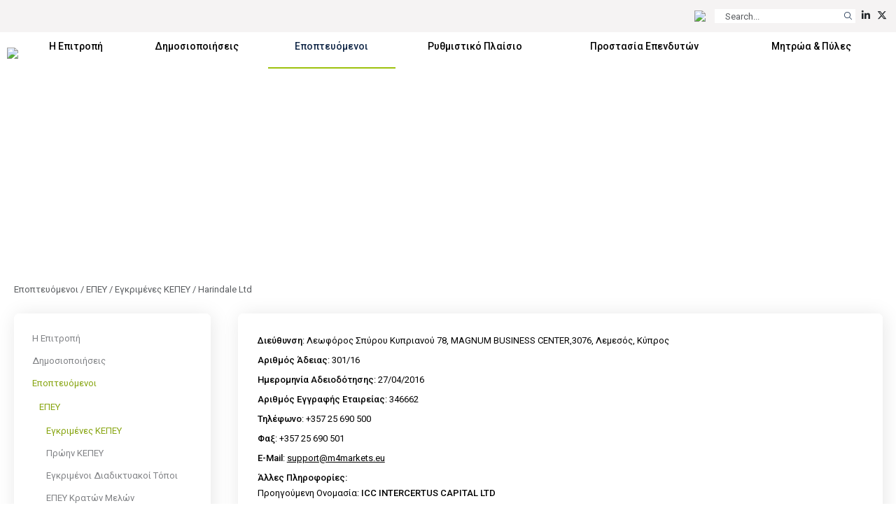

--- FILE ---
content_type: text/html; charset=utf-8
request_url: https://www.cysec.gov.cy/el-GR/entities/investment-firms/cypriot/79360/
body_size: 42555
content:

<!doctype html>
<html>
<head id="ctl00_MasterPageHeader"><meta name="robots" content="noarchive" /><meta charset="utf-8" /><meta name="viewport" content="width=device-width, initial-scale=1, shrink-to-fit=no" /><meta name="format-detection" content="telephone=no" /><div id="ctl00_plcMetaTitleGreek">
	
  <title>Επιτροπή Κεφαλαιαγοράς Κύπρου | Harindale Ltd </title>
  
</div>

  <link rel="shortcut icon" type="image/x-icon" href=//www.cysec.gov.cy/cmstemplates/CYSECRE/favicon.ico >
  <link rel="apple-touch-icon" sizes="180x180" href=//www.cysec.gov.cy/cmstemplates/CYSECRE/apple-touch-icon.png>
  <link rel="icon" type="image/png" sizes="32x32" href=//www.cysec.gov.cy/cmstemplates/CYSECRE//favicon-32x32.png>
  <link rel="icon" type="image/png" sizes="16x16" href=//www.cysec.gov.cy/cmstemplates/CYSECRE/favicon-16x16.png>
 
  
  <link href="https://unpkg.com/aos@2.3.1/dist/aos.css" rel="stylesheet" /><link rel="stylesheet" href="https://cdn.jsdelivr.net/npm/@fancyapps/ui@4.0/dist/fancybox.css" /><link href="https://cdn.jsdelivr.net/npm/bootstrap@5.3.2/dist/css/bootstrap.min.css" rel="stylesheet" integrity="sha384-T3c6CoIi6uLrA9TneNEoa7RxnatzjcDSCmG1MXxSR1GAsXEV/Dwwykc2MPK8M2HN" crossorigin="anonymous" /><link rel="stylesheet" href="https://cdnjs.cloudflare.com/ajax/libs/OwlCarousel2/2.3.4/assets/owl.carousel.min.css" integrity="sha512-tS3S5qG0BlhnQROyJXvNjeEM4UpMXHrQfTGmbQ1gKmelCxlSEBUaxhRBj/EFTzpbP4RVSrpEikbmdJobCvhE3g==" crossorigin="anonymous" referrerpolicy="no-referrer" /><link rel="stylesheet" href="https://cdnjs.cloudflare.com/ajax/libs/OwlCarousel2/2.3.4/assets/owl.theme.default.min.css" integrity="sha512-sMXtMNL1zRzolHYKEujM2AqCLUR9F2C4/05cdbxjjLSRvMQIciEPCQZo++nk7go3BtSuK9kfa/s+a4f4i5pLkw==" crossorigin="anonymous" referrerpolicy="no-referrer" /><link rel="stylesheet" href="/CMSPages/GetResource.ashx?stylesheetfile=https://www.cysec.gov.cy/cmstemplates/CYSECRE/assets/css/styles.css?v=372025" /> 

  <script src="https://code.jquery.com/jquery-3.5.1.min.js" integrity="sha256-9/aliU8dGd2tb6OSsuzixeV4y/faTqgFtohetphbbj0=" crossorigin="anonymous"></script>
  <script src="https://unpkg.com/aos@2.3.1/dist/aos.js"></script>
  <script src="https://cdn.jsdelivr.net/npm/@fancyapps/ui@4.0/dist/fancybox.umd.js"></script>
  <script src="https://cdn.jsdelivr.net/npm/bootstrap@5.3.2/dist/js/bootstrap.bundle.min.js" integrity="sha384-C6RzsynM9kWDrMNeT87bh95OGNyZPhcTNXj1NW7RuBCsyN/o0jlpcV8Qyq46cDfL" crossorigin="anonymous"></script>
  <script src="https://cdnjs.cloudflare.com/ajax/libs/jquery-easing/1.4.1/jquery.easing.min.js" integrity="sha512-0QbL0ph8Tc8g5bLhfVzSqxe9GERORsKhIn1IrpxDAgUsbBGz/V7iSav2zzW325XGd1OMLdL4UiqRJj702IeqnQ==" crossorigin="anonymous"></script>
  <script src="https://cdnjs.cloudflare.com/ajax/libs/OwlCarousel2/2.3.4/owl.carousel.min.js" integrity="sha512-bPs7Ae6pVvhOSiIcyUClR7/q2OAsRiovw4vAkX+zJbw3ShAeeqezq50RIIcIURq7Oa20rW2n2q+fyXBNcU9lrw==" crossorigin="anonymous" referrerpolicy="no-referrer"></script>
  <script src="https://kit.fontawesome.com/3cedcbef2f.js" crossorigin="anonymous"></script>
  
  <script src="https://cc.cdn.civiccomputing.com/9/cookieControl-9.0.min.js"></script>
<script>
var config = {
apiKey: 'e47ac2f00ac20b88f1476bd02c6e5a9dd66e5c17',
//apiKey: '345d6a3699066955573fa960a6b2e07a3ed13069',
product: 'COMMUNITY',	
optionalCookies: [
{
name : 'analytics',
label: 'Cookies για Στατιστικά',
description: 'Η ιστοσελίδα χρησιμοποιεί cookies για να δημιουργήσει στατιστικά για την χρήση της.',
cookies: ['_ga', '_gat', '_gid', '_ga_CX9MTZE6W3', 'IDE'],
onAccept : function(){
(function(i,s,o,g,r,a,m){i['GoogleAnalyticsObject']=r;i[r]=i[r]||function(){
(i[r].q=i[r].q||[]).push(arguments)},i[r].l=1*new Date();a=s.createElement(o),
m=s.getElementsByTagName(o)[0];a.async=1;a.src=g;m.parentNode.insertBefore(a,m)
})(window,document,'script','https://www.googletagmanager.com/gtag/js?id=G-CX9MTZE6W3','gtag');
 window.dataLayer = window.dataLayer || [];
function gtag(){dataLayer.push(arguments);}
gtag('js', new Date());
gtag('config', 'G-CX9MTZE6W3');
},
onRevoke: function(){

} 
}
], 
text : {
title: 'Η ιστοσελίδα χρησιμοποιεί cookies.',
intro:  'Η ιστοσελίδα χρησιμοποιεί cookies και άλλες τεχνολογίες καταγραφής για να εξασφαλίσει τη σωστή λειτουργία της και τη δυνατότητά σας να επικοινωνείτε μαζί μας.',
necessaryTitle : 'Αναγκαία Cookies',
necessaryDescription : 'Τα αναγκαία cookies απαιτούνται για να πλοηγηθείς στον ιστότοπό μας και να χρησιμοποιήσεις τις λειτουργίες του.',
},
statement : {
description: 'Για πληροφορίες στην σελίδα',
name : 'πολιτική για τα Cookies',
url: '/cookie-policy/',
updated : '10/10/2024'
},
position: 'LEFT',
theme: 'LIGHT'
};
CookieControl.load( config );
</script>
<style>
.ccc-accept-button span{
  display: none;
}
 
.ccc-reject-button span{
  display: none;
}
 
</style>	
  <title>
	Harindale Ltd 
</title><style type="text/css">
	.ctl00_SideNavCMSTreeView_0 { text-decoration:none; }

</style></head>
<body>
<form method="post" action="/el-GR/entities/investment-firms/cypriot/79360.aspx" id="aspnetForm">
<div class="aspNetHidden">
<input type="hidden" name="__EVENTTARGET" id="__EVENTTARGET" value="" />
<input type="hidden" name="__EVENTARGUMENT" id="__EVENTARGUMENT" value="" />
<input type="hidden" name="ctl00_SideNavCMSTreeView_ExpandState" id="ctl00_SideNavCMSTreeView_ExpandState" value="ccnnnccnnncncncnnnceennnnnccccccccnccccncccncccnncncncccnnnccnnnnccnnn" />
<input type="hidden" name="ctl00_SideNavCMSTreeView_SelectedNode" id="ctl00_SideNavCMSTreeView_SelectedNode" value="" />
<input type="hidden" name="ctl00_SideNavCMSTreeView_PopulateLog" id="ctl00_SideNavCMSTreeView_PopulateLog" value="" />
<input type="hidden" name="__VIEWSTATE" id="__VIEWSTATE" value="/[base64]/[base64]/z4IgzqPPgM+Nz4HOv8+FIM6az4XPgM+BzrnOsc69zr/[base64]/Ot86zzr/[base64]/OsWRkAgEPZBYCZg9kFgRmDxUEAAU3MDMwMQUxMDk3NwBkAgEPDxYCHwwFEs6Szr/Phc67zrPOsc+Bzq/[base64]/OsWRkAgUPZBYCZg9kFgRmDxUEAAU3MDMwOQUxMDk4MQBkAgEPDxYCHwwFDs6Vz4POuM6/[base64]/[base64]/OsWRkAg0PZBYCZg9kFgRmDxUEAAU3MDMyNQUxMDk4OQBkAgEPDxYCHwwFDM6Zz4TOsc67zq/OsWRkAg4PZBYCZg9kFgRmDxUEAAU3MDMyNwUxMDk5MABkAgEPDxYCHwwFDs6bzrXPhM6/zr3Or86xZGQCDw9kFgJmD2QWBGYPFQQABTcwMzI5BTEwOTkxAGQCAQ8PFgIfDAUWzpvOr8+Hz4TOtc69z4PPhM6xz4rOvWRkAhAPZBYCZg9kFgRmDxUEAAU3MDMzMQUxMDk5MgBkAgEPDxYCHwwFEs6bzrnOuM6/z4XOsc69zq/OsWRkAhEPZBYCZg9kFgRmDxUEAAU3MDMzMwUxMDk5MwBkAgEPDxYCHwwFGM6bzr/Phc6+zrXOvM6yzr/[base64]/OsWRkAhUPZBYCZg9kFgRmDxUEAAU3MDMzOQUxMDk5NgBkAgEPDxYCHwwFDs6gzr/Ou8+Jzr3Or86xZGQCFg9kFgJmD2QWBGYPFQQABTcwMzQxBTEwOTk3AGQCAQ8PFgIfDAUUzqDOv8+Bz4TOv86zzrHOu86vzrFkZAIXD2QWAmYPZBYEZg8VBAAFNzAzNDMFMTA5OTgAZAIBDw8WAh8MBRDOoc6/z4XOvM6xzr3Or86xZGQCGA9kFgJmD2QWBGYPFQQABTcwMzQ1BTEwOTk5AGQCAQ8PFgIfDAUQzqPOu86/zrLOsc66zq/OsWRkAhkPZBYCZg9kFgRmDxUEAAU3MDM0NwUxMTAwMABkAgEPDxYCHwwFEM6jzrvOv86yzrXOvc6vzrFkZAIaD2QWAmYPZBYEZg8VBAAFNzAzNDkFMTEwMDEAZAIBDw8WAh8MBQ7Omc+Dz4DOsc69zq/OsWRkAhsPZBYCZg9kFgRmDxUEAAU3MDM1MQUxMTAwMgBkAgEPDxYCHwwFDs6jzr/[base64]/Pgc+Jz4POr86xLCDOmc69zrTOv869zrfPg86vzrEsIM6azq/Ovc6xLCDOm86vzrLOsc69zr/PgiwgzpzOsc67zrHOuc+Dzq/OsSwgzpzOtc6+zrnOus+MLCDOnc65zrPOt8+Bzq/[base64]/Phs6/[base64]/ddl/SycoElyAPzxrw" />
</div>

<script type="text/javascript">
//<![CDATA[
var theForm = document.forms['aspnetForm'];
if (!theForm) {
    theForm = document.aspnetForm;
}
function __doPostBack(eventTarget, eventArgument) {
    if (!theForm.onsubmit || (theForm.onsubmit() != false)) {
        theForm.__EVENTTARGET.value = eventTarget;
        theForm.__EVENTARGUMENT.value = eventArgument;
        theForm.submit();
    }
}
//]]>
</script>


<script src="/WebResource.axd?d=m0Qgz-SyBp5i4eF4Drl_NQZpjM9JF0ixBu4I2JBkGA1iGkm_Va4_ysLr-9Clsi0QTklu2xN0KKzVpI2IfhT9BKZMoHauapXso28rSgU4WCU1&amp;t=638901644248157332" type="text/javascript"></script>


<script src="/CMSPages/GetResource.ashx?scriptfile=%7e%2fCMSScripts%2ftreeview.js" type="text/javascript"></script>
<script src="/CMSPages/GetResource.ashx?scriptfile=%7e%2fCMSScripts%2ftreemenu.js" type="text/javascript"></script><input type="hidden" name="lng" id="lng" value="el-GR" />
<script src="/CMSPages/GetResource.ashx?scriptfile=%7e%2fCMSScripts%2fskmmenu.js" type="text/javascript"></script>
<script type="text/javascript">
    //<![CDATA[
function MOverMainMenu(layout,sender,image,menuid,leftImage,rightImage,overStyle, browser, uniqueId){
skm_mousedOverMenu('ctl00_MainMenu',sender, document.getElementById(menuid), layout, image, leftImage, rightImage, overStyle, browser, uniqueId,false);
}

function CSubMainMenu(URL){
skm_closeSubMenus(document.getElementById('ctl00_MainMenu')); try { location.href=URL; } catch (ex) {}
}
//]]>
</script>
<script src="/ScriptResource.axd?d=4SuSgppGp7GcrcG4_H_gd7M_0x1seLZGUb1_hWR5jrGCh2roW0FMlIiwkHg4DeG40O2hor3JP0sPLdg7Wd9T0dypbvVUFiZ_CE0LmKC3QJP-NS_BljKIxTihXAXBt9a55n5vsHsPcw5hrsYg0EB2dQ2&amp;t=ffffffff93d1c106" type="text/javascript"></script>
<script type="text/javascript">
//<![CDATA[

    function TreeView_PopulateNodeDoCallBack(context,param) {
        WebForm_DoCallback(context.data.treeViewID,param,TreeView_ProcessNodeData,context,TreeView_ProcessNodeData,false);
    }
var ctl00_SideNavCMSTreeView_Data = null;//]]>
</script>

<script src="/ScriptResource.axd?d=o6WuqRo3ckRwnodYGaKpyzu7YZtyDME3likClj71FZsyibcpOEbuTRe7KMLYWbjdZ_BPWcO7JeK-pdr06HIlUDNPWtO-C1298sdmSu02Ixq8lddHQEwH2sSs-mlG6-jX0&amp;t=397b6a7" type="text/javascript"></script>
<script src="/ScriptResource.axd?d=DP_EXi-CXdP9JdpWM2uexJy_p9qXGTEKqhx0zB2sY9LrcJeBDTEICbTHjqNH1wsG5m_0VRX7Xm_gj7ZD3dfIpCJpLUp-B1xfaBFdcQdtOcQ-Ta8gcfjwlS75NwI_MMwn6-RAZVK5I7DlKjTKP953fQ2&amp;t=397b6a7" type="text/javascript"></script>
<div class="aspNetHidden">

	<input type="hidden" name="__VIEWSTATEGENERATOR" id="__VIEWSTATEGENERATOR" value="7CD2A9B3" />
	<input type="hidden" name="__EVENTVALIDATION" id="__EVENTVALIDATION" value="/wEdAED4XwonMM4BfoEXTQg2xwkJFT/eFkJs0bviu8li6h9SwEAbhHWIZXzMORC7m+64CqkAo7i1GUuqMy7xUOkfwHGkWX30xTsyyEBx5xaVC9+vxt0AD1BjBCj+2AK2P4VX8eXKpQ9p4UcnV71BE45F65pCjDOGBjDgzRb21FJXt/orZFLg134TklV8zOv76DlgHIQTinNMloLyQwR86wSzqHGVLStRrPCVqq7QHgpsg/5qLmh2W2iE+y739E0EFG5QZtCv6VqPmV/1it9+viTSTWnz6SYXaNdv9lVT+LDUNJpSVubmAH6Giivk0IooNhwbUPxRE/yn3sNu84qjCy1fV+S+U65+/+S6PTjjmkVxNkhFSkO4zuYQ95OI/R5B8/bqcPvS24eyGUjq8tEcvP63Y3dTSAS2d3+YjLzlf5FglSQLUxjHwVuWs7rzTUh2fNmiMjU3bJElACOMDmbLw2CeeOUndi/Iv7j44Wv0zH2B53jY1EUv8fnqgtenji3Dd6hDE2RtQ/ocZ8d/OAemv/dYi6FsgX5I23Edn/[base64]//iGNyMbmcyRV3USyjeHzrpP38VrmDHXuN+NkmlXi8ImvkpjByJ34w2Kr7bLAOlsQPJiyDQJaJlkdn5kp50nmIGh4TLEo9OssI6DHF7Fg1JpxlYaOsUmSfS+0toK91w3Ca+MJOspeqotFyjRdGE/FxhBaeq7ZXVB7N+ahTuJNHUErkd1wOxdqB9UbMs2IU9+D3hX1sW/KoBr5fbdtPBH1o4TR8Eh72G8zW+EEBkDzmDE28+3XiDzIKDfDfAdVxKAhPzIfbwbOiXLxzAVw3dOLds/c3pZdasJaCAkhXfeQBh+E6ypo8SGqjf/3qfanNtdLNukXQeOdtNVy1wNjUMTjEa2EpgY8GovNteHYNLXP9GRz3PGOOQX4LoL+c3W9fT1/fH273ZzrKNKg0FLXheXhwB1DcdRCir7Iv7i4L23gKYurbYKFb6yjTtQ4KzcyJdz8Tl9sZpxu6FlFWcjqexIvVGIdnwsHmwjXUosi21XszOjiDa8vFcIhshOibVQqA4if/pwlozVzHQNR+VqBYq7Gbgg8oK9TjWqLT0mtuqXMoScqJ5FNPHsTTlFLhS+Ff8aNWMlHQTFwIm3Y6NP7mzvu62XyEz+/PpkWcAMeWO8AE1E1IbuwRXqwGnfg=" />
</div>
  <script type="text/javascript">
//<![CDATA[
Sys.WebForms.PageRequestManager._initialize('ctl00$manScript', 'aspnetForm', [], [], [], 90, 'ctl00');
//]]>
</script>

  <div id="ctl00_PagePageManager">

</div>
 
 <div class="navbar-container fixed-top">
<!-- PreHeader Start -->
<div class="container-fluid container-fluid-preheader">
<div class="container pt-3 pb-3">
 
<div class="row justify-content-end">




<div class="col-auto ps-2 pe-2">
<a href="#" data-lang="en-gb" class="text-decoration-none language-link"><img src="https://www.cysec.gov.cy/CMSTemplates/CYSECRE/assets/images/icon_flag_en.svg" style="height: 14px;"></a>
</div>
 

<script>
    $(document).ready(function() {
        // Function to update the URL with the selected language
        $('.language-link').each(function() {
            // Get the current URL
            let currentUrl = window.location.href;

            // Get the desired language from the data-lang attribute
            let lang = $(this).data('lang');
            
            // Determine the new URL with lang parameter
            let newUrl;
            if (currentUrl.indexOf('?') === -1) {
                // No parameters, so add ?lang=selected language
                newUrl = currentUrl + '?lang=' + lang;
            } else if (currentUrl.indexOf('lang=') === -1) {
                // Parameters exist but no lang parameter, add &lang=selected language
                newUrl = currentUrl + '&lang=' + lang;
            } else {
                // Replace the existing lang parameter with the selected language
                newUrl = currentUrl.replace(/(lang=)[^\&]+/, '$1' + lang);
            }

            // Set the href attribute of the anchor link
            $(this).attr('href', newUrl);
        });
    });
</script>

<div class="col-auto ps-2 pe-1">
<div onkeypress="javascript:return WebForm_FireDefaultButton(event, &#39;ctl00_ucCustomSearch_QuickSearchButton&#39;)">
	
<table border="0" cellspacing="0" cellpadding="0" align="right" class="w-auto m-0">
  <tr>
    <td align="right" valign="middle" class="p-0" id="SearchBoxHolder">
    <input name="ctl00$ucCustomSearch$searchtextbox" type="text" maxlength="24" id="ctl00_ucCustomSearch_searchtextbox" class="form-control form-control-search-bar" onblur="javascript:HideSearchBox();" MinLength="3" placeholder="Search..." onclick="this.Text=&#39;&#39;" /></td>
    <td class="p-0">
<a id="ctl00_ucCustomSearch_QuickSearchButton" class="btn btn-sm btn-search-bar" onmouseover="javascript:ShowSearchBox();" href="javascript:__doPostBack(&#39;ctl00$ucCustomSearch$QuickSearchButton&#39;,&#39;&#39;)">
<i class="fa-light fa-magnifying-glass"></i>
</a>  
  </td>
  </tr>
</table>

</div>
</div>


<div class="col-auto ps-2 pe-1"><a href="https://www.linkedin.com/company/cyprus-securities-and-exchange-commission/" target="_blank" title="Linkedin" class="text-dark text-decoration-none"><i class="fa-brands fa-linkedin-in" aria-hidden="true"></i></a></div><div class="col-auto ps-2 pe-1"><a href="https://twitter.com/CySEC_official" target="_blank" title="Twitter" class="text-dark text-decoration-none"><i class="fa-brands fa-x-twitter" aria-hidden="true"></i></a></div> 

<div class="col-auto ps-2 pe-1 d-none">

</div>

<div class="col-auto ps-2 pe-1 d-none">

</div>

</div>

</div>
</div>
<!-- PreHeader Ends --> 
  
  
<!-- Navigation Start -->
<div class="container-fluid-navbar bg-white">
  
 	<nav class="navbar navbar-expand-lg navbar-custom">
  <div class="container">
  
  <a class="navbar-brand" href="/"><img src="/CMSTemplates/CYSECRE/assets/images/logo.png" /></a>

 	<button class="navbar-toggler d-none" id="SideNavToggler" type="button" onclick="OpenSideNav()">
	<span class="navbar-toggler-icon"></span>
	</button>

  <button class="navbar-toggler" type="button" data-bs-toggle="collapse" data-bs-target="#offcanvasWithBothOptions" aria-controls="navbar" aria-expanded="false" aria-label="Toggle navigation">
  <span class="navbar-toggler-icon"></span>
  </button>

 
 <div class="collapse navbar-collapse" id="navbar">
 <div class="navbar-mainmenu">
<div id="ctl00_MainMenu_table" style="border-width:0px;border-style:None;">
	<table class="SubCMSMenu" cellspacing="0" cellpadding="0" id="ctl00_MainMenu-000-subMenu-000-subMenu" style="border-collapse:collapse;display:none;z-index:1004;">
		<tr>
			<td class="SubCMSMenuItem" id="ctl00_MainMenu-000-subMenu-000-subMenu-000" onclick="CSubMainMenu(&#39;/el-GR/cysec/about-us/board/&#39;);" onmousedown="this.className=&#39;SubCMSMenuItemMouseDown&#39;;" onmouseup="this.className=&#39;SubCMSMenuItemMouseUp&#39;;" onmouseover="MOverMainMenu(true, this,&#39;&#39;,&#39;ctl00_MainMenu-000-subMenu-000-subMenu&#39;,&#39;&#39;,&#39;&#39;,&#39;&#39;,&#39;&#39;,&#39;&#39;);this.className=&#39;SubCMSMenuItemMouseOver&#39;;" onmouseout="skm_mousedOutMenu(&#39;ctl00_MainMenu&#39;, this,&#39;&#39;,&#39;SubCMSMenuItem&#39;,&#39;&#39;,&#39;&#39;,&#39;&#39;,&#39;&#39;,&#39;&#39;);" style="">Συμβούλιο</td>
		</tr><tr>
			<td class="SubCMSMenuItem" id="ctl00_MainMenu-000-subMenu-000-subMenu-001" onclick="CSubMainMenu(&#39;/el-GR/cysec/about-us/vision-mission/&#39;);" onmousedown="this.className=&#39;SubCMSMenuItemMouseDown&#39;;" onmouseup="this.className=&#39;SubCMSMenuItemMouseUp&#39;;" onmouseover="MOverMainMenu(true, this,&#39;&#39;,&#39;ctl00_MainMenu-000-subMenu-000-subMenu&#39;,&#39;&#39;,&#39;&#39;,&#39;&#39;,&#39;&#39;,&#39;&#39;);this.className=&#39;SubCMSMenuItemMouseOver&#39;;" onmouseout="skm_mousedOutMenu(&#39;ctl00_MainMenu&#39;, this,&#39;&#39;,&#39;SubCMSMenuItem&#39;,&#39;&#39;,&#39;&#39;,&#39;&#39;,&#39;&#39;,&#39;&#39;);" style="">Όραμα, Αποστολή, Αξίες &amp; Αρμοδιότητες</td>
		</tr><tr>
			<td class="SubCMSMenuItem" id="ctl00_MainMenu-000-subMenu-000-subMenu-002" onclick="CSubMainMenu(&#39;/el-GR/cysec/about-us/public-presence/&#39;);" onmousedown="this.className=&#39;SubCMSMenuItemMouseDown&#39;;" onmouseup="this.className=&#39;SubCMSMenuItemMouseUp&#39;;" onmouseover="MOverMainMenu(true, this,&#39;&#39;,&#39;ctl00_MainMenu-000-subMenu-000-subMenu&#39;,&#39;&#39;,&#39;&#39;,&#39;&#39;,&#39;&#39;,&#39;&#39;);this.className=&#39;SubCMSMenuItemMouseOver&#39;;" onmouseout="skm_mousedOutMenu(&#39;ctl00_MainMenu&#39;, this,&#39;&#39;,&#39;SubCMSMenuItem&#39;,&#39;&#39;,&#39;&#39;,&#39;&#39;,&#39;&#39;,&#39;&#39;);" style="">Νέα και ΜΜΕ</td>
		</tr><tr>
			<td class="SubCMSMenuItem" id="ctl00_MainMenu-000-subMenu-000-subMenu-003" onclick="CSubMainMenu(&#39;/el-GR/cysec/about-us/INTERNATIONAL-AFFAIRS/&#39;);" onmousedown="this.className=&#39;SubCMSMenuItemMouseDown&#39;;" onmouseup="this.className=&#39;SubCMSMenuItemMouseUp&#39;;" onmouseover="MOverMainMenu(true, this,&#39;&#39;,&#39;ctl00_MainMenu-000-subMenu-000-subMenu&#39;,&#39;&#39;,&#39;&#39;,&#39;&#39;,&#39;&#39;,&#39;&#39;);this.className=&#39;SubCMSMenuItemMouseOver&#39;;" onmouseout="skm_mousedOutMenu(&#39;ctl00_MainMenu&#39;, this,&#39;&#39;,&#39;SubCMSMenuItem&#39;,&#39;&#39;,&#39;&#39;,&#39;&#39;,&#39;&#39;,&#39;&#39;);" style="">Διεθνής Συνεργασία</td>
		</tr><tr>
			<td class="SubCMSMenuItem" id="ctl00_MainMenu-000-subMenu-000-subMenu-004" onclick="CSubMainMenu(&#39;/el-GR/cysec/about-us/financial-statements/&#39;);" onmousedown="this.className=&#39;SubCMSMenuItemMouseDown&#39;;" onmouseup="this.className=&#39;SubCMSMenuItemMouseUp&#39;;" onmouseover="MOverMainMenu(true, this,&#39;&#39;,&#39;ctl00_MainMenu-000-subMenu-000-subMenu&#39;,&#39;&#39;,&#39;&#39;,&#39;&#39;,&#39;&#39;,&#39;&#39;);this.className=&#39;SubCMSMenuItemMouseOver&#39;;" onmouseout="skm_mousedOutMenu(&#39;ctl00_MainMenu&#39;, this,&#39;&#39;,&#39;SubCMSMenuItem&#39;,&#39;&#39;,&#39;&#39;,&#39;&#39;,&#39;&#39;,&#39;&#39;);" style="">Οικονομικές Καταστάσεις</td>
		</tr><tr>
			<td class="SubCMSMenuItem" id="ctl00_MainMenu-000-subMenu-000-subMenu-005" onclick="CSubMainMenu(&#39;/el-GR/cysec/about-us/reports/&#39;);" onmousedown="this.className=&#39;SubCMSMenuItemMouseDown&#39;;" onmouseup="this.className=&#39;SubCMSMenuItemMouseUp&#39;;" onmouseover="MOverMainMenu(true, this,&#39;&#39;,&#39;ctl00_MainMenu-000-subMenu-000-subMenu&#39;,&#39;&#39;,&#39;&#39;,&#39;&#39;,&#39;&#39;,&#39;&#39;);this.className=&#39;SubCMSMenuItemMouseOver&#39;;" onmouseout="skm_mousedOutMenu(&#39;ctl00_MainMenu&#39;, this,&#39;&#39;,&#39;SubCMSMenuItem&#39;,&#39;&#39;,&#39;&#39;,&#39;&#39;,&#39;&#39;,&#39;&#39;);" style="">Ετήσιες Εκθέσεις</td>
		</tr><tr>
			<td class="SubCMSMenuItem" id="ctl00_MainMenu-000-subMenu-000-subMenu-006" onclick="CSubMainMenu(&#39;/el-GR/cysec/about-us/tenders/&#39;);" onmousedown="this.className=&#39;SubCMSMenuItemMouseDown&#39;;" onmouseup="this.className=&#39;SubCMSMenuItemMouseUp&#39;;" onmouseover="MOverMainMenu(true, this,&#39;&#39;,&#39;ctl00_MainMenu-000-subMenu-000-subMenu&#39;,&#39;&#39;,&#39;&#39;,&#39;&#39;,&#39;&#39;,&#39;&#39;);this.className=&#39;SubCMSMenuItemMouseOver&#39;;" onmouseout="skm_mousedOutMenu(&#39;ctl00_MainMenu&#39;, this,&#39;&#39;,&#39;SubCMSMenuItem&#39;,&#39;&#39;,&#39;&#39;,&#39;&#39;,&#39;&#39;,&#39;&#39;);" style="">Προσφορές</td>
		</tr><tr>
			<td class="SubCMSMenuItem" id="ctl00_MainMenu-000-subMenu-000-subMenu-007" onclick="CSubMainMenu(&#39;/el-GR/cysec/about-us/social-contribution/&#39;);" onmousedown="this.className=&#39;SubCMSMenuItemMouseDown&#39;;" onmouseup="this.className=&#39;SubCMSMenuItemMouseUp&#39;;" onmouseover="MOverMainMenu(true, this,&#39;&#39;,&#39;ctl00_MainMenu-000-subMenu-000-subMenu&#39;,&#39;&#39;,&#39;&#39;,&#39;&#39;,&#39;&#39;,&#39;&#39;);this.className=&#39;SubCMSMenuItemMouseOver&#39;;" onmouseout="skm_mousedOutMenu(&#39;ctl00_MainMenu&#39;, this,&#39;&#39;,&#39;SubCMSMenuItem&#39;,&#39;&#39;,&#39;&#39;,&#39;&#39;,&#39;&#39;,&#39;&#39;);" style="">Κοινωνική Ευθύνη</td>
		</tr><tr>
			<td class="SubCMSMenuItem" id="ctl00_MainMenu-000-subMenu-000-subMenu-008" onclick="CSubMainMenu(&#39;/el-GR/cysec/about-us/recruitment/&#39;);" onmousedown="this.className=&#39;SubCMSMenuItemMouseDown&#39;;" onmouseup="this.className=&#39;SubCMSMenuItemMouseUp&#39;;" onmouseover="MOverMainMenu(true, this,&#39;&#39;,&#39;ctl00_MainMenu-000-subMenu-000-subMenu&#39;,&#39;&#39;,&#39;&#39;,&#39;&#39;,&#39;&#39;,&#39;&#39;);this.className=&#39;SubCMSMenuItemMouseOver&#39;;" onmouseout="skm_mousedOutMenu(&#39;ctl00_MainMenu&#39;, this,&#39;&#39;,&#39;SubCMSMenuItem&#39;,&#39;&#39;,&#39;&#39;,&#39;&#39;,&#39;&#39;,&#39;&#39;);" style="">Προσλήψεις</td>
		</tr><tr>
			<td class="SubCMSMenuItem" id="ctl00_MainMenu-000-subMenu-000-subMenu-009" onclick="CSubMainMenu(&#39;/el-GR/cysec/about-us/public-holidays/&#39;);" onmousedown="this.className=&#39;SubCMSMenuItemMouseDown&#39;;" onmouseup="this.className=&#39;SubCMSMenuItemMouseUp&#39;;" onmouseover="MOverMainMenu(true, this,&#39;&#39;,&#39;ctl00_MainMenu-000-subMenu-000-subMenu&#39;,&#39;&#39;,&#39;&#39;,&#39;&#39;,&#39;&#39;,&#39;&#39;);this.className=&#39;SubCMSMenuItemMouseOver&#39;;" onmouseout="skm_mousedOutMenu(&#39;ctl00_MainMenu&#39;, this,&#39;&#39;,&#39;SubCMSMenuItem&#39;,&#39;&#39;,&#39;&#39;,&#39;&#39;,&#39;&#39;,&#39;&#39;);" style="">Αργίες</td>
		</tr>
	</table><table class="SubCMSMenu" cellspacing="0" cellpadding="0" id="ctl00_MainMenu-000-subMenu" style="border-collapse:collapse;display:none;z-index:1002;">
		<tr>
			<td class="SubCMSMenuItem" id="ctl00_MainMenu-000-subMenu-000" onclick="CSubMainMenu(&#39;/el-GR/cysec/about-us/&#39;);" onmousedown="this.className=&#39;SubCMSMenuItemMouseDown&#39;;" onmouseup="this.className=&#39;SubCMSMenuItemMouseUp&#39;;" onmouseover="MOverMainMenu(true, this,&#39;&#39;,&#39;ctl00_MainMenu-000-subMenu&#39;,&#39;&#39;,&#39;&#39;,&#39;&#39;,&#39;&#39;,&#39;&#39;);this.className=&#39;SubCMSMenuItemMouseOver&#39;;" onmouseout="skm_mousedOutMenu(&#39;ctl00_MainMenu&#39;, this,&#39;&#39;,&#39;SubCMSMenuItem&#39;,&#39;&#39;,&#39;&#39;,&#39;&#39;,&#39;&#39;,&#39;/CMSTemplates/CYSEC/images/CMSMenuItem_Navigator.png&#39;);" style="">Σχετικά με εμάς<img src="/CMSTemplates/CYSEC/images/CMSMenuItem_Navigator.png" alt="Σχετικά με εμάς" /></td>
		</tr><tr>
			<td class="SubCMSMenuItem" id="ctl00_MainMenu-000-subMenu-001" onclick="CSubMainMenu(&#39;/el-GR/cysec/structure/&#39;);" onmousedown="this.className=&#39;SubCMSMenuItemMouseDown&#39;;" onmouseup="this.className=&#39;SubCMSMenuItemMouseUp&#39;;" onmouseover="MOverMainMenu(true, this,&#39;&#39;,&#39;ctl00_MainMenu-000-subMenu&#39;,&#39;&#39;,&#39;&#39;,&#39;&#39;,&#39;&#39;,&#39;&#39;);this.className=&#39;SubCMSMenuItemMouseOver&#39;;" onmouseout="skm_mousedOutMenu(&#39;ctl00_MainMenu&#39;, this,&#39;&#39;,&#39;SubCMSMenuItem&#39;,&#39;&#39;,&#39;&#39;,&#39;&#39;,&#39;&#39;,&#39;&#39;);" style="">Δομή και Τμήματα</td>
		</tr><tr>
			<td class="SubCMSMenuItem" id="ctl00_MainMenu-000-subMenu-002" onclick="CSubMainMenu(&#39;/el-GR/cysec/privacy-notice/&#39;);" onmousedown="this.className=&#39;SubCMSMenuItemMouseDown&#39;;" onmouseup="this.className=&#39;SubCMSMenuItemMouseUp&#39;;" onmouseover="MOverMainMenu(true, this,&#39;&#39;,&#39;ctl00_MainMenu-000-subMenu&#39;,&#39;&#39;,&#39;&#39;,&#39;&#39;,&#39;&#39;,&#39;&#39;);this.className=&#39;SubCMSMenuItemMouseOver&#39;;" onmouseout="skm_mousedOutMenu(&#39;ctl00_MainMenu&#39;, this,&#39;&#39;,&#39;SubCMSMenuItem&#39;,&#39;&#39;,&#39;&#39;,&#39;&#39;,&#39;&#39;,&#39;&#39;);" style="">Γενική Πολιτική Απορρήτου</td>
		</tr><tr>
			<td class="SubCMSMenuItem" id="ctl00_MainMenu-000-subMenu-003" onclick="CSubMainMenu(&#39;/el-GR/cysec/contact/&#39;);" onmousedown="this.className=&#39;SubCMSMenuItemMouseDown&#39;;" onmouseup="this.className=&#39;SubCMSMenuItemMouseUp&#39;;" onmouseover="MOverMainMenu(true, this,&#39;&#39;,&#39;ctl00_MainMenu-000-subMenu&#39;,&#39;&#39;,&#39;&#39;,&#39;&#39;,&#39;&#39;,&#39;&#39;);this.className=&#39;SubCMSMenuItemMouseOver&#39;;" onmouseout="skm_mousedOutMenu(&#39;ctl00_MainMenu&#39;, this,&#39;&#39;,&#39;SubCMSMenuItem&#39;,&#39;&#39;,&#39;&#39;,&#39;&#39;,&#39;&#39;,&#39;&#39;);" style="">Επικοινωνία</td>
		</tr>
	</table><table class="SubCMSMenu" cellspacing="0" cellpadding="0" id="ctl00_MainMenu-002-subMenu-000-subMenu" style="border-collapse:collapse;display:none;z-index:1008;">
		<tr>
			<td class="SubCMSMenuItem" id="ctl00_MainMenu-002-subMenu-000-subMenu-000" onclick="CSubMainMenu(&#39;/el-GR/public-info/certifications-and-seminars/certifications/&#39;);" onmousedown="this.className=&#39;SubCMSMenuItemMouseDown&#39;;" onmouseup="this.className=&#39;SubCMSMenuItemMouseUp&#39;;" onmouseover="MOverMainMenu(true, this,&#39;&#39;,&#39;ctl00_MainMenu-002-subMenu-000-subMenu&#39;,&#39;&#39;,&#39;&#39;,&#39;&#39;,&#39;&#39;,&#39;&#39;);this.className=&#39;SubCMSMenuItemMouseOver&#39;;" onmouseout="skm_mousedOutMenu(&#39;ctl00_MainMenu&#39;, this,&#39;&#39;,&#39;SubCMSMenuItem&#39;,&#39;&#39;,&#39;&#39;,&#39;&#39;,&#39;&#39;,&#39;&#39;);" style="">Πιστοποιήσεις</td>
		</tr><tr>
			<td class="SubCMSMenuItem" id="ctl00_MainMenu-002-subMenu-000-subMenu-001" onclick="CSubMainMenu(&#39;/el-GR/public-info/certifications-and-seminars/seminars/&#39;);" onmousedown="this.className=&#39;SubCMSMenuItemMouseDown&#39;;" onmouseup="this.className=&#39;SubCMSMenuItemMouseUp&#39;;" onmouseover="MOverMainMenu(true, this,&#39;&#39;,&#39;ctl00_MainMenu-002-subMenu-000-subMenu&#39;,&#39;&#39;,&#39;&#39;,&#39;&#39;,&#39;&#39;,&#39;&#39;);this.className=&#39;SubCMSMenuItemMouseOver&#39;;" onmouseout="skm_mousedOutMenu(&#39;ctl00_MainMenu&#39;, this,&#39;&#39;,&#39;SubCMSMenuItem&#39;,&#39;&#39;,&#39;&#39;,&#39;&#39;,&#39;&#39;,&#39;&#39;);" style="">Σεμινάρια</td>
		</tr>
	</table><table class="SubCMSMenu" cellspacing="0" cellpadding="0" id="ctl00_MainMenu-002-subMenu-004-subMenu" style="border-collapse:collapse;display:none;z-index:1010;">
		<tr>
			<td class="SubCMSMenuItem" id="ctl00_MainMenu-002-subMenu-004-subMenu-000" onclick="CSubMainMenu(&#39;/el-GR/public-info/circulars/supervised/&#39;);" onmousedown="this.className=&#39;SubCMSMenuItemMouseDown&#39;;" onmouseup="this.className=&#39;SubCMSMenuItemMouseUp&#39;;" onmouseover="MOverMainMenu(true, this,&#39;&#39;,&#39;ctl00_MainMenu-002-subMenu-004-subMenu&#39;,&#39;&#39;,&#39;&#39;,&#39;&#39;,&#39;&#39;,&#39;&#39;);this.className=&#39;SubCMSMenuItemMouseOver&#39;;" onmouseout="skm_mousedOutMenu(&#39;ctl00_MainMenu&#39;, this,&#39;&#39;,&#39;SubCMSMenuItem&#39;,&#39;&#39;,&#39;&#39;,&#39;&#39;,&#39;&#39;,&#39;&#39;);" style="">Εγκύκλιοι για Εποπτευόμενες Οντότητες</td>
		</tr><tr>
			<td class="SubCMSMenuItem" id="ctl00_MainMenu-002-subMenu-004-subMenu-001" onclick="CSubMainMenu(&#39;/el-GR/public-info/circulars/issuers/&#39;);" onmousedown="this.className=&#39;SubCMSMenuItemMouseDown&#39;;" onmouseup="this.className=&#39;SubCMSMenuItemMouseUp&#39;;" onmouseover="MOverMainMenu(true, this,&#39;&#39;,&#39;ctl00_MainMenu-002-subMenu-004-subMenu&#39;,&#39;&#39;,&#39;&#39;,&#39;&#39;,&#39;&#39;,&#39;&#39;);this.className=&#39;SubCMSMenuItemMouseOver&#39;;" onmouseout="skm_mousedOutMenu(&#39;ctl00_MainMenu&#39;, this,&#39;&#39;,&#39;SubCMSMenuItem&#39;,&#39;&#39;,&#39;&#39;,&#39;&#39;,&#39;&#39;,&#39;&#39;);" style="">Εγκύκλιοι προς Εκδότες/Κινητές Αξίες</td>
		</tr><tr>
			<td class="SubCMSMenuItem" id="ctl00_MainMenu-002-subMenu-004-subMenu-002" onclick="CSubMainMenu(&#39;/el-GR/public-info/circulars/certifications/&#39;);" onmousedown="this.className=&#39;SubCMSMenuItemMouseDown&#39;;" onmouseup="this.className=&#39;SubCMSMenuItemMouseUp&#39;;" onmouseover="MOverMainMenu(true, this,&#39;&#39;,&#39;ctl00_MainMenu-002-subMenu-004-subMenu&#39;,&#39;&#39;,&#39;&#39;,&#39;&#39;,&#39;&#39;,&#39;&#39;);this.className=&#39;SubCMSMenuItemMouseOver&#39;;" onmouseout="skm_mousedOutMenu(&#39;ctl00_MainMenu&#39;, this,&#39;&#39;,&#39;SubCMSMenuItem&#39;,&#39;&#39;,&#39;&#39;,&#39;&#39;,&#39;&#39;,&#39;&#39;);" style="">Εγκύκλιοι που αφορούν Πιστοποιήσεις</td>
		</tr><tr>
			<td class="SubCMSMenuItem" id="ctl00_MainMenu-002-subMenu-004-subMenu-003" onclick="CSubMainMenu(&#39;/el-GR/public-info/circulars/general/&#39;);" onmousedown="this.className=&#39;SubCMSMenuItemMouseDown&#39;;" onmouseup="this.className=&#39;SubCMSMenuItemMouseUp&#39;;" onmouseover="MOverMainMenu(true, this,&#39;&#39;,&#39;ctl00_MainMenu-002-subMenu-004-subMenu&#39;,&#39;&#39;,&#39;&#39;,&#39;&#39;,&#39;&#39;,&#39;&#39;);this.className=&#39;SubCMSMenuItemMouseOver&#39;;" onmouseout="skm_mousedOutMenu(&#39;ctl00_MainMenu&#39;, this,&#39;&#39;,&#39;SubCMSMenuItem&#39;,&#39;&#39;,&#39;&#39;,&#39;&#39;,&#39;&#39;,&#39;&#39;);" style="">Εγκύκλιοι Γενικού Περιεχομένου</td>
		</tr>
	</table><table class="SubCMSMenu" cellspacing="0" cellpadding="0" id="ctl00_MainMenu-002-subMenu-006-subMenu" style="border-collapse:collapse;display:none;z-index:1012;">
		<tr>
			<td class="SubCMSMenuItem" id="ctl00_MainMenu-002-subMenu-006-subMenu-000" onclick="CSubMainMenu(&#39;/el-GR/public-info/consultation-papers/CySEC/&#39;);" onmousedown="this.className=&#39;SubCMSMenuItemMouseDown&#39;;" onmouseup="this.className=&#39;SubCMSMenuItemMouseUp&#39;;" onmouseover="MOverMainMenu(true, this,&#39;&#39;,&#39;ctl00_MainMenu-002-subMenu-006-subMenu&#39;,&#39;&#39;,&#39;&#39;,&#39;&#39;,&#39;&#39;,&#39;&#39;);this.className=&#39;SubCMSMenuItemMouseOver&#39;;" onmouseout="skm_mousedOutMenu(&#39;ctl00_MainMenu&#39;, this,&#39;&#39;,&#39;SubCMSMenuItem&#39;,&#39;&#39;,&#39;&#39;,&#39;&#39;,&#39;&#39;,&#39;&#39;);" style="">ΕΚΚ</td>
		</tr><tr>
			<td class="SubCMSMenuItem" id="ctl00_MainMenu-002-subMenu-006-subMenu-001" onclick="CSubMainMenu(&#39;/el-GR/public-info/consultation-papers/ESMA/&#39;);" onmousedown="this.className=&#39;SubCMSMenuItemMouseDown&#39;;" onmouseup="this.className=&#39;SubCMSMenuItemMouseUp&#39;;" onmouseover="MOverMainMenu(true, this,&#39;&#39;,&#39;ctl00_MainMenu-002-subMenu-006-subMenu&#39;,&#39;&#39;,&#39;&#39;,&#39;&#39;,&#39;&#39;,&#39;&#39;);this.className=&#39;SubCMSMenuItemMouseOver&#39;;" onmouseout="skm_mousedOutMenu(&#39;ctl00_MainMenu&#39;, this,&#39;&#39;,&#39;SubCMSMenuItem&#39;,&#39;&#39;,&#39;&#39;,&#39;&#39;,&#39;&#39;,&#39;&#39;);" style="">ΕΑΚΑΑ</td>
		</tr><tr>
			<td class="SubCMSMenuItem" id="ctl00_MainMenu-002-subMenu-006-subMenu-002" onclick="CSubMainMenu(&#39;/el-GR/public-info/consultation-papers/European-Commission/&#39;);" onmousedown="this.className=&#39;SubCMSMenuItemMouseDown&#39;;" onmouseup="this.className=&#39;SubCMSMenuItemMouseUp&#39;;" onmouseover="MOverMainMenu(true, this,&#39;&#39;,&#39;ctl00_MainMenu-002-subMenu-006-subMenu&#39;,&#39;&#39;,&#39;&#39;,&#39;&#39;,&#39;&#39;,&#39;&#39;);this.className=&#39;SubCMSMenuItemMouseOver&#39;;" onmouseout="skm_mousedOutMenu(&#39;ctl00_MainMenu&#39;, this,&#39;&#39;,&#39;SubCMSMenuItem&#39;,&#39;&#39;,&#39;&#39;,&#39;&#39;,&#39;&#39;,&#39;&#39;);" style="">Ευρωπαϊκή Επιτροπή</td>
		</tr>
	</table><table class="SubCMSMenu" cellspacing="0" cellpadding="0" id="ctl00_MainMenu-002-subMenu-008-subMenu" style="border-collapse:collapse;display:none;z-index:1014;">
		<tr>
			<td class="SubCMSMenuItem" id="ctl00_MainMenu-002-subMenu-008-subMenu-000" onclick="CSubMainMenu(&#39;/el-GR/public-info/statistical-publications/quarterly-statistical-report/&#39;);" onmousedown="this.className=&#39;SubCMSMenuItemMouseDown&#39;;" onmouseup="this.className=&#39;SubCMSMenuItemMouseUp&#39;;" onmouseover="MOverMainMenu(true, this,&#39;&#39;,&#39;ctl00_MainMenu-002-subMenu-008-subMenu&#39;,&#39;&#39;,&#39;&#39;,&#39;&#39;,&#39;&#39;,&#39;&#39;);this.className=&#39;SubCMSMenuItemMouseOver&#39;;" onmouseout="skm_mousedOutMenu(&#39;ctl00_MainMenu&#39;, this,&#39;&#39;,&#39;SubCMSMenuItem&#39;,&#39;&#39;,&#39;&#39;,&#39;&#39;,&#39;&#39;,&#39;&#39;);" style="">Τριμηνιαία Στατιστική Έκθεση</td>
		</tr><tr>
			<td class="SubCMSMenuItem" id="ctl00_MainMenu-002-subMenu-008-subMenu-001" onclick="CSubMainMenu(&#39;/el-GR/public-info/statistical-publications/annual-statistical-bulletin/&#39;);" onmousedown="this.className=&#39;SubCMSMenuItemMouseDown&#39;;" onmouseup="this.className=&#39;SubCMSMenuItemMouseUp&#39;;" onmouseover="MOverMainMenu(true, this,&#39;&#39;,&#39;ctl00_MainMenu-002-subMenu-008-subMenu&#39;,&#39;&#39;,&#39;&#39;,&#39;&#39;,&#39;&#39;,&#39;&#39;);this.className=&#39;SubCMSMenuItemMouseOver&#39;;" onmouseout="skm_mousedOutMenu(&#39;ctl00_MainMenu&#39;, this,&#39;&#39;,&#39;SubCMSMenuItem&#39;,&#39;&#39;,&#39;&#39;,&#39;&#39;,&#39;&#39;,&#39;&#39;);" style="">Ετήσιο Στατιστικό Δελτίο</td>
		</tr>
	</table><table class="SubCMSMenu" cellspacing="0" cellpadding="0" id="ctl00_MainMenu-002-subMenu-012-subMenu" style="border-collapse:collapse;display:none;z-index:1016;">
		<tr>
			<td class="SubCMSMenuItem" id="ctl00_MainMenu-002-subMenu-012-subMenu-000" onclick="CSubMainMenu(&#39;/el-GR/public-info/digital-signature/token-software/&#39;);" onmousedown="this.className=&#39;SubCMSMenuItemMouseDown&#39;;" onmouseup="this.className=&#39;SubCMSMenuItemMouseUp&#39;;" onmouseover="MOverMainMenu(true, this,&#39;&#39;,&#39;ctl00_MainMenu-002-subMenu-012-subMenu&#39;,&#39;&#39;,&#39;&#39;,&#39;&#39;,&#39;&#39;,&#39;&#39;);this.className=&#39;SubCMSMenuItemMouseOver&#39;;" onmouseout="skm_mousedOutMenu(&#39;ctl00_MainMenu&#39;, this,&#39;&#39;,&#39;SubCMSMenuItem&#39;,&#39;&#39;,&#39;&#39;,&#39;&#39;,&#39;&#39;,&#39;&#39;);" style="">Λογισμικό για το USB Token</td>
		</tr><tr>
			<td class="SubCMSMenuItem" id="ctl00_MainMenu-002-subMenu-012-subMenu-001" onclick="CSubMainMenu(&#39;/el-GR/public-info/digital-signature/DIGITAL-SIGNER/&#39;);" onmousedown="this.className=&#39;SubCMSMenuItemMouseDown&#39;;" onmouseup="this.className=&#39;SubCMSMenuItemMouseUp&#39;;" onmouseover="MOverMainMenu(true, this,&#39;&#39;,&#39;ctl00_MainMenu-002-subMenu-012-subMenu&#39;,&#39;&#39;,&#39;&#39;,&#39;&#39;,&#39;&#39;,&#39;&#39;);this.className=&#39;SubCMSMenuItemMouseOver&#39;;" onmouseout="skm_mousedOutMenu(&#39;ctl00_MainMenu&#39;, this,&#39;&#39;,&#39;SubCMSMenuItem&#39;,&#39;&#39;,&#39;&#39;,&#39;&#39;,&#39;&#39;,&#39;&#39;);" style="">Πρόγραμμα Ψηφιακών Υπογραφών (Digital Signer)</td>
		</tr><tr>
			<td class="SubCMSMenuItem" id="ctl00_MainMenu-002-subMenu-012-subMenu-002" onclick="CSubMainMenu(&#39;/el-GR/public-info/digital-signature/TRS-User-Manual/&#39;);" onmousedown="this.className=&#39;SubCMSMenuItemMouseDown&#39;;" onmouseup="this.className=&#39;SubCMSMenuItemMouseUp&#39;;" onmouseover="MOverMainMenu(true, this,&#39;&#39;,&#39;ctl00_MainMenu-002-subMenu-012-subMenu&#39;,&#39;&#39;,&#39;&#39;,&#39;&#39;,&#39;&#39;,&#39;&#39;);this.className=&#39;SubCMSMenuItemMouseOver&#39;;" onmouseout="skm_mousedOutMenu(&#39;ctl00_MainMenu&#39;, this,&#39;&#39;,&#39;SubCMSMenuItem&#39;,&#39;&#39;,&#39;&#39;,&#39;&#39;,&#39;&#39;,&#39;&#39;);" style="">Οδηγίες Χρήσης Συστήματος TRS</td>
		</tr>
	</table><table class="SubCMSMenu" cellspacing="0" cellpadding="0" id="ctl00_MainMenu-002-subMenu" style="border-collapse:collapse;display:none;z-index:1006;">
		<tr>
			<td class="SubCMSMenuItem" id="ctl00_MainMenu-002-subMenu-000" onclick="CSubMainMenu(&#39;/el-GR/public-info/certifications-and-seminars/&#39;);" onmousedown="this.className=&#39;SubCMSMenuItemMouseDown&#39;;" onmouseup="this.className=&#39;SubCMSMenuItemMouseUp&#39;;" onmouseover="MOverMainMenu(true, this,&#39;&#39;,&#39;ctl00_MainMenu-002-subMenu&#39;,&#39;&#39;,&#39;&#39;,&#39;&#39;,&#39;&#39;,&#39;&#39;);this.className=&#39;SubCMSMenuItemMouseOver&#39;;" onmouseout="skm_mousedOutMenu(&#39;ctl00_MainMenu&#39;, this,&#39;&#39;,&#39;SubCMSMenuItem&#39;,&#39;&#39;,&#39;&#39;,&#39;&#39;,&#39;&#39;,&#39;/CMSTemplates/CYSEC/images/CMSMenuItem_Navigator.png&#39;);" style="">Πιστοποιήσεις και Σεμινάρια<img src="/CMSTemplates/CYSEC/images/CMSMenuItem_Navigator.png" alt="Πιστοποιήσεις και Σεμινάρια" /></td>
		</tr><tr>
			<td class="SubCMSMenuItem" id="ctl00_MainMenu-002-subMenu-001" onclick="CSubMainMenu(&#39;/el-GR/public-info/decisions/&#39;);" onmousedown="this.className=&#39;SubCMSMenuItemMouseDown&#39;;" onmouseup="this.className=&#39;SubCMSMenuItemMouseUp&#39;;" onmouseover="MOverMainMenu(true, this,&#39;&#39;,&#39;ctl00_MainMenu-002-subMenu&#39;,&#39;&#39;,&#39;&#39;,&#39;&#39;,&#39;&#39;,&#39;&#39;);this.className=&#39;SubCMSMenuItemMouseOver&#39;;" onmouseout="skm_mousedOutMenu(&#39;ctl00_MainMenu&#39;, this,&#39;&#39;,&#39;SubCMSMenuItem&#39;,&#39;&#39;,&#39;&#39;,&#39;&#39;,&#39;&#39;,&#39;&#39;);" style="">Αποφάσεις</td>
		</tr><tr>
			<td class="SubCMSMenuItem" id="ctl00_MainMenu-002-subMenu-002" onclick="CSubMainMenu(&#39;/el-GR/public-info/announcements/&#39;);" onmousedown="this.className=&#39;SubCMSMenuItemMouseDown&#39;;" onmouseup="this.className=&#39;SubCMSMenuItemMouseUp&#39;;" onmouseover="MOverMainMenu(true, this,&#39;&#39;,&#39;ctl00_MainMenu-002-subMenu&#39;,&#39;&#39;,&#39;&#39;,&#39;&#39;,&#39;&#39;,&#39;&#39;);this.className=&#39;SubCMSMenuItemMouseOver&#39;;" onmouseout="skm_mousedOutMenu(&#39;ctl00_MainMenu&#39;, this,&#39;&#39;,&#39;SubCMSMenuItem&#39;,&#39;&#39;,&#39;&#39;,&#39;&#39;,&#39;&#39;,&#39;&#39;);" style="">Ανακοινώσεις</td>
		</tr><tr>
			<td class="SubCMSMenuItem" id="ctl00_MainMenu-002-subMenu-003" onclick="CSubMainMenu(&#39;/el-GR/public-info/policy-statements/&#39;);" onmousedown="this.className=&#39;SubCMSMenuItemMouseDown&#39;;" onmouseup="this.className=&#39;SubCMSMenuItemMouseUp&#39;;" onmouseover="MOverMainMenu(true, this,&#39;&#39;,&#39;ctl00_MainMenu-002-subMenu&#39;,&#39;&#39;,&#39;&#39;,&#39;&#39;,&#39;&#39;,&#39;&#39;);this.className=&#39;SubCMSMenuItemMouseOver&#39;;" onmouseout="skm_mousedOutMenu(&#39;ctl00_MainMenu&#39;, this,&#39;&#39;,&#39;SubCMSMenuItem&#39;,&#39;&#39;,&#39;&#39;,&#39;&#39;,&#39;&#39;,&#39;&#39;);" style="">Δηλώσεις Πολιτικής</td>
		</tr><tr>
			<td class="SubCMSMenuItem" id="ctl00_MainMenu-002-subMenu-004" onclick="CSubMainMenu(&#39;/el-GR/public-info/circulars/&#39;);" onmousedown="this.className=&#39;SubCMSMenuItemMouseDown&#39;;" onmouseup="this.className=&#39;SubCMSMenuItemMouseUp&#39;;" onmouseover="MOverMainMenu(true, this,&#39;&#39;,&#39;ctl00_MainMenu-002-subMenu&#39;,&#39;&#39;,&#39;&#39;,&#39;&#39;,&#39;&#39;,&#39;&#39;);this.className=&#39;SubCMSMenuItemMouseOver&#39;;" onmouseout="skm_mousedOutMenu(&#39;ctl00_MainMenu&#39;, this,&#39;&#39;,&#39;SubCMSMenuItem&#39;,&#39;&#39;,&#39;&#39;,&#39;&#39;,&#39;&#39;,&#39;/CMSTemplates/CYSEC/images/CMSMenuItem_Navigator.png&#39;);" style="">Εγκύκλιοι<img src="/CMSTemplates/CYSEC/images/CMSMenuItem_Navigator.png" alt="Εγκύκλιοι" /></td>
		</tr><tr>
			<td class="SubCMSMenuItem" id="ctl00_MainMenu-002-subMenu-005" onclick="CSubMainMenu(&#39;/el-GR/public-info/practical-guides/&#39;);" onmousedown="this.className=&#39;SubCMSMenuItemMouseDown&#39;;" onmouseup="this.className=&#39;SubCMSMenuItemMouseUp&#39;;" onmouseover="MOverMainMenu(true, this,&#39;&#39;,&#39;ctl00_MainMenu-002-subMenu&#39;,&#39;&#39;,&#39;&#39;,&#39;&#39;,&#39;&#39;,&#39;&#39;);this.className=&#39;SubCMSMenuItemMouseOver&#39;;" onmouseout="skm_mousedOutMenu(&#39;ctl00_MainMenu&#39;, this,&#39;&#39;,&#39;SubCMSMenuItem&#39;,&#39;&#39;,&#39;&#39;,&#39;&#39;,&#39;&#39;,&#39;&#39;);" style="">Πρακτικοί Οδηγοί</td>
		</tr><tr>
			<td class="SubCMSMenuItem" id="ctl00_MainMenu-002-subMenu-006" onclick="CSubMainMenu(&#39;/el-GR/public-info/consultation-papers/&#39;);" onmousedown="this.className=&#39;SubCMSMenuItemMouseDown&#39;;" onmouseup="this.className=&#39;SubCMSMenuItemMouseUp&#39;;" onmouseover="MOverMainMenu(true, this,&#39;&#39;,&#39;ctl00_MainMenu-002-subMenu&#39;,&#39;&#39;,&#39;&#39;,&#39;&#39;,&#39;&#39;,&#39;&#39;);this.className=&#39;SubCMSMenuItemMouseOver&#39;;" onmouseout="skm_mousedOutMenu(&#39;ctl00_MainMenu&#39;, this,&#39;&#39;,&#39;SubCMSMenuItem&#39;,&#39;&#39;,&#39;&#39;,&#39;&#39;,&#39;&#39;,&#39;/CMSTemplates/CYSEC/images/CMSMenuItem_Navigator.png&#39;);" style="">Έγγραφα Συζήτησης<img src="/CMSTemplates/CYSEC/images/CMSMenuItem_Navigator.png" alt="Έγγραφα Συζήτησης" /></td>
		</tr><tr>
			<td class="SubCMSMenuItem" id="ctl00_MainMenu-002-subMenu-007" onclick="CSubMainMenu(&#39;/el-GR/public-info/court-decisions/&#39;);" onmousedown="this.className=&#39;SubCMSMenuItemMouseDown&#39;;" onmouseup="this.className=&#39;SubCMSMenuItemMouseUp&#39;;" onmouseover="MOverMainMenu(true, this,&#39;&#39;,&#39;ctl00_MainMenu-002-subMenu&#39;,&#39;&#39;,&#39;&#39;,&#39;&#39;,&#39;&#39;,&#39;&#39;);this.className=&#39;SubCMSMenuItemMouseOver&#39;;" onmouseout="skm_mousedOutMenu(&#39;ctl00_MainMenu&#39;, this,&#39;&#39;,&#39;SubCMSMenuItem&#39;,&#39;&#39;,&#39;&#39;,&#39;&#39;,&#39;&#39;,&#39;&#39;);" style="">Αποφάσεις Δικαστηρίου</td>
		</tr><tr>
			<td class="SubCMSMenuItem" id="ctl00_MainMenu-002-subMenu-008" onclick="CSubMainMenu(&#39;/el-GR/public-info/statistical-publications/&#39;);" onmousedown="this.className=&#39;SubCMSMenuItemMouseDown&#39;;" onmouseup="this.className=&#39;SubCMSMenuItemMouseUp&#39;;" onmouseover="MOverMainMenu(true, this,&#39;&#39;,&#39;ctl00_MainMenu-002-subMenu&#39;,&#39;&#39;,&#39;&#39;,&#39;&#39;,&#39;&#39;,&#39;&#39;);this.className=&#39;SubCMSMenuItemMouseOver&#39;;" onmouseout="skm_mousedOutMenu(&#39;ctl00_MainMenu&#39;, this,&#39;&#39;,&#39;SubCMSMenuItem&#39;,&#39;&#39;,&#39;&#39;,&#39;&#39;,&#39;&#39;,&#39;/CMSTemplates/CYSEC/images/CMSMenuItem_Navigator.png&#39;);" style="">Στατιστικές Δημοσιοποιήσεις<img src="/CMSTemplates/CYSEC/images/CMSMenuItem_Navigator.png" alt="Στατιστικές Δημοσιοποιήσεις" /></td>
		</tr><tr>
			<td class="SubCMSMenuItem" id="ctl00_MainMenu-002-subMenu-009" onclick="CSubMainMenu(&#39;/el-GR/public-info/administrative-sanctions/&#39;);" onmousedown="this.className=&#39;SubCMSMenuItemMouseDown&#39;;" onmouseup="this.className=&#39;SubCMSMenuItemMouseUp&#39;;" onmouseover="MOverMainMenu(true, this,&#39;&#39;,&#39;ctl00_MainMenu-002-subMenu&#39;,&#39;&#39;,&#39;&#39;,&#39;&#39;,&#39;&#39;,&#39;&#39;);this.className=&#39;SubCMSMenuItemMouseOver&#39;;" onmouseout="skm_mousedOutMenu(&#39;ctl00_MainMenu&#39;, this,&#39;&#39;,&#39;SubCMSMenuItem&#39;,&#39;&#39;,&#39;&#39;,&#39;&#39;,&#39;&#39;,&#39;&#39;);" style="">Διοικητικές Κυρώσεις</td>
		</tr><tr>
			<td class="SubCMSMenuItem" id="ctl00_MainMenu-002-subMenu-010" onclick="CSubMainMenu(&#39;/el-GR/public-info/sxedio-dimosiefsis-pliroforiwn/&#39;);" onmousedown="this.className=&#39;SubCMSMenuItemMouseDown&#39;;" onmouseup="this.className=&#39;SubCMSMenuItemMouseUp&#39;;" onmouseover="MOverMainMenu(true, this,&#39;&#39;,&#39;ctl00_MainMenu-002-subMenu&#39;,&#39;&#39;,&#39;&#39;,&#39;&#39;,&#39;&#39;,&#39;&#39;);this.className=&#39;SubCMSMenuItemMouseOver&#39;;" onmouseout="skm_mousedOutMenu(&#39;ctl00_MainMenu&#39;, this,&#39;&#39;,&#39;SubCMSMenuItem&#39;,&#39;&#39;,&#39;&#39;,&#39;&#39;,&#39;&#39;,&#39;&#39;);" style="">Σχέδιο Δημοσίευσης Πληροφοριών</td>
		</tr><tr>
			<td class="SubCMSMenuItem" id="ctl00_MainMenu-002-subMenu-011" onclick="CSubMainMenu(&#39;/el-GR/public-info/presentations/&#39;);" onmousedown="this.className=&#39;SubCMSMenuItemMouseDown&#39;;" onmouseup="this.className=&#39;SubCMSMenuItemMouseUp&#39;;" onmouseover="MOverMainMenu(true, this,&#39;&#39;,&#39;ctl00_MainMenu-002-subMenu&#39;,&#39;&#39;,&#39;&#39;,&#39;&#39;,&#39;&#39;,&#39;&#39;);this.className=&#39;SubCMSMenuItemMouseOver&#39;;" onmouseout="skm_mousedOutMenu(&#39;ctl00_MainMenu&#39;, this,&#39;&#39;,&#39;SubCMSMenuItem&#39;,&#39;&#39;,&#39;&#39;,&#39;&#39;,&#39;&#39;,&#39;&#39;);" style="">Σεμινάρια &amp; Διαλέξεις</td>
		</tr><tr>
			<td class="SubCMSMenuItem" id="ctl00_MainMenu-002-subMenu-012" onclick="CSubMainMenu(&#39;/el-GR/public-info/digital-signature/&#39;);" onmousedown="this.className=&#39;SubCMSMenuItemMouseDown&#39;;" onmouseup="this.className=&#39;SubCMSMenuItemMouseUp&#39;;" onmouseover="MOverMainMenu(true, this,&#39;&#39;,&#39;ctl00_MainMenu-002-subMenu&#39;,&#39;&#39;,&#39;&#39;,&#39;&#39;,&#39;&#39;,&#39;&#39;);this.className=&#39;SubCMSMenuItemMouseOver&#39;;" onmouseout="skm_mousedOutMenu(&#39;ctl00_MainMenu&#39;, this,&#39;&#39;,&#39;SubCMSMenuItem&#39;,&#39;&#39;,&#39;&#39;,&#39;&#39;,&#39;&#39;,&#39;/CMSTemplates/CYSEC/images/CMSMenuItem_Navigator.png&#39;);" style="">Ψηφιακή Υπογραφή/Υποβολή<img src="/CMSTemplates/CYSEC/images/CMSMenuItem_Navigator.png" alt="Ψηφιακή Υπογραφή/Υποβολή" /></td>
		</tr>
	</table><table class="SubCMSMenu" cellspacing="0" cellpadding="0" id="ctl00_MainMenu-004-subMenu-000-subMenu" style="border-collapse:collapse;display:none;z-index:1020;">
		<tr>
			<td class="SubCMSMenuHighlightedMenuItem" id="ctl00_MainMenu-004-subMenu-000-subMenu-000" onclick="CSubMainMenu(&#39;/el-GR/entities/investment-firms/cypriot/&#39;);" onmousedown="this.className=&#39;SubCMSMenuHighlightedMenuItemMouseDown&#39;;" onmouseup="this.className=&#39;SubCMSMenuHighlightedMenuItemMouseUp&#39;;" onmouseover="MOverMainMenu(true, this,&#39;&#39;,&#39;ctl00_MainMenu-004-subMenu-000-subMenu&#39;,&#39;&#39;,&#39;&#39;,&#39;&#39;,&#39;&#39;,&#39;&#39;);this.className=&#39;SubCMSMenuHighlightedMenuItemMouseOver&#39;;" onmouseout="skm_mousedOutMenu(&#39;ctl00_MainMenu&#39;, this,&#39;&#39;,&#39;SubCMSMenuHighlightedMenuItem&#39;,&#39;&#39;,&#39;&#39;,&#39;&#39;,&#39;&#39;,&#39;&#39;);" style="">Εγκριμένες ΚΕΠΕΥ</td>
		</tr><tr>
			<td class="SubCMSMenuItem" id="ctl00_MainMenu-004-subMenu-000-subMenu-001" onclick="CSubMainMenu(&#39;/el-GR/entities/investment-firms/former-investment-firms-cypriot/&#39;);" onmousedown="this.className=&#39;SubCMSMenuItemMouseDown&#39;;" onmouseup="this.className=&#39;SubCMSMenuItemMouseUp&#39;;" onmouseover="MOverMainMenu(true, this,&#39;&#39;,&#39;ctl00_MainMenu-004-subMenu-000-subMenu&#39;,&#39;&#39;,&#39;&#39;,&#39;&#39;,&#39;&#39;,&#39;&#39;);this.className=&#39;SubCMSMenuItemMouseOver&#39;;" onmouseout="skm_mousedOutMenu(&#39;ctl00_MainMenu&#39;, this,&#39;&#39;,&#39;SubCMSMenuItem&#39;,&#39;&#39;,&#39;&#39;,&#39;&#39;,&#39;&#39;,&#39;&#39;);" style="">Πρώην ΚΕΠΕΥ</td>
		</tr><tr>
			<td class="SubCMSMenuItem" id="ctl00_MainMenu-004-subMenu-000-subMenu-002" onclick="CSubMainMenu(&#39;/el-GR/entities/investment-firms/approved-domains/&#39;);" onmousedown="this.className=&#39;SubCMSMenuItemMouseDown&#39;;" onmouseup="this.className=&#39;SubCMSMenuItemMouseUp&#39;;" onmouseover="MOverMainMenu(true, this,&#39;&#39;,&#39;ctl00_MainMenu-004-subMenu-000-subMenu&#39;,&#39;&#39;,&#39;&#39;,&#39;&#39;,&#39;&#39;,&#39;&#39;);this.className=&#39;SubCMSMenuItemMouseOver&#39;;" onmouseout="skm_mousedOutMenu(&#39;ctl00_MainMenu&#39;, this,&#39;&#39;,&#39;SubCMSMenuItem&#39;,&#39;&#39;,&#39;&#39;,&#39;&#39;,&#39;&#39;,&#39;&#39;);" style="">Εγκριμένοι Διαδικτυακοί Τόποι</td>
		</tr><tr>
			<td class="SubCMSMenuItem" id="ctl00_MainMenu-004-subMenu-000-subMenu-003" onclick="CSubMainMenu(&#39;/el-GR/entities/investment-firms/member-states/&#39;);" onmousedown="this.className=&#39;SubCMSMenuItemMouseDown&#39;;" onmouseup="this.className=&#39;SubCMSMenuItemMouseUp&#39;;" onmouseover="MOverMainMenu(true, this,&#39;&#39;,&#39;ctl00_MainMenu-004-subMenu-000-subMenu&#39;,&#39;&#39;,&#39;&#39;,&#39;&#39;,&#39;&#39;,&#39;&#39;);this.className=&#39;SubCMSMenuItemMouseOver&#39;;" onmouseout="skm_mousedOutMenu(&#39;ctl00_MainMenu&#39;, this,&#39;&#39;,&#39;SubCMSMenuItem&#39;,&#39;&#39;,&#39;&#39;,&#39;&#39;,&#39;&#39;,&#39;&#39;);" style="">ΕΠΕΥ Κρατών Μελών</td>
		</tr><tr>
			<td class="SubCMSMenuItem" id="ctl00_MainMenu-004-subMenu-000-subMenu-004" onclick="CSubMainMenu(&#39;/el-GR/entities/investment-firms/tied-agents/&#39;);" onmousedown="this.className=&#39;SubCMSMenuItemMouseDown&#39;;" onmouseup="this.className=&#39;SubCMSMenuItemMouseUp&#39;;" onmouseover="MOverMainMenu(true, this,&#39;&#39;,&#39;ctl00_MainMenu-004-subMenu-000-subMenu&#39;,&#39;&#39;,&#39;&#39;,&#39;&#39;,&#39;&#39;,&#39;&#39;);this.className=&#39;SubCMSMenuItemMouseOver&#39;;" onmouseout="skm_mousedOutMenu(&#39;ctl00_MainMenu&#39;, this,&#39;&#39;,&#39;SubCMSMenuItem&#39;,&#39;&#39;,&#39;&#39;,&#39;&#39;,&#39;&#39;,&#39;&#39;);" style="">Μητρώο Αντιπροσώπων</td>
		</tr>
	</table><table class="SubCMSMenu" cellspacing="0" cellpadding="0" id="ctl00_MainMenu-004-subMenu-001-subMenu" style="border-collapse:collapse;display:none;z-index:1022;">
		<tr>
			<td class="SubCMSMenuItem" id="ctl00_MainMenu-004-subMenu-001-subMenu-000" onclick="CSubMainMenu(&#39;/el-GR/entities/aifm/authorised/&#39;);" onmousedown="this.className=&#39;SubCMSMenuItemMouseDown&#39;;" onmouseup="this.className=&#39;SubCMSMenuItemMouseUp&#39;;" onmouseover="MOverMainMenu(true, this,&#39;&#39;,&#39;ctl00_MainMenu-004-subMenu-001-subMenu&#39;,&#39;&#39;,&#39;&#39;,&#39;&#39;,&#39;&#39;,&#39;&#39;);this.className=&#39;SubCMSMenuItemMouseOver&#39;;" onmouseout="skm_mousedOutMenu(&#39;ctl00_MainMenu&#39;, this,&#39;&#39;,&#39;SubCMSMenuItem&#39;,&#39;&#39;,&#39;&#39;,&#39;&#39;,&#39;&#39;,&#39;&#39;);" style="">ΔΟΕΕ</td>
		</tr><tr>
			<td class="SubCMSMenuItem" id="ctl00_MainMenu-004-subMenu-001-subMenu-001" onclick="CSubMainMenu(&#39;/el-GR/entities/aifm/small-aifm/&#39;);" onmousedown="this.className=&#39;SubCMSMenuItemMouseDown&#39;;" onmouseup="this.className=&#39;SubCMSMenuItemMouseUp&#39;;" onmouseover="MOverMainMenu(true, this,&#39;&#39;,&#39;ctl00_MainMenu-004-subMenu-001-subMenu&#39;,&#39;&#39;,&#39;&#39;,&#39;&#39;,&#39;&#39;,&#39;&#39;);this.className=&#39;SubCMSMenuItemMouseOver&#39;;" onmouseout="skm_mousedOutMenu(&#39;ctl00_MainMenu&#39;, this,&#39;&#39;,&#39;SubCMSMenuItem&#39;,&#39;&#39;,&#39;&#39;,&#39;&#39;,&#39;&#39;,&#39;&#39;);" style="">ΜιΔΟΕΕ</td>
		</tr><tr>
			<td class="SubCMSMenuItem" id="ctl00_MainMenu-004-subMenu-001-subMenu-002" onclick="CSubMainMenu(&#39;/el-GR/entities/aifm/registered/&#39;);" onmousedown="this.className=&#39;SubCMSMenuItemMouseDown&#39;;" onmouseup="this.className=&#39;SubCMSMenuItemMouseUp&#39;;" onmouseover="MOverMainMenu(true, this,&#39;&#39;,&#39;ctl00_MainMenu-004-subMenu-001-subMenu&#39;,&#39;&#39;,&#39;&#39;,&#39;&#39;,&#39;&#39;,&#39;&#39;);this.className=&#39;SubCMSMenuItemMouseOver&#39;;" onmouseout="skm_mousedOutMenu(&#39;ctl00_MainMenu&#39;, this,&#39;&#39;,&#39;SubCMSMenuItem&#39;,&#39;&#39;,&#39;&#39;,&#39;&#39;,&#39;&#39;,&#39;&#39;);" style="">ΔΟΕΕ κάτω των ορίων</td>
		</tr><tr>
			<td class="SubCMSMenuItem" id="ctl00_MainMenu-004-subMenu-001-subMenu-003" onclick="CSubMainMenu(&#39;/el-GR/entities/aifm/AIFM-and-AIF-Reporting/&#39;);" onmousedown="this.className=&#39;SubCMSMenuItemMouseDown&#39;;" onmouseup="this.className=&#39;SubCMSMenuItemMouseUp&#39;;" onmouseover="MOverMainMenu(true, this,&#39;&#39;,&#39;ctl00_MainMenu-004-subMenu-001-subMenu&#39;,&#39;&#39;,&#39;&#39;,&#39;&#39;,&#39;&#39;,&#39;&#39;);this.className=&#39;SubCMSMenuItemMouseOver&#39;;" onmouseout="skm_mousedOutMenu(&#39;ctl00_MainMenu&#39;, this,&#39;&#39;,&#39;SubCMSMenuItem&#39;,&#39;&#39;,&#39;&#39;,&#39;&#39;,&#39;&#39;,&#39;&#39;);" style="">AIFM and AIF Reporting</td>
		</tr>
	</table><table class="SubCMSMenu" cellspacing="0" cellpadding="0" id="ctl00_MainMenu-004-subMenu-002-subMenu" style="border-collapse:collapse;display:none;z-index:1024;">
		<tr>
			<td class="SubCMSMenuItem" id="ctl00_MainMenu-004-subMenu-002-subMenu-000" onclick="CSubMainMenu(&#39;/el-GR/entities/PEPPs/Regulated-PEEPs/&#39;);" onmousedown="this.className=&#39;SubCMSMenuItemMouseDown&#39;;" onmouseup="this.className=&#39;SubCMSMenuItemMouseUp&#39;;" onmouseover="MOverMainMenu(true, this,&#39;&#39;,&#39;ctl00_MainMenu-004-subMenu-002-subMenu&#39;,&#39;&#39;,&#39;&#39;,&#39;&#39;,&#39;&#39;,&#39;&#39;);this.className=&#39;SubCMSMenuItemMouseOver&#39;;" onmouseout="skm_mousedOutMenu(&#39;ctl00_MainMenu&#39;, this,&#39;&#39;,&#39;SubCMSMenuItem&#39;,&#39;&#39;,&#39;&#39;,&#39;&#39;,&#39;&#39;,&#39;&#39;);" style="">Εγγεγραμμένα PEPPS</td>
		</tr>
	</table><table class="SubCMSMenu" cellspacing="0" cellpadding="0" id="ctl00_MainMenu-004-subMenu-003-subMenu" style="border-collapse:collapse;display:none;z-index:1026;">
		<tr>
			<td class="SubCMSMenuItem" id="ctl00_MainMenu-004-subMenu-003-subMenu-000" onclick="CSubMainMenu(&#39;/el-GR/entities/regulated-markets/by-cysec/&#39;);" onmousedown="this.className=&#39;SubCMSMenuItemMouseDown&#39;;" onmouseup="this.className=&#39;SubCMSMenuItemMouseUp&#39;;" onmouseover="MOverMainMenu(true, this,&#39;&#39;,&#39;ctl00_MainMenu-004-subMenu-003-subMenu&#39;,&#39;&#39;,&#39;&#39;,&#39;&#39;,&#39;&#39;,&#39;&#39;);this.className=&#39;SubCMSMenuItemMouseOver&#39;;" onmouseout="skm_mousedOutMenu(&#39;ctl00_MainMenu&#39;, this,&#39;&#39;,&#39;SubCMSMenuItem&#39;,&#39;&#39;,&#39;&#39;,&#39;&#39;,&#39;&#39;,&#39;&#39;);" style="">Εγκριμένες από ΕΚΚ</td>
		</tr><tr>
			<td class="SubCMSMenuItem" id="ctl00_MainMenu-004-subMenu-003-subMenu-001" onclick="CSubMainMenu(&#39;/el-GR/entities/regulated-markets/by-other/&#39;);" onmousedown="this.className=&#39;SubCMSMenuItemMouseDown&#39;;" onmouseup="this.className=&#39;SubCMSMenuItemMouseUp&#39;;" onmouseover="MOverMainMenu(true, this,&#39;&#39;,&#39;ctl00_MainMenu-004-subMenu-003-subMenu&#39;,&#39;&#39;,&#39;&#39;,&#39;&#39;,&#39;&#39;,&#39;&#39;);this.className=&#39;SubCMSMenuItemMouseOver&#39;;" onmouseout="skm_mousedOutMenu(&#39;ctl00_MainMenu&#39;, this,&#39;&#39;,&#39;SubCMSMenuItem&#39;,&#39;&#39;,&#39;&#39;,&#39;&#39;,&#39;&#39;,&#39;&#39;);" style="">Εγκριμένες από άλλα Κράτη Μέλη</td>
		</tr>
	</table><table class="SubCMSMenu" cellspacing="0" cellpadding="0" id="ctl00_MainMenu-004-subMenu-004-subMenu" style="border-collapse:collapse;display:none;z-index:1028;">
		<tr>
			<td class="SubCMSMenuItem" id="ctl00_MainMenu-004-subMenu-004-subMenu-000" onclick="CSubMainMenu(&#39;/el-GR/entities/asp/list/&#39;);" onmousedown="this.className=&#39;SubCMSMenuItemMouseDown&#39;;" onmouseup="this.className=&#39;SubCMSMenuItemMouseUp&#39;;" onmouseover="MOverMainMenu(true, this,&#39;&#39;,&#39;ctl00_MainMenu-004-subMenu-004-subMenu&#39;,&#39;&#39;,&#39;&#39;,&#39;&#39;,&#39;&#39;,&#39;&#39;);this.className=&#39;SubCMSMenuItemMouseOver&#39;;" onmouseout="skm_mousedOutMenu(&#39;ctl00_MainMenu&#39;, this,&#39;&#39;,&#39;SubCMSMenuItem&#39;,&#39;&#39;,&#39;&#39;,&#39;&#39;,&#39;&#39;,&#39;&#39;);" style="">Εγκριμένες ΕΠΔΥ</td>
		</tr><tr>
			<td class="SubCMSMenuItem" id="ctl00_MainMenu-004-subMenu-004-subMenu-001" onclick="CSubMainMenu(&#39;/el-GR/entities/asp/administrative-employees/&#39;);" onmousedown="this.className=&#39;SubCMSMenuItemMouseDown&#39;;" onmouseup="this.className=&#39;SubCMSMenuItemMouseUp&#39;;" onmouseover="MOverMainMenu(true, this,&#39;&#39;,&#39;ctl00_MainMenu-004-subMenu-004-subMenu&#39;,&#39;&#39;,&#39;&#39;,&#39;&#39;,&#39;&#39;,&#39;&#39;);this.className=&#39;SubCMSMenuItemMouseOver&#39;;" onmouseout="skm_mousedOutMenu(&#39;ctl00_MainMenu&#39;, this,&#39;&#39;,&#39;SubCMSMenuItem&#39;,&#39;&#39;,&#39;&#39;,&#39;&#39;,&#39;&#39;,&#39;&#39;);" style="">Υπάλληλοι που Προσφέρουν Διοικητικές Υπηρεσίες</td>
		</tr><tr>
			<td class="SubCMSMenuItem" id="ctl00_MainMenu-004-subMenu-004-subMenu-002" onclick="CSubMainMenu(&#39;/el-GR/entities/asp/eligible-persons/&#39;);" onmousedown="this.className=&#39;SubCMSMenuItemMouseDown&#39;;" onmouseup="this.className=&#39;SubCMSMenuItemMouseUp&#39;;" onmouseover="MOverMainMenu(true, this,&#39;&#39;,&#39;ctl00_MainMenu-004-subMenu-004-subMenu&#39;,&#39;&#39;,&#39;&#39;,&#39;&#39;,&#39;&#39;,&#39;&#39;);this.className=&#39;SubCMSMenuItemMouseOver&#39;;" onmouseout="skm_mousedOutMenu(&#39;ctl00_MainMenu&#39;, this,&#39;&#39;,&#39;SubCMSMenuItem&#39;,&#39;&#39;,&#39;&#39;,&#39;&#39;,&#39;&#39;,&#39;&#39;);" style="">Δικαιούχα Πρόσωπα</td>
		</tr>
	</table><table class="SubCMSMenu" cellspacing="0" cellpadding="0" id="ctl00_MainMenu-004-subMenu-005-subMenu" style="border-collapse:collapse;display:none;z-index:1030;">
		<tr>
			<td class="SubCMSMenuItem" id="ctl00_MainMenu-004-subMenu-005-subMenu-000" onclick="CSubMainMenu(&#39;/el-GR/entities/aif/raif/&#39;);" onmousedown="this.className=&#39;SubCMSMenuItemMouseDown&#39;;" onmouseup="this.className=&#39;SubCMSMenuItemMouseUp&#39;;" onmouseover="MOverMainMenu(true, this,&#39;&#39;,&#39;ctl00_MainMenu-004-subMenu-005-subMenu&#39;,&#39;&#39;,&#39;&#39;,&#39;&#39;,&#39;&#39;,&#39;&#39;);this.className=&#39;SubCMSMenuItemMouseOver&#39;;" onmouseout="skm_mousedOutMenu(&#39;ctl00_MainMenu&#39;, this,&#39;&#39;,&#39;SubCMSMenuItem&#39;,&#39;&#39;,&#39;&#39;,&#39;&#39;,&#39;&#39;,&#39;&#39;);" style="">ΚΟΕΕ</td>
		</tr><tr>
			<td class="SubCMSMenuItem" id="ctl00_MainMenu-004-subMenu-005-subMenu-001" onclick="CSubMainMenu(&#39;/el-GR/entities/aif/AIF/&#39;);" onmousedown="this.className=&#39;SubCMSMenuItemMouseDown&#39;;" onmouseup="this.className=&#39;SubCMSMenuItemMouseUp&#39;;" onmouseover="MOverMainMenu(true, this,&#39;&#39;,&#39;ctl00_MainMenu-004-subMenu-005-subMenu&#39;,&#39;&#39;,&#39;&#39;,&#39;&#39;,&#39;&#39;,&#39;&#39;);this.className=&#39;SubCMSMenuItemMouseOver&#39;;" onmouseout="skm_mousedOutMenu(&#39;ctl00_MainMenu&#39;, this,&#39;&#39;,&#39;SubCMSMenuItem&#39;,&#39;&#39;,&#39;&#39;,&#39;&#39;,&#39;&#39;,&#39;&#39;);" style="">ΟΕΕ</td>
		</tr><tr>
			<td class="SubCMSMenuItem" id="ctl00_MainMenu-004-subMenu-005-subMenu-002" onclick="CSubMainMenu(&#39;/el-GR/entities/aif/aiflnp/&#39;);" onmousedown="this.className=&#39;SubCMSMenuItemMouseDown&#39;;" onmouseup="this.className=&#39;SubCMSMenuItemMouseUp&#39;;" onmouseover="MOverMainMenu(true, this,&#39;&#39;,&#39;ctl00_MainMenu-004-subMenu-005-subMenu&#39;,&#39;&#39;,&#39;&#39;,&#39;&#39;,&#39;&#39;,&#39;&#39;);this.className=&#39;SubCMSMenuItemMouseOver&#39;;" onmouseout="skm_mousedOutMenu(&#39;ctl00_MainMenu&#39;, this,&#39;&#39;,&#39;SubCMSMenuItem&#39;,&#39;&#39;,&#39;&#39;,&#39;&#39;,&#39;&#39;,&#39;&#39;);" style="">ΟΕΕΠΑΠ</td>
		</tr><tr>
			<td class="SubCMSMenuItem" id="ctl00_MainMenu-004-subMenu-005-subMenu-003" onclick="CSubMainMenu(&#39;/el-GR/entities/aif/EuVECA-EuSEF/&#39;);" onmousedown="this.className=&#39;SubCMSMenuItemMouseDown&#39;;" onmouseup="this.className=&#39;SubCMSMenuItemMouseUp&#39;;" onmouseover="MOverMainMenu(true, this,&#39;&#39;,&#39;ctl00_MainMenu-004-subMenu-005-subMenu&#39;,&#39;&#39;,&#39;&#39;,&#39;&#39;,&#39;&#39;,&#39;&#39;);this.className=&#39;SubCMSMenuItemMouseOver&#39;;" onmouseout="skm_mousedOutMenu(&#39;ctl00_MainMenu&#39;, this,&#39;&#39;,&#39;SubCMSMenuItem&#39;,&#39;&#39;,&#39;&#39;,&#39;&#39;,&#39;&#39;,&#39;&#39;);" style="">EuVECA &amp; EuSEF</td>
		</tr>
	</table><table class="SubCMSMenu" cellspacing="0" cellpadding="0" id="ctl00_MainMenu-004-subMenu-006-subMenu" style="border-collapse:collapse;display:none;z-index:1032;">
		<tr>
			<td class="SubCMSMenuItem" id="ctl00_MainMenu-004-subMenu-006-subMenu-000" onclick="CSubMainMenu(&#39;/el-GR/entities/ucits/local-ucits/&#39;);" onmousedown="this.className=&#39;SubCMSMenuItemMouseDown&#39;;" onmouseup="this.className=&#39;SubCMSMenuItemMouseUp&#39;;" onmouseover="MOverMainMenu(true, this,&#39;&#39;,&#39;ctl00_MainMenu-004-subMenu-006-subMenu&#39;,&#39;&#39;,&#39;&#39;,&#39;&#39;,&#39;&#39;,&#39;&#39;);this.className=&#39;SubCMSMenuItemMouseOver&#39;;" onmouseout="skm_mousedOutMenu(&#39;ctl00_MainMenu&#39;, this,&#39;&#39;,&#39;SubCMSMenuItem&#39;,&#39;&#39;,&#39;&#39;,&#39;&#39;,&#39;&#39;,&#39;&#39;);" style="">Λίστα Ημεδαπών ΟΣΕΚΑ</td>
		</tr><tr>
			<td class="SubCMSMenuItem" id="ctl00_MainMenu-004-subMenu-006-subMenu-001" onclick="CSubMainMenu(&#39;/el-GR/entities/ucits/list/&#39;);" onmousedown="this.className=&#39;SubCMSMenuItemMouseDown&#39;;" onmouseup="this.className=&#39;SubCMSMenuItemMouseUp&#39;;" onmouseover="MOverMainMenu(true, this,&#39;&#39;,&#39;ctl00_MainMenu-004-subMenu-006-subMenu&#39;,&#39;&#39;,&#39;&#39;,&#39;&#39;,&#39;&#39;,&#39;&#39;);this.className=&#39;SubCMSMenuItemMouseOver&#39;;" onmouseout="skm_mousedOutMenu(&#39;ctl00_MainMenu&#39;, this,&#39;&#39;,&#39;SubCMSMenuItem&#39;,&#39;&#39;,&#39;&#39;,&#39;&#39;,&#39;&#39;,&#39;&#39;);" style="">Λίστα Αλλοδαπών ΟΣΕΚΑ</td>
		</tr><tr>
			<td class="SubCMSMenuItem" id="ctl00_MainMenu-004-subMenu-006-subMenu-002" onclick="CSubMainMenu(&#39;/el-GR/entities/ucits/network-ucits/&#39;);" onmousedown="this.className=&#39;SubCMSMenuItemMouseDown&#39;;" onmouseup="this.className=&#39;SubCMSMenuItemMouseUp&#39;;" onmouseover="MOverMainMenu(true, this,&#39;&#39;,&#39;ctl00_MainMenu-004-subMenu-006-subMenu&#39;,&#39;&#39;,&#39;&#39;,&#39;&#39;,&#39;&#39;,&#39;&#39;);this.className=&#39;SubCMSMenuItemMouseOver&#39;;" onmouseout="skm_mousedOutMenu(&#39;ctl00_MainMenu&#39;, this,&#39;&#39;,&#39;SubCMSMenuItem&#39;,&#39;&#39;,&#39;&#39;,&#39;&#39;,&#39;&#39;,&#39;&#39;);" style="">Δίκτυο Διάθεσης ΟΣΕΚΑ</td>
		</tr><tr>
			<td class="SubCMSMenuItem" id="ctl00_MainMenu-004-subMenu-006-subMenu-003" onclick="CSubMainMenu(&#39;/el-GR/entities/ucits/cypriot-management-companies/&#39;);" onmousedown="this.className=&#39;SubCMSMenuItemMouseDown&#39;;" onmouseup="this.className=&#39;SubCMSMenuItemMouseUp&#39;;" onmouseover="MOverMainMenu(true, this,&#39;&#39;,&#39;ctl00_MainMenu-004-subMenu-006-subMenu&#39;,&#39;&#39;,&#39;&#39;,&#39;&#39;,&#39;&#39;,&#39;&#39;);this.className=&#39;SubCMSMenuItemMouseOver&#39;;" onmouseout="skm_mousedOutMenu(&#39;ctl00_MainMenu&#39;, this,&#39;&#39;,&#39;SubCMSMenuItem&#39;,&#39;&#39;,&#39;&#39;,&#39;&#39;,&#39;&#39;,&#39;&#39;);" style="">Ημεδαπές Εταιρείες Διαχείρισης</td>
		</tr><tr>
			<td class="SubCMSMenuItem" id="ctl00_MainMenu-004-subMenu-006-subMenu-004" onclick="CSubMainMenu(&#39;/el-GR/entities/ucits/ΕΤΑΙΡΕΙΕΣ-ΔΙΑΧΕΙΡΗΣΗΣ-ΚΡΑΤΩΝ-ΜΕΛΩΝ/&#39;);" onmousedown="this.className=&#39;SubCMSMenuItemMouseDown&#39;;" onmouseup="this.className=&#39;SubCMSMenuItemMouseUp&#39;;" onmouseover="MOverMainMenu(true, this,&#39;&#39;,&#39;ctl00_MainMenu-004-subMenu-006-subMenu&#39;,&#39;&#39;,&#39;&#39;,&#39;&#39;,&#39;&#39;,&#39;&#39;);this.className=&#39;SubCMSMenuItemMouseOver&#39;;" onmouseout="skm_mousedOutMenu(&#39;ctl00_MainMenu&#39;, this,&#39;&#39;,&#39;SubCMSMenuItem&#39;,&#39;&#39;,&#39;&#39;,&#39;&#39;,&#39;&#39;,&#39;&#39;);" style="">Εταιρείες Διαχείρισης Κρατών Μελών</td>
		</tr>
	</table><table class="SubCMSMenu" cellspacing="0" cellpadding="0" id="ctl00_MainMenu-004-subMenu-007-subMenu" style="border-collapse:collapse;display:none;z-index:1034;">
		<tr>
			<td class="SubCMSMenuItem" id="ctl00_MainMenu-004-subMenu-007-subMenu-000" onclick="CSubMainMenu(&#39;/el-GR/entities/issuers/ESEF-REPORTING/&#39;);" onmousedown="this.className=&#39;SubCMSMenuItemMouseDown&#39;;" onmouseup="this.className=&#39;SubCMSMenuItemMouseUp&#39;;" onmouseover="MOverMainMenu(true, this,&#39;&#39;,&#39;ctl00_MainMenu-004-subMenu-007-subMenu&#39;,&#39;&#39;,&#39;&#39;,&#39;&#39;,&#39;&#39;,&#39;&#39;);this.className=&#39;SubCMSMenuItemMouseOver&#39;;" onmouseout="skm_mousedOutMenu(&#39;ctl00_MainMenu&#39;, this,&#39;&#39;,&#39;SubCMSMenuItem&#39;,&#39;&#39;,&#39;&#39;,&#39;&#39;,&#39;&#39;,&#39;&#39;);" style="">Ευρωπαϊκό Ενιαίο Ηλεκτρονικό Μορφότυπο</td>
		</tr><tr>
			<td class="SubCMSMenuItem" id="ctl00_MainMenu-004-subMenu-007-subMenu-001" onclick="CSubMainMenu(&#39;/el-GR/entities/issuers/approved-prospectuses/&#39;);" onmousedown="this.className=&#39;SubCMSMenuItemMouseDown&#39;;" onmouseup="this.className=&#39;SubCMSMenuItemMouseUp&#39;;" onmouseover="MOverMainMenu(true, this,&#39;&#39;,&#39;ctl00_MainMenu-004-subMenu-007-subMenu&#39;,&#39;&#39;,&#39;&#39;,&#39;&#39;,&#39;&#39;,&#39;&#39;);this.className=&#39;SubCMSMenuItemMouseOver&#39;;" onmouseout="skm_mousedOutMenu(&#39;ctl00_MainMenu&#39;, this,&#39;&#39;,&#39;SubCMSMenuItem&#39;,&#39;&#39;,&#39;&#39;,&#39;&#39;,&#39;&#39;,&#39;&#39;);" style="">Εγκριμένα Ενημερωτικά Δελτία</td>
		</tr><tr>
			<td class="SubCMSMenuItem" id="ctl00_MainMenu-004-subMenu-007-subMenu-002" onclick="CSubMainMenu(&#39;/el-GR/entities/issuers/prospectuses-notifications/&#39;);" onmousedown="this.className=&#39;SubCMSMenuItemMouseDown&#39;;" onmouseup="this.className=&#39;SubCMSMenuItemMouseUp&#39;;" onmouseover="MOverMainMenu(true, this,&#39;&#39;,&#39;ctl00_MainMenu-004-subMenu-007-subMenu&#39;,&#39;&#39;,&#39;&#39;,&#39;&#39;,&#39;&#39;,&#39;&#39;);this.className=&#39;SubCMSMenuItemMouseOver&#39;;" onmouseout="skm_mousedOutMenu(&#39;ctl00_MainMenu&#39;, this,&#39;&#39;,&#39;SubCMSMenuItem&#39;,&#39;&#39;,&#39;&#39;,&#39;&#39;,&#39;&#39;,&#39;&#39;);" style="">Κοινοποιήσεις Εγκριμένων Ε.Δ.</td>
		</tr><tr>
			<td class="SubCMSMenuItem" id="ctl00_MainMenu-004-subMenu-007-subMenu-003" onclick="CSubMainMenu(&#39;/el-GR/entities/issuers/ESMA-Publications/&#39;);" onmousedown="this.className=&#39;SubCMSMenuItemMouseDown&#39;;" onmouseup="this.className=&#39;SubCMSMenuItemMouseUp&#39;;" onmouseover="MOverMainMenu(true, this,&#39;&#39;,&#39;ctl00_MainMenu-004-subMenu-007-subMenu&#39;,&#39;&#39;,&#39;&#39;,&#39;&#39;,&#39;&#39;,&#39;&#39;);this.className=&#39;SubCMSMenuItemMouseOver&#39;;" onmouseout="skm_mousedOutMenu(&#39;ctl00_MainMenu&#39;, this,&#39;&#39;,&#39;SubCMSMenuItem&#39;,&#39;&#39;,&#39;&#39;,&#39;&#39;,&#39;&#39;,&#39;&#39;);" style="">Δημοσιεύσεις Ευρωπαϊκής Αρχής Κινητών Αξιών &amp; Αγορών</td>
		</tr><tr>
			<td class="SubCMSMenuItem" id="ctl00_MainMenu-004-subMenu-007-subMenu-004" onclick="CSubMainMenu(&#39;/el-GR/entities/issuers/important-dates/&#39;);" onmousedown="this.className=&#39;SubCMSMenuItemMouseDown&#39;;" onmouseup="this.className=&#39;SubCMSMenuItemMouseUp&#39;;" onmouseover="MOverMainMenu(true, this,&#39;&#39;,&#39;ctl00_MainMenu-004-subMenu-007-subMenu&#39;,&#39;&#39;,&#39;&#39;,&#39;&#39;,&#39;&#39;,&#39;&#39;);this.className=&#39;SubCMSMenuItemMouseOver&#39;;" onmouseout="skm_mousedOutMenu(&#39;ctl00_MainMenu&#39;, this,&#39;&#39;,&#39;SubCMSMenuItem&#39;,&#39;&#39;,&#39;&#39;,&#39;&#39;,&#39;&#39;,&#39;&#39;);" style="">Σημαντικές Ημερομηνίες</td>
		</tr>
	</table><table class="SubCMSMenu" cellspacing="0" cellpadding="0" id="ctl00_MainMenu-004-subMenu-008-subMenu" style="border-collapse:collapse;display:none;z-index:1036;">
		<tr>
			<td class="SubCMSMenuItem" id="ctl00_MainMenu-004-subMenu-008-subMenu-000" onclick="CSubMainMenu(&#39;/public-info/circulars/supervised/CIRCULARS-RBSF/&#39;);" onmousedown="this.className=&#39;SubCMSMenuItemMouseDown&#39;;" onmouseup="this.className=&#39;SubCMSMenuItemMouseUp&#39;;" onmouseover="MOverMainMenu(true, this,&#39;&#39;,&#39;ctl00_MainMenu-004-subMenu-008-subMenu&#39;,&#39;&#39;,&#39;&#39;,&#39;&#39;,&#39;&#39;,&#39;&#39;);this.className=&#39;SubCMSMenuItemMouseOver&#39;;" onmouseout="skm_mousedOutMenu(&#39;ctl00_MainMenu&#39;, this,&#39;&#39;,&#39;SubCMSMenuItem&#39;,&#39;&#39;,&#39;&#39;,&#39;&#39;,&#39;&#39;,&#39;&#39;);" style="">Εγκύκλιοι</td>
		</tr><tr>
			<td class="SubCMSMenuItem" id="ctl00_MainMenu-004-subMenu-008-subMenu-001" onclick="CSubMainMenu(&#39;/el-GR/entities/RBS-F/FORMS/&#39;);" onmousedown="this.className=&#39;SubCMSMenuItemMouseDown&#39;;" onmouseup="this.className=&#39;SubCMSMenuItemMouseUp&#39;;" onmouseover="MOverMainMenu(true, this,&#39;&#39;,&#39;ctl00_MainMenu-004-subMenu-008-subMenu&#39;,&#39;&#39;,&#39;&#39;,&#39;&#39;,&#39;&#39;,&#39;&#39;);this.className=&#39;SubCMSMenuItemMouseOver&#39;;" onmouseout="skm_mousedOutMenu(&#39;ctl00_MainMenu&#39;, this,&#39;&#39;,&#39;SubCMSMenuItem&#39;,&#39;&#39;,&#39;&#39;,&#39;&#39;,&#39;&#39;,&#39;&#39;);" style="">Έντυπα</td>
		</tr><tr>
			<td class="SubCMSMenuItem" id="ctl00_MainMenu-004-subMenu-008-subMenu-002" onclick="CSubMainMenu(&#39;/el-GR/entities/RBS-F/FAQ-s/&#39;);" onmousedown="this.className=&#39;SubCMSMenuItemMouseDown&#39;;" onmouseup="this.className=&#39;SubCMSMenuItemMouseUp&#39;;" onmouseover="MOverMainMenu(true, this,&#39;&#39;,&#39;ctl00_MainMenu-004-subMenu-008-subMenu&#39;,&#39;&#39;,&#39;&#39;,&#39;&#39;,&#39;&#39;,&#39;&#39;);this.className=&#39;SubCMSMenuItemMouseOver&#39;;" onmouseout="skm_mousedOutMenu(&#39;ctl00_MainMenu&#39;, this,&#39;&#39;,&#39;SubCMSMenuItem&#39;,&#39;&#39;,&#39;&#39;,&#39;&#39;,&#39;&#39;,&#39;&#39;);" style="">Ερωτoαπαντήσεις</td>
		</tr><tr>
			<td class="SubCMSMenuItem" id="ctl00_MainMenu-004-subMenu-008-subMenu-003" onclick="CSubMainMenu(&#39;https://www.cysec.gov.cy/public-info/practical-guides/?lang=el-GR&#39;);" onmousedown="this.className=&#39;SubCMSMenuItemMouseDown&#39;;" onmouseup="this.className=&#39;SubCMSMenuItemMouseUp&#39;;" onmouseover="MOverMainMenu(true, this,&#39;&#39;,&#39;ctl00_MainMenu-004-subMenu-008-subMenu&#39;,&#39;&#39;,&#39;&#39;,&#39;&#39;,&#39;&#39;,&#39;&#39;);this.className=&#39;SubCMSMenuItemMouseOver&#39;;" onmouseout="skm_mousedOutMenu(&#39;ctl00_MainMenu&#39;, this,&#39;&#39;,&#39;SubCMSMenuItem&#39;,&#39;&#39;,&#39;&#39;,&#39;&#39;,&#39;&#39;,&#39;&#39;);" style="">Πρακτικοί Οδηγοί</td>
		</tr>
	</table><table class="SubCMSMenu" cellspacing="0" cellpadding="0" id="ctl00_MainMenu-004-subMenu-010-subMenu" style="border-collapse:collapse;display:none;z-index:1038;">
		<tr>
			<td class="SubCMSMenuItem" id="ctl00_MainMenu-004-subMenu-010-subMenu-000" onclick="CSubMainMenu(&#39;/el-GR/entities/ΔΟΕΕ-ΕΤΑΙΡΕΙΕΣ-ΔΙΑΧΕΙΡΙΣΗΣ-ΟΣΕΚΑ/ΛΙΣΤΑ-ΑΔΕΙΟΔΟΤΗΜΕΝΩΝ-ΗΜΕΔΑΠΩΝ-ΕΤΑΙΡΕΙΩΝ-ΔΙΑΧΕΙΡΙΣΗ/&#39;);" onmousedown="this.className=&#39;SubCMSMenuItemMouseDown&#39;;" onmouseup="this.className=&#39;SubCMSMenuItemMouseUp&#39;;" onmouseover="MOverMainMenu(true, this,&#39;&#39;,&#39;ctl00_MainMenu-004-subMenu-010-subMenu&#39;,&#39;&#39;,&#39;&#39;,&#39;&#39;,&#39;&#39;,&#39;&#39;);this.className=&#39;SubCMSMenuItemMouseOver&#39;;" onmouseout="skm_mousedOutMenu(&#39;ctl00_MainMenu&#39;, this,&#39;&#39;,&#39;SubCMSMenuItem&#39;,&#39;&#39;,&#39;&#39;,&#39;&#39;,&#39;&#39;,&#39;&#39;);" style="">Λίστα Αδειοδοτημένων Ημεδαπών Εταιρειών Διαχείρισης</td>
		</tr><tr>
			<td class="SubCMSMenuItem" id="ctl00_MainMenu-004-subMenu-010-subMenu-001" onclick="CSubMainMenu(&#39;/el-GR/entities/ΔΟΕΕ-ΕΤΑΙΡΕΙΕΣ-ΔΙΑΧΕΙΡΙΣΗΣ-ΟΣΕΚΑ/ΠΡΩΗΝ-ΑΔΕΙΟΔ-ΗΜΕΔΑΠΕΣ-ΕΤΑΙΡΕΙΕΣ-ΔΙΑΧΕΙΡΙΣΗΣ/&#39;);" onmousedown="this.className=&#39;SubCMSMenuItemMouseDown&#39;;" onmouseup="this.className=&#39;SubCMSMenuItemMouseUp&#39;;" onmouseover="MOverMainMenu(true, this,&#39;&#39;,&#39;ctl00_MainMenu-004-subMenu-010-subMenu&#39;,&#39;&#39;,&#39;&#39;,&#39;&#39;,&#39;&#39;,&#39;&#39;);this.className=&#39;SubCMSMenuItemMouseOver&#39;;" onmouseout="skm_mousedOutMenu(&#39;ctl00_MainMenu&#39;, this,&#39;&#39;,&#39;SubCMSMenuItem&#39;,&#39;&#39;,&#39;&#39;,&#39;&#39;,&#39;&#39;,&#39;&#39;);" style="">Πρώην Αδειοδ. Ημεδαπές Εταιρείες Διαχείρισης</td>
		</tr>
	</table><table class="SubCMSMenu" cellspacing="0" cellpadding="0" id="ctl00_MainMenu-004-subMenu-011-subMenu" style="border-collapse:collapse;display:none;z-index:1040;">
		<tr>
			<td class="SubCMSMenuItem" id="ctl00_MainMenu-004-subMenu-011-subMenu-000" onclick="CSubMainMenu(&#39;/el-GR/entities/CROWDFUNDING-SERVICE-PROVIDERS-(CSP)/ΜΗΤΡΩΟ-ΠΥΣΧ/&#39;);" onmousedown="this.className=&#39;SubCMSMenuItemMouseDown&#39;;" onmouseup="this.className=&#39;SubCMSMenuItemMouseUp&#39;;" onmouseover="MOverMainMenu(true, this,&#39;&#39;,&#39;ctl00_MainMenu-004-subMenu-011-subMenu&#39;,&#39;&#39;,&#39;&#39;,&#39;&#39;,&#39;&#39;,&#39;&#39;);this.className=&#39;SubCMSMenuItemMouseOver&#39;;" onmouseout="skm_mousedOutMenu(&#39;ctl00_MainMenu&#39;, this,&#39;&#39;,&#39;SubCMSMenuItem&#39;,&#39;&#39;,&#39;&#39;,&#39;&#39;,&#39;&#39;,&#39;&#39;);" style="">Μητρώο ΠΥΣΧ</td>
		</tr>
	</table><table class="SubCMSMenu" cellspacing="0" cellpadding="0" id="ctl00_MainMenu-004-subMenu-012-subMenu" style="border-collapse:collapse;display:none;z-index:1042;">
		<tr>
			<td class="SubCMSMenuItem" id="ctl00_MainMenu-004-subMenu-012-subMenu-000" onclick="CSubMainMenu(&#39;/el-GR/entities/crypto-asset-services-providers-casps/casp-register/&#39;);" onmousedown="this.className=&#39;SubCMSMenuItemMouseDown&#39;;" onmouseup="this.className=&#39;SubCMSMenuItemMouseUp&#39;;" onmouseover="MOverMainMenu(true, this,&#39;&#39;,&#39;ctl00_MainMenu-004-subMenu-012-subMenu&#39;,&#39;&#39;,&#39;&#39;,&#39;&#39;,&#39;&#39;,&#39;&#39;);this.className=&#39;SubCMSMenuItemMouseOver&#39;;" onmouseout="skm_mousedOutMenu(&#39;ctl00_MainMenu&#39;, this,&#39;&#39;,&#39;SubCMSMenuItem&#39;,&#39;&#39;,&#39;&#39;,&#39;&#39;,&#39;&#39;,&#39;&#39;);" style="">Μητρώο ΠΥΚΣ</td>
		</tr><tr>
			<td class="SubCMSMenuItem" id="ctl00_MainMenu-004-subMenu-012-subMenu-001" onclick="CSubMainMenu(&#39;/el-GR/entities/crypto-asset-services-providers-casps/DEREGISTERED-CASPs/&#39;);" onmousedown="this.className=&#39;SubCMSMenuItemMouseDown&#39;;" onmouseup="this.className=&#39;SubCMSMenuItemMouseUp&#39;;" onmouseover="MOverMainMenu(true, this,&#39;&#39;,&#39;ctl00_MainMenu-004-subMenu-012-subMenu&#39;,&#39;&#39;,&#39;&#39;,&#39;&#39;,&#39;&#39;,&#39;&#39;);this.className=&#39;SubCMSMenuItemMouseOver&#39;;" onmouseout="skm_mousedOutMenu(&#39;ctl00_MainMenu&#39;, this,&#39;&#39;,&#39;SubCMSMenuItem&#39;,&#39;&#39;,&#39;&#39;,&#39;&#39;,&#39;&#39;,&#39;&#39;);" style="">Μη Εγγεγραμμένοι ΠΥΚΣ</td>
		</tr><tr>
			<td class="SubCMSMenuItem" id="ctl00_MainMenu-004-subMenu-012-subMenu-002" onclick="CSubMainMenu(&#39;/el-GR/entities/crypto-asset-services-providers-casps/eea-casps/&#39;);" onmousedown="this.className=&#39;SubCMSMenuItemMouseDown&#39;;" onmouseup="this.className=&#39;SubCMSMenuItemMouseUp&#39;;" onmouseover="MOverMainMenu(true, this,&#39;&#39;,&#39;ctl00_MainMenu-004-subMenu-012-subMenu&#39;,&#39;&#39;,&#39;&#39;,&#39;&#39;,&#39;&#39;,&#39;&#39;);this.className=&#39;SubCMSMenuItemMouseOver&#39;;" onmouseout="skm_mousedOutMenu(&#39;ctl00_MainMenu&#39;, this,&#39;&#39;,&#39;SubCMSMenuItem&#39;,&#39;&#39;,&#39;&#39;,&#39;&#39;,&#39;&#39;,&#39;&#39;);" style="">Μητρώο ΠΥΚΣ ΕΟΧ</td>
		</tr>
	</table><table class="SubCMSMenu" cellspacing="0" cellpadding="0" id="ctl00_MainMenu-004-subMenu-013-subMenu" style="border-collapse:collapse;display:none;z-index:1044;">
		<tr>
			<td class="SubCMSMenuItem" id="ctl00_MainMenu-004-subMenu-013-subMenu-000" onclick="CSubMainMenu(&#39;/el-GR/entities/Crypto-Assets-Entities-(MiCAR)/MiCAR-CASPs/&#39;);" onmousedown="this.className=&#39;SubCMSMenuItemMouseDown&#39;;" onmouseup="this.className=&#39;SubCMSMenuItemMouseUp&#39;;" onmouseover="MOverMainMenu(true, this,&#39;&#39;,&#39;ctl00_MainMenu-004-subMenu-013-subMenu&#39;,&#39;&#39;,&#39;&#39;,&#39;&#39;,&#39;&#39;,&#39;&#39;);this.className=&#39;SubCMSMenuItemMouseOver&#39;;" onmouseout="skm_mousedOutMenu(&#39;ctl00_MainMenu&#39;, this,&#39;&#39;,&#39;SubCMSMenuItem&#39;,&#39;&#39;,&#39;&#39;,&#39;&#39;,&#39;&#39;,&#39;&#39;);" style="">MiCAR  - ΠΥΚΣ</td>
		</tr>
	</table><table class="SubCMSMenu" cellspacing="0" cellpadding="0" id="ctl00_MainMenu-004-subMenu-015-subMenu" style="border-collapse:collapse;display:none;z-index:1046;">
		<tr>
			<td class="SubCMSMenuItem" id="ctl00_MainMenu-004-subMenu-015-subMenu-000" onclick="CSubMainMenu(&#39;/el-GR/entities/fees/Commissions-Fees/&#39;);" onmousedown="this.className=&#39;SubCMSMenuItemMouseDown&#39;;" onmouseup="this.className=&#39;SubCMSMenuItemMouseUp&#39;;" onmouseover="MOverMainMenu(true, this,&#39;&#39;,&#39;ctl00_MainMenu-004-subMenu-015-subMenu&#39;,&#39;&#39;,&#39;&#39;,&#39;&#39;,&#39;&#39;,&#39;&#39;);this.className=&#39;SubCMSMenuItemMouseOver&#39;;" onmouseout="skm_mousedOutMenu(&#39;ctl00_MainMenu&#39;, this,&#39;&#39;,&#39;SubCMSMenuItem&#39;,&#39;&#39;,&#39;&#39;,&#39;&#39;,&#39;&#39;,&#39;&#39;);" style="">Τραπεζικοί Λογαριασμοί Επιτροπής</td>
		</tr><tr>
			<td class="SubCMSMenuItem" id="ctl00_MainMenu-004-subMenu-015-subMenu-001" onclick="CSubMainMenu(&#39;/el-GR/entities/fees/Issuers-Fees/&#39;);" onmousedown="this.className=&#39;SubCMSMenuItemMouseDown&#39;;" onmouseup="this.className=&#39;SubCMSMenuItemMouseUp&#39;;" onmouseover="MOverMainMenu(true, this,&#39;&#39;,&#39;ctl00_MainMenu-004-subMenu-015-subMenu&#39;,&#39;&#39;,&#39;&#39;,&#39;&#39;,&#39;&#39;,&#39;&#39;);this.className=&#39;SubCMSMenuItemMouseOver&#39;;" onmouseout="skm_mousedOutMenu(&#39;ctl00_MainMenu&#39;, this,&#39;&#39;,&#39;SubCMSMenuItem&#39;,&#39;&#39;,&#39;&#39;,&#39;&#39;,&#39;&#39;,&#39;&#39;);" style="">Τέλη Εκδοτών</td>
		</tr><tr>
			<td class="SubCMSMenuItem" id="ctl00_MainMenu-004-subMenu-015-subMenu-002" onclick="CSubMainMenu(&#39;/el-GR/entities/fees/telh-epdy/&#39;);" onmousedown="this.className=&#39;SubCMSMenuItemMouseDown&#39;;" onmouseup="this.className=&#39;SubCMSMenuItemMouseUp&#39;;" onmouseover="MOverMainMenu(true, this,&#39;&#39;,&#39;ctl00_MainMenu-004-subMenu-015-subMenu&#39;,&#39;&#39;,&#39;&#39;,&#39;&#39;,&#39;&#39;,&#39;&#39;);this.className=&#39;SubCMSMenuItemMouseOver&#39;;" onmouseout="skm_mousedOutMenu(&#39;ctl00_MainMenu&#39;, this,&#39;&#39;,&#39;SubCMSMenuItem&#39;,&#39;&#39;,&#39;&#39;,&#39;&#39;,&#39;&#39;,&#39;&#39;);" style="">Τέλη ΕΠΔΥ</td>
		</tr><tr>
			<td class="SubCMSMenuItem" id="ctl00_MainMenu-004-subMenu-015-subMenu-003" onclick="CSubMainMenu(&#39;/el-GR/entities/fees/Investment-Firms-Fees/&#39;);" onmousedown="this.className=&#39;SubCMSMenuItemMouseDown&#39;;" onmouseup="this.className=&#39;SubCMSMenuItemMouseUp&#39;;" onmouseover="MOverMainMenu(true, this,&#39;&#39;,&#39;ctl00_MainMenu-004-subMenu-015-subMenu&#39;,&#39;&#39;,&#39;&#39;,&#39;&#39;,&#39;&#39;,&#39;&#39;);this.className=&#39;SubCMSMenuItemMouseOver&#39;;" onmouseout="skm_mousedOutMenu(&#39;ctl00_MainMenu&#39;, this,&#39;&#39;,&#39;SubCMSMenuItem&#39;,&#39;&#39;,&#39;&#39;,&#39;&#39;,&#39;&#39;,&#39;&#39;);" style="">Τέλη ΕΠΕΥ</td>
		</tr><tr>
			<td class="SubCMSMenuItem" id="ctl00_MainMenu-004-subMenu-015-subMenu-004" onclick="CSubMainMenu(&#39;/el-GR/entities/fees/Credit-Rating-Agencies-Fees/&#39;);" onmousedown="this.className=&#39;SubCMSMenuItemMouseDown&#39;;" onmouseup="this.className=&#39;SubCMSMenuItemMouseUp&#39;;" onmouseover="MOverMainMenu(true, this,&#39;&#39;,&#39;ctl00_MainMenu-004-subMenu-015-subMenu&#39;,&#39;&#39;,&#39;&#39;,&#39;&#39;,&#39;&#39;,&#39;&#39;);this.className=&#39;SubCMSMenuItemMouseOver&#39;;" onmouseout="skm_mousedOutMenu(&#39;ctl00_MainMenu&#39;, this,&#39;&#39;,&#39;SubCMSMenuItem&#39;,&#39;&#39;,&#39;&#39;,&#39;&#39;,&#39;&#39;,&#39;&#39;);" style="">Τέλη ΟΑΠΙ</td>
		</tr><tr>
			<td class="SubCMSMenuItem" id="ctl00_MainMenu-004-subMenu-015-subMenu-005" onclick="CSubMainMenu(&#39;/el-GR/entities/fees/ΤΕΛΗ-ΟΕΕ-ΔΟΕΕ/&#39;);" onmousedown="this.className=&#39;SubCMSMenuItemMouseDown&#39;;" onmouseup="this.className=&#39;SubCMSMenuItemMouseUp&#39;;" onmouseover="MOverMainMenu(true, this,&#39;&#39;,&#39;ctl00_MainMenu-004-subMenu-015-subMenu&#39;,&#39;&#39;,&#39;&#39;,&#39;&#39;,&#39;&#39;,&#39;&#39;);this.className=&#39;SubCMSMenuItemMouseOver&#39;;" onmouseout="skm_mousedOutMenu(&#39;ctl00_MainMenu&#39;, this,&#39;&#39;,&#39;SubCMSMenuItem&#39;,&#39;&#39;,&#39;&#39;,&#39;&#39;,&#39;&#39;,&#39;&#39;);" style="">Τέλη ΟΕΕ &amp; ΔΟΕΕ</td>
		</tr><tr>
			<td class="SubCMSMenuItem" id="ctl00_MainMenu-004-subMenu-015-subMenu-006" onclick="CSubMainMenu(&#39;/el-GR/entities/fees/UCITS-Fees/&#39;);" onmousedown="this.className=&#39;SubCMSMenuItemMouseDown&#39;;" onmouseup="this.className=&#39;SubCMSMenuItemMouseUp&#39;;" onmouseover="MOverMainMenu(true, this,&#39;&#39;,&#39;ctl00_MainMenu-004-subMenu-015-subMenu&#39;,&#39;&#39;,&#39;&#39;,&#39;&#39;,&#39;&#39;,&#39;&#39;);this.className=&#39;SubCMSMenuItemMouseOver&#39;;" onmouseout="skm_mousedOutMenu(&#39;ctl00_MainMenu&#39;, this,&#39;&#39;,&#39;SubCMSMenuItem&#39;,&#39;&#39;,&#39;&#39;,&#39;&#39;,&#39;&#39;,&#39;&#39;);" style="">Τέλη ΟΣΕΚΑ</td>
		</tr><tr>
			<td class="SubCMSMenuItem" id="ctl00_MainMenu-004-subMenu-015-subMenu-007" onclick="CSubMainMenu(&#39;/el-GR/entities/fees/ICF-Fees/&#39;);" onmousedown="this.className=&#39;SubCMSMenuItemMouseDown&#39;;" onmouseup="this.className=&#39;SubCMSMenuItemMouseUp&#39;;" onmouseover="MOverMainMenu(true, this,&#39;&#39;,&#39;ctl00_MainMenu-004-subMenu-015-subMenu&#39;,&#39;&#39;,&#39;&#39;,&#39;&#39;,&#39;&#39;,&#39;&#39;);this.className=&#39;SubCMSMenuItemMouseOver&#39;;" onmouseout="skm_mousedOutMenu(&#39;ctl00_MainMenu&#39;, this,&#39;&#39;,&#39;SubCMSMenuItem&#39;,&#39;&#39;,&#39;&#39;,&#39;&#39;,&#39;&#39;,&#39;&#39;);" style="">Τέλη ΤΑΕ</td>
		</tr><tr>
			<td class="SubCMSMenuItem" id="ctl00_MainMenu-004-subMenu-015-subMenu-008" onclick="CSubMainMenu(&#39;/el-GR/entities/fees/ΤΕΛΗ-ΜιΔΟΕΕ/&#39;);" onmousedown="this.className=&#39;SubCMSMenuItemMouseDown&#39;;" onmouseup="this.className=&#39;SubCMSMenuItemMouseUp&#39;;" onmouseover="MOverMainMenu(true, this,&#39;&#39;,&#39;ctl00_MainMenu-004-subMenu-015-subMenu&#39;,&#39;&#39;,&#39;&#39;,&#39;&#39;,&#39;&#39;,&#39;&#39;);this.className=&#39;SubCMSMenuItemMouseOver&#39;;" onmouseout="skm_mousedOutMenu(&#39;ctl00_MainMenu&#39;, this,&#39;&#39;,&#39;SubCMSMenuItem&#39;,&#39;&#39;,&#39;&#39;,&#39;&#39;,&#39;&#39;,&#39;&#39;);" style="">Τέλη ΜιΔΟΕΕ</td>
		</tr><tr>
			<td class="SubCMSMenuItem" id="ctl00_MainMenu-004-subMenu-015-subMenu-009" onclick="CSubMainMenu(&#39;/el-GR/entities/fees/Crypto-Currency-Fees/&#39;);" onmousedown="this.className=&#39;SubCMSMenuItemMouseDown&#39;;" onmouseup="this.className=&#39;SubCMSMenuItemMouseUp&#39;;" onmouseover="MOverMainMenu(true, this,&#39;&#39;,&#39;ctl00_MainMenu-004-subMenu-015-subMenu&#39;,&#39;&#39;,&#39;&#39;,&#39;&#39;,&#39;&#39;,&#39;&#39;);this.className=&#39;SubCMSMenuItemMouseOver&#39;;" onmouseout="skm_mousedOutMenu(&#39;ctl00_MainMenu&#39;, this,&#39;&#39;,&#39;SubCMSMenuItem&#39;,&#39;&#39;,&#39;&#39;,&#39;&#39;,&#39;&#39;,&#39;&#39;);" style="">Τέλη Κρυπτονομισμάτων</td>
		</tr>
	</table><table class="SubCMSMenu" cellspacing="0" cellpadding="0" id="ctl00_MainMenu-004-subMenu" style="border-collapse:collapse;display:none;z-index:1018;">
		<tr>
			<td class="SubCMSMenuHighlightedMenuItem" id="ctl00_MainMenu-004-subMenu-000" onclick="CSubMainMenu(&#39;/el-GR/entities/investment-firms/&#39;);" onmousedown="this.className=&#39;SubCMSMenuHighlightedMenuItemMouseDown&#39;;" onmouseup="this.className=&#39;SubCMSMenuHighlightedMenuItemMouseUp&#39;;" onmouseover="MOverMainMenu(true, this,&#39;&#39;,&#39;ctl00_MainMenu-004-subMenu&#39;,&#39;&#39;,&#39;&#39;,&#39;&#39;,&#39;&#39;,&#39;&#39;);this.className=&#39;SubCMSMenuHighlightedMenuItemMouseOver&#39;;" onmouseout="skm_mousedOutMenu(&#39;ctl00_MainMenu&#39;, this,&#39;&#39;,&#39;SubCMSMenuHighlightedMenuItem&#39;,&#39;&#39;,&#39;&#39;,&#39;&#39;,&#39;&#39;,&#39;/CMSTemplates/CYSEC/images/CMSMenuItem_Navigator.png&#39;);" style="">ΕΠΕΥ<img src="/CMSTemplates/CYSEC/images/CMSMenuItem_Navigator.png" alt="ΕΠΕΥ" /></td>
		</tr><tr>
			<td class="SubCMSMenuItem" id="ctl00_MainMenu-004-subMenu-001" onclick="CSubMainMenu(&#39;/el-GR/entities/aifm/&#39;);" onmousedown="this.className=&#39;SubCMSMenuItemMouseDown&#39;;" onmouseup="this.className=&#39;SubCMSMenuItemMouseUp&#39;;" onmouseover="MOverMainMenu(true, this,&#39;&#39;,&#39;ctl00_MainMenu-004-subMenu&#39;,&#39;&#39;,&#39;&#39;,&#39;&#39;,&#39;&#39;,&#39;&#39;);this.className=&#39;SubCMSMenuItemMouseOver&#39;;" onmouseout="skm_mousedOutMenu(&#39;ctl00_MainMenu&#39;, this,&#39;&#39;,&#39;SubCMSMenuItem&#39;,&#39;&#39;,&#39;&#39;,&#39;&#39;,&#39;&#39;,&#39;/CMSTemplates/CYSEC/images/CMSMenuItem_Navigator.png&#39;);" style="">Εταιρείες Διαχείρισης ΟΕΕ <img src="/CMSTemplates/CYSEC/images/CMSMenuItem_Navigator.png" alt="Εταιρείες Διαχείρισης ΟΕΕ " /></td>
		</tr><tr>
			<td class="SubCMSMenuItem" id="ctl00_MainMenu-004-subMenu-002" onclick="CSubMainMenu(&#39;/el-GR/entities/PEPPs/&#39;);" onmousedown="this.className=&#39;SubCMSMenuItemMouseDown&#39;;" onmouseup="this.className=&#39;SubCMSMenuItemMouseUp&#39;;" onmouseover="MOverMainMenu(true, this,&#39;&#39;,&#39;ctl00_MainMenu-004-subMenu&#39;,&#39;&#39;,&#39;&#39;,&#39;&#39;,&#39;&#39;,&#39;&#39;);this.className=&#39;SubCMSMenuItemMouseOver&#39;;" onmouseout="skm_mousedOutMenu(&#39;ctl00_MainMenu&#39;, this,&#39;&#39;,&#39;SubCMSMenuItem&#39;,&#39;&#39;,&#39;&#39;,&#39;&#39;,&#39;&#39;,&#39;/CMSTemplates/CYSEC/images/CMSMenuItem_Navigator.png&#39;);" style="">PEPPs<img src="/CMSTemplates/CYSEC/images/CMSMenuItem_Navigator.png" alt="PEPPs" /></td>
		</tr><tr>
			<td class="SubCMSMenuItem" id="ctl00_MainMenu-004-subMenu-003" onclick="CSubMainMenu(&#39;/el-GR/entities/regulated-markets/&#39;);" onmousedown="this.className=&#39;SubCMSMenuItemMouseDown&#39;;" onmouseup="this.className=&#39;SubCMSMenuItemMouseUp&#39;;" onmouseover="MOverMainMenu(true, this,&#39;&#39;,&#39;ctl00_MainMenu-004-subMenu&#39;,&#39;&#39;,&#39;&#39;,&#39;&#39;,&#39;&#39;,&#39;&#39;);this.className=&#39;SubCMSMenuItemMouseOver&#39;;" onmouseout="skm_mousedOutMenu(&#39;ctl00_MainMenu&#39;, this,&#39;&#39;,&#39;SubCMSMenuItem&#39;,&#39;&#39;,&#39;&#39;,&#39;&#39;,&#39;&#39;,&#39;/CMSTemplates/CYSEC/images/CMSMenuItem_Navigator.png&#39;);" style="">Ρυθμιζόμενες Αγορές<img src="/CMSTemplates/CYSEC/images/CMSMenuItem_Navigator.png" alt="Ρυθμιζόμενες Αγορές" /></td>
		</tr><tr>
			<td class="SubCMSMenuItem" id="ctl00_MainMenu-004-subMenu-004" onclick="CSubMainMenu(&#39;/el-GR/entities/asp/&#39;);" onmousedown="this.className=&#39;SubCMSMenuItemMouseDown&#39;;" onmouseup="this.className=&#39;SubCMSMenuItemMouseUp&#39;;" onmouseover="MOverMainMenu(true, this,&#39;&#39;,&#39;ctl00_MainMenu-004-subMenu&#39;,&#39;&#39;,&#39;&#39;,&#39;&#39;,&#39;&#39;,&#39;&#39;);this.className=&#39;SubCMSMenuItemMouseOver&#39;;" onmouseout="skm_mousedOutMenu(&#39;ctl00_MainMenu&#39;, this,&#39;&#39;,&#39;SubCMSMenuItem&#39;,&#39;&#39;,&#39;&#39;,&#39;&#39;,&#39;&#39;,&#39;/CMSTemplates/CYSEC/images/CMSMenuItem_Navigator.png&#39;);" style="">ΕΠΔΥ<img src="/CMSTemplates/CYSEC/images/CMSMenuItem_Navigator.png" alt="ΕΠΔΥ" /></td>
		</tr><tr>
			<td class="SubCMSMenuItem" id="ctl00_MainMenu-004-subMenu-005" onclick="CSubMainMenu(&#39;/el-GR/entities/aif/&#39;);" onmousedown="this.className=&#39;SubCMSMenuItemMouseDown&#39;;" onmouseup="this.className=&#39;SubCMSMenuItemMouseUp&#39;;" onmouseover="MOverMainMenu(true, this,&#39;&#39;,&#39;ctl00_MainMenu-004-subMenu&#39;,&#39;&#39;,&#39;&#39;,&#39;&#39;,&#39;&#39;,&#39;&#39;);this.className=&#39;SubCMSMenuItemMouseOver&#39;;" onmouseout="skm_mousedOutMenu(&#39;ctl00_MainMenu&#39;, this,&#39;&#39;,&#39;SubCMSMenuItem&#39;,&#39;&#39;,&#39;&#39;,&#39;&#39;,&#39;&#39;,&#39;/CMSTemplates/CYSEC/images/CMSMenuItem_Navigator.png&#39;);" style="">ΟΕΕ<img src="/CMSTemplates/CYSEC/images/CMSMenuItem_Navigator.png" alt="ΟΕΕ" /></td>
		</tr><tr>
			<td class="SubCMSMenuItem" id="ctl00_MainMenu-004-subMenu-006" onclick="CSubMainMenu(&#39;/el-GR/entities/ucits/&#39;);" onmousedown="this.className=&#39;SubCMSMenuItemMouseDown&#39;;" onmouseup="this.className=&#39;SubCMSMenuItemMouseUp&#39;;" onmouseover="MOverMainMenu(true, this,&#39;&#39;,&#39;ctl00_MainMenu-004-subMenu&#39;,&#39;&#39;,&#39;&#39;,&#39;&#39;,&#39;&#39;,&#39;&#39;);this.className=&#39;SubCMSMenuItemMouseOver&#39;;" onmouseout="skm_mousedOutMenu(&#39;ctl00_MainMenu&#39;, this,&#39;&#39;,&#39;SubCMSMenuItem&#39;,&#39;&#39;,&#39;&#39;,&#39;&#39;,&#39;&#39;,&#39;/CMSTemplates/CYSEC/images/CMSMenuItem_Navigator.png&#39;);" style="">ΟΣΕΚΑ &amp; Εταιρείες Διαχείρισης<img src="/CMSTemplates/CYSEC/images/CMSMenuItem_Navigator.png" alt="ΟΣΕΚΑ &amp;amp; Εταιρείες Διαχείρισης" /></td>
		</tr><tr>
			<td class="SubCMSMenuItem" id="ctl00_MainMenu-004-subMenu-007" onclick="CSubMainMenu(&#39;/el-GR/entities/issuers/&#39;);" onmousedown="this.className=&#39;SubCMSMenuItemMouseDown&#39;;" onmouseup="this.className=&#39;SubCMSMenuItemMouseUp&#39;;" onmouseover="MOverMainMenu(true, this,&#39;&#39;,&#39;ctl00_MainMenu-004-subMenu&#39;,&#39;&#39;,&#39;&#39;,&#39;&#39;,&#39;&#39;,&#39;&#39;);this.className=&#39;SubCMSMenuItemMouseOver&#39;;" onmouseout="skm_mousedOutMenu(&#39;ctl00_MainMenu&#39;, this,&#39;&#39;,&#39;SubCMSMenuItem&#39;,&#39;&#39;,&#39;&#39;,&#39;&#39;,&#39;&#39;,&#39;/CMSTemplates/CYSEC/images/CMSMenuItem_Navigator.png&#39;);" style="">Εκδότες<img src="/CMSTemplates/CYSEC/images/CMSMenuItem_Navigator.png" alt="Εκδότες" /></td>
		</tr><tr>
			<td class="SubCMSMenuItem" id="ctl00_MainMenu-004-subMenu-008" onclick="CSubMainMenu(&#39;/el-GR/entities/RBS-F/&#39;);" onmousedown="this.className=&#39;SubCMSMenuItemMouseDown&#39;;" onmouseup="this.className=&#39;SubCMSMenuItemMouseUp&#39;;" onmouseover="MOverMainMenu(true, this,&#39;&#39;,&#39;ctl00_MainMenu-004-subMenu&#39;,&#39;&#39;,&#39;&#39;,&#39;&#39;,&#39;&#39;,&#39;&#39;);this.className=&#39;SubCMSMenuItemMouseOver&#39;;" onmouseout="skm_mousedOutMenu(&#39;ctl00_MainMenu&#39;, this,&#39;&#39;,&#39;SubCMSMenuItem&#39;,&#39;&#39;,&#39;&#39;,&#39;&#39;,&#39;&#39;,&#39;/CMSTemplates/CYSEC/images/CMSMenuItem_Navigator.png&#39;);" style="">Εποπτικό Πλαίσιο με Βάση τη Διαχείριση των Κινδύνων<img src="/CMSTemplates/CYSEC/images/CMSMenuItem_Navigator.png" alt="Εποπτικό Πλαίσιο με Βάση τη Διαχείριση των Κινδύνων" /></td>
		</tr><tr>
			<td class="SubCMSMenuItem" id="ctl00_MainMenu-004-subMenu-009" onclick="CSubMainMenu(&#39;/el-GR/entities/multilateral-negotiation-mechanism/&#39;);" onmousedown="this.className=&#39;SubCMSMenuItemMouseDown&#39;;" onmouseup="this.className=&#39;SubCMSMenuItemMouseUp&#39;;" onmouseover="MOverMainMenu(true, this,&#39;&#39;,&#39;ctl00_MainMenu-004-subMenu&#39;,&#39;&#39;,&#39;&#39;,&#39;&#39;,&#39;&#39;,&#39;&#39;);this.className=&#39;SubCMSMenuItemMouseOver&#39;;" onmouseout="skm_mousedOutMenu(&#39;ctl00_MainMenu&#39;, this,&#39;&#39;,&#39;SubCMSMenuItem&#39;,&#39;&#39;,&#39;&#39;,&#39;&#39;,&#39;&#39;,&#39;&#39;);" style="">Πολυμερής Μηχανισμός Διαπραγμάτευσης (ΠΜΔ)</td>
		</tr><tr>
			<td class="SubCMSMenuItem" id="ctl00_MainMenu-004-subMenu-010" onclick="CSubMainMenu(&#39;/el-GR/entities/ΔΟΕΕ-ΕΤΑΙΡΕΙΕΣ-ΔΙΑΧΕΙΡΙΣΗΣ-ΟΣΕΚΑ/&#39;);" onmousedown="this.className=&#39;SubCMSMenuItemMouseDown&#39;;" onmouseup="this.className=&#39;SubCMSMenuItemMouseUp&#39;;" onmouseover="MOverMainMenu(true, this,&#39;&#39;,&#39;ctl00_MainMenu-004-subMenu&#39;,&#39;&#39;,&#39;&#39;,&#39;&#39;,&#39;&#39;,&#39;&#39;);this.className=&#39;SubCMSMenuItemMouseOver&#39;;" onmouseout="skm_mousedOutMenu(&#39;ctl00_MainMenu&#39;, this,&#39;&#39;,&#39;SubCMSMenuItem&#39;,&#39;&#39;,&#39;&#39;,&#39;&#39;,&#39;&#39;,&#39;/CMSTemplates/CYSEC/images/CMSMenuItem_Navigator.png&#39;);" style="">ΔΟΕΕ &amp; Εταιρείες Διαχείρισης ΟΣΕΚΑ<img src="/CMSTemplates/CYSEC/images/CMSMenuItem_Navigator.png" alt="ΔΟΕΕ &amp;amp; Εταιρείες Διαχείρισης ΟΣΕΚΑ" /></td>
		</tr><tr>
			<td class="SubCMSMenuItem" id="ctl00_MainMenu-004-subMenu-011" onclick="CSubMainMenu(&#39;/el-GR/entities/CROWDFUNDING-SERVICE-PROVIDERS-(CSP)/&#39;);" onmousedown="this.className=&#39;SubCMSMenuItemMouseDown&#39;;" onmouseup="this.className=&#39;SubCMSMenuItemMouseUp&#39;;" onmouseover="MOverMainMenu(true, this,&#39;&#39;,&#39;ctl00_MainMenu-004-subMenu&#39;,&#39;&#39;,&#39;&#39;,&#39;&#39;,&#39;&#39;,&#39;&#39;);this.className=&#39;SubCMSMenuItemMouseOver&#39;;" onmouseout="skm_mousedOutMenu(&#39;ctl00_MainMenu&#39;, this,&#39;&#39;,&#39;SubCMSMenuItem&#39;,&#39;&#39;,&#39;&#39;,&#39;&#39;,&#39;&#39;,&#39;/CMSTemplates/CYSEC/images/CMSMenuItem_Navigator.png&#39;);" style="">Πάροχοι Υπηρεσιών Συμμετοχικής Χρηματοδότησης (ΠΥΣΧ)<img src="/CMSTemplates/CYSEC/images/CMSMenuItem_Navigator.png" alt="Πάροχοι Υπηρεσιών Συμμετοχικής Χρηματοδότησης (ΠΥΣΧ)" /></td>
		</tr><tr>
			<td class="SubCMSMenuItem" id="ctl00_MainMenu-004-subMenu-012" onclick="CSubMainMenu(&#39;/el-GR/entities/crypto-asset-services-providers-casps/&#39;);" onmousedown="this.className=&#39;SubCMSMenuItemMouseDown&#39;;" onmouseup="this.className=&#39;SubCMSMenuItemMouseUp&#39;;" onmouseover="MOverMainMenu(true, this,&#39;&#39;,&#39;ctl00_MainMenu-004-subMenu&#39;,&#39;&#39;,&#39;&#39;,&#39;&#39;,&#39;&#39;,&#39;&#39;);this.className=&#39;SubCMSMenuItemMouseOver&#39;;" onmouseout="skm_mousedOutMenu(&#39;ctl00_MainMenu&#39;, this,&#39;&#39;,&#39;SubCMSMenuItem&#39;,&#39;&#39;,&#39;&#39;,&#39;&#39;,&#39;&#39;,&#39;/CMSTemplates/CYSEC/images/CMSMenuItem_Navigator.png&#39;);" style="">Πάροχοι Υπηρεσιών σε Κρυπτοπεριουσιακά Στοιχεία (ΠΥΚΣ)- Εθνικό καθεστώς<img src="/CMSTemplates/CYSEC/images/CMSMenuItem_Navigator.png" alt="Πάροχοι Υπηρεσιών σε Κρυπτοπεριουσιακά Στοιχεία (ΠΥΚΣ)- Εθνικό καθεστώς" /></td>
		</tr><tr>
			<td class="SubCMSMenuItem" id="ctl00_MainMenu-004-subMenu-013" onclick="CSubMainMenu(&#39;/el-GR/entities/Crypto-Assets-Entities-(MiCAR)/&#39;);" onmousedown="this.className=&#39;SubCMSMenuItemMouseDown&#39;;" onmouseup="this.className=&#39;SubCMSMenuItemMouseUp&#39;;" onmouseover="MOverMainMenu(true, this,&#39;&#39;,&#39;ctl00_MainMenu-004-subMenu&#39;,&#39;&#39;,&#39;&#39;,&#39;&#39;,&#39;&#39;,&#39;&#39;);this.className=&#39;SubCMSMenuItemMouseOver&#39;;" onmouseout="skm_mousedOutMenu(&#39;ctl00_MainMenu&#39;, this,&#39;&#39;,&#39;SubCMSMenuItem&#39;,&#39;&#39;,&#39;&#39;,&#39;&#39;,&#39;&#39;,&#39;/CMSTemplates/CYSEC/images/CMSMenuItem_Navigator.png&#39;);" style="">Οντότητες Κρυπτοστοιχείων (MiCAR)<img src="/CMSTemplates/CYSEC/images/CMSMenuItem_Navigator.png" alt="Οντότητες Κρυπτοστοιχείων (MiCAR)" /></td>
		</tr><tr>
			<td class="SubCMSMenuItem" id="ctl00_MainMenu-004-subMenu-014" onclick="CSubMainMenu(&#39;/el-GR/entities/regulatory-sandbox-existing/&#39;);" onmousedown="this.className=&#39;SubCMSMenuItemMouseDown&#39;;" onmouseup="this.className=&#39;SubCMSMenuItemMouseUp&#39;;" onmouseover="MOverMainMenu(true, this,&#39;&#39;,&#39;ctl00_MainMenu-004-subMenu&#39;,&#39;&#39;,&#39;&#39;,&#39;&#39;,&#39;&#39;,&#39;&#39;);this.className=&#39;SubCMSMenuItemMouseOver&#39;;" onmouseout="skm_mousedOutMenu(&#39;ctl00_MainMenu&#39;, this,&#39;&#39;,&#39;SubCMSMenuItem&#39;,&#39;&#39;,&#39;&#39;,&#39;&#39;,&#39;&#39;,&#39;&#39;);" style="">Ρυθμιστικό Δοκιμαστήριο</td>
		</tr><tr>
			<td class="SubCMSMenuItem" id="ctl00_MainMenu-004-subMenu-015" onclick="CSubMainMenu(&#39;/el-GR/entities/fees/&#39;);" onmousedown="this.className=&#39;SubCMSMenuItemMouseDown&#39;;" onmouseup="this.className=&#39;SubCMSMenuItemMouseUp&#39;;" onmouseover="MOverMainMenu(true, this,&#39;&#39;,&#39;ctl00_MainMenu-004-subMenu&#39;,&#39;&#39;,&#39;&#39;,&#39;&#39;,&#39;&#39;,&#39;&#39;);this.className=&#39;SubCMSMenuItemMouseOver&#39;;" onmouseout="skm_mousedOutMenu(&#39;ctl00_MainMenu&#39;, this,&#39;&#39;,&#39;SubCMSMenuItem&#39;,&#39;&#39;,&#39;&#39;,&#39;&#39;,&#39;&#39;,&#39;/CMSTemplates/CYSEC/images/CMSMenuItem_Navigator.png&#39;);" style="">Πληρωτέα Τέλη<img src="/CMSTemplates/CYSEC/images/CMSMenuItem_Navigator.png" alt="Πληρωτέα Τέλη" /></td>
		</tr>
	</table><table class="SubCMSMenu" cellspacing="0" cellpadding="0" id="ctl00_MainMenu-006-subMenu-000-subMenu" style="border-collapse:collapse;display:none;z-index:1050;">
		<tr>
			<td class="SubCMSMenuItem" id="ctl00_MainMenu-006-subMenu-000-subMenu-000" onclick="CSubMainMenu(&#39;/el-GR/legislation/resilience/digital-resilience-dora/&#39;);" onmousedown="this.className=&#39;SubCMSMenuItemMouseDown&#39;;" onmouseup="this.className=&#39;SubCMSMenuItemMouseUp&#39;;" onmouseover="MOverMainMenu(true, this,&#39;&#39;,&#39;ctl00_MainMenu-006-subMenu-000-subMenu&#39;,&#39;&#39;,&#39;&#39;,&#39;&#39;,&#39;&#39;,&#39;&#39;);this.className=&#39;SubCMSMenuItemMouseOver&#39;;" onmouseout="skm_mousedOutMenu(&#39;ctl00_MainMenu&#39;, this,&#39;&#39;,&#39;SubCMSMenuItem&#39;,&#39;&#39;,&#39;&#39;,&#39;&#39;,&#39;&#39;,&#39;&#39;);" style="">Ψηφιακή Ανθεκτικότητα (DORA)</td>
		</tr><tr>
			<td class="SubCMSMenuItem" id="ctl00_MainMenu-006-subMenu-000-subMenu-001" onclick="CSubMainMenu(&#39;/el-GR/legislation/resilience/physical-resilience/&#39;);" onmousedown="this.className=&#39;SubCMSMenuItemMouseDown&#39;;" onmouseup="this.className=&#39;SubCMSMenuItemMouseUp&#39;;" onmouseover="MOverMainMenu(true, this,&#39;&#39;,&#39;ctl00_MainMenu-006-subMenu-000-subMenu&#39;,&#39;&#39;,&#39;&#39;,&#39;&#39;,&#39;&#39;,&#39;&#39;);this.className=&#39;SubCMSMenuItemMouseOver&#39;;" onmouseout="skm_mousedOutMenu(&#39;ctl00_MainMenu&#39;, this,&#39;&#39;,&#39;SubCMSMenuItem&#39;,&#39;&#39;,&#39;&#39;,&#39;&#39;,&#39;&#39;,&#39;&#39;);" style="">Φυσική Ανθεκτικότητα</td>
		</tr>
	</table><table class="SubCMSMenu" cellspacing="0" cellpadding="0" id="ctl00_MainMenu-006-subMenu-002-subMenu" style="border-collapse:collapse;display:none;z-index:1052;">
		<tr>
			<td class="SubCMSMenuItem" id="ctl00_MainMenu-006-subMenu-002-subMenu-000" onclick="CSubMainMenu(&#39;/el-GR/legislation/services-markets/DLT-Pilot-Regime/&#39;);" onmousedown="this.className=&#39;SubCMSMenuItemMouseDown&#39;;" onmouseup="this.className=&#39;SubCMSMenuItemMouseUp&#39;;" onmouseover="MOverMainMenu(true, this,&#39;&#39;,&#39;ctl00_MainMenu-006-subMenu-002-subMenu&#39;,&#39;&#39;,&#39;&#39;,&#39;&#39;,&#39;&#39;,&#39;&#39;);this.className=&#39;SubCMSMenuItemMouseOver&#39;;" onmouseout="skm_mousedOutMenu(&#39;ctl00_MainMenu&#39;, this,&#39;&#39;,&#39;SubCMSMenuItem&#39;,&#39;&#39;,&#39;&#39;,&#39;&#39;,&#39;&#39;,&#39;&#39;);" style="">Πιλoτικό Kαθεστώς DLT</td>
		</tr><tr>
			<td class="SubCMSMenuItem" id="ctl00_MainMenu-006-subMenu-002-subMenu-001" onclick="CSubMainMenu(&#39;/el-GR/legislation/services-markets/epey/&#39;);" onmousedown="this.className=&#39;SubCMSMenuItemMouseDown&#39;;" onmouseup="this.className=&#39;SubCMSMenuItemMouseUp&#39;;" onmouseover="MOverMainMenu(true, this,&#39;&#39;,&#39;ctl00_MainMenu-006-subMenu-002-subMenu&#39;,&#39;&#39;,&#39;&#39;,&#39;&#39;,&#39;&#39;,&#39;&#39;);this.className=&#39;SubCMSMenuItemMouseOver&#39;;" onmouseout="skm_mousedOutMenu(&#39;ctl00_MainMenu&#39;, this,&#39;&#39;,&#39;SubCMSMenuItem&#39;,&#39;&#39;,&#39;&#39;,&#39;&#39;,&#39;&#39;,&#39;&#39;);" style="">Επενδυτικών Υπηρεσιών Νόμος</td>
		</tr><tr>
			<td class="SubCMSMenuItem" id="ctl00_MainMenu-006-subMenu-002-subMenu-002" onclick="CSubMainMenu(&#39;/el-GR/legislation/services-markets/asp/&#39;);" onmousedown="this.className=&#39;SubCMSMenuItemMouseDown&#39;;" onmouseup="this.className=&#39;SubCMSMenuItemMouseUp&#39;;" onmouseover="MOverMainMenu(true, this,&#39;&#39;,&#39;ctl00_MainMenu-006-subMenu-002-subMenu&#39;,&#39;&#39;,&#39;&#39;,&#39;&#39;,&#39;&#39;,&#39;&#39;);this.className=&#39;SubCMSMenuItemMouseOver&#39;;" onmouseout="skm_mousedOutMenu(&#39;ctl00_MainMenu&#39;, this,&#39;&#39;,&#39;SubCMSMenuItem&#39;,&#39;&#39;,&#39;&#39;,&#39;&#39;,&#39;&#39;,&#39;&#39;);" style="">ΕΠΔΥ</td>
		</tr><tr>
			<td class="SubCMSMenuItem" id="ctl00_MainMenu-006-subMenu-002-subMenu-003" onclick="CSubMainMenu(&#39;/el-GR/legislation/services-markets/crr-crd-iv/&#39;);" onmousedown="this.className=&#39;SubCMSMenuItemMouseDown&#39;;" onmouseup="this.className=&#39;SubCMSMenuItemMouseUp&#39;;" onmouseover="MOverMainMenu(true, this,&#39;&#39;,&#39;ctl00_MainMenu-006-subMenu-002-subMenu&#39;,&#39;&#39;,&#39;&#39;,&#39;&#39;,&#39;&#39;,&#39;&#39;);this.className=&#39;SubCMSMenuItemMouseOver&#39;;" onmouseout="skm_mousedOutMenu(&#39;ctl00_MainMenu&#39;, this,&#39;&#39;,&#39;SubCMSMenuItem&#39;,&#39;&#39;,&#39;&#39;,&#39;&#39;,&#39;&#39;,&#39;&#39;);" style="">Προληπτική Εποπτεία</td>
		</tr><tr>
			<td class="SubCMSMenuItem" id="ctl00_MainMenu-006-subMenu-002-subMenu-004" onclick="CSubMainMenu(&#39;/el-GR/legislation/services-markets/macroprudential-supervision/&#39;);" onmousedown="this.className=&#39;SubCMSMenuItemMouseDown&#39;;" onmouseup="this.className=&#39;SubCMSMenuItemMouseUp&#39;;" onmouseover="MOverMainMenu(true, this,&#39;&#39;,&#39;ctl00_MainMenu-006-subMenu-002-subMenu&#39;,&#39;&#39;,&#39;&#39;,&#39;&#39;,&#39;&#39;,&#39;&#39;);this.className=&#39;SubCMSMenuItemMouseOver&#39;;" onmouseout="skm_mousedOutMenu(&#39;ctl00_MainMenu&#39;, this,&#39;&#39;,&#39;SubCMSMenuItem&#39;,&#39;&#39;,&#39;&#39;,&#39;&#39;,&#39;&#39;,&#39;&#39;);" style="">Μακροπροληπτική Εποπτεία</td>
		</tr><tr>
			<td class="SubCMSMenuItem" id="ctl00_MainMenu-006-subMenu-002-subMenu-005" onclick="CSubMainMenu(&#39;/el-GR/legislation/services-markets/emir/&#39;);" onmousedown="this.className=&#39;SubCMSMenuItemMouseDown&#39;;" onmouseup="this.className=&#39;SubCMSMenuItemMouseUp&#39;;" onmouseover="MOverMainMenu(true, this,&#39;&#39;,&#39;ctl00_MainMenu-006-subMenu-002-subMenu&#39;,&#39;&#39;,&#39;&#39;,&#39;&#39;,&#39;&#39;,&#39;&#39;);this.className=&#39;SubCMSMenuItemMouseOver&#39;;" onmouseout="skm_mousedOutMenu(&#39;ctl00_MainMenu&#39;, this,&#39;&#39;,&#39;SubCMSMenuItem&#39;,&#39;&#39;,&#39;&#39;,&#39;&#39;,&#39;&#39;,&#39;&#39;);" style="">EMIR</td>
		</tr><tr>
			<td class="SubCMSMenuItem" id="ctl00_MainMenu-006-subMenu-002-subMenu-006" onclick="CSubMainMenu(&#39;/el-GR/legislation/services-markets/sftr/&#39;);" onmousedown="this.className=&#39;SubCMSMenuItemMouseDown&#39;;" onmouseup="this.className=&#39;SubCMSMenuItemMouseUp&#39;;" onmouseover="MOverMainMenu(true, this,&#39;&#39;,&#39;ctl00_MainMenu-006-subMenu-002-subMenu&#39;,&#39;&#39;,&#39;&#39;,&#39;&#39;,&#39;&#39;,&#39;&#39;);this.className=&#39;SubCMSMenuItemMouseOver&#39;;" onmouseout="skm_mousedOutMenu(&#39;ctl00_MainMenu&#39;, this,&#39;&#39;,&#39;SubCMSMenuItem&#39;,&#39;&#39;,&#39;&#39;,&#39;&#39;,&#39;&#39;,&#39;&#39;);" style="">SFTR</td>
		</tr><tr>
			<td class="SubCMSMenuItem" id="ctl00_MainMenu-006-subMenu-002-subMenu-007" onclick="CSubMainMenu(&#39;/el-GR/legislation/services-markets/brr/&#39;);" onmousedown="this.className=&#39;SubCMSMenuItemMouseDown&#39;;" onmouseup="this.className=&#39;SubCMSMenuItemMouseUp&#39;;" onmouseover="MOverMainMenu(true, this,&#39;&#39;,&#39;ctl00_MainMenu-006-subMenu-002-subMenu&#39;,&#39;&#39;,&#39;&#39;,&#39;&#39;,&#39;&#39;,&#39;&#39;);this.className=&#39;SubCMSMenuItemMouseOver&#39;;" onmouseout="skm_mousedOutMenu(&#39;ctl00_MainMenu&#39;, this,&#39;&#39;,&#39;SubCMSMenuItem&#39;,&#39;&#39;,&#39;&#39;,&#39;&#39;,&#39;&#39;,&#39;&#39;);" style="">Ανάκαμψη και Εξυγίανση</td>
		</tr><tr>
			<td class="SubCMSMenuItem" id="ctl00_MainMenu-006-subMenu-002-subMenu-008" onclick="CSubMainMenu(&#39;/el-GR/legislation/services-markets/csd/&#39;);" onmousedown="this.className=&#39;SubCMSMenuItemMouseDown&#39;;" onmouseup="this.className=&#39;SubCMSMenuItemMouseUp&#39;;" onmouseover="MOverMainMenu(true, this,&#39;&#39;,&#39;ctl00_MainMenu-006-subMenu-002-subMenu&#39;,&#39;&#39;,&#39;&#39;,&#39;&#39;,&#39;&#39;,&#39;&#39;);this.className=&#39;SubCMSMenuItemMouseOver&#39;;" onmouseout="skm_mousedOutMenu(&#39;ctl00_MainMenu&#39;, this,&#39;&#39;,&#39;SubCMSMenuItem&#39;,&#39;&#39;,&#39;&#39;,&#39;&#39;,&#39;&#39;,&#39;&#39;);" style="">ΚΑΤ</td>
		</tr><tr>
			<td class="SubCMSMenuItem" id="ctl00_MainMenu-006-subMenu-002-subMenu-009" onclick="CSubMainMenu(&#39;/el-GR/legislation/services-markets/cra/&#39;);" onmousedown="this.className=&#39;SubCMSMenuItemMouseDown&#39;;" onmouseup="this.className=&#39;SubCMSMenuItemMouseUp&#39;;" onmouseover="MOverMainMenu(true, this,&#39;&#39;,&#39;ctl00_MainMenu-006-subMenu-002-subMenu&#39;,&#39;&#39;,&#39;&#39;,&#39;&#39;,&#39;&#39;,&#39;&#39;);this.className=&#39;SubCMSMenuItemMouseOver&#39;;" onmouseout="skm_mousedOutMenu(&#39;ctl00_MainMenu&#39;, this,&#39;&#39;,&#39;SubCMSMenuItem&#39;,&#39;&#39;,&#39;&#39;,&#39;&#39;,&#39;&#39;,&#39;&#39;);" style="">ΟΑΠΙ</td>
		</tr><tr>
			<td class="SubCMSMenuItem" id="ctl00_MainMenu-006-subMenu-002-subMenu-010" onclick="CSubMainMenu(&#39;/el-GR/legislation/services-markets/conglomerates/&#39;);" onmousedown="this.className=&#39;SubCMSMenuItemMouseDown&#39;;" onmouseup="this.className=&#39;SubCMSMenuItemMouseUp&#39;;" onmouseover="MOverMainMenu(true, this,&#39;&#39;,&#39;ctl00_MainMenu-006-subMenu-002-subMenu&#39;,&#39;&#39;,&#39;&#39;,&#39;&#39;,&#39;&#39;,&#39;&#39;);this.className=&#39;SubCMSMenuItemMouseOver&#39;;" onmouseout="skm_mousedOutMenu(&#39;ctl00_MainMenu&#39;, this,&#39;&#39;,&#39;SubCMSMenuItem&#39;,&#39;&#39;,&#39;&#39;,&#39;&#39;,&#39;&#39;,&#39;&#39;);" style="">Conglomerates</td>
		</tr><tr>
			<td class="SubCMSMenuItem" id="ctl00_MainMenu-006-subMenu-002-subMenu-011" onclick="CSubMainMenu(&#39;/el-GR/legislation/services-markets/securitisation/&#39;);" onmousedown="this.className=&#39;SubCMSMenuItemMouseDown&#39;;" onmouseup="this.className=&#39;SubCMSMenuItemMouseUp&#39;;" onmouseover="MOverMainMenu(true, this,&#39;&#39;,&#39;ctl00_MainMenu-006-subMenu-002-subMenu&#39;,&#39;&#39;,&#39;&#39;,&#39;&#39;,&#39;&#39;,&#39;&#39;);this.className=&#39;SubCMSMenuItemMouseOver&#39;;" onmouseout="skm_mousedOutMenu(&#39;ctl00_MainMenu&#39;, this,&#39;&#39;,&#39;SubCMSMenuItem&#39;,&#39;&#39;,&#39;&#39;,&#39;&#39;,&#39;&#39;,&#39;&#39;);" style="">Τιτλοποιήσεις</td>
		</tr><tr>
			<td class="SubCMSMenuItem" id="ctl00_MainMenu-006-subMenu-002-subMenu-012" onclick="CSubMainMenu(&#39;/el-GR/legislation/services-markets/simmetoxiki-xrimatodotisi/&#39;);" onmousedown="this.className=&#39;SubCMSMenuItemMouseDown&#39;;" onmouseup="this.className=&#39;SubCMSMenuItemMouseUp&#39;;" onmouseover="MOverMainMenu(true, this,&#39;&#39;,&#39;ctl00_MainMenu-006-subMenu-002-subMenu&#39;,&#39;&#39;,&#39;&#39;,&#39;&#39;,&#39;&#39;,&#39;&#39;);this.className=&#39;SubCMSMenuItemMouseOver&#39;;" onmouseout="skm_mousedOutMenu(&#39;ctl00_MainMenu&#39;, this,&#39;&#39;,&#39;SubCMSMenuItem&#39;,&#39;&#39;,&#39;&#39;,&#39;&#39;,&#39;&#39;,&#39;&#39;);" style="">Συμμετοχική Χρηματοδότηση</td>
		</tr><tr>
			<td class="SubCMSMenuItem" id="ctl00_MainMenu-006-subMenu-002-subMenu-013" onclick="CSubMainMenu(&#39;/el-GR/legislation/services-markets/Markets-in-crypto-assets/&#39;);" onmousedown="this.className=&#39;SubCMSMenuItemMouseDown&#39;;" onmouseup="this.className=&#39;SubCMSMenuItemMouseUp&#39;;" onmouseover="MOverMainMenu(true, this,&#39;&#39;,&#39;ctl00_MainMenu-006-subMenu-002-subMenu&#39;,&#39;&#39;,&#39;&#39;,&#39;&#39;,&#39;&#39;,&#39;&#39;);this.className=&#39;SubCMSMenuItemMouseOver&#39;;" onmouseout="skm_mousedOutMenu(&#39;ctl00_MainMenu&#39;, this,&#39;&#39;,&#39;SubCMSMenuItem&#39;,&#39;&#39;,&#39;&#39;,&#39;&#39;,&#39;&#39;,&#39;&#39;);" style="">Αγορές Κρυπτοστοιχείων</td>
		</tr>
	</table><table class="SubCMSMenu" cellspacing="0" cellpadding="0" id="ctl00_MainMenu-006-subMenu-003-subMenu" style="border-collapse:collapse;display:none;z-index:1054;">
		<tr>
			<td class="SubCMSMenuItem" id="ctl00_MainMenu-006-subMenu-003-subMenu-000" onclick="CSubMainMenu(&#39;/el-GR/legislation/collective-investment/ucits/&#39;);" onmousedown="this.className=&#39;SubCMSMenuItemMouseDown&#39;;" onmouseup="this.className=&#39;SubCMSMenuItemMouseUp&#39;;" onmouseover="MOverMainMenu(true, this,&#39;&#39;,&#39;ctl00_MainMenu-006-subMenu-003-subMenu&#39;,&#39;&#39;,&#39;&#39;,&#39;&#39;,&#39;&#39;,&#39;&#39;);this.className=&#39;SubCMSMenuItemMouseOver&#39;;" onmouseout="skm_mousedOutMenu(&#39;ctl00_MainMenu&#39;, this,&#39;&#39;,&#39;SubCMSMenuItem&#39;,&#39;&#39;,&#39;&#39;,&#39;&#39;,&#39;&#39;,&#39;&#39;);" style="">ΟΣΕΚΑ</td>
		</tr><tr>
			<td class="SubCMSMenuItem" id="ctl00_MainMenu-006-subMenu-003-subMenu-001" onclick="CSubMainMenu(&#39;/el-GR/legislation/collective-investment/aif/&#39;);" onmousedown="this.className=&#39;SubCMSMenuItemMouseDown&#39;;" onmouseup="this.className=&#39;SubCMSMenuItemMouseUp&#39;;" onmouseover="MOverMainMenu(true, this,&#39;&#39;,&#39;ctl00_MainMenu-006-subMenu-003-subMenu&#39;,&#39;&#39;,&#39;&#39;,&#39;&#39;,&#39;&#39;,&#39;&#39;);this.className=&#39;SubCMSMenuItemMouseOver&#39;;" onmouseout="skm_mousedOutMenu(&#39;ctl00_MainMenu&#39;, this,&#39;&#39;,&#39;SubCMSMenuItem&#39;,&#39;&#39;,&#39;&#39;,&#39;&#39;,&#39;&#39;,&#39;&#39;);" style="">ΟΕΕ</td>
		</tr><tr>
			<td class="SubCMSMenuItem" id="ctl00_MainMenu-006-subMenu-003-subMenu-002" onclick="CSubMainMenu(&#39;/el-GR/legislation/collective-investment/aifm/&#39;);" onmousedown="this.className=&#39;SubCMSMenuItemMouseDown&#39;;" onmouseup="this.className=&#39;SubCMSMenuItemMouseUp&#39;;" onmouseover="MOverMainMenu(true, this,&#39;&#39;,&#39;ctl00_MainMenu-006-subMenu-003-subMenu&#39;,&#39;&#39;,&#39;&#39;,&#39;&#39;,&#39;&#39;,&#39;&#39;);this.className=&#39;SubCMSMenuItemMouseOver&#39;;" onmouseout="skm_mousedOutMenu(&#39;ctl00_MainMenu&#39;, this,&#39;&#39;,&#39;SubCMSMenuItem&#39;,&#39;&#39;,&#39;&#39;,&#39;&#39;,&#39;&#39;,&#39;&#39;);" style="">ΔΟΕΕ</td>
		</tr><tr>
			<td class="SubCMSMenuItem" id="ctl00_MainMenu-006-subMenu-003-subMenu-003" onclick="CSubMainMenu(&#39;/el-GR/legislation/collective-investment/midoee/&#39;);" onmousedown="this.className=&#39;SubCMSMenuItemMouseDown&#39;;" onmouseup="this.className=&#39;SubCMSMenuItemMouseUp&#39;;" onmouseover="MOverMainMenu(true, this,&#39;&#39;,&#39;ctl00_MainMenu-006-subMenu-003-subMenu&#39;,&#39;&#39;,&#39;&#39;,&#39;&#39;,&#39;&#39;,&#39;&#39;);this.className=&#39;SubCMSMenuItemMouseOver&#39;;" onmouseout="skm_mousedOutMenu(&#39;ctl00_MainMenu&#39;, this,&#39;&#39;,&#39;SubCMSMenuItem&#39;,&#39;&#39;,&#39;&#39;,&#39;&#39;,&#39;&#39;,&#39;&#39;);" style="">ΜιΔΟΕΕ</td>
		</tr><tr>
			<td class="SubCMSMenuItem" id="ctl00_MainMenu-006-subMenu-003-subMenu-004" onclick="CSubMainMenu(&#39;/el-GR/legislation/collective-investment/eusef/&#39;);" onmousedown="this.className=&#39;SubCMSMenuItemMouseDown&#39;;" onmouseup="this.className=&#39;SubCMSMenuItemMouseUp&#39;;" onmouseover="MOverMainMenu(true, this,&#39;&#39;,&#39;ctl00_MainMenu-006-subMenu-003-subMenu&#39;,&#39;&#39;,&#39;&#39;,&#39;&#39;,&#39;&#39;,&#39;&#39;);this.className=&#39;SubCMSMenuItemMouseOver&#39;;" onmouseout="skm_mousedOutMenu(&#39;ctl00_MainMenu&#39;, this,&#39;&#39;,&#39;SubCMSMenuItem&#39;,&#39;&#39;,&#39;&#39;,&#39;&#39;,&#39;&#39;,&#39;&#39;);" style="">Ευρωπαϊκά Ταμεία Κοινωνικής Επιχειρηματικότητας</td>
		</tr><tr>
			<td class="SubCMSMenuItem" id="ctl00_MainMenu-006-subMenu-003-subMenu-005" onclick="CSubMainMenu(&#39;/el-GR/legislation/collective-investment/euveca/&#39;);" onmousedown="this.className=&#39;SubCMSMenuItemMouseDown&#39;;" onmouseup="this.className=&#39;SubCMSMenuItemMouseUp&#39;;" onmouseover="MOverMainMenu(true, this,&#39;&#39;,&#39;ctl00_MainMenu-006-subMenu-003-subMenu&#39;,&#39;&#39;,&#39;&#39;,&#39;&#39;,&#39;&#39;,&#39;&#39;);this.className=&#39;SubCMSMenuItemMouseOver&#39;;" onmouseout="skm_mousedOutMenu(&#39;ctl00_MainMenu&#39;, this,&#39;&#39;,&#39;SubCMSMenuItem&#39;,&#39;&#39;,&#39;&#39;,&#39;&#39;,&#39;&#39;,&#39;&#39;);" style="">Ευρωπαϊκές Εταιρείες Επιχειρηματικού Κεφαλαίου</td>
		</tr><tr>
			<td class="SubCMSMenuItem" id="ctl00_MainMenu-006-subMenu-003-subMenu-006" onclick="CSubMainMenu(&#39;/el-GR/legislation/collective-investment/eltif/&#39;);" onmousedown="this.className=&#39;SubCMSMenuItemMouseDown&#39;;" onmouseup="this.className=&#39;SubCMSMenuItemMouseUp&#39;;" onmouseover="MOverMainMenu(true, this,&#39;&#39;,&#39;ctl00_MainMenu-006-subMenu-003-subMenu&#39;,&#39;&#39;,&#39;&#39;,&#39;&#39;,&#39;&#39;,&#39;&#39;);this.className=&#39;SubCMSMenuItemMouseOver&#39;;" onmouseout="skm_mousedOutMenu(&#39;ctl00_MainMenu&#39;, this,&#39;&#39;,&#39;SubCMSMenuItem&#39;,&#39;&#39;,&#39;&#39;,&#39;&#39;,&#39;&#39;,&#39;&#39;);" style="">Ευρωπαϊκά Μακροπρόθεσμα Επενδυτικά Κεφάλαια</td>
		</tr><tr>
			<td class="SubCMSMenuItem" id="ctl00_MainMenu-006-subMenu-003-subMenu-007" onclick="CSubMainMenu(&#39;/el-GR/legislation/collective-investment/mmf/&#39;);" onmousedown="this.className=&#39;SubCMSMenuItemMouseDown&#39;;" onmouseup="this.className=&#39;SubCMSMenuItemMouseUp&#39;;" onmouseover="MOverMainMenu(true, this,&#39;&#39;,&#39;ctl00_MainMenu-006-subMenu-003-subMenu&#39;,&#39;&#39;,&#39;&#39;,&#39;&#39;,&#39;&#39;,&#39;&#39;);this.className=&#39;SubCMSMenuItemMouseOver&#39;;" onmouseout="skm_mousedOutMenu(&#39;ctl00_MainMenu&#39;, this,&#39;&#39;,&#39;SubCMSMenuItem&#39;,&#39;&#39;,&#39;&#39;,&#39;&#39;,&#39;&#39;,&#39;&#39;);" style="">Αμοιβαία Κεφάλαια της Χρηματαγοράς</td>
		</tr><tr>
			<td class="SubCMSMenuItem" id="ctl00_MainMenu-006-subMenu-003-subMenu-008" onclick="CSubMainMenu(&#39;/el-GR/legislation/collective-investment/CyFA/&#39;);" onmousedown="this.className=&#39;SubCMSMenuItemMouseDown&#39;;" onmouseup="this.className=&#39;SubCMSMenuItemMouseUp&#39;;" onmouseover="MOverMainMenu(true, this,&#39;&#39;,&#39;ctl00_MainMenu-006-subMenu-003-subMenu&#39;,&#39;&#39;,&#39;&#39;,&#39;&#39;,&#39;&#39;,&#39;&#39;);this.className=&#39;SubCMSMenuItemMouseOver&#39;;" onmouseout="skm_mousedOutMenu(&#39;ctl00_MainMenu&#39;, this,&#39;&#39;,&#39;SubCMSMenuItem&#39;,&#39;&#39;,&#39;&#39;,&#39;&#39;,&#39;&#39;,&#39;&#39;);" style="">ΚΕΔΟΣΕ</td>
		</tr>
	</table><table class="SubCMSMenu" cellspacing="0" cellpadding="0" id="ctl00_MainMenu-006-subMenu-004-subMenu" style="border-collapse:collapse;display:none;z-index:1056;">
		<tr>
			<td class="SubCMSMenuItem" id="ctl00_MainMenu-006-subMenu-004-subMenu-000" onclick="CSubMainMenu(&#39;/el-GR/legislation/issuers/transparency/&#39;);" onmousedown="this.className=&#39;SubCMSMenuItemMouseDown&#39;;" onmouseup="this.className=&#39;SubCMSMenuItemMouseUp&#39;;" onmouseover="MOverMainMenu(true, this,&#39;&#39;,&#39;ctl00_MainMenu-006-subMenu-004-subMenu&#39;,&#39;&#39;,&#39;&#39;,&#39;&#39;,&#39;&#39;,&#39;&#39;);this.className=&#39;SubCMSMenuItemMouseOver&#39;;" onmouseout="skm_mousedOutMenu(&#39;ctl00_MainMenu&#39;, this,&#39;&#39;,&#39;SubCMSMenuItem&#39;,&#39;&#39;,&#39;&#39;,&#39;&#39;,&#39;&#39;,&#39;&#39;);" style="">Νόμος Διαφάνειας</td>
		</tr><tr>
			<td class="SubCMSMenuItem" id="ctl00_MainMenu-006-subMenu-004-subMenu-001" onclick="CSubMainMenu(&#39;/el-GR/legislation/issuers/prospectus/&#39;);" onmousedown="this.className=&#39;SubCMSMenuItemMouseDown&#39;;" onmouseup="this.className=&#39;SubCMSMenuItemMouseUp&#39;;" onmouseover="MOverMainMenu(true, this,&#39;&#39;,&#39;ctl00_MainMenu-006-subMenu-004-subMenu&#39;,&#39;&#39;,&#39;&#39;,&#39;&#39;,&#39;&#39;,&#39;&#39;);this.className=&#39;SubCMSMenuItemMouseOver&#39;;" onmouseout="skm_mousedOutMenu(&#39;ctl00_MainMenu&#39;, this,&#39;&#39;,&#39;SubCMSMenuItem&#39;,&#39;&#39;,&#39;&#39;,&#39;&#39;,&#39;&#39;,&#39;&#39;);" style="">Νόμος Ενημερωτικών Δελτίων</td>
		</tr><tr>
			<td class="SubCMSMenuItem" id="ctl00_MainMenu-006-subMenu-004-subMenu-002" onclick="CSubMainMenu(&#39;/el-GR/legislation/issuers/takeovers/&#39;);" onmousedown="this.className=&#39;SubCMSMenuItemMouseDown&#39;;" onmouseup="this.className=&#39;SubCMSMenuItemMouseUp&#39;;" onmouseover="MOverMainMenu(true, this,&#39;&#39;,&#39;ctl00_MainMenu-006-subMenu-004-subMenu&#39;,&#39;&#39;,&#39;&#39;,&#39;&#39;,&#39;&#39;,&#39;&#39;);this.className=&#39;SubCMSMenuItemMouseOver&#39;;" onmouseout="skm_mousedOutMenu(&#39;ctl00_MainMenu&#39;, this,&#39;&#39;,&#39;SubCMSMenuItem&#39;,&#39;&#39;,&#39;&#39;,&#39;&#39;,&#39;&#39;,&#39;&#39;);" style="">Νόμος Δημοσίων Προτάσεων</td>
		</tr><tr>
			<td class="SubCMSMenuItem" id="ctl00_MainMenu-006-subMenu-004-subMenu-003" onclick="CSubMainMenu(&#39;/el-GR/legislation/issuers/the-encouragement-of-long-term-shareholder-engagem/&#39;);" onmousedown="this.className=&#39;SubCMSMenuItemMouseDown&#39;;" onmouseup="this.className=&#39;SubCMSMenuItemMouseUp&#39;;" onmouseover="MOverMainMenu(true, this,&#39;&#39;,&#39;ctl00_MainMenu-006-subMenu-004-subMenu&#39;,&#39;&#39;,&#39;&#39;,&#39;&#39;,&#39;&#39;,&#39;&#39;);this.className=&#39;SubCMSMenuItemMouseOver&#39;;" onmouseout="skm_mousedOutMenu(&#39;ctl00_MainMenu&#39;, this,&#39;&#39;,&#39;SubCMSMenuItem&#39;,&#39;&#39;,&#39;&#39;,&#39;&#39;,&#39;&#39;,&#39;&#39;);" style="">Νόμος Περί Ενθάρρυνσης της Μακροπρόθεσμης Ενεργού Συμμετοχής των Μετόχων</td>
		</tr><tr>
			<td class="SubCMSMenuItem" id="ctl00_MainMenu-006-subMenu-004-subMenu-004" onclick="CSubMainMenu(&#39;/el-GR/legislation/issuers/short-selling-law/&#39;);" onmousedown="this.className=&#39;SubCMSMenuItemMouseDown&#39;;" onmouseup="this.className=&#39;SubCMSMenuItemMouseUp&#39;;" onmouseover="MOverMainMenu(true, this,&#39;&#39;,&#39;ctl00_MainMenu-006-subMenu-004-subMenu&#39;,&#39;&#39;,&#39;&#39;,&#39;&#39;,&#39;&#39;,&#39;&#39;);this.className=&#39;SubCMSMenuItemMouseOver&#39;;" onmouseout="skm_mousedOutMenu(&#39;ctl00_MainMenu&#39;, this,&#39;&#39;,&#39;SubCMSMenuItem&#39;,&#39;&#39;,&#39;&#39;,&#39;&#39;,&#39;&#39;,&#39;&#39;);" style="">Νόμος Ανοικτών Πωλήσεων</td>
		</tr><tr>
			<td class="SubCMSMenuItem" id="ctl00_MainMenu-006-subMenu-004-subMenu-005" onclick="CSubMainMenu(&#39;/el-GR/legislation/issuers/pursuant-cse-law/&#39;);" onmousedown="this.className=&#39;SubCMSMenuItemMouseDown&#39;;" onmouseup="this.className=&#39;SubCMSMenuItemMouseUp&#39;;" onmouseover="MOverMainMenu(true, this,&#39;&#39;,&#39;ctl00_MainMenu-006-subMenu-004-subMenu&#39;,&#39;&#39;,&#39;&#39;,&#39;&#39;,&#39;&#39;,&#39;&#39;);this.className=&#39;SubCMSMenuItemMouseOver&#39;;" onmouseout="skm_mousedOutMenu(&#39;ctl00_MainMenu&#39;, this,&#39;&#39;,&#39;SubCMSMenuItem&#39;,&#39;&#39;,&#39;&#39;,&#39;&#39;,&#39;&#39;,&#39;&#39;);" style="">Οδηγίες Δυνάμει Νόμου ΧΑΚ</td>
		</tr><tr>
			<td class="SubCMSMenuItem" id="ctl00_MainMenu-006-subMenu-004-subMenu-006" onclick="CSubMainMenu(&#39;/el-GR/legislation/issuers/forms/&#39;);" onmousedown="this.className=&#39;SubCMSMenuItemMouseDown&#39;;" onmouseup="this.className=&#39;SubCMSMenuItemMouseUp&#39;;" onmouseover="MOverMainMenu(true, this,&#39;&#39;,&#39;ctl00_MainMenu-006-subMenu-004-subMenu&#39;,&#39;&#39;,&#39;&#39;,&#39;&#39;,&#39;&#39;,&#39;&#39;);this.className=&#39;SubCMSMenuItemMouseOver&#39;;" onmouseout="skm_mousedOutMenu(&#39;ctl00_MainMenu&#39;, this,&#39;&#39;,&#39;SubCMSMenuItem&#39;,&#39;&#39;,&#39;&#39;,&#39;&#39;,&#39;&#39;,&#39;&#39;);" style="">Έντυπα</td>
		</tr>
	</table><table class="SubCMSMenu" cellspacing="0" cellpadding="0" id="ctl00_MainMenu-006-subMenu-007-subMenu" style="border-collapse:collapse;display:none;z-index:1058;">
		<tr>
			<td class="SubCMSMenuItem" id="ctl00_MainMenu-006-subMenu-007-subMenu-000" onclick="CSubMainMenu(&#39;/el-GR/legislation/financial-crimes/kiria-nomothesia/&#39;);" onmousedown="this.className=&#39;SubCMSMenuItemMouseDown&#39;;" onmouseup="this.className=&#39;SubCMSMenuItemMouseUp&#39;;" onmouseover="MOverMainMenu(true, this,&#39;&#39;,&#39;ctl00_MainMenu-006-subMenu-007-subMenu&#39;,&#39;&#39;,&#39;&#39;,&#39;&#39;,&#39;&#39;,&#39;&#39;);this.className=&#39;SubCMSMenuItemMouseOver&#39;;" onmouseout="skm_mousedOutMenu(&#39;ctl00_MainMenu&#39;, this,&#39;&#39;,&#39;SubCMSMenuItem&#39;,&#39;&#39;,&#39;&#39;,&#39;&#39;,&#39;&#39;,&#39;&#39;);" style="">Κύρια Νομοθεσία</td>
		</tr><tr>
			<td class="SubCMSMenuItem" id="ctl00_MainMenu-006-subMenu-007-subMenu-001" onclick="CSubMainMenu(&#39;/el-GR/legislation/financial-crimes/secondary-legislation/&#39;);" onmousedown="this.className=&#39;SubCMSMenuItemMouseDown&#39;;" onmouseup="this.className=&#39;SubCMSMenuItemMouseUp&#39;;" onmouseover="MOverMainMenu(true, this,&#39;&#39;,&#39;ctl00_MainMenu-006-subMenu-007-subMenu&#39;,&#39;&#39;,&#39;&#39;,&#39;&#39;,&#39;&#39;,&#39;&#39;);this.className=&#39;SubCMSMenuItemMouseOver&#39;;" onmouseout="skm_mousedOutMenu(&#39;ctl00_MainMenu&#39;, this,&#39;&#39;,&#39;SubCMSMenuItem&#39;,&#39;&#39;,&#39;&#39;,&#39;&#39;,&#39;&#39;,&#39;&#39;);" style="">Δευτερογενής Νομοθεσία</td>
		</tr><tr>
			<td class="SubCMSMenuItem" id="ctl00_MainMenu-006-subMenu-007-subMenu-002" onclick="CSubMainMenu(&#39;/el-GR/legislation/financial-crimes/european-regulatory-framework/&#39;);" onmousedown="this.className=&#39;SubCMSMenuItemMouseDown&#39;;" onmouseup="this.className=&#39;SubCMSMenuItemMouseUp&#39;;" onmouseover="MOverMainMenu(true, this,&#39;&#39;,&#39;ctl00_MainMenu-006-subMenu-007-subMenu&#39;,&#39;&#39;,&#39;&#39;,&#39;&#39;,&#39;&#39;,&#39;&#39;);this.className=&#39;SubCMSMenuItemMouseOver&#39;;" onmouseout="skm_mousedOutMenu(&#39;ctl00_MainMenu&#39;, this,&#39;&#39;,&#39;SubCMSMenuItem&#39;,&#39;&#39;,&#39;&#39;,&#39;&#39;,&#39;&#39;,&#39;&#39;);" style="">Ευρωπαϊκό Ρυθμιστικό Πλαίσιο</td>
		</tr><tr>
			<td class="SubCMSMenuItem" id="ctl00_MainMenu-006-subMenu-007-subMenu-003" onclick="CSubMainMenu(&#39;/el-GR/legislation/financial-crimes/Terrorism-Financing-TF-Proliferation-Financing/&#39;);" onmousedown="this.className=&#39;SubCMSMenuItemMouseDown&#39;;" onmouseup="this.className=&#39;SubCMSMenuItemMouseUp&#39;;" onmouseover="MOverMainMenu(true, this,&#39;&#39;,&#39;ctl00_MainMenu-006-subMenu-007-subMenu&#39;,&#39;&#39;,&#39;&#39;,&#39;&#39;,&#39;&#39;,&#39;&#39;);this.className=&#39;SubCMSMenuItemMouseOver&#39;;" onmouseout="skm_mousedOutMenu(&#39;ctl00_MainMenu&#39;, this,&#39;&#39;,&#39;SubCMSMenuItem&#39;,&#39;&#39;,&#39;&#39;,&#39;&#39;,&#39;&#39;,&#39;&#39;);" style="">Χρηματοδότηση της Τρομοκρατίας/Χρηματοδότηση της Διάδοσης όπλων μαζικής καταστροφής</td>
		</tr><tr>
			<td class="SubCMSMenuItem" id="ctl00_MainMenu-006-subMenu-007-subMenu-004" onclick="CSubMainMenu(&#39;/el-GR/legislation/financial-crimes/consultation-paper/&#39;);" onmousedown="this.className=&#39;SubCMSMenuItemMouseDown&#39;;" onmouseup="this.className=&#39;SubCMSMenuItemMouseUp&#39;;" onmouseover="MOverMainMenu(true, this,&#39;&#39;,&#39;ctl00_MainMenu-006-subMenu-007-subMenu&#39;,&#39;&#39;,&#39;&#39;,&#39;&#39;,&#39;&#39;,&#39;&#39;);this.className=&#39;SubCMSMenuItemMouseOver&#39;;" onmouseout="skm_mousedOutMenu(&#39;ctl00_MainMenu&#39;, this,&#39;&#39;,&#39;SubCMSMenuItem&#39;,&#39;&#39;,&#39;&#39;,&#39;&#39;,&#39;&#39;,&#39;&#39;);" style="">Έγγραφα Συζήτησης και Παρατηρήσεων</td>
		</tr><tr>
			<td class="SubCMSMenuItem" id="ctl00_MainMenu-006-subMenu-007-subMenu-005" onclick="CSubMainMenu(&#39;/el-GR/legislation/financial-crimes/correlation-tables/&#39;);" onmousedown="this.className=&#39;SubCMSMenuItemMouseDown&#39;;" onmouseup="this.className=&#39;SubCMSMenuItemMouseUp&#39;;" onmouseover="MOverMainMenu(true, this,&#39;&#39;,&#39;ctl00_MainMenu-006-subMenu-007-subMenu&#39;,&#39;&#39;,&#39;&#39;,&#39;&#39;,&#39;&#39;,&#39;&#39;);this.className=&#39;SubCMSMenuItemMouseOver&#39;;" onmouseout="skm_mousedOutMenu(&#39;ctl00_MainMenu&#39;, this,&#39;&#39;,&#39;SubCMSMenuItem&#39;,&#39;&#39;,&#39;&#39;,&#39;&#39;,&#39;&#39;,&#39;&#39;);" style="">Πίνακες Εναρμόνισης</td>
		</tr><tr>
			<td class="SubCMSMenuItem" id="ctl00_MainMenu-006-subMenu-007-subMenu-006" onclick="CSubMainMenu(&#39;/el-GR/legislation/financial-crimes/forms/&#39;);" onmousedown="this.className=&#39;SubCMSMenuItemMouseDown&#39;;" onmouseup="this.className=&#39;SubCMSMenuItemMouseUp&#39;;" onmouseover="MOverMainMenu(true, this,&#39;&#39;,&#39;ctl00_MainMenu-006-subMenu-007-subMenu&#39;,&#39;&#39;,&#39;&#39;,&#39;&#39;,&#39;&#39;,&#39;&#39;);this.className=&#39;SubCMSMenuItemMouseOver&#39;;" onmouseout="skm_mousedOutMenu(&#39;ctl00_MainMenu&#39;, this,&#39;&#39;,&#39;SubCMSMenuItem&#39;,&#39;&#39;,&#39;&#39;,&#39;&#39;,&#39;&#39;,&#39;&#39;);" style="">Έντυπα</td>
		</tr><tr>
			<td class="SubCMSMenuItem" id="ctl00_MainMenu-006-subMenu-007-subMenu-007" onclick="CSubMainMenu(&#39;/el-GR/legislation/financial-crimes/other-useful-information-sources/&#39;);" onmousedown="this.className=&#39;SubCMSMenuItemMouseDown&#39;;" onmouseup="this.className=&#39;SubCMSMenuItemMouseUp&#39;;" onmouseover="MOverMainMenu(true, this,&#39;&#39;,&#39;ctl00_MainMenu-006-subMenu-007-subMenu&#39;,&#39;&#39;,&#39;&#39;,&#39;&#39;,&#39;&#39;,&#39;&#39;);this.className=&#39;SubCMSMenuItemMouseOver&#39;;" onmouseout="skm_mousedOutMenu(&#39;ctl00_MainMenu&#39;, this,&#39;&#39;,&#39;SubCMSMenuItem&#39;,&#39;&#39;,&#39;&#39;,&#39;&#39;,&#39;&#39;,&#39;&#39;);" style="">Άλλες Χρήσιμες Πηγές Πληροφόρησης</td>
		</tr><tr>
			<td class="SubCMSMenuItem" id="ctl00_MainMenu-006-subMenu-007-subMenu-008" onclick="CSubMainMenu(&#39;/el-GR/legislation/financial-crimes/other-useful-information/&#39;);" onmousedown="this.className=&#39;SubCMSMenuItemMouseDown&#39;;" onmouseup="this.className=&#39;SubCMSMenuItemMouseUp&#39;;" onmouseover="MOverMainMenu(true, this,&#39;&#39;,&#39;ctl00_MainMenu-006-subMenu-007-subMenu&#39;,&#39;&#39;,&#39;&#39;,&#39;&#39;,&#39;&#39;,&#39;&#39;);this.className=&#39;SubCMSMenuItemMouseOver&#39;;" onmouseout="skm_mousedOutMenu(&#39;ctl00_MainMenu&#39;, this,&#39;&#39;,&#39;SubCMSMenuItem&#39;,&#39;&#39;,&#39;&#39;,&#39;&#39;,&#39;&#39;,&#39;&#39;);" style="">Άλλες Χρήσιμες Πληροφορίες</td>
		</tr>
	</table><table class="SubCMSMenu" cellspacing="0" cellpadding="0" id="ctl00_MainMenu-006-subMenu-009-subMenu" style="border-collapse:collapse;display:none;z-index:1060;">
		<tr>
			<td class="SubCMSMenuItem" id="ctl00_MainMenu-006-subMenu-009-subMenu-000" onclick="CSubMainMenu(&#39;/el-GR/legislation/sanctions/documentation-and-useful-links/&#39;);" onmousedown="this.className=&#39;SubCMSMenuItemMouseDown&#39;;" onmouseup="this.className=&#39;SubCMSMenuItemMouseUp&#39;;" onmouseover="MOverMainMenu(true, this,&#39;&#39;,&#39;ctl00_MainMenu-006-subMenu-009-subMenu&#39;,&#39;&#39;,&#39;&#39;,&#39;&#39;,&#39;&#39;,&#39;&#39;);this.className=&#39;SubCMSMenuItemMouseOver&#39;;" onmouseout="skm_mousedOutMenu(&#39;ctl00_MainMenu&#39;, this,&#39;&#39;,&#39;SubCMSMenuItem&#39;,&#39;&#39;,&#39;&#39;,&#39;&#39;,&#39;&#39;,&#39;&#39;);" style="">Σχετικό Υλικό και Χρήσιμοι Σύνδεσμοι</td>
		</tr><tr>
			<td class="SubCMSMenuItem" id="ctl00_MainMenu-006-subMenu-009-subMenu-001" onclick="CSubMainMenu(&#39;/el-GR/legislation/sanctions/notifications/&#39;);" onmousedown="this.className=&#39;SubCMSMenuItemMouseDown&#39;;" onmouseup="this.className=&#39;SubCMSMenuItemMouseUp&#39;;" onmouseover="MOverMainMenu(true, this,&#39;&#39;,&#39;ctl00_MainMenu-006-subMenu-009-subMenu&#39;,&#39;&#39;,&#39;&#39;,&#39;&#39;,&#39;&#39;,&#39;&#39;);this.className=&#39;SubCMSMenuItemMouseOver&#39;;" onmouseout="skm_mousedOutMenu(&#39;ctl00_MainMenu&#39;, this,&#39;&#39;,&#39;SubCMSMenuItem&#39;,&#39;&#39;,&#39;&#39;,&#39;&#39;,&#39;&#39;,&#39;&#39;);" style="">Ειδοποιήσεις</td>
		</tr>
	</table><table class="SubCMSMenu" cellspacing="0" cellpadding="0" id="ctl00_MainMenu-006-subMenu-011-subMenu" style="border-collapse:collapse;display:none;z-index:1062;">
		<tr>
			<td class="SubCMSMenuItem" id="ctl00_MainMenu-006-subMenu-011-subMenu-000" onclick="CSubMainMenu(&#39;/el-GR/legislation/European-Single-Access-Point-(ESAP)/main-legislation/&#39;);" onmousedown="this.className=&#39;SubCMSMenuItemMouseDown&#39;;" onmouseup="this.className=&#39;SubCMSMenuItemMouseUp&#39;;" onmouseover="MOverMainMenu(true, this,&#39;&#39;,&#39;ctl00_MainMenu-006-subMenu-011-subMenu&#39;,&#39;&#39;,&#39;&#39;,&#39;&#39;,&#39;&#39;,&#39;&#39;);this.className=&#39;SubCMSMenuItemMouseOver&#39;;" onmouseout="skm_mousedOutMenu(&#39;ctl00_MainMenu&#39;, this,&#39;&#39;,&#39;SubCMSMenuItem&#39;,&#39;&#39;,&#39;&#39;,&#39;&#39;,&#39;&#39;,&#39;&#39;);" style="">Κύρια Νομοθεσία</td>
		</tr><tr>
			<td class="SubCMSMenuItem" id="ctl00_MainMenu-006-subMenu-011-subMenu-001" onclick="CSubMainMenu(&#39;/el-GR/legislation/European-Single-Access-Point-(ESAP)/secondary-legislation/&#39;);" onmousedown="this.className=&#39;SubCMSMenuItemMouseDown&#39;;" onmouseup="this.className=&#39;SubCMSMenuItemMouseUp&#39;;" onmouseover="MOverMainMenu(true, this,&#39;&#39;,&#39;ctl00_MainMenu-006-subMenu-011-subMenu&#39;,&#39;&#39;,&#39;&#39;,&#39;&#39;,&#39;&#39;,&#39;&#39;);this.className=&#39;SubCMSMenuItemMouseOver&#39;;" onmouseout="skm_mousedOutMenu(&#39;ctl00_MainMenu&#39;, this,&#39;&#39;,&#39;SubCMSMenuItem&#39;,&#39;&#39;,&#39;&#39;,&#39;&#39;,&#39;&#39;,&#39;&#39;);" style="">Δευτερογενής Νομοθεσία</td>
		</tr><tr>
			<td class="SubCMSMenuItem" id="ctl00_MainMenu-006-subMenu-011-subMenu-002" onclick="CSubMainMenu(&#39;/el-GR/legislation/European-Single-Access-Point-(ESAP)/Γνωστοποιησεις-–-Εντυπα/&#39;);" onmousedown="this.className=&#39;SubCMSMenuItemMouseDown&#39;;" onmouseup="this.className=&#39;SubCMSMenuItemMouseUp&#39;;" onmouseover="MOverMainMenu(true, this,&#39;&#39;,&#39;ctl00_MainMenu-006-subMenu-011-subMenu&#39;,&#39;&#39;,&#39;&#39;,&#39;&#39;,&#39;&#39;,&#39;&#39;);this.className=&#39;SubCMSMenuItemMouseOver&#39;;" onmouseout="skm_mousedOutMenu(&#39;ctl00_MainMenu&#39;, this,&#39;&#39;,&#39;SubCMSMenuItem&#39;,&#39;&#39;,&#39;&#39;,&#39;&#39;,&#39;&#39;,&#39;&#39;);" style="">Γνωστοποιήσεις – Έντυπα</td>
		</tr><tr>
			<td class="SubCMSMenuItem" id="ctl00_MainMenu-006-subMenu-011-subMenu-003" onclick="CSubMainMenu(&#39;/el-GR/legislation/European-Single-Access-Point-(ESAP)/Εγκυκλιοι/&#39;);" onmousedown="this.className=&#39;SubCMSMenuItemMouseDown&#39;;" onmouseup="this.className=&#39;SubCMSMenuItemMouseUp&#39;;" onmouseover="MOverMainMenu(true, this,&#39;&#39;,&#39;ctl00_MainMenu-006-subMenu-011-subMenu&#39;,&#39;&#39;,&#39;&#39;,&#39;&#39;,&#39;&#39;,&#39;&#39;);this.className=&#39;SubCMSMenuItemMouseOver&#39;;" onmouseout="skm_mousedOutMenu(&#39;ctl00_MainMenu&#39;, this,&#39;&#39;,&#39;SubCMSMenuItem&#39;,&#39;&#39;,&#39;&#39;,&#39;&#39;,&#39;&#39;,&#39;&#39;);" style="">Εγκύκλιοι</td>
		</tr><tr>
			<td class="SubCMSMenuItem" id="ctl00_MainMenu-006-subMenu-011-subMenu-004" onclick="CSubMainMenu(&#39;/el-GR/legislation/European-Single-Access-Point-(ESAP)/Δηλωσεις-Πολιτικης/&#39;);" onmousedown="this.className=&#39;SubCMSMenuItemMouseDown&#39;;" onmouseup="this.className=&#39;SubCMSMenuItemMouseUp&#39;;" onmouseover="MOverMainMenu(true, this,&#39;&#39;,&#39;ctl00_MainMenu-006-subMenu-011-subMenu&#39;,&#39;&#39;,&#39;&#39;,&#39;&#39;,&#39;&#39;,&#39;&#39;);this.className=&#39;SubCMSMenuItemMouseOver&#39;;" onmouseout="skm_mousedOutMenu(&#39;ctl00_MainMenu&#39;, this,&#39;&#39;,&#39;SubCMSMenuItem&#39;,&#39;&#39;,&#39;&#39;,&#39;&#39;,&#39;&#39;,&#39;&#39;);" style="">Δηλώσεις Πολιτικής</td>
		</tr><tr>
			<td class="SubCMSMenuItem" id="ctl00_MainMenu-006-subMenu-011-subMenu-005" onclick="CSubMainMenu(&#39;/el-GR/legislation/European-Single-Access-Point-(ESAP)/Κατευθυντηριες-γραμμες-και-Γνωμες-ΕΕΑ/&#39;);" onmousedown="this.className=&#39;SubCMSMenuItemMouseDown&#39;;" onmouseup="this.className=&#39;SubCMSMenuItemMouseUp&#39;;" onmouseover="MOverMainMenu(true, this,&#39;&#39;,&#39;ctl00_MainMenu-006-subMenu-011-subMenu&#39;,&#39;&#39;,&#39;&#39;,&#39;&#39;,&#39;&#39;,&#39;&#39;);this.className=&#39;SubCMSMenuItemMouseOver&#39;;" onmouseout="skm_mousedOutMenu(&#39;ctl00_MainMenu&#39;, this,&#39;&#39;,&#39;SubCMSMenuItem&#39;,&#39;&#39;,&#39;&#39;,&#39;&#39;,&#39;&#39;,&#39;&#39;);" style="">Κατευθυντήριες γραμμές και Γνώμες ΕΕΑ</td>
		</tr><tr>
			<td class="SubCMSMenuItem" id="ctl00_MainMenu-006-subMenu-011-subMenu-006" onclick="CSubMainMenu(&#39;/el-GR/legislation/European-Single-Access-Point-(ESAP)/Ερωταπαντησεις/&#39;);" onmousedown="this.className=&#39;SubCMSMenuItemMouseDown&#39;;" onmouseup="this.className=&#39;SubCMSMenuItemMouseUp&#39;;" onmouseover="MOverMainMenu(true, this,&#39;&#39;,&#39;ctl00_MainMenu-006-subMenu-011-subMenu&#39;,&#39;&#39;,&#39;&#39;,&#39;&#39;,&#39;&#39;,&#39;&#39;);this.className=&#39;SubCMSMenuItemMouseOver&#39;;" onmouseout="skm_mousedOutMenu(&#39;ctl00_MainMenu&#39;, this,&#39;&#39;,&#39;SubCMSMenuItem&#39;,&#39;&#39;,&#39;&#39;,&#39;&#39;,&#39;&#39;,&#39;&#39;);" style="">Ερωταπαντήσεις</td>
		</tr>
	</table><table class="SubCMSMenu" cellspacing="0" cellpadding="0" id="ctl00_MainMenu-006-subMenu" style="border-collapse:collapse;display:none;z-index:1048;">
		<tr>
			<td class="SubCMSMenuItem" id="ctl00_MainMenu-006-subMenu-000" onclick="CSubMainMenu(&#39;/el-GR/legislation/resilience/&#39;);" onmousedown="this.className=&#39;SubCMSMenuItemMouseDown&#39;;" onmouseup="this.className=&#39;SubCMSMenuItemMouseUp&#39;;" onmouseover="MOverMainMenu(true, this,&#39;&#39;,&#39;ctl00_MainMenu-006-subMenu&#39;,&#39;&#39;,&#39;&#39;,&#39;&#39;,&#39;&#39;,&#39;&#39;);this.className=&#39;SubCMSMenuItemMouseOver&#39;;" onmouseout="skm_mousedOutMenu(&#39;ctl00_MainMenu&#39;, this,&#39;&#39;,&#39;SubCMSMenuItem&#39;,&#39;&#39;,&#39;&#39;,&#39;&#39;,&#39;&#39;,&#39;/CMSTemplates/CYSEC/images/CMSMenuItem_Navigator.png&#39;);" style="">Ανθεκτικότητα<img src="/CMSTemplates/CYSEC/images/CMSMenuItem_Navigator.png" alt="Ανθεκτικότητα" /></td>
		</tr><tr>
			<td class="SubCMSMenuItem" id="ctl00_MainMenu-006-subMenu-001" onclick="CSubMainMenu(&#39;/el-GR/legislation/pepps/&#39;);" onmousedown="this.className=&#39;SubCMSMenuItemMouseDown&#39;;" onmouseup="this.className=&#39;SubCMSMenuItemMouseUp&#39;;" onmouseover="MOverMainMenu(true, this,&#39;&#39;,&#39;ctl00_MainMenu-006-subMenu&#39;,&#39;&#39;,&#39;&#39;,&#39;&#39;,&#39;&#39;,&#39;&#39;);this.className=&#39;SubCMSMenuItemMouseOver&#39;;" onmouseout="skm_mousedOutMenu(&#39;ctl00_MainMenu&#39;, this,&#39;&#39;,&#39;SubCMSMenuItem&#39;,&#39;&#39;,&#39;&#39;,&#39;&#39;,&#39;&#39;,&#39;&#39;);" style="">PEPPs</td>
		</tr><tr>
			<td class="SubCMSMenuItem" id="ctl00_MainMenu-006-subMenu-002" onclick="CSubMainMenu(&#39;/el-GR/legislation/services-markets/&#39;);" onmousedown="this.className=&#39;SubCMSMenuItemMouseDown&#39;;" onmouseup="this.className=&#39;SubCMSMenuItemMouseUp&#39;;" onmouseover="MOverMainMenu(true, this,&#39;&#39;,&#39;ctl00_MainMenu-006-subMenu&#39;,&#39;&#39;,&#39;&#39;,&#39;&#39;,&#39;&#39;,&#39;&#39;);this.className=&#39;SubCMSMenuItemMouseOver&#39;;" onmouseout="skm_mousedOutMenu(&#39;ctl00_MainMenu&#39;, this,&#39;&#39;,&#39;SubCMSMenuItem&#39;,&#39;&#39;,&#39;&#39;,&#39;&#39;,&#39;&#39;,&#39;/CMSTemplates/CYSEC/images/CMSMenuItem_Navigator.png&#39;);" style="">Υπηρεσίες και Αγορές<img src="/CMSTemplates/CYSEC/images/CMSMenuItem_Navigator.png" alt="Υπηρεσίες και Αγορές" /></td>
		</tr><tr>
			<td class="SubCMSMenuItem" id="ctl00_MainMenu-006-subMenu-003" onclick="CSubMainMenu(&#39;/el-GR/legislation/collective-investment/&#39;);" onmousedown="this.className=&#39;SubCMSMenuItemMouseDown&#39;;" onmouseup="this.className=&#39;SubCMSMenuItemMouseUp&#39;;" onmouseover="MOverMainMenu(true, this,&#39;&#39;,&#39;ctl00_MainMenu-006-subMenu&#39;,&#39;&#39;,&#39;&#39;,&#39;&#39;,&#39;&#39;,&#39;&#39;);this.className=&#39;SubCMSMenuItemMouseOver&#39;;" onmouseout="skm_mousedOutMenu(&#39;ctl00_MainMenu&#39;, this,&#39;&#39;,&#39;SubCMSMenuItem&#39;,&#39;&#39;,&#39;&#39;,&#39;&#39;,&#39;&#39;,&#39;/CMSTemplates/CYSEC/images/CMSMenuItem_Navigator.png&#39;);" style="">Συλλογικές Επενδύσεις και Διαχειριστές<img src="/CMSTemplates/CYSEC/images/CMSMenuItem_Navigator.png" alt="Συλλογικές Επενδύσεις και Διαχειριστές" /></td>
		</tr><tr>
			<td class="SubCMSMenuItem" id="ctl00_MainMenu-006-subMenu-004" onclick="CSubMainMenu(&#39;/el-GR/legislation/issuers/&#39;);" onmousedown="this.className=&#39;SubCMSMenuItemMouseDown&#39;;" onmouseup="this.className=&#39;SubCMSMenuItemMouseUp&#39;;" onmouseover="MOverMainMenu(true, this,&#39;&#39;,&#39;ctl00_MainMenu-006-subMenu&#39;,&#39;&#39;,&#39;&#39;,&#39;&#39;,&#39;&#39;,&#39;&#39;);this.className=&#39;SubCMSMenuItemMouseOver&#39;;" onmouseout="skm_mousedOutMenu(&#39;ctl00_MainMenu&#39;, this,&#39;&#39;,&#39;SubCMSMenuItem&#39;,&#39;&#39;,&#39;&#39;,&#39;&#39;,&#39;&#39;,&#39;/CMSTemplates/CYSEC/images/CMSMenuItem_Navigator.png&#39;);" style="">Εκδότες και Κινητές Αξίες<img src="/CMSTemplates/CYSEC/images/CMSMenuItem_Navigator.png" alt="Εκδότες και Κινητές Αξίες" /></td>
		</tr><tr>
			<td class="SubCMSMenuItem" id="ctl00_MainMenu-006-subMenu-005" onclick="CSubMainMenu(&#39;/el-GR/legislation/market-manipulation/&#39;);" onmousedown="this.className=&#39;SubCMSMenuItemMouseDown&#39;;" onmouseup="this.className=&#39;SubCMSMenuItemMouseUp&#39;;" onmouseover="MOverMainMenu(true, this,&#39;&#39;,&#39;ctl00_MainMenu-006-subMenu&#39;,&#39;&#39;,&#39;&#39;,&#39;&#39;,&#39;&#39;,&#39;&#39;);this.className=&#39;SubCMSMenuItemMouseOver&#39;;" onmouseout="skm_mousedOutMenu(&#39;ctl00_MainMenu&#39;, this,&#39;&#39;,&#39;SubCMSMenuItem&#39;,&#39;&#39;,&#39;&#39;,&#39;&#39;,&#39;&#39;,&#39;&#39;);" style="">Κατάχρηση Αγοράς</td>
		</tr><tr>
			<td class="SubCMSMenuItem" id="ctl00_MainMenu-006-subMenu-006" onclick="CSubMainMenu(&#39;/el-GR/legislation/benchmarks/&#39;);" onmousedown="this.className=&#39;SubCMSMenuItemMouseDown&#39;;" onmouseup="this.className=&#39;SubCMSMenuItemMouseUp&#39;;" onmouseover="MOverMainMenu(true, this,&#39;&#39;,&#39;ctl00_MainMenu-006-subMenu&#39;,&#39;&#39;,&#39;&#39;,&#39;&#39;,&#39;&#39;,&#39;&#39;);this.className=&#39;SubCMSMenuItemMouseOver&#39;;" onmouseout="skm_mousedOutMenu(&#39;ctl00_MainMenu&#39;, this,&#39;&#39;,&#39;SubCMSMenuItem&#39;,&#39;&#39;,&#39;&#39;,&#39;&#39;,&#39;&#39;,&#39;&#39;);" style="">Δείκτες Αναφοράς</td>
		</tr><tr>
			<td class="SubCMSMenuItem" id="ctl00_MainMenu-006-subMenu-007" onclick="CSubMainMenu(&#39;/el-GR/legislation/financial-crimes/&#39;);" onmousedown="this.className=&#39;SubCMSMenuItemMouseDown&#39;;" onmouseup="this.className=&#39;SubCMSMenuItemMouseUp&#39;;" onmouseover="MOverMainMenu(true, this,&#39;&#39;,&#39;ctl00_MainMenu-006-subMenu&#39;,&#39;&#39;,&#39;&#39;,&#39;&#39;,&#39;&#39;,&#39;&#39;);this.className=&#39;SubCMSMenuItemMouseOver&#39;;" onmouseout="skm_mousedOutMenu(&#39;ctl00_MainMenu&#39;, this,&#39;&#39;,&#39;SubCMSMenuItem&#39;,&#39;&#39;,&#39;&#39;,&#39;&#39;,&#39;&#39;,&#39;/CMSTemplates/CYSEC/images/CMSMenuItem_Navigator.png&#39;);" style="">Παρεμπόδιση Νομιμοποίησης Εσόδων <img src="/CMSTemplates/CYSEC/images/CMSMenuItem_Navigator.png" alt="Παρεμπόδιση Νομιμοποίησης Εσόδων " /></td>
		</tr><tr>
			<td class="SubCMSMenuItem" id="ctl00_MainMenu-006-subMenu-008" onclick="CSubMainMenu(&#39;/el-GR/legislation/priips/&#39;);" onmousedown="this.className=&#39;SubCMSMenuItemMouseDown&#39;;" onmouseup="this.className=&#39;SubCMSMenuItemMouseUp&#39;;" onmouseover="MOverMainMenu(true, this,&#39;&#39;,&#39;ctl00_MainMenu-006-subMenu&#39;,&#39;&#39;,&#39;&#39;,&#39;&#39;,&#39;&#39;,&#39;&#39;);this.className=&#39;SubCMSMenuItemMouseOver&#39;;" onmouseout="skm_mousedOutMenu(&#39;ctl00_MainMenu&#39;, this,&#39;&#39;,&#39;SubCMSMenuItem&#39;,&#39;&#39;,&#39;&#39;,&#39;&#39;,&#39;&#39;,&#39;&#39;);" style="">PRIIPs</td>
		</tr><tr>
			<td class="SubCMSMenuItem" id="ctl00_MainMenu-006-subMenu-009" onclick="CSubMainMenu(&#39;/el-GR/legislation/sanctions/&#39;);" onmousedown="this.className=&#39;SubCMSMenuItemMouseDown&#39;;" onmouseup="this.className=&#39;SubCMSMenuItemMouseUp&#39;;" onmouseover="MOverMainMenu(true, this,&#39;&#39;,&#39;ctl00_MainMenu-006-subMenu&#39;,&#39;&#39;,&#39;&#39;,&#39;&#39;,&#39;&#39;,&#39;&#39;);this.className=&#39;SubCMSMenuItemMouseOver&#39;;" onmouseout="skm_mousedOutMenu(&#39;ctl00_MainMenu&#39;, this,&#39;&#39;,&#39;SubCMSMenuItem&#39;,&#39;&#39;,&#39;&#39;,&#39;&#39;,&#39;&#39;,&#39;/CMSTemplates/CYSEC/images/CMSMenuItem_Navigator.png&#39;);" style="">Κυρώσεις/Περιοριστικά Μέτρα<img src="/CMSTemplates/CYSEC/images/CMSMenuItem_Navigator.png" alt="Κυρώσεις/Περιοριστικά Μέτρα" /></td>
		</tr><tr>
			<td class="SubCMSMenuItem" id="ctl00_MainMenu-006-subMenu-010" onclick="CSubMainMenu(&#39;/el-GR/legislation/cysec/&#39;);" onmousedown="this.className=&#39;SubCMSMenuItemMouseDown&#39;;" onmouseup="this.className=&#39;SubCMSMenuItemMouseUp&#39;;" onmouseover="MOverMainMenu(true, this,&#39;&#39;,&#39;ctl00_MainMenu-006-subMenu&#39;,&#39;&#39;,&#39;&#39;,&#39;&#39;,&#39;&#39;,&#39;&#39;);this.className=&#39;SubCMSMenuItemMouseOver&#39;;" onmouseout="skm_mousedOutMenu(&#39;ctl00_MainMenu&#39;, this,&#39;&#39;,&#39;SubCMSMenuItem&#39;,&#39;&#39;,&#39;&#39;,&#39;&#39;,&#39;&#39;,&#39;&#39;);" style="">Νόμος ΕΚΚ</td>
		</tr><tr>
			<td class="SubCMSMenuItem" id="ctl00_MainMenu-006-subMenu-011" onclick="CSubMainMenu(&#39;/el-GR/legislation/European-Single-Access-Point-(ESAP)/&#39;);" onmousedown="this.className=&#39;SubCMSMenuItemMouseDown&#39;;" onmouseup="this.className=&#39;SubCMSMenuItemMouseUp&#39;;" onmouseover="MOverMainMenu(true, this,&#39;&#39;,&#39;ctl00_MainMenu-006-subMenu&#39;,&#39;&#39;,&#39;&#39;,&#39;&#39;,&#39;&#39;,&#39;&#39;);this.className=&#39;SubCMSMenuItemMouseOver&#39;;" onmouseout="skm_mousedOutMenu(&#39;ctl00_MainMenu&#39;, this,&#39;&#39;,&#39;SubCMSMenuItem&#39;,&#39;&#39;,&#39;&#39;,&#39;&#39;,&#39;&#39;,&#39;/CMSTemplates/CYSEC/images/CMSMenuItem_Navigator.png&#39;);" style="">Ευρωπαϊκό Ενιαίο Σημείο Πρόσβασης (ΕΕΣΠ)<img src="/CMSTemplates/CYSEC/images/CMSMenuItem_Navigator.png" alt="Ευρωπαϊκό Ενιαίο Σημείο Πρόσβασης (ΕΕΣΠ)" /></td>
		</tr>
	</table><table class="SubCMSMenu" cellspacing="0" cellpadding="0" id="ctl00_MainMenu-008-subMenu-000-subMenu" style="border-collapse:collapse;display:none;z-index:1066;">
		<tr>
			<td class="SubCMSMenuItem" id="ctl00_MainMenu-008-subMenu-000-subMenu-000" onclick="CSubMainMenu(&#39;/el-GR/investor-protection/how-to-complain/ref/&#39;);" onmousedown="this.className=&#39;SubCMSMenuItemMouseDown&#39;;" onmouseup="this.className=&#39;SubCMSMenuItemMouseUp&#39;;" onmouseover="MOverMainMenu(true, this,&#39;&#39;,&#39;ctl00_MainMenu-008-subMenu-000-subMenu&#39;,&#39;&#39;,&#39;&#39;,&#39;&#39;,&#39;&#39;,&#39;&#39;);this.className=&#39;SubCMSMenuItemMouseOver&#39;;" onmouseout="skm_mousedOutMenu(&#39;ctl00_MainMenu&#39;, this,&#39;&#39;,&#39;SubCMSMenuItem&#39;,&#39;&#39;,&#39;&#39;,&#39;&#39;,&#39;&#39;,&#39;&#39;);" style="">Παράπονα με Αριθμό Αναφοράς</td>
		</tr><tr>
			<td class="SubCMSMenuItem" id="ctl00_MainMenu-008-subMenu-000-subMenu-001" onclick="CSubMainMenu(&#39;/el-GR/investor-protection/how-to-complain/no-ref/&#39;);" onmousedown="this.className=&#39;SubCMSMenuItemMouseDown&#39;;" onmouseup="this.className=&#39;SubCMSMenuItemMouseUp&#39;;" onmouseover="MOverMainMenu(true, this,&#39;&#39;,&#39;ctl00_MainMenu-008-subMenu-000-subMenu&#39;,&#39;&#39;,&#39;&#39;,&#39;&#39;,&#39;&#39;,&#39;&#39;);this.className=&#39;SubCMSMenuItemMouseOver&#39;;" onmouseout="skm_mousedOutMenu(&#39;ctl00_MainMenu&#39;, this,&#39;&#39;,&#39;SubCMSMenuItem&#39;,&#39;&#39;,&#39;&#39;,&#39;&#39;,&#39;&#39;,&#39;&#39;);" style="">Παράπονα χωρίς Αριθμό Αναφοράς</td>
		</tr>
	</table><table class="SubCMSMenu" cellspacing="0" cellpadding="0" id="ctl00_MainMenu-008-subMenu-004-subMenu" style="border-collapse:collapse;display:none;z-index:1068;">
		<tr>
			<td class="SubCMSMenuItem" id="ctl00_MainMenu-008-subMenu-004-subMenu-000" onclick="CSubMainMenu(&#39;/el-GR/investor-protection/tae/directive/&#39;);" onmousedown="this.className=&#39;SubCMSMenuItemMouseDown&#39;;" onmouseup="this.className=&#39;SubCMSMenuItemMouseUp&#39;;" onmouseover="MOverMainMenu(true, this,&#39;&#39;,&#39;ctl00_MainMenu-008-subMenu-004-subMenu&#39;,&#39;&#39;,&#39;&#39;,&#39;&#39;,&#39;&#39;,&#39;&#39;);this.className=&#39;SubCMSMenuItemMouseOver&#39;;" onmouseout="skm_mousedOutMenu(&#39;ctl00_MainMenu&#39;, this,&#39;&#39;,&#39;SubCMSMenuItem&#39;,&#39;&#39;,&#39;&#39;,&#39;&#39;,&#39;&#39;,&#39;&#39;);" style="">Οδηγία Τ.Α.Ε.</td>
		</tr><tr>
			<td class="SubCMSMenuItem" id="ctl00_MainMenu-008-subMenu-004-subMenu-001" onclick="CSubMainMenu(&#39;/el-GR/investor-protection/tae/announcements/&#39;);" onmousedown="this.className=&#39;SubCMSMenuItemMouseDown&#39;;" onmouseup="this.className=&#39;SubCMSMenuItemMouseUp&#39;;" onmouseover="MOverMainMenu(true, this,&#39;&#39;,&#39;ctl00_MainMenu-008-subMenu-004-subMenu&#39;,&#39;&#39;,&#39;&#39;,&#39;&#39;,&#39;&#39;,&#39;&#39;);this.className=&#39;SubCMSMenuItemMouseOver&#39;;" onmouseout="skm_mousedOutMenu(&#39;ctl00_MainMenu&#39;, this,&#39;&#39;,&#39;SubCMSMenuItem&#39;,&#39;&#39;,&#39;&#39;,&#39;&#39;,&#39;&#39;,&#39;&#39;);" style="">Ανακοινώσεις</td>
		</tr><tr>
			<td class="SubCMSMenuItem" id="ctl00_MainMenu-008-subMenu-004-subMenu-002" onclick="CSubMainMenu(&#39;/el-GR/investor-protection/tae/forms/&#39;);" onmousedown="this.className=&#39;SubCMSMenuItemMouseDown&#39;;" onmouseup="this.className=&#39;SubCMSMenuItemMouseUp&#39;;" onmouseover="MOverMainMenu(true, this,&#39;&#39;,&#39;ctl00_MainMenu-008-subMenu-004-subMenu&#39;,&#39;&#39;,&#39;&#39;,&#39;&#39;,&#39;&#39;,&#39;&#39;);this.className=&#39;SubCMSMenuItemMouseOver&#39;;" onmouseout="skm_mousedOutMenu(&#39;ctl00_MainMenu&#39;, this,&#39;&#39;,&#39;SubCMSMenuItem&#39;,&#39;&#39;,&#39;&#39;,&#39;&#39;,&#39;&#39;,&#39;&#39;);" style="">Έντυπα</td>
		</tr><tr>
			<td class="SubCMSMenuItem" id="ctl00_MainMenu-008-subMenu-004-subMenu-003" onclick="CSubMainMenu(&#39;/el-GR/investor-protection/tae/information/&#39;);" onmousedown="this.className=&#39;SubCMSMenuItemMouseDown&#39;;" onmouseup="this.className=&#39;SubCMSMenuItemMouseUp&#39;;" onmouseover="MOverMainMenu(true, this,&#39;&#39;,&#39;ctl00_MainMenu-008-subMenu-004-subMenu&#39;,&#39;&#39;,&#39;&#39;,&#39;&#39;,&#39;&#39;,&#39;&#39;);this.className=&#39;SubCMSMenuItemMouseOver&#39;;" onmouseout="skm_mousedOutMenu(&#39;ctl00_MainMenu&#39;, this,&#39;&#39;,&#39;SubCMSMenuItem&#39;,&#39;&#39;,&#39;&#39;,&#39;&#39;,&#39;&#39;,&#39;&#39;);" style="">Πληροφορίες</td>
		</tr><tr>
			<td class="SubCMSMenuItem" id="ctl00_MainMenu-008-subMenu-004-subMenu-004" onclick="CSubMainMenu(&#39;/el-GR/investor-protection/tae/repealed-regulatory-framework/&#39;);" onmousedown="this.className=&#39;SubCMSMenuItemMouseDown&#39;;" onmouseup="this.className=&#39;SubCMSMenuItemMouseUp&#39;;" onmouseover="MOverMainMenu(true, this,&#39;&#39;,&#39;ctl00_MainMenu-008-subMenu-004-subMenu&#39;,&#39;&#39;,&#39;&#39;,&#39;&#39;,&#39;&#39;,&#39;&#39;);this.className=&#39;SubCMSMenuItemMouseOver&#39;;" onmouseout="skm_mousedOutMenu(&#39;ctl00_MainMenu&#39;, this,&#39;&#39;,&#39;SubCMSMenuItem&#39;,&#39;&#39;,&#39;&#39;,&#39;&#39;,&#39;&#39;,&#39;&#39;);" style="">Καταργηθέν Ρυθμιστικό Πλαίσιο</td>
		</tr><tr>
			<td class="SubCMSMenuItem" id="ctl00_MainMenu-008-subMenu-004-subMenu-005" onclick="CSubMainMenu(&#39;/el-GR/investor-protection/tae/application/&#39;);" onmousedown="this.className=&#39;SubCMSMenuItemMouseDown&#39;;" onmouseup="this.className=&#39;SubCMSMenuItemMouseUp&#39;;" onmouseover="MOverMainMenu(true, this,&#39;&#39;,&#39;ctl00_MainMenu-008-subMenu-004-subMenu&#39;,&#39;&#39;,&#39;&#39;,&#39;&#39;,&#39;&#39;,&#39;&#39;);this.className=&#39;SubCMSMenuItemMouseOver&#39;;" onmouseout="skm_mousedOutMenu(&#39;ctl00_MainMenu&#39;, this,&#39;&#39;,&#39;SubCMSMenuItem&#39;,&#39;&#39;,&#39;&#39;,&#39;&#39;,&#39;&#39;,&#39;&#39;);" style="">Έντυπο Υποβολής Αίτησης</td>
		</tr>
	</table><table class="SubCMSMenu" cellspacing="0" cellpadding="0" id="ctl00_MainMenu-008-subMenu-005-subMenu" style="border-collapse:collapse;display:none;z-index:1070;">
		<tr>
			<td class="SubCMSMenuItem" id="ctl00_MainMenu-008-subMenu-005-subMenu-000" onclick="CSubMainMenu(&#39;/el-GR/investor-protection/warnings/cysec/&#39;);" onmousedown="this.className=&#39;SubCMSMenuItemMouseDown&#39;;" onmouseup="this.className=&#39;SubCMSMenuItemMouseUp&#39;;" onmouseover="MOverMainMenu(true, this,&#39;&#39;,&#39;ctl00_MainMenu-008-subMenu-005-subMenu&#39;,&#39;&#39;,&#39;&#39;,&#39;&#39;,&#39;&#39;,&#39;&#39;);this.className=&#39;SubCMSMenuItemMouseOver&#39;;" onmouseout="skm_mousedOutMenu(&#39;ctl00_MainMenu&#39;, this,&#39;&#39;,&#39;SubCMSMenuItem&#39;,&#39;&#39;,&#39;&#39;,&#39;&#39;,&#39;&#39;,&#39;&#39;);" style="">Προειδοποιήσεις Κεφαλαιαγοράς</td>
		</tr><tr>
			<td class="SubCMSMenuItem" id="ctl00_MainMenu-008-subMenu-005-subMenu-001" onclick="CSubMainMenu(&#39;http://www.iosco.org/investor_protection/?subsection=investor_alerts_portal&#39;);" onmousedown="this.className=&#39;SubCMSMenuItemMouseDown&#39;;" onmouseup="this.className=&#39;SubCMSMenuItemMouseUp&#39;;" onmouseover="MOverMainMenu(true, this,&#39;&#39;,&#39;ctl00_MainMenu-008-subMenu-005-subMenu&#39;,&#39;&#39;,&#39;&#39;,&#39;&#39;,&#39;&#39;,&#39;&#39;);this.className=&#39;SubCMSMenuItemMouseOver&#39;;" onmouseout="skm_mousedOutMenu(&#39;ctl00_MainMenu&#39;, this,&#39;&#39;,&#39;SubCMSMenuItem&#39;,&#39;&#39;,&#39;&#39;,&#39;&#39;,&#39;&#39;,&#39;&#39;);" style="">Προειδοποιήσεις IOSCO</td>
		</tr>
	</table><table class="SubCMSMenu" cellspacing="0" cellpadding="0" id="ctl00_MainMenu-008-subMenu" style="border-collapse:collapse;display:none;z-index:1064;">
		<tr>
			<td class="SubCMSMenuItem" id="ctl00_MainMenu-008-subMenu-000" onclick="CSubMainMenu(&#39;/el-GR/investor-protection/how-to-complain/&#39;);" onmousedown="this.className=&#39;SubCMSMenuItemMouseDown&#39;;" onmouseup="this.className=&#39;SubCMSMenuItemMouseUp&#39;;" onmouseover="MOverMainMenu(true, this,&#39;&#39;,&#39;ctl00_MainMenu-008-subMenu&#39;,&#39;&#39;,&#39;&#39;,&#39;&#39;,&#39;&#39;,&#39;&#39;);this.className=&#39;SubCMSMenuItemMouseOver&#39;;" onmouseout="skm_mousedOutMenu(&#39;ctl00_MainMenu&#39;, this,&#39;&#39;,&#39;SubCMSMenuItem&#39;,&#39;&#39;,&#39;&#39;,&#39;&#39;,&#39;&#39;,&#39;/CMSTemplates/CYSEC/images/CMSMenuItem_Navigator.png&#39;);" style="">Παράπονα για ΚΕΠΕΥ<img src="/CMSTemplates/CYSEC/images/CMSMenuItem_Navigator.png" alt="Παράπονα για ΚΕΠΕΥ" /></td>
		</tr><tr>
			<td class="SubCMSMenuItem" id="ctl00_MainMenu-008-subMenu-001" onclick="CSubMainMenu(&#39;/el-GR/investor-protection/non-regulated/&#39;);" onmousedown="this.className=&#39;SubCMSMenuItemMouseDown&#39;;" onmouseup="this.className=&#39;SubCMSMenuItemMouseUp&#39;;" onmouseover="MOverMainMenu(true, this,&#39;&#39;,&#39;ctl00_MainMenu-008-subMenu&#39;,&#39;&#39;,&#39;&#39;,&#39;&#39;,&#39;&#39;,&#39;&#39;);this.className=&#39;SubCMSMenuItemMouseOver&#39;;" onmouseout="skm_mousedOutMenu(&#39;ctl00_MainMenu&#39;, this,&#39;&#39;,&#39;SubCMSMenuItem&#39;,&#39;&#39;,&#39;&#39;,&#39;&#39;,&#39;&#39;,&#39;&#39;);" style="">Παράπονα για μη Αδειοδοτημένες Οντότητες</td>
		</tr><tr>
			<td class="SubCMSMenuItem" id="ctl00_MainMenu-008-subMenu-002" onclick="CSubMainMenu(&#39;/el-GR/investor-protection/whistleblowing/&#39;);" onmousedown="this.className=&#39;SubCMSMenuItemMouseDown&#39;;" onmouseup="this.className=&#39;SubCMSMenuItemMouseUp&#39;;" onmouseover="MOverMainMenu(true, this,&#39;&#39;,&#39;ctl00_MainMenu-008-subMenu&#39;,&#39;&#39;,&#39;&#39;,&#39;&#39;,&#39;&#39;,&#39;&#39;);this.className=&#39;SubCMSMenuItemMouseOver&#39;;" onmouseout="skm_mousedOutMenu(&#39;ctl00_MainMenu&#39;, this,&#39;&#39;,&#39;SubCMSMenuItem&#39;,&#39;&#39;,&#39;&#39;,&#39;&#39;,&#39;&#39;,&#39;&#39;);" style="">Πληροφοριοδότες</td>
		</tr><tr>
			<td class="SubCMSMenuItem" id="ctl00_MainMenu-008-subMenu-003" onclick="CSubMainMenu(&#39;/el-GR/investor-protection/fin-ombud/&#39;);" onmousedown="this.className=&#39;SubCMSMenuItemMouseDown&#39;;" onmouseup="this.className=&#39;SubCMSMenuItemMouseUp&#39;;" onmouseover="MOverMainMenu(true, this,&#39;&#39;,&#39;ctl00_MainMenu-008-subMenu&#39;,&#39;&#39;,&#39;&#39;,&#39;&#39;,&#39;&#39;,&#39;&#39;);this.className=&#39;SubCMSMenuItemMouseOver&#39;;" onmouseout="skm_mousedOutMenu(&#39;ctl00_MainMenu&#39;, this,&#39;&#39;,&#39;SubCMSMenuItem&#39;,&#39;&#39;,&#39;&#39;,&#39;&#39;,&#39;&#39;,&#39;&#39;);" style="">Χρηματοοικονομικός Επίτροπος</td>
		</tr><tr>
			<td class="SubCMSMenuItem" id="ctl00_MainMenu-008-subMenu-004" onclick="CSubMainMenu(&#39;/el-GR/investor-protection/tae/&#39;);" onmousedown="this.className=&#39;SubCMSMenuItemMouseDown&#39;;" onmouseup="this.className=&#39;SubCMSMenuItemMouseUp&#39;;" onmouseover="MOverMainMenu(true, this,&#39;&#39;,&#39;ctl00_MainMenu-008-subMenu&#39;,&#39;&#39;,&#39;&#39;,&#39;&#39;,&#39;&#39;,&#39;&#39;);this.className=&#39;SubCMSMenuItemMouseOver&#39;;" onmouseout="skm_mousedOutMenu(&#39;ctl00_MainMenu&#39;, this,&#39;&#39;,&#39;SubCMSMenuItem&#39;,&#39;&#39;,&#39;&#39;,&#39;&#39;,&#39;&#39;,&#39;/CMSTemplates/CYSEC/images/CMSMenuItem_Navigator.png&#39;);" style="">Ταμείο Αποζημίωσης Επενδυτών (Τ.Α.Ε.)<img src="/CMSTemplates/CYSEC/images/CMSMenuItem_Navigator.png" alt="Ταμείο Αποζημίωσης Επενδυτών (Τ.Α.Ε.)" /></td>
		</tr><tr>
			<td class="SubCMSMenuItem" id="ctl00_MainMenu-008-subMenu-005" onclick="CSubMainMenu(&#39;/el-GR/investor-protection/warnings/&#39;);" onmousedown="this.className=&#39;SubCMSMenuItemMouseDown&#39;;" onmouseup="this.className=&#39;SubCMSMenuItemMouseUp&#39;;" onmouseover="MOverMainMenu(true, this,&#39;&#39;,&#39;ctl00_MainMenu-008-subMenu&#39;,&#39;&#39;,&#39;&#39;,&#39;&#39;,&#39;&#39;,&#39;&#39;);this.className=&#39;SubCMSMenuItemMouseOver&#39;;" onmouseout="skm_mousedOutMenu(&#39;ctl00_MainMenu&#39;, this,&#39;&#39;,&#39;SubCMSMenuItem&#39;,&#39;&#39;,&#39;&#39;,&#39;&#39;,&#39;&#39;,&#39;/CMSTemplates/CYSEC/images/CMSMenuItem_Navigator.png&#39;);" style="">Προειδοποιήσεις<img src="/CMSTemplates/CYSEC/images/CMSMenuItem_Navigator.png" alt="Προειδοποιήσεις" /></td>
		</tr><tr>
			<td class="SubCMSMenuItem" id="ctl00_MainMenu-008-subMenu-006" onclick="CSubMainMenu(&#39;/entities/investment-firms/approved-domains/&#39;);" onmousedown="this.className=&#39;SubCMSMenuItemMouseDown&#39;;" onmouseup="this.className=&#39;SubCMSMenuItemMouseUp&#39;;" onmouseover="MOverMainMenu(true, this,&#39;&#39;,&#39;ctl00_MainMenu-008-subMenu&#39;,&#39;&#39;,&#39;&#39;,&#39;&#39;,&#39;&#39;,&#39;&#39;);this.className=&#39;SubCMSMenuItemMouseOver&#39;;" onmouseout="skm_mousedOutMenu(&#39;ctl00_MainMenu&#39;, this,&#39;&#39;,&#39;SubCMSMenuItem&#39;,&#39;&#39;,&#39;&#39;,&#39;&#39;,&#39;&#39;,&#39;&#39;);" style="">Εγκεκριμένοι Διαδικτυακοί Τόποι</td>
		</tr><tr>
			<td class="SubCMSMenuItem" id="ctl00_MainMenu-008-subMenu-007" onclick="CSubMainMenu(&#39;/el-GR/investor-protection/non-approved-domains/&#39;);" onmousedown="this.className=&#39;SubCMSMenuItemMouseDown&#39;;" onmouseup="this.className=&#39;SubCMSMenuItemMouseUp&#39;;" onmouseover="MOverMainMenu(true, this,&#39;&#39;,&#39;ctl00_MainMenu-008-subMenu&#39;,&#39;&#39;,&#39;&#39;,&#39;&#39;,&#39;&#39;,&#39;&#39;);this.className=&#39;SubCMSMenuItemMouseOver&#39;;" onmouseout="skm_mousedOutMenu(&#39;ctl00_MainMenu&#39;, this,&#39;&#39;,&#39;SubCMSMenuItem&#39;,&#39;&#39;,&#39;&#39;,&#39;&#39;,&#39;&#39;,&#39;&#39;);" style="">Μη Εγκεκριμένοι Διαδικτυακοί Τόποι</td>
		</tr><tr>
			<td class="SubCMSMenuItem" id="ctl00_MainMenu-008-subMenu-008" onclick="CSubMainMenu(&#39;/el-GR/investor-protection/list-of-non-approved-domains–crypto-assets/&#39;);" onmousedown="this.className=&#39;SubCMSMenuItemMouseDown&#39;;" onmouseup="this.className=&#39;SubCMSMenuItemMouseUp&#39;;" onmouseover="MOverMainMenu(true, this,&#39;&#39;,&#39;ctl00_MainMenu-008-subMenu&#39;,&#39;&#39;,&#39;&#39;,&#39;&#39;,&#39;&#39;,&#39;&#39;);this.className=&#39;SubCMSMenuItemMouseOver&#39;;" onmouseout="skm_mousedOutMenu(&#39;ctl00_MainMenu&#39;, this,&#39;&#39;,&#39;SubCMSMenuItem&#39;,&#39;&#39;,&#39;&#39;,&#39;&#39;,&#39;&#39;,&#39;&#39;);" style="">Μη Εγκεκριμένοι Διαδικτυακοί Τόποι - Κρυπτοπεριουσιακά Στοιχεία</td>
		</tr><tr>
			<td class="SubCMSMenuItem" id="ctl00_MainMenu-008-subMenu-009" onclick="CSubMainMenu(&#39;/el-GR/investor-protection/financial-education/&#39;);" onmousedown="this.className=&#39;SubCMSMenuItemMouseDown&#39;;" onmouseup="this.className=&#39;SubCMSMenuItemMouseUp&#39;;" onmouseover="MOverMainMenu(true, this,&#39;&#39;,&#39;ctl00_MainMenu-008-subMenu&#39;,&#39;&#39;,&#39;&#39;,&#39;&#39;,&#39;&#39;,&#39;&#39;);this.className=&#39;SubCMSMenuItemMouseOver&#39;;" onmouseout="skm_mousedOutMenu(&#39;ctl00_MainMenu&#39;, this,&#39;&#39;,&#39;SubCMSMenuItem&#39;,&#39;&#39;,&#39;&#39;,&#39;&#39;,&#39;&#39;,&#39;&#39;);" style="">Πύλη Χρηματοοικονομικής Επιμόρφωσης</td>
		</tr>
	</table><table class="SubCMSMenu" cellspacing="0" cellpadding="0" id="ctl00_MainMenu-010-subMenu-000-subMenu" style="border-collapse:collapse;display:none;z-index:1074;">
		<tr>
			<td class="SubCMSMenuItem" id="ctl00_MainMenu-010-subMenu-000-subMenu-000" onclick="CSubMainMenu(&#39;/el-GR/registries-portals/cytbor/directives/&#39;);" onmousedown="this.className=&#39;SubCMSMenuItemMouseDown&#39;;" onmouseup="this.className=&#39;SubCMSMenuItemMouseUp&#39;;" onmouseover="MOverMainMenu(true, this,&#39;&#39;,&#39;ctl00_MainMenu-010-subMenu-000-subMenu&#39;,&#39;&#39;,&#39;&#39;,&#39;&#39;,&#39;&#39;,&#39;&#39;);this.className=&#39;SubCMSMenuItemMouseOver&#39;;" onmouseout="skm_mousedOutMenu(&#39;ctl00_MainMenu&#39;, this,&#39;&#39;,&#39;SubCMSMenuItem&#39;,&#39;&#39;,&#39;&#39;,&#39;&#39;,&#39;&#39;,&#39;&#39;);" style="">Ρυθμιστικό Πλαίσιο</td>
		</tr><tr>
			<td class="SubCMSMenuItem" id="ctl00_MainMenu-010-subMenu-000-subMenu-001" onclick="CSubMainMenu(&#39;/el-GR/registries-portals/cytbor/user-guide-manuals/&#39;);" onmousedown="this.className=&#39;SubCMSMenuItemMouseDown&#39;;" onmouseup="this.className=&#39;SubCMSMenuItemMouseUp&#39;;" onmouseover="MOverMainMenu(true, this,&#39;&#39;,&#39;ctl00_MainMenu-010-subMenu-000-subMenu&#39;,&#39;&#39;,&#39;&#39;,&#39;&#39;,&#39;&#39;,&#39;&#39;);this.className=&#39;SubCMSMenuItemMouseOver&#39;;" onmouseout="skm_mousedOutMenu(&#39;ctl00_MainMenu&#39;, this,&#39;&#39;,&#39;SubCMSMenuItem&#39;,&#39;&#39;,&#39;&#39;,&#39;&#39;,&#39;&#39;,&#39;&#39;);" style="">Εχγειρίδια Χρήσης</td>
		</tr><tr>
			<td class="SubCMSMenuItem" id="ctl00_MainMenu-010-subMenu-000-subMenu-002" onclick="CSubMainMenu(&#39;/el-GR/registries-portals/cytbor/q-a/&#39;);" onmousedown="this.className=&#39;SubCMSMenuItemMouseDown&#39;;" onmouseup="this.className=&#39;SubCMSMenuItemMouseUp&#39;;" onmouseover="MOverMainMenu(true, this,&#39;&#39;,&#39;ctl00_MainMenu-010-subMenu-000-subMenu&#39;,&#39;&#39;,&#39;&#39;,&#39;&#39;,&#39;&#39;,&#39;&#39;);this.className=&#39;SubCMSMenuItemMouseOver&#39;;" onmouseout="skm_mousedOutMenu(&#39;ctl00_MainMenu&#39;, this,&#39;&#39;,&#39;SubCMSMenuItem&#39;,&#39;&#39;,&#39;&#39;,&#39;&#39;,&#39;&#39;,&#39;&#39;);" style="">Ερωτοαπαντήσεις</td>
		</tr><tr>
			<td class="SubCMSMenuItem" id="ctl00_MainMenu-010-subMenu-000-subMenu-003" onclick="CSubMainMenu(&#39;/el-GR/registries-portals/cytbor/videos-presentations/&#39;);" onmousedown="this.className=&#39;SubCMSMenuItemMouseDown&#39;;" onmouseup="this.className=&#39;SubCMSMenuItemMouseUp&#39;;" onmouseover="MOverMainMenu(true, this,&#39;&#39;,&#39;ctl00_MainMenu-010-subMenu-000-subMenu&#39;,&#39;&#39;,&#39;&#39;,&#39;&#39;,&#39;&#39;,&#39;&#39;);this.className=&#39;SubCMSMenuItemMouseOver&#39;;" onmouseout="skm_mousedOutMenu(&#39;ctl00_MainMenu&#39;, this,&#39;&#39;,&#39;SubCMSMenuItem&#39;,&#39;&#39;,&#39;&#39;,&#39;&#39;,&#39;&#39;,&#39;&#39;);" style="">Βίντεο/Παρουσιάσεις</td>
		</tr><tr>
			<td class="SubCMSMenuItem" id="ctl00_MainMenu-010-subMenu-000-subMenu-004" onclick="CSubMainMenu(&#39;/el-GR/registries-portals/cytbor/announcements/&#39;);" onmousedown="this.className=&#39;SubCMSMenuItemMouseDown&#39;;" onmouseup="this.className=&#39;SubCMSMenuItemMouseUp&#39;;" onmouseover="MOverMainMenu(true, this,&#39;&#39;,&#39;ctl00_MainMenu-010-subMenu-000-subMenu&#39;,&#39;&#39;,&#39;&#39;,&#39;&#39;,&#39;&#39;,&#39;&#39;);this.className=&#39;SubCMSMenuItemMouseOver&#39;;" onmouseout="skm_mousedOutMenu(&#39;ctl00_MainMenu&#39;, this,&#39;&#39;,&#39;SubCMSMenuItem&#39;,&#39;&#39;,&#39;&#39;,&#39;&#39;,&#39;&#39;,&#39;&#39;);" style="">Ανακοινώσεις</td>
		</tr><tr>
			<td class="SubCMSMenuItem" id="ctl00_MainMenu-010-subMenu-000-subMenu-005" onclick="CSubMainMenu(&#39;/el-GR/registries-portals/cytbor/statistical-data/&#39;);" onmousedown="this.className=&#39;SubCMSMenuItemMouseDown&#39;;" onmouseup="this.className=&#39;SubCMSMenuItemMouseUp&#39;;" onmouseover="MOverMainMenu(true, this,&#39;&#39;,&#39;ctl00_MainMenu-010-subMenu-000-subMenu&#39;,&#39;&#39;,&#39;&#39;,&#39;&#39;,&#39;&#39;,&#39;&#39;);this.className=&#39;SubCMSMenuItemMouseOver&#39;;" onmouseout="skm_mousedOutMenu(&#39;ctl00_MainMenu&#39;, this,&#39;&#39;,&#39;SubCMSMenuItem&#39;,&#39;&#39;,&#39;&#39;,&#39;&#39;,&#39;&#39;,&#39;&#39;);" style="">Στατιστικά Στοιχεία</td>
		</tr><tr>
			<td class="SubCMSMenuItem" id="ctl00_MainMenu-010-subMenu-000-subMenu-006" onclick="CSubMainMenu(&#39;/el-GR/registries-portals/cytbor/contact-us/&#39;);" onmousedown="this.className=&#39;SubCMSMenuItemMouseDown&#39;;" onmouseup="this.className=&#39;SubCMSMenuItemMouseUp&#39;;" onmouseover="MOverMainMenu(true, this,&#39;&#39;,&#39;ctl00_MainMenu-010-subMenu-000-subMenu&#39;,&#39;&#39;,&#39;&#39;,&#39;&#39;,&#39;&#39;,&#39;&#39;);this.className=&#39;SubCMSMenuItemMouseOver&#39;;" onmouseout="skm_mousedOutMenu(&#39;ctl00_MainMenu&#39;, this,&#39;&#39;,&#39;SubCMSMenuItem&#39;,&#39;&#39;,&#39;&#39;,&#39;&#39;,&#39;&#39;,&#39;&#39;);" style="">Επικοινωνία</td>
		</tr><tr>
			<td class="SubCMSMenuItem" id="ctl00_MainMenu-010-subMenu-000-subMenu-007" onclick="CSubMainMenu(&#39;https://cytbor.cysec.gov.cy/login&#39;);" onmousedown="this.className=&#39;SubCMSMenuItemMouseDown&#39;;" onmouseup="this.className=&#39;SubCMSMenuItemMouseUp&#39;;" onmouseover="MOverMainMenu(true, this,&#39;&#39;,&#39;ctl00_MainMenu-010-subMenu-000-subMenu&#39;,&#39;&#39;,&#39;&#39;,&#39;&#39;,&#39;&#39;,&#39;&#39;);this.className=&#39;SubCMSMenuItemMouseOver&#39;;" onmouseout="skm_mousedOutMenu(&#39;ctl00_MainMenu&#39;, this,&#39;&#39;,&#39;SubCMSMenuItem&#39;,&#39;&#39;,&#39;&#39;,&#39;&#39;,&#39;&#39;,&#39;&#39;);" style="">Σύνδεσμος Μητρώου Εμπιστευμάτων</td>
		</tr>
	</table><table class="SubCMSMenu" cellspacing="0" cellpadding="0" id="ctl00_MainMenu-010-subMenu" style="border-collapse:collapse;display:none;z-index:1072;">
		<tr>
			<td class="SubCMSMenuItem" id="ctl00_MainMenu-010-subMenu-000" onclick="CSubMainMenu(&#39;/el-GR/registries-portals/cytbor/&#39;);" onmousedown="this.className=&#39;SubCMSMenuItemMouseDown&#39;;" onmouseup="this.className=&#39;SubCMSMenuItemMouseUp&#39;;" onmouseover="MOverMainMenu(true, this,&#39;&#39;,&#39;ctl00_MainMenu-010-subMenu&#39;,&#39;&#39;,&#39;&#39;,&#39;&#39;,&#39;&#39;,&#39;&#39;);this.className=&#39;SubCMSMenuItemMouseOver&#39;;" onmouseout="skm_mousedOutMenu(&#39;ctl00_MainMenu&#39;, this,&#39;&#39;,&#39;SubCMSMenuItem&#39;,&#39;&#39;,&#39;&#39;,&#39;&#39;,&#39;&#39;,&#39;/CMSTemplates/CYSEC/images/CMSMenuItem_Navigator.png&#39;);" style="">Μητρώο Εμπιστευμάτων<img src="/CMSTemplates/CYSEC/images/CMSMenuItem_Navigator.png" alt="Μητρώο Εμπιστευμάτων" /></td>
		</tr><tr>
			<td class="SubCMSMenuItem" id="ctl00_MainMenu-010-subMenu-001" onclick="CSubMainMenu(&#39;https://portal.cysec.gov.cy/&#39;);" onmousedown="this.className=&#39;SubCMSMenuItemMouseDown&#39;;" onmouseup="this.className=&#39;SubCMSMenuItemMouseUp&#39;;" onmouseover="MOverMainMenu(true, this,&#39;&#39;,&#39;ctl00_MainMenu-010-subMenu&#39;,&#39;&#39;,&#39;&#39;,&#39;&#39;,&#39;&#39;,&#39;&#39;);this.className=&#39;SubCMSMenuItemMouseOver&#39;;" onmouseout="skm_mousedOutMenu(&#39;ctl00_MainMenu&#39;, this,&#39;&#39;,&#39;SubCMSMenuItem&#39;,&#39;&#39;,&#39;&#39;,&#39;&#39;,&#39;&#39;,&#39;&#39;);" style="">Διαδικτυακή Πύλη ΕΚΚ</td>
		</tr><tr>
			<td class="SubCMSMenuItem" id="ctl00_MainMenu-010-subMenu-002" onclick="CSubMainMenu(&#39;https://xbrl.cysec.gov.cy/Account/Login&#39;);" onmousedown="this.className=&#39;SubCMSMenuItemMouseDown&#39;;" onmouseup="this.className=&#39;SubCMSMenuItemMouseUp&#39;;" onmouseover="MOverMainMenu(true, this,&#39;&#39;,&#39;ctl00_MainMenu-010-subMenu&#39;,&#39;&#39;,&#39;&#39;,&#39;&#39;,&#39;&#39;,&#39;&#39;);this.className=&#39;SubCMSMenuItemMouseOver&#39;;" onmouseout="skm_mousedOutMenu(&#39;ctl00_MainMenu&#39;, this,&#39;&#39;,&#39;SubCMSMenuItem&#39;,&#39;&#39;,&#39;&#39;,&#39;&#39;,&#39;&#39;,&#39;&#39;);" style="">Διαδικτυακή Πύλη XBRL ΕΚΚ</td>
		</tr><tr>
			<td class="SubCMSMenuItem" id="ctl00_MainMenu-010-subMenu-003" onclick="CSubMainMenu(&#39;/transactions/&#39;);" onmousedown="this.className=&#39;SubCMSMenuItemMouseDown&#39;;" onmouseup="this.className=&#39;SubCMSMenuItemMouseUp&#39;;" onmouseover="MOverMainMenu(true, this,&#39;&#39;,&#39;ctl00_MainMenu-010-subMenu&#39;,&#39;&#39;,&#39;&#39;,&#39;&#39;,&#39;&#39;,&#39;&#39;);this.className=&#39;SubCMSMenuItemMouseOver&#39;;" onmouseout="skm_mousedOutMenu(&#39;ctl00_MainMenu&#39;, this,&#39;&#39;,&#39;SubCMSMenuItem&#39;,&#39;&#39;,&#39;&#39;,&#39;&#39;,&#39;&#39;,&#39;&#39;);" style="">Σύστημα Γνωστοποίησης Συναλλαγών</td>
		</tr>
	</table><table class="CMSMenu" cellspacing="0" cellpadding="0" id="ctl00_MainMenu" style="border-collapse:collapse;z-index:1000;">
		<tr>
			<td class="CMSMenuItem" id="ctl00_MainMenu-000" onclick="CSubMainMenu(&#39;/el-GR/cysec/&#39;);" onmousedown="this.className=&#39;CMSMenuItemMouseDown&#39;;" onmouseup="this.className=&#39;CMSMenuItemMouseUp&#39;;" onmouseover="MOverMainMenu(false, this,&#39;&#39;,&#39;ctl00_MainMenu&#39;,&#39;&#39;,&#39;&#39;,&#39;&#39;,&#39;&#39;,&#39;&#39;);this.className=&#39;CMSMenuItemMouseOver&#39;;" onmouseout="skm_mousedOutMenu(&#39;ctl00_MainMenu&#39;, this, &#39;&#39;,&#39;CMSMenuItem&#39;,&#39;&#39;,&#39;&#39;,&#39;&#39;,&#39;&#39;,&#39;/CMSTemplates/CYSEC/images/CMSMenuItem_Navigator.png&#39;);" style="">Η Επιτροπή<img alt="Η Επιτροπή" src="/CMSTemplates/CYSEC/images/CMSMenuItem_Navigator.png" /></td><td class="CMSMenuItemSeperator" id="ctl00_MainMenu-001" onmouseover="MOverMainMenu(false, this,&#39;&#39;,&#39;ctl00_MainMenu&#39;,&#39;&#39;,&#39;&#39;,&#39;&#39;,&#39;&#39;,&#39;&#39;);" onmouseout="skm_mousedOutMenu(&#39;ctl00_MainMenu&#39;, this, &#39;&#39;,&#39;CMSMenuItemSeperator&#39;,&#39;&#39;,&#39;&#39;,&#39;&#39;,&#39;&#39;,&#39;&#39;);" style="height:0px;"> </td><td class="CMSMenuItem" id="ctl00_MainMenu-002" onclick="CSubMainMenu(&#39;/el-GR/public-info/&#39;);" onmousedown="this.className=&#39;CMSMenuItemMouseDown&#39;;" onmouseup="this.className=&#39;CMSMenuItemMouseUp&#39;;" onmouseover="MOverMainMenu(false, this,&#39;&#39;,&#39;ctl00_MainMenu&#39;,&#39;&#39;,&#39;&#39;,&#39;&#39;,&#39;&#39;,&#39;&#39;);this.className=&#39;CMSMenuItemMouseOver&#39;;" onmouseout="skm_mousedOutMenu(&#39;ctl00_MainMenu&#39;, this, &#39;&#39;,&#39;CMSMenuItem&#39;,&#39;&#39;,&#39;&#39;,&#39;&#39;,&#39;&#39;,&#39;/CMSTemplates/CYSEC/images/CMSMenuItem_Navigator.png&#39;);" style="">Δημοσιοποιήσεις<img alt="Δημοσιοποιήσεις" src="/CMSTemplates/CYSEC/images/CMSMenuItem_Navigator.png" /></td><td class="CMSMenuItemSeperator" id="ctl00_MainMenu-003" onmouseover="MOverMainMenu(false, this,&#39;&#39;,&#39;ctl00_MainMenu&#39;,&#39;&#39;,&#39;&#39;,&#39;&#39;,&#39;&#39;,&#39;&#39;);" onmouseout="skm_mousedOutMenu(&#39;ctl00_MainMenu&#39;, this, &#39;&#39;,&#39;CMSMenuItemSeperator&#39;,&#39;&#39;,&#39;&#39;,&#39;&#39;,&#39;&#39;,&#39;&#39;);" style="height:0px;"> </td><td class="CMSMenuHighlightedMenuItem" id="ctl00_MainMenu-004" onclick="CSubMainMenu(&#39;/el-GR/entities/&#39;);" onmousedown="this.className=&#39;CMSMenuHighlightedMenuItemMouseDown&#39;;" onmouseup="this.className=&#39;CMSMenuHighlightedMenuItemMouseUp&#39;;" onmouseover="MOverMainMenu(false, this,&#39;&#39;,&#39;ctl00_MainMenu&#39;,&#39;&#39;,&#39;&#39;,&#39;&#39;,&#39;&#39;,&#39;&#39;);this.className=&#39;CMSMenuHighlightedMenuItemMouseOver&#39;;" onmouseout="skm_mousedOutMenu(&#39;ctl00_MainMenu&#39;, this, &#39;&#39;,&#39;CMSMenuHighlightedMenuItem&#39;,&#39;&#39;,&#39;&#39;,&#39;&#39;,&#39;&#39;,&#39;/CMSTemplates/CYSEC/images/CMSMenuItem_Navigator.png&#39;);" style="">Εποπτευόμενοι<img alt="Εποπτευόμενοι" src="/CMSTemplates/CYSEC/images/CMSMenuItem_Navigator.png" /></td><td class="CMSMenuItemSeperator" id="ctl00_MainMenu-005" onmouseover="MOverMainMenu(false, this,&#39;&#39;,&#39;ctl00_MainMenu&#39;,&#39;&#39;,&#39;&#39;,&#39;&#39;,&#39;&#39;,&#39;&#39;);" onmouseout="skm_mousedOutMenu(&#39;ctl00_MainMenu&#39;, this, &#39;&#39;,&#39;CMSMenuItemSeperator&#39;,&#39;&#39;,&#39;&#39;,&#39;&#39;,&#39;&#39;,&#39;&#39;);" style="height:0px;"> </td><td class="CMSMenuItem" id="ctl00_MainMenu-006" onclick="CSubMainMenu(&#39;/el-GR/legislation/&#39;);" onmousedown="this.className=&#39;CMSMenuItemMouseDown&#39;;" onmouseup="this.className=&#39;CMSMenuItemMouseUp&#39;;" onmouseover="MOverMainMenu(false, this,&#39;&#39;,&#39;ctl00_MainMenu&#39;,&#39;&#39;,&#39;&#39;,&#39;&#39;,&#39;&#39;,&#39;&#39;);this.className=&#39;CMSMenuItemMouseOver&#39;;" onmouseout="skm_mousedOutMenu(&#39;ctl00_MainMenu&#39;, this, &#39;&#39;,&#39;CMSMenuItem&#39;,&#39;&#39;,&#39;&#39;,&#39;&#39;,&#39;&#39;,&#39;/CMSTemplates/CYSEC/images/CMSMenuItem_Navigator.png&#39;);" style="">Ρυθμιστικό Πλαίσιο<img alt="Ρυθμιστικό Πλαίσιο" src="/CMSTemplates/CYSEC/images/CMSMenuItem_Navigator.png" /></td><td class="CMSMenuItemSeperator" id="ctl00_MainMenu-007" onmouseover="MOverMainMenu(false, this,&#39;&#39;,&#39;ctl00_MainMenu&#39;,&#39;&#39;,&#39;&#39;,&#39;&#39;,&#39;&#39;,&#39;&#39;);" onmouseout="skm_mousedOutMenu(&#39;ctl00_MainMenu&#39;, this, &#39;&#39;,&#39;CMSMenuItemSeperator&#39;,&#39;&#39;,&#39;&#39;,&#39;&#39;,&#39;&#39;,&#39;&#39;);" style="height:0px;"> </td><td class="CMSMenuItem" id="ctl00_MainMenu-008" onclick="CSubMainMenu(&#39;/el-GR/investor-protection/&#39;);" onmousedown="this.className=&#39;CMSMenuItemMouseDown&#39;;" onmouseup="this.className=&#39;CMSMenuItemMouseUp&#39;;" onmouseover="MOverMainMenu(false, this,&#39;&#39;,&#39;ctl00_MainMenu&#39;,&#39;&#39;,&#39;&#39;,&#39;&#39;,&#39;&#39;,&#39;&#39;);this.className=&#39;CMSMenuItemMouseOver&#39;;" onmouseout="skm_mousedOutMenu(&#39;ctl00_MainMenu&#39;, this, &#39;&#39;,&#39;CMSMenuItem&#39;,&#39;&#39;,&#39;&#39;,&#39;&#39;,&#39;&#39;,&#39;/CMSTemplates/CYSEC/images/CMSMenuItem_Navigator.png&#39;);" style="">Προστασία Επενδυτών<img alt="Προστασία Επενδυτών" src="/CMSTemplates/CYSEC/images/CMSMenuItem_Navigator.png" /></td><td class="CMSMenuItemSeperator" id="ctl00_MainMenu-009" onmouseover="MOverMainMenu(false, this,&#39;&#39;,&#39;ctl00_MainMenu&#39;,&#39;&#39;,&#39;&#39;,&#39;&#39;,&#39;&#39;,&#39;&#39;);" onmouseout="skm_mousedOutMenu(&#39;ctl00_MainMenu&#39;, this, &#39;&#39;,&#39;CMSMenuItemSeperator&#39;,&#39;&#39;,&#39;&#39;,&#39;&#39;,&#39;&#39;,&#39;&#39;);" style="height:0px;"> </td><td class="CMSMenuItem" id="ctl00_MainMenu-010" onclick="CSubMainMenu(&#39;/el-GR/registries-portals/&#39;);" onmousedown="this.className=&#39;CMSMenuItemMouseDown&#39;;" onmouseup="this.className=&#39;CMSMenuItemMouseUp&#39;;" onmouseover="MOverMainMenu(false, this,&#39;&#39;,&#39;ctl00_MainMenu&#39;,&#39;&#39;,&#39;&#39;,&#39;&#39;,&#39;&#39;,&#39;&#39;);this.className=&#39;CMSMenuItemMouseOver&#39;;" onmouseout="skm_mousedOutMenu(&#39;ctl00_MainMenu&#39;, this, &#39;&#39;,&#39;CMSMenuItem&#39;,&#39;&#39;,&#39;&#39;,&#39;&#39;,&#39;&#39;,&#39;/CMSTemplates/CYSEC/images/CMSMenuItem_Navigator.png&#39;);" style="">Μητρώα &amp; Πύλες<img alt="Μητρώα &amp;amp; Πύλες" src="/CMSTemplates/CYSEC/images/CMSMenuItem_Navigator.png" /></td>
		</tr>
	</table>
</div>
  </div>
</div>
  </div>
</nav>
 </div>
<!-- Navigation End -->
 </div>





<div class="offcanvas offcanvas-start d-lg-none" data-bs-scroll="true" tabindex="-1" id="offcanvasWithBothOptions" aria-labelledby="offcanvasWithBothOptionsLabel">
  <div class="offcanvas-header text-end d-table p-4 pb-1 fixed-top w-100">
    <button type="button" class="btn-close bg-white float-end pull-end text-dark" data-bs-toggle="collapse" data-bs-target="#offcanvasWithBothOptions" aria-label="Close"></button>
  </div>
  <div class="offcanvas-body p-4 pt-1">
    <div class="offcanvas-cmsmenu">  
	<input type="hidden" id="ctl00_SideNavCMSTreeView_originalClass" value="offcanvas-cmsmenu-unselected-item" /><input type="hidden" id="ctl00_SideNavCMSTreeView_originalStyle" value="" /><input type="hidden" id="ctl00_SideNavCMSTreeView_selectedClass" value="offcanvas-cmsmenu-selected-item" /><input type="hidden" id="ctl00_SideNavCMSTreeView_selectedStyle" value="" /><a href="#ctl00_SideNavCMSTreeView_SkipLink"><img alt="Skip Navigation Links." src="/WebResource.axd?d=e3UqZ6Q8jmB4afXr6ZBgrgnm39BnqmDhDIORD13cwi1wl_OBm-pA1rDqXSVN8smDSpxde87I6dH7ZUygrczwUhwjw3f1t2boMij6E2cXjeg1&amp;t=638901644248157332" width="0" height="0" style="border-width:0px;" /></a><div id="ctl00_SideNavCMSTreeView" HighlightAllItemsInPath="True" SubmenuIndicator="True" DynamicBehaviour="False" UseAlternatingStyles="False" DisplayOnlySelectedPath="True" ShowToolTips="False">
	<table cellpadding="0" cellspacing="0" style="border-width:0;">
		<tr>
			<td><a id="ctl00_SideNavCMSTreeViewn0" href="javascript:TreeView_ToggleNode(ctl00_SideNavCMSTreeView_Data,0,document.getElementById(&#39;ctl00_SideNavCMSTreeViewn0&#39;),&#39; &#39;,document.getElementById(&#39;ctl00_SideNavCMSTreeViewn0Nodes&#39;))"><img src="/CMSTemplates/CYSECRE/assets/images/CMSTreeView_Expand_Icon.png" alt="Expand &lt;a href=&quot;/el-GR/cysec/&quot;  onmousedown=&quot;CMSTreeView_ItemSelect(this,&#39;ctl00_SideNavCMSTreeView&#39;);&quot;     class=&quot;offcanvas-cmsmenu-unselected-item&quot; >Η Επιτροπή&lt;/a>" style="border-width:0;" /></a></td><td><span class="ctl00_SideNavCMSTreeView_0" id="ctl00_SideNavCMSTreeViewt0"><a href="/el-GR/cysec/"  onmousedown="CMSTreeView_ItemSelect(this,'ctl00_SideNavCMSTreeView');"     class="offcanvas-cmsmenu-unselected-item" >Η Επιτροπή</a></span></td>
		</tr>
	</table><div id="ctl00_SideNavCMSTreeViewn0Nodes" style="display:none;">
		<table cellpadding="0" cellspacing="0" style="border-width:0;">
			<tr>
				<td><div style="width:20px;height:1px"></div></td><td><a id="ctl00_SideNavCMSTreeViewn1" href="javascript:TreeView_PopulateNode(ctl00_SideNavCMSTreeView_Data,1,document.getElementById(&#39;ctl00_SideNavCMSTreeViewn1&#39;),document.getElementById(&#39;ctl00_SideNavCMSTreeViewt1&#39;),null,&#39; &#39;,&#39;&lt;a href=\&quot;/el-GR/cysec/about-us/\&quot;  onmousedown=\&quot;CMSTreeView_ItemSelect(this,\&#39;ctl00_SideNavCMSTreeView\&#39;);\&quot;     class=\&quot;offcanvas-cmsmenu-unselected-item\&quot; >Σχετικά με εμάς&lt;/a>&#39;,&#39;30948\\96302&#39;,&#39;f&#39;,&#39;&#39;,&#39;ff&#39;)"><img src="/CMSTemplates/CYSECRE/assets/images/CMSTreeView_Expand_Icon.png" alt="Expand &lt;a href=&quot;/el-GR/cysec/about-us/&quot;  onmousedown=&quot;CMSTreeView_ItemSelect(this,&#39;ctl00_SideNavCMSTreeView&#39;);&quot;     class=&quot;offcanvas-cmsmenu-unselected-item&quot; >Σχετικά με εμάς&lt;/a>" style="border-width:0;" /></a></td><td><span class="ctl00_SideNavCMSTreeView_0" id="ctl00_SideNavCMSTreeViewt1"><a href="/el-GR/cysec/about-us/"  onmousedown="CMSTreeView_ItemSelect(this,'ctl00_SideNavCMSTreeView');"     class="offcanvas-cmsmenu-unselected-item" >Σχετικά με εμάς</a></span></td>
			</tr>
		</table><table cellpadding="0" cellspacing="0" style="border-width:0;">
			<tr>
				<td><div style="width:20px;height:1px"></div></td><td><img src="/WebResource.axd?d=I79e2qlGg-MDaUrnPXGoq88Sj8h3twrlKRdrRVHJJRhLG_gXmWxWdoHvnVJW5nt83J8oH8fH0cqaoVlpulj2_EoWhIyLsOvxN8Ea214FEN78YpW_-fHW4DmjGFITPJTV0&amp;t=638901644248157332" alt="" /></td><td><span class="ctl00_SideNavCMSTreeView_0" id="ctl00_SideNavCMSTreeViewt2"><a href="/el-GR/cysec/structure/"  onmousedown="CMSTreeView_ItemSelect(this,'ctl00_SideNavCMSTreeView');"     class="offcanvas-cmsmenu-unselected-item" >Δομή και Τμήματα</a></span></td>
			</tr>
		</table><table cellpadding="0" cellspacing="0" style="border-width:0;">
			<tr>
				<td><div style="width:20px;height:1px"></div></td><td><img src="/WebResource.axd?d=I79e2qlGg-MDaUrnPXGoq88Sj8h3twrlKRdrRVHJJRhLG_gXmWxWdoHvnVJW5nt83J8oH8fH0cqaoVlpulj2_EoWhIyLsOvxN8Ea214FEN78YpW_-fHW4DmjGFITPJTV0&amp;t=638901644248157332" alt="" /></td><td><span class="ctl00_SideNavCMSTreeView_0" id="ctl00_SideNavCMSTreeViewt3"><a href="/el-GR/cysec/privacy-notice/"  onmousedown="CMSTreeView_ItemSelect(this,'ctl00_SideNavCMSTreeView');"     class="offcanvas-cmsmenu-unselected-item" >Γενική Πολιτική Απορρήτου</a></span></td>
			</tr>
		</table><table cellpadding="0" cellspacing="0" style="border-width:0;">
			<tr>
				<td><div style="width:20px;height:1px"></div></td><td><img src="/WebResource.axd?d=I79e2qlGg-MDaUrnPXGoq88Sj8h3twrlKRdrRVHJJRhLG_gXmWxWdoHvnVJW5nt83J8oH8fH0cqaoVlpulj2_EoWhIyLsOvxN8Ea214FEN78YpW_-fHW4DmjGFITPJTV0&amp;t=638901644248157332" alt="" /></td><td><span class="ctl00_SideNavCMSTreeView_0" id="ctl00_SideNavCMSTreeViewt4"><a href="/el-GR/cysec/contact/"  onmousedown="CMSTreeView_ItemSelect(this,'ctl00_SideNavCMSTreeView');"     class="offcanvas-cmsmenu-unselected-item" >Επικοινωνία</a></span></td>
			</tr>
		</table>
	</div><table cellpadding="0" cellspacing="0" style="border-width:0;">
		<tr>
			<td><a id="ctl00_SideNavCMSTreeViewn5" href="javascript:TreeView_ToggleNode(ctl00_SideNavCMSTreeView_Data,5,document.getElementById(&#39;ctl00_SideNavCMSTreeViewn5&#39;),&#39; &#39;,document.getElementById(&#39;ctl00_SideNavCMSTreeViewn5Nodes&#39;))"><img src="/CMSTemplates/CYSECRE/assets/images/CMSTreeView_Expand_Icon.png" alt="Expand &lt;a href=&quot;/el-GR/public-info/&quot;  onmousedown=&quot;CMSTreeView_ItemSelect(this,&#39;ctl00_SideNavCMSTreeView&#39;);&quot;     class=&quot;offcanvas-cmsmenu-unselected-item&quot; >Δημοσιοποιήσεις&lt;/a>" style="border-width:0;" /></a></td><td><span class="ctl00_SideNavCMSTreeView_0" id="ctl00_SideNavCMSTreeViewt5"><a href="/el-GR/public-info/"  onmousedown="CMSTreeView_ItemSelect(this,'ctl00_SideNavCMSTreeView');"     class="offcanvas-cmsmenu-unselected-item" >Δημοσιοποιήσεις</a></span></td>
		</tr>
	</table><div id="ctl00_SideNavCMSTreeViewn5Nodes" style="display:none;">
		<table cellpadding="0" cellspacing="0" style="border-width:0;">
			<tr>
				<td><div style="width:20px;height:1px"></div></td><td><a id="ctl00_SideNavCMSTreeViewn6" href="javascript:TreeView_PopulateNode(ctl00_SideNavCMSTreeView_Data,6,document.getElementById(&#39;ctl00_SideNavCMSTreeViewn6&#39;),document.getElementById(&#39;ctl00_SideNavCMSTreeViewt6&#39;),null,&#39; &#39;,&#39;&lt;a href=\&quot;/el-GR/public-info/certifications-and-seminars/\&quot;  onmousedown=\&quot;CMSTreeView_ItemSelect(this,\&#39;ctl00_SideNavCMSTreeView\&#39;);\&quot;     class=\&quot;offcanvas-cmsmenu-unselected-item\&quot; >Πιστοποιήσεις και Σεμινάρια&lt;/a>&#39;,&#39;30956\\44420&#39;,&#39;f&#39;,&#39;&#39;,&#39;ff&#39;)"><img src="/CMSTemplates/CYSECRE/assets/images/CMSTreeView_Expand_Icon.png" alt="Expand &lt;a href=&quot;/el-GR/public-info/certifications-and-seminars/&quot;  onmousedown=&quot;CMSTreeView_ItemSelect(this,&#39;ctl00_SideNavCMSTreeView&#39;);&quot;     class=&quot;offcanvas-cmsmenu-unselected-item&quot; >Πιστοποιήσεις και Σεμινάρια&lt;/a>" style="border-width:0;" /></a></td><td><span class="ctl00_SideNavCMSTreeView_0" id="ctl00_SideNavCMSTreeViewt6"><a href="/el-GR/public-info/certifications-and-seminars/"  onmousedown="CMSTreeView_ItemSelect(this,'ctl00_SideNavCMSTreeView');"     class="offcanvas-cmsmenu-unselected-item" >Πιστοποιήσεις και Σεμινάρια</a></span></td>
			</tr>
		</table><table cellpadding="0" cellspacing="0" style="border-width:0;">
			<tr>
				<td><div style="width:20px;height:1px"></div></td><td><img src="/WebResource.axd?d=I79e2qlGg-MDaUrnPXGoq88Sj8h3twrlKRdrRVHJJRhLG_gXmWxWdoHvnVJW5nt83J8oH8fH0cqaoVlpulj2_EoWhIyLsOvxN8Ea214FEN78YpW_-fHW4DmjGFITPJTV0&amp;t=638901644248157332" alt="" /></td><td><span class="ctl00_SideNavCMSTreeView_0" id="ctl00_SideNavCMSTreeViewt7"><a href="/el-GR/public-info/decisions/"  onmousedown="CMSTreeView_ItemSelect(this,'ctl00_SideNavCMSTreeView');"     class="offcanvas-cmsmenu-unselected-item" >Αποφάσεις</a></span></td>
			</tr>
		</table><table cellpadding="0" cellspacing="0" style="border-width:0;">
			<tr>
				<td><div style="width:20px;height:1px"></div></td><td><img src="/WebResource.axd?d=I79e2qlGg-MDaUrnPXGoq88Sj8h3twrlKRdrRVHJJRhLG_gXmWxWdoHvnVJW5nt83J8oH8fH0cqaoVlpulj2_EoWhIyLsOvxN8Ea214FEN78YpW_-fHW4DmjGFITPJTV0&amp;t=638901644248157332" alt="" /></td><td><span class="ctl00_SideNavCMSTreeView_0" id="ctl00_SideNavCMSTreeViewt8"><a href="/el-GR/public-info/announcements/"  onmousedown="CMSTreeView_ItemSelect(this,'ctl00_SideNavCMSTreeView');"     class="offcanvas-cmsmenu-unselected-item" >Ανακοινώσεις</a></span></td>
			</tr>
		</table><table cellpadding="0" cellspacing="0" style="border-width:0;">
			<tr>
				<td><div style="width:20px;height:1px"></div></td><td><img src="/WebResource.axd?d=I79e2qlGg-MDaUrnPXGoq88Sj8h3twrlKRdrRVHJJRhLG_gXmWxWdoHvnVJW5nt83J8oH8fH0cqaoVlpulj2_EoWhIyLsOvxN8Ea214FEN78YpW_-fHW4DmjGFITPJTV0&amp;t=638901644248157332" alt="" /></td><td><span class="ctl00_SideNavCMSTreeView_0" id="ctl00_SideNavCMSTreeViewt9"><a href="/el-GR/public-info/policy-statements/"  onmousedown="CMSTreeView_ItemSelect(this,'ctl00_SideNavCMSTreeView');"     class="offcanvas-cmsmenu-unselected-item" >Δηλώσεις Πολιτικής</a></span></td>
			</tr>
		</table><table cellpadding="0" cellspacing="0" style="border-width:0;">
			<tr>
				<td><div style="width:20px;height:1px"></div></td><td><a id="ctl00_SideNavCMSTreeViewn10" href="javascript:TreeView_PopulateNode(ctl00_SideNavCMSTreeView_Data,10,document.getElementById(&#39;ctl00_SideNavCMSTreeViewn10&#39;),document.getElementById(&#39;ctl00_SideNavCMSTreeViewt10&#39;),null,&#39; &#39;,&#39;&lt;a href=\&quot;/el-GR/public-info/circulars/\&quot;  onmousedown=\&quot;CMSTreeView_ItemSelect(this,\&#39;ctl00_SideNavCMSTreeView\&#39;);\&quot;     class=\&quot;offcanvas-cmsmenu-unselected-item\&quot; >Εγκύκλιοι&lt;/a>&#39;,&#39;30956\\30983&#39;,&#39;f&#39;,&#39;&#39;,&#39;ff&#39;)"><img src="/CMSTemplates/CYSECRE/assets/images/CMSTreeView_Expand_Icon.png" alt="Expand &lt;a href=&quot;/el-GR/public-info/circulars/&quot;  onmousedown=&quot;CMSTreeView_ItemSelect(this,&#39;ctl00_SideNavCMSTreeView&#39;);&quot;     class=&quot;offcanvas-cmsmenu-unselected-item&quot; >Εγκύκλιοι&lt;/a>" style="border-width:0;" /></a></td><td><span class="ctl00_SideNavCMSTreeView_0" id="ctl00_SideNavCMSTreeViewt10"><a href="/el-GR/public-info/circulars/"  onmousedown="CMSTreeView_ItemSelect(this,'ctl00_SideNavCMSTreeView');"     class="offcanvas-cmsmenu-unselected-item" >Εγκύκλιοι</a></span></td>
			</tr>
		</table><table cellpadding="0" cellspacing="0" style="border-width:0;">
			<tr>
				<td><div style="width:20px;height:1px"></div></td><td><img src="/WebResource.axd?d=I79e2qlGg-MDaUrnPXGoq88Sj8h3twrlKRdrRVHJJRhLG_gXmWxWdoHvnVJW5nt83J8oH8fH0cqaoVlpulj2_EoWhIyLsOvxN8Ea214FEN78YpW_-fHW4DmjGFITPJTV0&amp;t=638901644248157332" alt="" /></td><td><span class="ctl00_SideNavCMSTreeView_0" id="ctl00_SideNavCMSTreeViewt11"><a href="/el-GR/public-info/practical-guides/"  onmousedown="CMSTreeView_ItemSelect(this,'ctl00_SideNavCMSTreeView');"     class="offcanvas-cmsmenu-unselected-item" >Πρακτικοί Οδηγοί</a></span></td>
			</tr>
		</table><table cellpadding="0" cellspacing="0" style="border-width:0;">
			<tr>
				<td><div style="width:20px;height:1px"></div></td><td><a id="ctl00_SideNavCMSTreeViewn12" href="javascript:TreeView_PopulateNode(ctl00_SideNavCMSTreeView_Data,12,document.getElementById(&#39;ctl00_SideNavCMSTreeViewn12&#39;),document.getElementById(&#39;ctl00_SideNavCMSTreeViewt12&#39;),null,&#39; &#39;,&#39;&lt;a href=\&quot;/el-GR/public-info/consultation-papers/\&quot;  onmousedown=\&quot;CMSTreeView_ItemSelect(this,\&#39;ctl00_SideNavCMSTreeView\&#39;);\&quot;     class=\&quot;offcanvas-cmsmenu-unselected-item\&quot; >Έγγραφα Συζήτησης&lt;/a>&#39;,&#39;30956\\31033&#39;,&#39;f&#39;,&#39;&#39;,&#39;ff&#39;)"><img src="/CMSTemplates/CYSECRE/assets/images/CMSTreeView_Expand_Icon.png" alt="Expand &lt;a href=&quot;/el-GR/public-info/consultation-papers/&quot;  onmousedown=&quot;CMSTreeView_ItemSelect(this,&#39;ctl00_SideNavCMSTreeView&#39;);&quot;     class=&quot;offcanvas-cmsmenu-unselected-item&quot; >Έγγραφα Συζήτησης&lt;/a>" style="border-width:0;" /></a></td><td><span class="ctl00_SideNavCMSTreeView_0" id="ctl00_SideNavCMSTreeViewt12"><a href="/el-GR/public-info/consultation-papers/"  onmousedown="CMSTreeView_ItemSelect(this,'ctl00_SideNavCMSTreeView');"     class="offcanvas-cmsmenu-unselected-item" >Έγγραφα Συζήτησης</a></span></td>
			</tr>
		</table><table cellpadding="0" cellspacing="0" style="border-width:0;">
			<tr>
				<td><div style="width:20px;height:1px"></div></td><td><img src="/WebResource.axd?d=I79e2qlGg-MDaUrnPXGoq88Sj8h3twrlKRdrRVHJJRhLG_gXmWxWdoHvnVJW5nt83J8oH8fH0cqaoVlpulj2_EoWhIyLsOvxN8Ea214FEN78YpW_-fHW4DmjGFITPJTV0&amp;t=638901644248157332" alt="" /></td><td><span class="ctl00_SideNavCMSTreeView_0" id="ctl00_SideNavCMSTreeViewt13"><a href="/el-GR/public-info/court-decisions/"  onmousedown="CMSTreeView_ItemSelect(this,'ctl00_SideNavCMSTreeView');"     class="offcanvas-cmsmenu-unselected-item" >Αποφάσεις Δικαστηρίου</a></span></td>
			</tr>
		</table><table cellpadding="0" cellspacing="0" style="border-width:0;">
			<tr>
				<td><div style="width:20px;height:1px"></div></td><td><a id="ctl00_SideNavCMSTreeViewn14" href="javascript:TreeView_PopulateNode(ctl00_SideNavCMSTreeView_Data,14,document.getElementById(&#39;ctl00_SideNavCMSTreeViewn14&#39;),document.getElementById(&#39;ctl00_SideNavCMSTreeViewt14&#39;),null,&#39; &#39;,&#39;&lt;a href=\&quot;/el-GR/public-info/statistical-publications/\&quot;  onmousedown=\&quot;CMSTreeView_ItemSelect(this,\&#39;ctl00_SideNavCMSTreeView\&#39;);\&quot;     class=\&quot;offcanvas-cmsmenu-unselected-item\&quot; >Στατιστικές Δημοσιοποιήσεις&lt;/a>&#39;,&#39;30956\\80798&#39;,&#39;f&#39;,&#39;&#39;,&#39;ff&#39;)"><img src="/CMSTemplates/CYSECRE/assets/images/CMSTreeView_Expand_Icon.png" alt="Expand &lt;a href=&quot;/el-GR/public-info/statistical-publications/&quot;  onmousedown=&quot;CMSTreeView_ItemSelect(this,&#39;ctl00_SideNavCMSTreeView&#39;);&quot;     class=&quot;offcanvas-cmsmenu-unselected-item&quot; >Στατιστικές Δημοσιοποιήσεις&lt;/a>" style="border-width:0;" /></a></td><td><span class="ctl00_SideNavCMSTreeView_0" id="ctl00_SideNavCMSTreeViewt14"><a href="/el-GR/public-info/statistical-publications/"  onmousedown="CMSTreeView_ItemSelect(this,'ctl00_SideNavCMSTreeView');"     class="offcanvas-cmsmenu-unselected-item" >Στατιστικές Δημοσιοποιήσεις</a></span></td>
			</tr>
		</table><table cellpadding="0" cellspacing="0" style="border-width:0;">
			<tr>
				<td><div style="width:20px;height:1px"></div></td><td><img src="/WebResource.axd?d=I79e2qlGg-MDaUrnPXGoq88Sj8h3twrlKRdrRVHJJRhLG_gXmWxWdoHvnVJW5nt83J8oH8fH0cqaoVlpulj2_EoWhIyLsOvxN8Ea214FEN78YpW_-fHW4DmjGFITPJTV0&amp;t=638901644248157332" alt="" /></td><td><span class="ctl00_SideNavCMSTreeView_0" id="ctl00_SideNavCMSTreeViewt15"><a href="/el-GR/public-info/administrative-sanctions/"  onmousedown="CMSTreeView_ItemSelect(this,'ctl00_SideNavCMSTreeView');"     class="offcanvas-cmsmenu-unselected-item" >Διοικητικές Κυρώσεις</a></span></td>
			</tr>
		</table><table cellpadding="0" cellspacing="0" style="border-width:0;">
			<tr>
				<td><div style="width:20px;height:1px"></div></td><td><img src="/WebResource.axd?d=I79e2qlGg-MDaUrnPXGoq88Sj8h3twrlKRdrRVHJJRhLG_gXmWxWdoHvnVJW5nt83J8oH8fH0cqaoVlpulj2_EoWhIyLsOvxN8Ea214FEN78YpW_-fHW4DmjGFITPJTV0&amp;t=638901644248157332" alt="" /></td><td><span class="ctl00_SideNavCMSTreeView_0" id="ctl00_SideNavCMSTreeViewt16"><a href="/el-GR/public-info/sxedio-dimosiefsis-pliroforiwn/"  onmousedown="CMSTreeView_ItemSelect(this,'ctl00_SideNavCMSTreeView');"     class="offcanvas-cmsmenu-unselected-item" >Σχέδιο Δημοσίευσης Πληροφοριών</a></span></td>
			</tr>
		</table><table cellpadding="0" cellspacing="0" style="border-width:0;">
			<tr>
				<td><div style="width:20px;height:1px"></div></td><td><img src="/WebResource.axd?d=I79e2qlGg-MDaUrnPXGoq88Sj8h3twrlKRdrRVHJJRhLG_gXmWxWdoHvnVJW5nt83J8oH8fH0cqaoVlpulj2_EoWhIyLsOvxN8Ea214FEN78YpW_-fHW4DmjGFITPJTV0&amp;t=638901644248157332" alt="" /></td><td><span class="ctl00_SideNavCMSTreeView_0" id="ctl00_SideNavCMSTreeViewt17"><a href="/el-GR/public-info/presentations/"  onmousedown="CMSTreeView_ItemSelect(this,'ctl00_SideNavCMSTreeView');"     class="offcanvas-cmsmenu-unselected-item" >Σεμινάρια &amp; Διαλέξεις</a></span></td>
			</tr>
		</table><table cellpadding="0" cellspacing="0" style="border-width:0;">
			<tr>
				<td><div style="width:20px;height:1px"></div></td><td><a id="ctl00_SideNavCMSTreeViewn18" href="javascript:TreeView_PopulateNode(ctl00_SideNavCMSTreeView_Data,18,document.getElementById(&#39;ctl00_SideNavCMSTreeViewn18&#39;),document.getElementById(&#39;ctl00_SideNavCMSTreeViewt18&#39;),null,&#39; &#39;,&#39;&lt;a href=\&quot;/el-GR/public-info/digital-signature/\&quot;  onmousedown=\&quot;CMSTreeView_ItemSelect(this,\&#39;ctl00_SideNavCMSTreeView\&#39;);\&quot;     class=\&quot;offcanvas-cmsmenu-unselected-item\&quot; >Ψηφιακή Υπογραφή/Υποβολή&lt;/a>&#39;,&#39;30956\\31003&#39;,&#39;f&#39;,&#39;&#39;,&#39;ft&#39;)"><img src="/CMSTemplates/CYSECRE/assets/images/CMSTreeView_Expand_Icon.png" alt="Expand &lt;a href=&quot;/el-GR/public-info/digital-signature/&quot;  onmousedown=&quot;CMSTreeView_ItemSelect(this,&#39;ctl00_SideNavCMSTreeView&#39;);&quot;     class=&quot;offcanvas-cmsmenu-unselected-item&quot; >Ψηφιακή Υπογραφή/Υποβολή&lt;/a>" style="border-width:0;" /></a></td><td><span class="ctl00_SideNavCMSTreeView_0" id="ctl00_SideNavCMSTreeViewt18"><a href="/el-GR/public-info/digital-signature/"  onmousedown="CMSTreeView_ItemSelect(this,'ctl00_SideNavCMSTreeView');"     class="offcanvas-cmsmenu-unselected-item" >Ψηφιακή Υπογραφή/Υποβολή</a></span></td>
			</tr>
		</table>
	</div><table cellpadding="0" cellspacing="0" style="border-width:0;">
		<tr>
			<td><a id="ctl00_SideNavCMSTreeViewn19" href="javascript:TreeView_ToggleNode(ctl00_SideNavCMSTreeView_Data,19,document.getElementById(&#39;ctl00_SideNavCMSTreeViewn19&#39;),&#39; &#39;,document.getElementById(&#39;ctl00_SideNavCMSTreeViewn19Nodes&#39;))"><img src="/CMSTemplates/CYSECRE/assets/images/CMSTreeView_Collapse_Icon.png" alt="Collapse &lt;a href=&quot;/el-GR/entities/&quot;  onmousedown=&quot;CMSTreeView_ItemSelect(this,&#39;ctl00_SideNavCMSTreeView&#39;);&quot;     class=&quot;offcanvas-cmsmenu-unselected-item&quot; >Εποπτευόμενοι&lt;/a>" style="border-width:0;" /></a></td><td><span class="ctl00_SideNavCMSTreeView_0" id="ctl00_SideNavCMSTreeViewt19"><a href="/el-GR/entities/"  onmousedown="CMSTreeView_ItemSelect(this,'ctl00_SideNavCMSTreeView');"     class="offcanvas-cmsmenu-unselected-item" >Εποπτευόμενοι</a></span></td>
		</tr>
	</table><div id="ctl00_SideNavCMSTreeViewn19Nodes" style="display:block;">
		<table cellpadding="0" cellspacing="0" style="border-width:0;">
			<tr>
				<td><div style="width:20px;height:1px"></div></td><td><a id="ctl00_SideNavCMSTreeViewn20" href="javascript:TreeView_ToggleNode(ctl00_SideNavCMSTreeView_Data,20,document.getElementById(&#39;ctl00_SideNavCMSTreeViewn20&#39;),&#39; &#39;,document.getElementById(&#39;ctl00_SideNavCMSTreeViewn20Nodes&#39;))"><img src="/CMSTemplates/CYSECRE/assets/images/CMSTreeView_Collapse_Icon.png" alt="Collapse &lt;a href=&quot;/el-GR/entities/investment-firms/&quot;  onmousedown=&quot;CMSTreeView_ItemSelect(this,&#39;ctl00_SideNavCMSTreeView&#39;);&quot;     class=&quot;offcanvas-cmsmenu-unselected-item&quot; >ΕΠΕΥ&lt;/a>" style="border-width:0;" /></a></td><td><span class="ctl00_SideNavCMSTreeView_0" id="ctl00_SideNavCMSTreeViewt20"><a href="/el-GR/entities/investment-firms/"  onmousedown="CMSTreeView_ItemSelect(this,'ctl00_SideNavCMSTreeView');"     class="offcanvas-cmsmenu-unselected-item" >ΕΠΕΥ</a></span></td>
			</tr>
		</table><div id="ctl00_SideNavCMSTreeViewn20Nodes" style="display:block;">
			<table cellpadding="0" cellspacing="0" style="border-width:0;">
				<tr>
					<td><div style="width:20px;height:1px"></div></td><td><div style="width:20px;height:1px"></div></td><td><img src="/WebResource.axd?d=I79e2qlGg-MDaUrnPXGoq88Sj8h3twrlKRdrRVHJJRhLG_gXmWxWdoHvnVJW5nt83J8oH8fH0cqaoVlpulj2_EoWhIyLsOvxN8Ea214FEN78YpW_-fHW4DmjGFITPJTV0&amp;t=638901644248157332" alt="" /></td><td><span class="ctl00_SideNavCMSTreeView_0" id="ctl00_SideNavCMSTreeViewt21"><a href="/el-GR/entities/investment-firms/cypriot/"  onmousedown="CMSTreeView_ItemSelect(this,'ctl00_SideNavCMSTreeView');"     class="offcanvas-cmsmenu-unselected-item" >Εγκριμένες ΚΕΠΕΥ</a></span></td>
				</tr>
			</table><table cellpadding="0" cellspacing="0" style="border-width:0;">
				<tr>
					<td><div style="width:20px;height:1px"></div></td><td><div style="width:20px;height:1px"></div></td><td><img src="/WebResource.axd?d=I79e2qlGg-MDaUrnPXGoq88Sj8h3twrlKRdrRVHJJRhLG_gXmWxWdoHvnVJW5nt83J8oH8fH0cqaoVlpulj2_EoWhIyLsOvxN8Ea214FEN78YpW_-fHW4DmjGFITPJTV0&amp;t=638901644248157332" alt="" /></td><td><span class="ctl00_SideNavCMSTreeView_0" id="ctl00_SideNavCMSTreeViewt22"><a href="/el-GR/entities/investment-firms/former-investment-firms-cypriot/"  onmousedown="CMSTreeView_ItemSelect(this,'ctl00_SideNavCMSTreeView');"     class="offcanvas-cmsmenu-unselected-item" >Πρώην ΚΕΠΕΥ</a></span></td>
				</tr>
			</table><table cellpadding="0" cellspacing="0" style="border-width:0;">
				<tr>
					<td><div style="width:20px;height:1px"></div></td><td><div style="width:20px;height:1px"></div></td><td><img src="/WebResource.axd?d=I79e2qlGg-MDaUrnPXGoq88Sj8h3twrlKRdrRVHJJRhLG_gXmWxWdoHvnVJW5nt83J8oH8fH0cqaoVlpulj2_EoWhIyLsOvxN8Ea214FEN78YpW_-fHW4DmjGFITPJTV0&amp;t=638901644248157332" alt="" /></td><td><span class="ctl00_SideNavCMSTreeView_0" id="ctl00_SideNavCMSTreeViewt23"><a href="/el-GR/entities/investment-firms/approved-domains/"  onmousedown="CMSTreeView_ItemSelect(this,'ctl00_SideNavCMSTreeView');"     class="offcanvas-cmsmenu-unselected-item" >Εγκριμένοι Διαδικτυακοί Τόποι</a></span></td>
				</tr>
			</table><table cellpadding="0" cellspacing="0" style="border-width:0;">
				<tr>
					<td><div style="width:20px;height:1px"></div></td><td><div style="width:20px;height:1px"></div></td><td><img src="/WebResource.axd?d=I79e2qlGg-MDaUrnPXGoq88Sj8h3twrlKRdrRVHJJRhLG_gXmWxWdoHvnVJW5nt83J8oH8fH0cqaoVlpulj2_EoWhIyLsOvxN8Ea214FEN78YpW_-fHW4DmjGFITPJTV0&amp;t=638901644248157332" alt="" /></td><td><span class="ctl00_SideNavCMSTreeView_0" id="ctl00_SideNavCMSTreeViewt24"><a href="/el-GR/entities/investment-firms/member-states/"  onmousedown="CMSTreeView_ItemSelect(this,'ctl00_SideNavCMSTreeView');"     class="offcanvas-cmsmenu-unselected-item" >ΕΠΕΥ Κρατών Μελών</a></span></td>
				</tr>
			</table><table cellpadding="0" cellspacing="0" style="border-width:0;">
				<tr>
					<td><div style="width:20px;height:1px"></div></td><td><div style="width:20px;height:1px"></div></td><td><img src="/WebResource.axd?d=I79e2qlGg-MDaUrnPXGoq88Sj8h3twrlKRdrRVHJJRhLG_gXmWxWdoHvnVJW5nt83J8oH8fH0cqaoVlpulj2_EoWhIyLsOvxN8Ea214FEN78YpW_-fHW4DmjGFITPJTV0&amp;t=638901644248157332" alt="" /></td><td><span class="ctl00_SideNavCMSTreeView_0" id="ctl00_SideNavCMSTreeViewt25"><a href="/el-GR/entities/investment-firms/tied-agents/"  onmousedown="CMSTreeView_ItemSelect(this,'ctl00_SideNavCMSTreeView');"     class="offcanvas-cmsmenu-unselected-item" >Μητρώο Αντιπροσώπων</a></span></td>
				</tr>
			</table>
		</div><table cellpadding="0" cellspacing="0" style="border-width:0;">
			<tr>
				<td><div style="width:20px;height:1px"></div></td><td><a id="ctl00_SideNavCMSTreeViewn26" href="javascript:TreeView_PopulateNode(ctl00_SideNavCMSTreeView_Data,26,document.getElementById(&#39;ctl00_SideNavCMSTreeViewn26&#39;),document.getElementById(&#39;ctl00_SideNavCMSTreeViewt26&#39;),null,&#39; &#39;,&#39;&lt;a href=\&quot;/el-GR/entities/aifm/\&quot;  onmousedown=\&quot;CMSTreeView_ItemSelect(this,\&#39;ctl00_SideNavCMSTreeView\&#39;);\&quot;     class=\&quot;offcanvas-cmsmenu-unselected-item\&quot; >Εταιρείες Διαχείρισης ΟΕΕ &lt;/a>&#39;,&#39;30946\\31004&#39;,&#39;f&#39;,&#39;&#39;,&#39;ff&#39;)"><img src="/CMSTemplates/CYSECRE/assets/images/CMSTreeView_Expand_Icon.png" alt="Expand &lt;a href=&quot;/el-GR/entities/aifm/&quot;  onmousedown=&quot;CMSTreeView_ItemSelect(this,&#39;ctl00_SideNavCMSTreeView&#39;);&quot;     class=&quot;offcanvas-cmsmenu-unselected-item&quot; >Εταιρείες Διαχείρισης ΟΕΕ &lt;/a>" style="border-width:0;" /></a></td><td><span class="ctl00_SideNavCMSTreeView_0" id="ctl00_SideNavCMSTreeViewt26"><a href="/el-GR/entities/aifm/"  onmousedown="CMSTreeView_ItemSelect(this,'ctl00_SideNavCMSTreeView');"     class="offcanvas-cmsmenu-unselected-item" >Εταιρείες Διαχείρισης ΟΕΕ </a></span></td>
			</tr>
		</table><table cellpadding="0" cellspacing="0" style="border-width:0;">
			<tr>
				<td><div style="width:20px;height:1px"></div></td><td><a id="ctl00_SideNavCMSTreeViewn27" href="javascript:TreeView_PopulateNode(ctl00_SideNavCMSTreeView_Data,27,document.getElementById(&#39;ctl00_SideNavCMSTreeViewn27&#39;),document.getElementById(&#39;ctl00_SideNavCMSTreeViewt27&#39;),null,&#39; &#39;,&#39;&lt;a href=\&quot;/el-GR/entities/PEPPs/\&quot;  onmousedown=\&quot;CMSTreeView_ItemSelect(this,\&#39;ctl00_SideNavCMSTreeView\&#39;);\&quot;     class=\&quot;offcanvas-cmsmenu-unselected-item\&quot; >PEPPs&lt;/a>&#39;,&#39;30946\\99453&#39;,&#39;f&#39;,&#39;&#39;,&#39;ff&#39;)"><img src="/CMSTemplates/CYSECRE/assets/images/CMSTreeView_Expand_Icon.png" alt="Expand &lt;a href=&quot;/el-GR/entities/PEPPs/&quot;  onmousedown=&quot;CMSTreeView_ItemSelect(this,&#39;ctl00_SideNavCMSTreeView&#39;);&quot;     class=&quot;offcanvas-cmsmenu-unselected-item&quot; >PEPPs&lt;/a>" style="border-width:0;" /></a></td><td><span class="ctl00_SideNavCMSTreeView_0" id="ctl00_SideNavCMSTreeViewt27"><a href="/el-GR/entities/PEPPs/"  onmousedown="CMSTreeView_ItemSelect(this,'ctl00_SideNavCMSTreeView');"     class="offcanvas-cmsmenu-unselected-item" >PEPPs</a></span></td>
			</tr>
		</table><table cellpadding="0" cellspacing="0" style="border-width:0;">
			<tr>
				<td><div style="width:20px;height:1px"></div></td><td><a id="ctl00_SideNavCMSTreeViewn28" href="javascript:TreeView_PopulateNode(ctl00_SideNavCMSTreeView_Data,28,document.getElementById(&#39;ctl00_SideNavCMSTreeViewn28&#39;),document.getElementById(&#39;ctl00_SideNavCMSTreeViewt28&#39;),null,&#39; &#39;,&#39;&lt;a href=\&quot;/el-GR/entities/regulated-markets/\&quot;  onmousedown=\&quot;CMSTreeView_ItemSelect(this,\&#39;ctl00_SideNavCMSTreeView\&#39;);\&quot;     class=\&quot;offcanvas-cmsmenu-unselected-item\&quot; >Ρυθμιζόμενες Αγορές&lt;/a>&#39;,&#39;30946\\30991&#39;,&#39;f&#39;,&#39;&#39;,&#39;ff&#39;)"><img src="/CMSTemplates/CYSECRE/assets/images/CMSTreeView_Expand_Icon.png" alt="Expand &lt;a href=&quot;/el-GR/entities/regulated-markets/&quot;  onmousedown=&quot;CMSTreeView_ItemSelect(this,&#39;ctl00_SideNavCMSTreeView&#39;);&quot;     class=&quot;offcanvas-cmsmenu-unselected-item&quot; >Ρυθμιζόμενες Αγορές&lt;/a>" style="border-width:0;" /></a></td><td><span class="ctl00_SideNavCMSTreeView_0" id="ctl00_SideNavCMSTreeViewt28"><a href="/el-GR/entities/regulated-markets/"  onmousedown="CMSTreeView_ItemSelect(this,'ctl00_SideNavCMSTreeView');"     class="offcanvas-cmsmenu-unselected-item" >Ρυθμιζόμενες Αγορές</a></span></td>
			</tr>
		</table><table cellpadding="0" cellspacing="0" style="border-width:0;">
			<tr>
				<td><div style="width:20px;height:1px"></div></td><td><a id="ctl00_SideNavCMSTreeViewn29" href="javascript:TreeView_PopulateNode(ctl00_SideNavCMSTreeView_Data,29,document.getElementById(&#39;ctl00_SideNavCMSTreeViewn29&#39;),document.getElementById(&#39;ctl00_SideNavCMSTreeViewt29&#39;),null,&#39; &#39;,&#39;&lt;a href=\&quot;/el-GR/entities/asp/\&quot;  onmousedown=\&quot;CMSTreeView_ItemSelect(this,\&#39;ctl00_SideNavCMSTreeView\&#39;);\&quot;     class=\&quot;offcanvas-cmsmenu-unselected-item\&quot; >ΕΠΔΥ&lt;/a>&#39;,&#39;30946\\30985&#39;,&#39;f&#39;,&#39;&#39;,&#39;ff&#39;)"><img src="/CMSTemplates/CYSECRE/assets/images/CMSTreeView_Expand_Icon.png" alt="Expand &lt;a href=&quot;/el-GR/entities/asp/&quot;  onmousedown=&quot;CMSTreeView_ItemSelect(this,&#39;ctl00_SideNavCMSTreeView&#39;);&quot;     class=&quot;offcanvas-cmsmenu-unselected-item&quot; >ΕΠΔΥ&lt;/a>" style="border-width:0;" /></a></td><td><span class="ctl00_SideNavCMSTreeView_0" id="ctl00_SideNavCMSTreeViewt29"><a href="/el-GR/entities/asp/"  onmousedown="CMSTreeView_ItemSelect(this,'ctl00_SideNavCMSTreeView');"     class="offcanvas-cmsmenu-unselected-item" >ΕΠΔΥ</a></span></td>
			</tr>
		</table><table cellpadding="0" cellspacing="0" style="border-width:0;">
			<tr>
				<td><div style="width:20px;height:1px"></div></td><td><a id="ctl00_SideNavCMSTreeViewn30" href="javascript:TreeView_PopulateNode(ctl00_SideNavCMSTreeView_Data,30,document.getElementById(&#39;ctl00_SideNavCMSTreeViewn30&#39;),document.getElementById(&#39;ctl00_SideNavCMSTreeViewt30&#39;),null,&#39; &#39;,&#39;&lt;a href=\&quot;/el-GR/entities/aif/\&quot;  onmousedown=\&quot;CMSTreeView_ItemSelect(this,\&#39;ctl00_SideNavCMSTreeView\&#39;);\&quot;     class=\&quot;offcanvas-cmsmenu-unselected-item\&quot; >ΟΕΕ&lt;/a>&#39;,&#39;30946\\31011&#39;,&#39;f&#39;,&#39;&#39;,&#39;ff&#39;)"><img src="/CMSTemplates/CYSECRE/assets/images/CMSTreeView_Expand_Icon.png" alt="Expand &lt;a href=&quot;/el-GR/entities/aif/&quot;  onmousedown=&quot;CMSTreeView_ItemSelect(this,&#39;ctl00_SideNavCMSTreeView&#39;);&quot;     class=&quot;offcanvas-cmsmenu-unselected-item&quot; >ΟΕΕ&lt;/a>" style="border-width:0;" /></a></td><td><span class="ctl00_SideNavCMSTreeView_0" id="ctl00_SideNavCMSTreeViewt30"><a href="/el-GR/entities/aif/"  onmousedown="CMSTreeView_ItemSelect(this,'ctl00_SideNavCMSTreeView');"     class="offcanvas-cmsmenu-unselected-item" >ΟΕΕ</a></span></td>
			</tr>
		</table><table cellpadding="0" cellspacing="0" style="border-width:0;">
			<tr>
				<td><div style="width:20px;height:1px"></div></td><td><a id="ctl00_SideNavCMSTreeViewn31" href="javascript:TreeView_PopulateNode(ctl00_SideNavCMSTreeView_Data,31,document.getElementById(&#39;ctl00_SideNavCMSTreeViewn31&#39;),document.getElementById(&#39;ctl00_SideNavCMSTreeViewt31&#39;),null,&#39; &#39;,&#39;&lt;a href=\&quot;/el-GR/entities/ucits/\&quot;  onmousedown=\&quot;CMSTreeView_ItemSelect(this,\&#39;ctl00_SideNavCMSTreeView\&#39;);\&quot;     class=\&quot;offcanvas-cmsmenu-unselected-item\&quot; >ΟΣΕΚΑ &amp;amp; Εταιρείες Διαχείρισης&lt;/a>&#39;,&#39;30946\\30986&#39;,&#39;f&#39;,&#39;&#39;,&#39;ff&#39;)"><img src="/CMSTemplates/CYSECRE/assets/images/CMSTreeView_Expand_Icon.png" alt="Expand &lt;a href=&quot;/el-GR/entities/ucits/&quot;  onmousedown=&quot;CMSTreeView_ItemSelect(this,&#39;ctl00_SideNavCMSTreeView&#39;);&quot;     class=&quot;offcanvas-cmsmenu-unselected-item&quot; >ΟΣΕΚΑ &amp;amp; Εταιρείες Διαχείρισης&lt;/a>" style="border-width:0;" /></a></td><td><span class="ctl00_SideNavCMSTreeView_0" id="ctl00_SideNavCMSTreeViewt31"><a href="/el-GR/entities/ucits/"  onmousedown="CMSTreeView_ItemSelect(this,'ctl00_SideNavCMSTreeView');"     class="offcanvas-cmsmenu-unselected-item" >ΟΣΕΚΑ &amp; Εταιρείες Διαχείρισης</a></span></td>
			</tr>
		</table><table cellpadding="0" cellspacing="0" style="border-width:0;">
			<tr>
				<td><div style="width:20px;height:1px"></div></td><td><a id="ctl00_SideNavCMSTreeViewn32" href="javascript:TreeView_PopulateNode(ctl00_SideNavCMSTreeView_Data,32,document.getElementById(&#39;ctl00_SideNavCMSTreeViewn32&#39;),document.getElementById(&#39;ctl00_SideNavCMSTreeViewt32&#39;),null,&#39; &#39;,&#39;&lt;a href=\&quot;/el-GR/entities/issuers/\&quot;  onmousedown=\&quot;CMSTreeView_ItemSelect(this,\&#39;ctl00_SideNavCMSTreeView\&#39;);\&quot;     class=\&quot;offcanvas-cmsmenu-unselected-item\&quot; >Εκδότες&lt;/a>&#39;,&#39;30946\\30974&#39;,&#39;f&#39;,&#39;&#39;,&#39;ff&#39;)"><img src="/CMSTemplates/CYSECRE/assets/images/CMSTreeView_Expand_Icon.png" alt="Expand &lt;a href=&quot;/el-GR/entities/issuers/&quot;  onmousedown=&quot;CMSTreeView_ItemSelect(this,&#39;ctl00_SideNavCMSTreeView&#39;);&quot;     class=&quot;offcanvas-cmsmenu-unselected-item&quot; >Εκδότες&lt;/a>" style="border-width:0;" /></a></td><td><span class="ctl00_SideNavCMSTreeView_0" id="ctl00_SideNavCMSTreeViewt32"><a href="/el-GR/entities/issuers/"  onmousedown="CMSTreeView_ItemSelect(this,'ctl00_SideNavCMSTreeView');"     class="offcanvas-cmsmenu-unselected-item" >Εκδότες</a></span></td>
			</tr>
		</table><table cellpadding="0" cellspacing="0" style="border-width:0;">
			<tr>
				<td><div style="width:20px;height:1px"></div></td><td><a id="ctl00_SideNavCMSTreeViewn33" href="javascript:TreeView_PopulateNode(ctl00_SideNavCMSTreeView_Data,33,document.getElementById(&#39;ctl00_SideNavCMSTreeViewn33&#39;),document.getElementById(&#39;ctl00_SideNavCMSTreeViewt33&#39;),null,&#39; &#39;,&#39;&lt;a href=\&quot;/el-GR/entities/RBS-F/\&quot;  onmousedown=\&quot;CMSTreeView_ItemSelect(this,\&#39;ctl00_SideNavCMSTreeView\&#39;);\&quot;     class=\&quot;offcanvas-cmsmenu-unselected-item\&quot; >Εποπτικό Πλαίσιο με Βάση τη Διαχείριση των Κινδύνων&lt;/a>&#39;,&#39;30946\\31035&#39;,&#39;f&#39;,&#39;&#39;,&#39;ff&#39;)"><img src="/CMSTemplates/CYSECRE/assets/images/CMSTreeView_Expand_Icon.png" alt="Expand &lt;a href=&quot;/el-GR/entities/RBS-F/&quot;  onmousedown=&quot;CMSTreeView_ItemSelect(this,&#39;ctl00_SideNavCMSTreeView&#39;);&quot;     class=&quot;offcanvas-cmsmenu-unselected-item&quot; >Εποπτικό Πλαίσιο με Βάση τη Διαχείριση των Κινδύνων&lt;/a>" style="border-width:0;" /></a></td><td><span class="ctl00_SideNavCMSTreeView_0" id="ctl00_SideNavCMSTreeViewt33"><a href="/el-GR/entities/RBS-F/"  onmousedown="CMSTreeView_ItemSelect(this,'ctl00_SideNavCMSTreeView');"     class="offcanvas-cmsmenu-unselected-item" >Εποπτικό Πλαίσιο με Βάση τη Διαχείριση των Κινδύνων</a></span></td>
			</tr>
		</table><table cellpadding="0" cellspacing="0" style="border-width:0;">
			<tr>
				<td><div style="width:20px;height:1px"></div></td><td><img src="/WebResource.axd?d=I79e2qlGg-MDaUrnPXGoq88Sj8h3twrlKRdrRVHJJRhLG_gXmWxWdoHvnVJW5nt83J8oH8fH0cqaoVlpulj2_EoWhIyLsOvxN8Ea214FEN78YpW_-fHW4DmjGFITPJTV0&amp;t=638901644248157332" alt="" /></td><td><span class="ctl00_SideNavCMSTreeView_0" id="ctl00_SideNavCMSTreeViewt34"><a href="/el-GR/entities/multilateral-negotiation-mechanism/"  onmousedown="CMSTreeView_ItemSelect(this,'ctl00_SideNavCMSTreeView');"     class="offcanvas-cmsmenu-unselected-item" >Πολυμερής Μηχανισμός Διαπραγμάτευσης (ΠΜΔ)</a></span></td>
			</tr>
		</table><table cellpadding="0" cellspacing="0" style="border-width:0;">
			<tr>
				<td><div style="width:20px;height:1px"></div></td><td><a id="ctl00_SideNavCMSTreeViewn35" href="javascript:TreeView_PopulateNode(ctl00_SideNavCMSTreeView_Data,35,document.getElementById(&#39;ctl00_SideNavCMSTreeViewn35&#39;),document.getElementById(&#39;ctl00_SideNavCMSTreeViewt35&#39;),null,&#39; &#39;,&#39;&lt;a href=\&quot;/el-GR/entities/ΔΟΕΕ-ΕΤΑΙΡΕΙΕΣ-ΔΙΑΧΕΙΡΙΣΗΣ-ΟΣΕΚΑ/\&quot;  onmousedown=\&quot;CMSTreeView_ItemSelect(this,\&#39;ctl00_SideNavCMSTreeView\&#39;);\&quot;     class=\&quot;offcanvas-cmsmenu-unselected-item\&quot; >ΔΟΕΕ &amp;amp; Εταιρείες Διαχείρισης ΟΣΕΚΑ&lt;/a>&#39;,&#39;30946\\87602&#39;,&#39;f&#39;,&#39;&#39;,&#39;ff&#39;)"><img src="/CMSTemplates/CYSECRE/assets/images/CMSTreeView_Expand_Icon.png" alt="Expand &lt;a href=&quot;/el-GR/entities/ΔΟΕΕ-ΕΤΑΙΡΕΙΕΣ-ΔΙΑΧΕΙΡΙΣΗΣ-ΟΣΕΚΑ/&quot;  onmousedown=&quot;CMSTreeView_ItemSelect(this,&#39;ctl00_SideNavCMSTreeView&#39;);&quot;     class=&quot;offcanvas-cmsmenu-unselected-item&quot; >ΔΟΕΕ &amp;amp; Εταιρείες Διαχείρισης ΟΣΕΚΑ&lt;/a>" style="border-width:0;" /></a></td><td><span class="ctl00_SideNavCMSTreeView_0" id="ctl00_SideNavCMSTreeViewt35"><a href="/el-GR/entities/ΔΟΕΕ-ΕΤΑΙΡΕΙΕΣ-ΔΙΑΧΕΙΡΙΣΗΣ-ΟΣΕΚΑ/"  onmousedown="CMSTreeView_ItemSelect(this,'ctl00_SideNavCMSTreeView');"     class="offcanvas-cmsmenu-unselected-item" >ΔΟΕΕ &amp; Εταιρείες Διαχείρισης ΟΣΕΚΑ</a></span></td>
			</tr>
		</table><table cellpadding="0" cellspacing="0" style="border-width:0;">
			<tr>
				<td><div style="width:20px;height:1px"></div></td><td><a id="ctl00_SideNavCMSTreeViewn36" href="javascript:TreeView_PopulateNode(ctl00_SideNavCMSTreeView_Data,36,document.getElementById(&#39;ctl00_SideNavCMSTreeViewn36&#39;),document.getElementById(&#39;ctl00_SideNavCMSTreeViewt36&#39;),null,&#39; &#39;,&#39;&lt;a href=\&quot;/el-GR/entities/CROWDFUNDING-SERVICE-PROVIDERS-(CSP)/\&quot;  onmousedown=\&quot;CMSTreeView_ItemSelect(this,\&#39;ctl00_SideNavCMSTreeView\&#39;);\&quot;     class=\&quot;offcanvas-cmsmenu-unselected-item\&quot; >Πάροχοι Υπηρεσιών Συμμετοχικής Χρηματοδότησης (ΠΥΣΧ)&lt;/a>&#39;,&#39;30946\\95790&#39;,&#39;f&#39;,&#39;&#39;,&#39;ff&#39;)"><img src="/CMSTemplates/CYSECRE/assets/images/CMSTreeView_Expand_Icon.png" alt="Expand &lt;a href=&quot;/el-GR/entities/CROWDFUNDING-SERVICE-PROVIDERS-(CSP)/&quot;  onmousedown=&quot;CMSTreeView_ItemSelect(this,&#39;ctl00_SideNavCMSTreeView&#39;);&quot;     class=&quot;offcanvas-cmsmenu-unselected-item&quot; >Πάροχοι Υπηρεσιών Συμμετοχικής Χρηματοδότησης (ΠΥΣΧ)&lt;/a>" style="border-width:0;" /></a></td><td><span class="ctl00_SideNavCMSTreeView_0" id="ctl00_SideNavCMSTreeViewt36"><a href="/el-GR/entities/CROWDFUNDING-SERVICE-PROVIDERS-(CSP)/"  onmousedown="CMSTreeView_ItemSelect(this,'ctl00_SideNavCMSTreeView');"     class="offcanvas-cmsmenu-unselected-item" >Πάροχοι Υπηρεσιών Συμμετοχικής Χρηματοδότησης (ΠΥΣΧ)</a></span></td>
			</tr>
		</table><table cellpadding="0" cellspacing="0" style="border-width:0;">
			<tr>
				<td><div style="width:20px;height:1px"></div></td><td><a id="ctl00_SideNavCMSTreeViewn37" href="javascript:TreeView_PopulateNode(ctl00_SideNavCMSTreeView_Data,37,document.getElementById(&#39;ctl00_SideNavCMSTreeViewn37&#39;),document.getElementById(&#39;ctl00_SideNavCMSTreeViewt37&#39;),null,&#39; &#39;,&#39;&lt;a href=\&quot;/el-GR/entities/crypto-asset-services-providers-casps/\&quot;  onmousedown=\&quot;CMSTreeView_ItemSelect(this,\&#39;ctl00_SideNavCMSTreeView\&#39;);\&quot;     class=\&quot;offcanvas-cmsmenu-unselected-item\&quot; >Πάροχοι Υπηρεσιών σε Κρυπτοπεριουσιακά Στοιχεία (ΠΥΚΣ)- Εθνικό καθεστώς&lt;/a>&#39;,&#39;30946\\90877&#39;,&#39;f&#39;,&#39;&#39;,&#39;ff&#39;)"><img src="/CMSTemplates/CYSECRE/assets/images/CMSTreeView_Expand_Icon.png" alt="Expand &lt;a href=&quot;/el-GR/entities/crypto-asset-services-providers-casps/&quot;  onmousedown=&quot;CMSTreeView_ItemSelect(this,&#39;ctl00_SideNavCMSTreeView&#39;);&quot;     class=&quot;offcanvas-cmsmenu-unselected-item&quot; >Πάροχοι Υπηρεσιών σε Κρυπτοπεριουσιακά Στοιχεία (ΠΥΚΣ)- Εθνικό καθεστώς&lt;/a>" style="border-width:0;" /></a></td><td><span class="ctl00_SideNavCMSTreeView_0" id="ctl00_SideNavCMSTreeViewt37"><a href="/el-GR/entities/crypto-asset-services-providers-casps/"  onmousedown="CMSTreeView_ItemSelect(this,'ctl00_SideNavCMSTreeView');"     class="offcanvas-cmsmenu-unselected-item" >Πάροχοι Υπηρεσιών σε Κρυπτοπεριουσιακά Στοιχεία (ΠΥΚΣ)- Εθνικό καθεστώς</a></span></td>
			</tr>
		</table><table cellpadding="0" cellspacing="0" style="border-width:0;">
			<tr>
				<td><div style="width:20px;height:1px"></div></td><td><a id="ctl00_SideNavCMSTreeViewn38" href="javascript:TreeView_PopulateNode(ctl00_SideNavCMSTreeView_Data,38,document.getElementById(&#39;ctl00_SideNavCMSTreeViewn38&#39;),document.getElementById(&#39;ctl00_SideNavCMSTreeViewt38&#39;),null,&#39; &#39;,&#39;&lt;a href=\&quot;/el-GR/entities/Crypto-Assets-Entities-(MiCAR)/\&quot;  onmousedown=\&quot;CMSTreeView_ItemSelect(this,\&#39;ctl00_SideNavCMSTreeView\&#39;);\&quot;     class=\&quot;offcanvas-cmsmenu-unselected-item\&quot; >Οντότητες Κρυπτοστοιχείων (MiCAR)&lt;/a>&#39;,&#39;30946\\98997&#39;,&#39;f&#39;,&#39;&#39;,&#39;ff&#39;)"><img src="/CMSTemplates/CYSECRE/assets/images/CMSTreeView_Expand_Icon.png" alt="Expand &lt;a href=&quot;/el-GR/entities/Crypto-Assets-Entities-(MiCAR)/&quot;  onmousedown=&quot;CMSTreeView_ItemSelect(this,&#39;ctl00_SideNavCMSTreeView&#39;);&quot;     class=&quot;offcanvas-cmsmenu-unselected-item&quot; >Οντότητες Κρυπτοστοιχείων (MiCAR)&lt;/a>" style="border-width:0;" /></a></td><td><span class="ctl00_SideNavCMSTreeView_0" id="ctl00_SideNavCMSTreeViewt38"><a href="/el-GR/entities/Crypto-Assets-Entities-(MiCAR)/"  onmousedown="CMSTreeView_ItemSelect(this,'ctl00_SideNavCMSTreeView');"     class="offcanvas-cmsmenu-unselected-item" >Οντότητες Κρυπτοστοιχείων (MiCAR)</a></span></td>
			</tr>
		</table><table cellpadding="0" cellspacing="0" style="border-width:0;">
			<tr>
				<td><div style="width:20px;height:1px"></div></td><td><img src="/WebResource.axd?d=I79e2qlGg-MDaUrnPXGoq88Sj8h3twrlKRdrRVHJJRhLG_gXmWxWdoHvnVJW5nt83J8oH8fH0cqaoVlpulj2_EoWhIyLsOvxN8Ea214FEN78YpW_-fHW4DmjGFITPJTV0&amp;t=638901644248157332" alt="" /></td><td><span class="ctl00_SideNavCMSTreeView_0" id="ctl00_SideNavCMSTreeViewt39"><a href="/el-GR/entities/regulatory-sandbox-existing/"  onmousedown="CMSTreeView_ItemSelect(this,'ctl00_SideNavCMSTreeView');"     class="offcanvas-cmsmenu-unselected-item" >Ρυθμιστικό Δοκιμαστήριο</a></span></td>
			</tr>
		</table><table cellpadding="0" cellspacing="0" style="border-width:0;">
			<tr>
				<td><div style="width:20px;height:1px"></div></td><td><a id="ctl00_SideNavCMSTreeViewn40" href="javascript:TreeView_PopulateNode(ctl00_SideNavCMSTreeView_Data,40,document.getElementById(&#39;ctl00_SideNavCMSTreeViewn40&#39;),document.getElementById(&#39;ctl00_SideNavCMSTreeViewt40&#39;),null,&#39; &#39;,&#39;&lt;a href=\&quot;/el-GR/entities/fees/\&quot;  onmousedown=\&quot;CMSTreeView_ItemSelect(this,\&#39;ctl00_SideNavCMSTreeView\&#39;);\&quot;     class=\&quot;offcanvas-cmsmenu-unselected-item\&quot; >Πληρωτέα Τέλη&lt;/a>&#39;,&#39;30946\\30975&#39;,&#39;f&#39;,&#39;&#39;,&#39;ft&#39;)"><img src="/CMSTemplates/CYSECRE/assets/images/CMSTreeView_Expand_Icon.png" alt="Expand &lt;a href=&quot;/el-GR/entities/fees/&quot;  onmousedown=&quot;CMSTreeView_ItemSelect(this,&#39;ctl00_SideNavCMSTreeView&#39;);&quot;     class=&quot;offcanvas-cmsmenu-unselected-item&quot; >Πληρωτέα Τέλη&lt;/a>" style="border-width:0;" /></a></td><td><span class="ctl00_SideNavCMSTreeView_0" id="ctl00_SideNavCMSTreeViewt40"><a href="/el-GR/entities/fees/"  onmousedown="CMSTreeView_ItemSelect(this,'ctl00_SideNavCMSTreeView');"     class="offcanvas-cmsmenu-unselected-item" >Πληρωτέα Τέλη</a></span></td>
			</tr>
		</table>
	</div><table cellpadding="0" cellspacing="0" style="border-width:0;">
		<tr>
			<td><a id="ctl00_SideNavCMSTreeViewn41" href="javascript:TreeView_ToggleNode(ctl00_SideNavCMSTreeView_Data,41,document.getElementById(&#39;ctl00_SideNavCMSTreeViewn41&#39;),&#39; &#39;,document.getElementById(&#39;ctl00_SideNavCMSTreeViewn41Nodes&#39;))"><img src="/CMSTemplates/CYSECRE/assets/images/CMSTreeView_Expand_Icon.png" alt="Expand &lt;a href=&quot;/el-GR/legislation/&quot;  onmousedown=&quot;CMSTreeView_ItemSelect(this,&#39;ctl00_SideNavCMSTreeView&#39;);&quot;     class=&quot;offcanvas-cmsmenu-unselected-item&quot; >Ρυθμιστικό Πλαίσιο&lt;/a>" style="border-width:0;" /></a></td><td><span class="ctl00_SideNavCMSTreeView_0" id="ctl00_SideNavCMSTreeViewt41"><a href="/el-GR/legislation/"  onmousedown="CMSTreeView_ItemSelect(this,'ctl00_SideNavCMSTreeView');"     class="offcanvas-cmsmenu-unselected-item" >Ρυθμιστικό Πλαίσιο</a></span></td>
		</tr>
	</table><div id="ctl00_SideNavCMSTreeViewn41Nodes" style="display:none;">
		<table cellpadding="0" cellspacing="0" style="border-width:0;">
			<tr>
				<td><div style="width:20px;height:1px"></div></td><td><a id="ctl00_SideNavCMSTreeViewn42" href="javascript:TreeView_PopulateNode(ctl00_SideNavCMSTreeView_Data,42,document.getElementById(&#39;ctl00_SideNavCMSTreeViewn42&#39;),document.getElementById(&#39;ctl00_SideNavCMSTreeViewt42&#39;),null,&#39; &#39;,&#39;&lt;a href=\&quot;/el-GR/legislation/resilience/\&quot;  onmousedown=\&quot;CMSTreeView_ItemSelect(this,\&#39;ctl00_SideNavCMSTreeView\&#39;);\&quot;     class=\&quot;offcanvas-cmsmenu-unselected-item\&quot; >Ανθεκτικότητα&lt;/a>&#39;,&#39;30947\\100125&#39;,&#39;f&#39;,&#39;&#39;,&#39;ff&#39;)"><img src="/CMSTemplates/CYSECRE/assets/images/CMSTreeView_Expand_Icon.png" alt="Expand &lt;a href=&quot;/el-GR/legislation/resilience/&quot;  onmousedown=&quot;CMSTreeView_ItemSelect(this,&#39;ctl00_SideNavCMSTreeView&#39;);&quot;     class=&quot;offcanvas-cmsmenu-unselected-item&quot; >Ανθεκτικότητα&lt;/a>" style="border-width:0;" /></a></td><td><span class="ctl00_SideNavCMSTreeView_0" id="ctl00_SideNavCMSTreeViewt42"><a href="/el-GR/legislation/resilience/"  onmousedown="CMSTreeView_ItemSelect(this,'ctl00_SideNavCMSTreeView');"     class="offcanvas-cmsmenu-unselected-item" >Ανθεκτικότητα</a></span></td>
			</tr>
		</table><table cellpadding="0" cellspacing="0" style="border-width:0;">
			<tr>
				<td><div style="width:20px;height:1px"></div></td><td><img src="/WebResource.axd?d=I79e2qlGg-MDaUrnPXGoq88Sj8h3twrlKRdrRVHJJRhLG_gXmWxWdoHvnVJW5nt83J8oH8fH0cqaoVlpulj2_EoWhIyLsOvxN8Ea214FEN78YpW_-fHW4DmjGFITPJTV0&amp;t=638901644248157332" alt="" /></td><td><span class="ctl00_SideNavCMSTreeView_0" id="ctl00_SideNavCMSTreeViewt43"><a href="/el-GR/legislation/pepps/"  onmousedown="CMSTreeView_ItemSelect(this,'ctl00_SideNavCMSTreeView');"     class="offcanvas-cmsmenu-unselected-item" >PEPPs</a></span></td>
			</tr>
		</table><table cellpadding="0" cellspacing="0" style="border-width:0;">
			<tr>
				<td><div style="width:20px;height:1px"></div></td><td><a id="ctl00_SideNavCMSTreeViewn44" href="javascript:TreeView_PopulateNode(ctl00_SideNavCMSTreeView_Data,44,document.getElementById(&#39;ctl00_SideNavCMSTreeViewn44&#39;),document.getElementById(&#39;ctl00_SideNavCMSTreeViewt44&#39;),null,&#39; &#39;,&#39;&lt;a href=\&quot;/el-GR/legislation/services-markets/\&quot;  onmousedown=\&quot;CMSTreeView_ItemSelect(this,\&#39;ctl00_SideNavCMSTreeView\&#39;);\&quot;     class=\&quot;offcanvas-cmsmenu-unselected-item\&quot; >Υπηρεσίες και Αγορές&lt;/a>&#39;,&#39;30947\\31016&#39;,&#39;f&#39;,&#39;&#39;,&#39;ff&#39;)"><img src="/CMSTemplates/CYSECRE/assets/images/CMSTreeView_Expand_Icon.png" alt="Expand &lt;a href=&quot;/el-GR/legislation/services-markets/&quot;  onmousedown=&quot;CMSTreeView_ItemSelect(this,&#39;ctl00_SideNavCMSTreeView&#39;);&quot;     class=&quot;offcanvas-cmsmenu-unselected-item&quot; >Υπηρεσίες και Αγορές&lt;/a>" style="border-width:0;" /></a></td><td><span class="ctl00_SideNavCMSTreeView_0" id="ctl00_SideNavCMSTreeViewt44"><a href="/el-GR/legislation/services-markets/"  onmousedown="CMSTreeView_ItemSelect(this,'ctl00_SideNavCMSTreeView');"     class="offcanvas-cmsmenu-unselected-item" >Υπηρεσίες και Αγορές</a></span></td>
			</tr>
		</table><table cellpadding="0" cellspacing="0" style="border-width:0;">
			<tr>
				<td><div style="width:20px;height:1px"></div></td><td><a id="ctl00_SideNavCMSTreeViewn45" href="javascript:TreeView_PopulateNode(ctl00_SideNavCMSTreeView_Data,45,document.getElementById(&#39;ctl00_SideNavCMSTreeViewn45&#39;),document.getElementById(&#39;ctl00_SideNavCMSTreeViewt45&#39;),null,&#39; &#39;,&#39;&lt;a href=\&quot;/el-GR/legislation/collective-investment/\&quot;  onmousedown=\&quot;CMSTreeView_ItemSelect(this,\&#39;ctl00_SideNavCMSTreeView\&#39;);\&quot;     class=\&quot;offcanvas-cmsmenu-unselected-item\&quot; >Συλλογικές Επενδύσεις και Διαχειριστές&lt;/a>&#39;,&#39;30947\\31017&#39;,&#39;f&#39;,&#39;&#39;,&#39;ff&#39;)"><img src="/CMSTemplates/CYSECRE/assets/images/CMSTreeView_Expand_Icon.png" alt="Expand &lt;a href=&quot;/el-GR/legislation/collective-investment/&quot;  onmousedown=&quot;CMSTreeView_ItemSelect(this,&#39;ctl00_SideNavCMSTreeView&#39;);&quot;     class=&quot;offcanvas-cmsmenu-unselected-item&quot; >Συλλογικές Επενδύσεις και Διαχειριστές&lt;/a>" style="border-width:0;" /></a></td><td><span class="ctl00_SideNavCMSTreeView_0" id="ctl00_SideNavCMSTreeViewt45"><a href="/el-GR/legislation/collective-investment/"  onmousedown="CMSTreeView_ItemSelect(this,'ctl00_SideNavCMSTreeView');"     class="offcanvas-cmsmenu-unselected-item" >Συλλογικές Επενδύσεις και Διαχειριστές</a></span></td>
			</tr>
		</table><table cellpadding="0" cellspacing="0" style="border-width:0;">
			<tr>
				<td><div style="width:20px;height:1px"></div></td><td><a id="ctl00_SideNavCMSTreeViewn46" href="javascript:TreeView_PopulateNode(ctl00_SideNavCMSTreeView_Data,46,document.getElementById(&#39;ctl00_SideNavCMSTreeViewn46&#39;),document.getElementById(&#39;ctl00_SideNavCMSTreeViewt46&#39;),null,&#39; &#39;,&#39;&lt;a href=\&quot;/el-GR/legislation/issuers/\&quot;  onmousedown=\&quot;CMSTreeView_ItemSelect(this,\&#39;ctl00_SideNavCMSTreeView\&#39;);\&quot;     class=\&quot;offcanvas-cmsmenu-unselected-item\&quot; >Εκδότες και Κινητές Αξίες&lt;/a>&#39;,&#39;30947\\31018&#39;,&#39;f&#39;,&#39;&#39;,&#39;ff&#39;)"><img src="/CMSTemplates/CYSECRE/assets/images/CMSTreeView_Expand_Icon.png" alt="Expand &lt;a href=&quot;/el-GR/legislation/issuers/&quot;  onmousedown=&quot;CMSTreeView_ItemSelect(this,&#39;ctl00_SideNavCMSTreeView&#39;);&quot;     class=&quot;offcanvas-cmsmenu-unselected-item&quot; >Εκδότες και Κινητές Αξίες&lt;/a>" style="border-width:0;" /></a></td><td><span class="ctl00_SideNavCMSTreeView_0" id="ctl00_SideNavCMSTreeViewt46"><a href="/el-GR/legislation/issuers/"  onmousedown="CMSTreeView_ItemSelect(this,'ctl00_SideNavCMSTreeView');"     class="offcanvas-cmsmenu-unselected-item" >Εκδότες και Κινητές Αξίες</a></span></td>
			</tr>
		</table><table cellpadding="0" cellspacing="0" style="border-width:0;">
			<tr>
				<td><div style="width:20px;height:1px"></div></td><td><img src="/WebResource.axd?d=I79e2qlGg-MDaUrnPXGoq88Sj8h3twrlKRdrRVHJJRhLG_gXmWxWdoHvnVJW5nt83J8oH8fH0cqaoVlpulj2_EoWhIyLsOvxN8Ea214FEN78YpW_-fHW4DmjGFITPJTV0&amp;t=638901644248157332" alt="" /></td><td><span class="ctl00_SideNavCMSTreeView_0" id="ctl00_SideNavCMSTreeViewt47"><a href="/el-GR/legislation/market-manipulation/"  onmousedown="CMSTreeView_ItemSelect(this,'ctl00_SideNavCMSTreeView');"     class="offcanvas-cmsmenu-unselected-item" >Κατάχρηση Αγοράς</a></span></td>
			</tr>
		</table><table cellpadding="0" cellspacing="0" style="border-width:0;">
			<tr>
				<td><div style="width:20px;height:1px"></div></td><td><img src="/WebResource.axd?d=I79e2qlGg-MDaUrnPXGoq88Sj8h3twrlKRdrRVHJJRhLG_gXmWxWdoHvnVJW5nt83J8oH8fH0cqaoVlpulj2_EoWhIyLsOvxN8Ea214FEN78YpW_-fHW4DmjGFITPJTV0&amp;t=638901644248157332" alt="" /></td><td><span class="ctl00_SideNavCMSTreeView_0" id="ctl00_SideNavCMSTreeViewt48"><a href="/el-GR/legislation/benchmarks/"  onmousedown="CMSTreeView_ItemSelect(this,'ctl00_SideNavCMSTreeView');"     class="offcanvas-cmsmenu-unselected-item" >Δείκτες Αναφοράς</a></span></td>
			</tr>
		</table><table cellpadding="0" cellspacing="0" style="border-width:0;">
			<tr>
				<td><div style="width:20px;height:1px"></div></td><td><a id="ctl00_SideNavCMSTreeViewn49" href="javascript:TreeView_PopulateNode(ctl00_SideNavCMSTreeView_Data,49,document.getElementById(&#39;ctl00_SideNavCMSTreeViewn49&#39;),document.getElementById(&#39;ctl00_SideNavCMSTreeViewt49&#39;),null,&#39; &#39;,&#39;&lt;a href=\&quot;/el-GR/legislation/financial-crimes/\&quot;  onmousedown=\&quot;CMSTreeView_ItemSelect(this,\&#39;ctl00_SideNavCMSTreeView\&#39;);\&quot;     class=\&quot;offcanvas-cmsmenu-unselected-item\&quot; >Παρεμπόδιση Νομιμοποίησης Εσόδων &lt;/a>&#39;,&#39;30947\\31020&#39;,&#39;f&#39;,&#39;&#39;,&#39;ff&#39;)"><img src="/CMSTemplates/CYSECRE/assets/images/CMSTreeView_Expand_Icon.png" alt="Expand &lt;a href=&quot;/el-GR/legislation/financial-crimes/&quot;  onmousedown=&quot;CMSTreeView_ItemSelect(this,&#39;ctl00_SideNavCMSTreeView&#39;);&quot;     class=&quot;offcanvas-cmsmenu-unselected-item&quot; >Παρεμπόδιση Νομιμοποίησης Εσόδων &lt;/a>" style="border-width:0;" /></a></td><td><span class="ctl00_SideNavCMSTreeView_0" id="ctl00_SideNavCMSTreeViewt49"><a href="/el-GR/legislation/financial-crimes/"  onmousedown="CMSTreeView_ItemSelect(this,'ctl00_SideNavCMSTreeView');"     class="offcanvas-cmsmenu-unselected-item" >Παρεμπόδιση Νομιμοποίησης Εσόδων </a></span></td>
			</tr>
		</table><table cellpadding="0" cellspacing="0" style="border-width:0;">
			<tr>
				<td><div style="width:20px;height:1px"></div></td><td><img src="/WebResource.axd?d=I79e2qlGg-MDaUrnPXGoq88Sj8h3twrlKRdrRVHJJRhLG_gXmWxWdoHvnVJW5nt83J8oH8fH0cqaoVlpulj2_EoWhIyLsOvxN8Ea214FEN78YpW_-fHW4DmjGFITPJTV0&amp;t=638901644248157332" alt="" /></td><td><span class="ctl00_SideNavCMSTreeView_0" id="ctl00_SideNavCMSTreeViewt50"><a href="/el-GR/legislation/priips/"  onmousedown="CMSTreeView_ItemSelect(this,'ctl00_SideNavCMSTreeView');"     class="offcanvas-cmsmenu-unselected-item" >PRIIPs</a></span></td>
			</tr>
		</table><table cellpadding="0" cellspacing="0" style="border-width:0;">
			<tr>
				<td><div style="width:20px;height:1px"></div></td><td><a id="ctl00_SideNavCMSTreeViewn51" href="javascript:TreeView_PopulateNode(ctl00_SideNavCMSTreeView_Data,51,document.getElementById(&#39;ctl00_SideNavCMSTreeViewn51&#39;),document.getElementById(&#39;ctl00_SideNavCMSTreeViewt51&#39;),null,&#39; &#39;,&#39;&lt;a href=\&quot;/el-GR/legislation/sanctions/\&quot;  onmousedown=\&quot;CMSTreeView_ItemSelect(this,\&#39;ctl00_SideNavCMSTreeView\&#39;);\&quot;     class=\&quot;offcanvas-cmsmenu-unselected-item\&quot; >Κυρώσεις/Περιοριστικά Μέτρα&lt;/a>&#39;,&#39;30947\\46716&#39;,&#39;f&#39;,&#39;&#39;,&#39;ff&#39;)"><img src="/CMSTemplates/CYSECRE/assets/images/CMSTreeView_Expand_Icon.png" alt="Expand &lt;a href=&quot;/el-GR/legislation/sanctions/&quot;  onmousedown=&quot;CMSTreeView_ItemSelect(this,&#39;ctl00_SideNavCMSTreeView&#39;);&quot;     class=&quot;offcanvas-cmsmenu-unselected-item&quot; >Κυρώσεις/Περιοριστικά Μέτρα&lt;/a>" style="border-width:0;" /></a></td><td><span class="ctl00_SideNavCMSTreeView_0" id="ctl00_SideNavCMSTreeViewt51"><a href="/el-GR/legislation/sanctions/"  onmousedown="CMSTreeView_ItemSelect(this,'ctl00_SideNavCMSTreeView');"     class="offcanvas-cmsmenu-unselected-item" >Κυρώσεις/Περιοριστικά Μέτρα</a></span></td>
			</tr>
		</table><table cellpadding="0" cellspacing="0" style="border-width:0;">
			<tr>
				<td><div style="width:20px;height:1px"></div></td><td><img src="/WebResource.axd?d=I79e2qlGg-MDaUrnPXGoq88Sj8h3twrlKRdrRVHJJRhLG_gXmWxWdoHvnVJW5nt83J8oH8fH0cqaoVlpulj2_EoWhIyLsOvxN8Ea214FEN78YpW_-fHW4DmjGFITPJTV0&amp;t=638901644248157332" alt="" /></td><td><span class="ctl00_SideNavCMSTreeView_0" id="ctl00_SideNavCMSTreeViewt52"><a href="/el-GR/legislation/cysec/"  onmousedown="CMSTreeView_ItemSelect(this,'ctl00_SideNavCMSTreeView');"     class="offcanvas-cmsmenu-unselected-item" >Νόμος ΕΚΚ</a></span></td>
			</tr>
		</table><table cellpadding="0" cellspacing="0" style="border-width:0;">
			<tr>
				<td><div style="width:20px;height:1px"></div></td><td><a id="ctl00_SideNavCMSTreeViewn53" href="javascript:TreeView_PopulateNode(ctl00_SideNavCMSTreeView_Data,53,document.getElementById(&#39;ctl00_SideNavCMSTreeViewn53&#39;),document.getElementById(&#39;ctl00_SideNavCMSTreeViewt53&#39;),null,&#39; &#39;,&#39;&lt;a href=\&quot;/el-GR/legislation/European-Single-Access-Point-(ESAP)/\&quot;  onmousedown=\&quot;CMSTreeView_ItemSelect(this,\&#39;ctl00_SideNavCMSTreeView\&#39;);\&quot;     class=\&quot;offcanvas-cmsmenu-unselected-item\&quot; >Ευρωπαϊκό Ενιαίο Σημείο Πρόσβασης (ΕΕΣΠ)&lt;/a>&#39;,&#39;30947\\100107&#39;,&#39;f&#39;,&#39;&#39;,&#39;ft&#39;)"><img src="/CMSTemplates/CYSECRE/assets/images/CMSTreeView_Expand_Icon.png" alt="Expand &lt;a href=&quot;/el-GR/legislation/European-Single-Access-Point-(ESAP)/&quot;  onmousedown=&quot;CMSTreeView_ItemSelect(this,&#39;ctl00_SideNavCMSTreeView&#39;);&quot;     class=&quot;offcanvas-cmsmenu-unselected-item&quot; >Ευρωπαϊκό Ενιαίο Σημείο Πρόσβασης (ΕΕΣΠ)&lt;/a>" style="border-width:0;" /></a></td><td><span class="ctl00_SideNavCMSTreeView_0" id="ctl00_SideNavCMSTreeViewt53"><a href="/el-GR/legislation/European-Single-Access-Point-(ESAP)/"  onmousedown="CMSTreeView_ItemSelect(this,'ctl00_SideNavCMSTreeView');"     class="offcanvas-cmsmenu-unselected-item" >Ευρωπαϊκό Ενιαίο Σημείο Πρόσβασης (ΕΕΣΠ)</a></span></td>
			</tr>
		</table>
	</div><table cellpadding="0" cellspacing="0" style="border-width:0;">
		<tr>
			<td><a id="ctl00_SideNavCMSTreeViewn54" href="javascript:TreeView_ToggleNode(ctl00_SideNavCMSTreeView_Data,54,document.getElementById(&#39;ctl00_SideNavCMSTreeViewn54&#39;),&#39; &#39;,document.getElementById(&#39;ctl00_SideNavCMSTreeViewn54Nodes&#39;))"><img src="/CMSTemplates/CYSECRE/assets/images/CMSTreeView_Expand_Icon.png" alt="Expand &lt;a href=&quot;/el-GR/investor-protection/&quot;  onmousedown=&quot;CMSTreeView_ItemSelect(this,&#39;ctl00_SideNavCMSTreeView&#39;);&quot;     class=&quot;offcanvas-cmsmenu-unselected-item&quot; >Προστασία Επενδυτών&lt;/a>" style="border-width:0;" /></a></td><td><span class="ctl00_SideNavCMSTreeView_0" id="ctl00_SideNavCMSTreeViewt54"><a href="/el-GR/investor-protection/"  onmousedown="CMSTreeView_ItemSelect(this,'ctl00_SideNavCMSTreeView');"     class="offcanvas-cmsmenu-unselected-item" >Προστασία Επενδυτών</a></span></td>
		</tr>
	</table><div id="ctl00_SideNavCMSTreeViewn54Nodes" style="display:none;">
		<table cellpadding="0" cellspacing="0" style="border-width:0;">
			<tr>
				<td><div style="width:20px;height:1px"></div></td><td><a id="ctl00_SideNavCMSTreeViewn55" href="javascript:TreeView_PopulateNode(ctl00_SideNavCMSTreeView_Data,55,document.getElementById(&#39;ctl00_SideNavCMSTreeViewn55&#39;),document.getElementById(&#39;ctl00_SideNavCMSTreeViewt55&#39;),null,&#39; &#39;,&#39;&lt;a href=\&quot;/el-GR/investor-protection/how-to-complain/\&quot;  onmousedown=\&quot;CMSTreeView_ItemSelect(this,\&#39;ctl00_SideNavCMSTreeView\&#39;);\&quot;     class=\&quot;offcanvas-cmsmenu-unselected-item\&quot; >Παράπονα για ΚΕΠΕΥ&lt;/a>&#39;,&#39;30951\\31032&#39;,&#39;f&#39;,&#39;&#39;,&#39;ff&#39;)"><img src="/CMSTemplates/CYSECRE/assets/images/CMSTreeView_Expand_Icon.png" alt="Expand &lt;a href=&quot;/el-GR/investor-protection/how-to-complain/&quot;  onmousedown=&quot;CMSTreeView_ItemSelect(this,&#39;ctl00_SideNavCMSTreeView&#39;);&quot;     class=&quot;offcanvas-cmsmenu-unselected-item&quot; >Παράπονα για ΚΕΠΕΥ&lt;/a>" style="border-width:0;" /></a></td><td><span class="ctl00_SideNavCMSTreeView_0" id="ctl00_SideNavCMSTreeViewt55"><a href="/el-GR/investor-protection/how-to-complain/"  onmousedown="CMSTreeView_ItemSelect(this,'ctl00_SideNavCMSTreeView');"     class="offcanvas-cmsmenu-unselected-item" >Παράπονα για ΚΕΠΕΥ</a></span></td>
			</tr>
		</table><table cellpadding="0" cellspacing="0" style="border-width:0;">
			<tr>
				<td><div style="width:20px;height:1px"></div></td><td><img src="/WebResource.axd?d=I79e2qlGg-MDaUrnPXGoq88Sj8h3twrlKRdrRVHJJRhLG_gXmWxWdoHvnVJW5nt83J8oH8fH0cqaoVlpulj2_EoWhIyLsOvxN8Ea214FEN78YpW_-fHW4DmjGFITPJTV0&amp;t=638901644248157332" alt="" /></td><td><span class="ctl00_SideNavCMSTreeView_0" id="ctl00_SideNavCMSTreeViewt56"><a href="/el-GR/investor-protection/non-regulated/"  onmousedown="CMSTreeView_ItemSelect(this,'ctl00_SideNavCMSTreeView');"     class="offcanvas-cmsmenu-unselected-item" >Παράπονα για μη Αδειοδοτημένες Οντότητες</a></span></td>
			</tr>
		</table><table cellpadding="0" cellspacing="0" style="border-width:0;">
			<tr>
				<td><div style="width:20px;height:1px"></div></td><td><img src="/WebResource.axd?d=I79e2qlGg-MDaUrnPXGoq88Sj8h3twrlKRdrRVHJJRhLG_gXmWxWdoHvnVJW5nt83J8oH8fH0cqaoVlpulj2_EoWhIyLsOvxN8Ea214FEN78YpW_-fHW4DmjGFITPJTV0&amp;t=638901644248157332" alt="" /></td><td><span class="ctl00_SideNavCMSTreeView_0" id="ctl00_SideNavCMSTreeViewt57"><a href="/el-GR/investor-protection/whistleblowing/"  onmousedown="CMSTreeView_ItemSelect(this,'ctl00_SideNavCMSTreeView');"     class="offcanvas-cmsmenu-unselected-item" >Πληροφοριοδότες</a></span></td>
			</tr>
		</table><table cellpadding="0" cellspacing="0" style="border-width:0;">
			<tr>
				<td><div style="width:20px;height:1px"></div></td><td><img src="/WebResource.axd?d=I79e2qlGg-MDaUrnPXGoq88Sj8h3twrlKRdrRVHJJRhLG_gXmWxWdoHvnVJW5nt83J8oH8fH0cqaoVlpulj2_EoWhIyLsOvxN8Ea214FEN78YpW_-fHW4DmjGFITPJTV0&amp;t=638901644248157332" alt="" /></td><td><span class="ctl00_SideNavCMSTreeView_0" id="ctl00_SideNavCMSTreeViewt58"><a href="/el-GR/investor-protection/fin-ombud/"  onmousedown="CMSTreeView_ItemSelect(this,'ctl00_SideNavCMSTreeView');"     class="offcanvas-cmsmenu-unselected-item" >Χρηματοοικονομικός Επίτροπος</a></span></td>
			</tr>
		</table><table cellpadding="0" cellspacing="0" style="border-width:0;">
			<tr>
				<td><div style="width:20px;height:1px"></div></td><td><a id="ctl00_SideNavCMSTreeViewn59" href="javascript:TreeView_PopulateNode(ctl00_SideNavCMSTreeView_Data,59,document.getElementById(&#39;ctl00_SideNavCMSTreeViewn59&#39;),document.getElementById(&#39;ctl00_SideNavCMSTreeViewt59&#39;),null,&#39; &#39;,&#39;&lt;a href=\&quot;/el-GR/investor-protection/tae/\&quot;  onmousedown=\&quot;CMSTreeView_ItemSelect(this,\&#39;ctl00_SideNavCMSTreeView\&#39;);\&quot;     class=\&quot;offcanvas-cmsmenu-unselected-item\&quot; >Ταμείο Αποζημίωσης Επενδυτών (Τ.Α.Ε.)&lt;/a>&#39;,&#39;30951\\31029&#39;,&#39;f&#39;,&#39;&#39;,&#39;ff&#39;)"><img src="/CMSTemplates/CYSECRE/assets/images/CMSTreeView_Expand_Icon.png" alt="Expand &lt;a href=&quot;/el-GR/investor-protection/tae/&quot;  onmousedown=&quot;CMSTreeView_ItemSelect(this,&#39;ctl00_SideNavCMSTreeView&#39;);&quot;     class=&quot;offcanvas-cmsmenu-unselected-item&quot; >Ταμείο Αποζημίωσης Επενδυτών (Τ.Α.Ε.)&lt;/a>" style="border-width:0;" /></a></td><td><span class="ctl00_SideNavCMSTreeView_0" id="ctl00_SideNavCMSTreeViewt59"><a href="/el-GR/investor-protection/tae/"  onmousedown="CMSTreeView_ItemSelect(this,'ctl00_SideNavCMSTreeView');"     class="offcanvas-cmsmenu-unselected-item" >Ταμείο Αποζημίωσης Επενδυτών (Τ.Α.Ε.)</a></span></td>
			</tr>
		</table><table cellpadding="0" cellspacing="0" style="border-width:0;">
			<tr>
				<td><div style="width:20px;height:1px"></div></td><td><a id="ctl00_SideNavCMSTreeViewn60" href="javascript:TreeView_PopulateNode(ctl00_SideNavCMSTreeView_Data,60,document.getElementById(&#39;ctl00_SideNavCMSTreeViewn60&#39;),document.getElementById(&#39;ctl00_SideNavCMSTreeViewt60&#39;),null,&#39; &#39;,&#39;&lt;a href=\&quot;/el-GR/investor-protection/warnings/\&quot;  onmousedown=\&quot;CMSTreeView_ItemSelect(this,\&#39;ctl00_SideNavCMSTreeView\&#39;);\&quot;     class=\&quot;offcanvas-cmsmenu-unselected-item\&quot; >Προειδοποιήσεις&lt;/a>&#39;,&#39;30951\\30989&#39;,&#39;f&#39;,&#39;&#39;,&#39;ff&#39;)"><img src="/CMSTemplates/CYSECRE/assets/images/CMSTreeView_Expand_Icon.png" alt="Expand &lt;a href=&quot;/el-GR/investor-protection/warnings/&quot;  onmousedown=&quot;CMSTreeView_ItemSelect(this,&#39;ctl00_SideNavCMSTreeView&#39;);&quot;     class=&quot;offcanvas-cmsmenu-unselected-item&quot; >Προειδοποιήσεις&lt;/a>" style="border-width:0;" /></a></td><td><span class="ctl00_SideNavCMSTreeView_0" id="ctl00_SideNavCMSTreeViewt60"><a href="/el-GR/investor-protection/warnings/"  onmousedown="CMSTreeView_ItemSelect(this,'ctl00_SideNavCMSTreeView');"     class="offcanvas-cmsmenu-unselected-item" >Προειδοποιήσεις</a></span></td>
			</tr>
		</table><table cellpadding="0" cellspacing="0" style="border-width:0;">
			<tr>
				<td><div style="width:20px;height:1px"></div></td><td><img src="/WebResource.axd?d=I79e2qlGg-MDaUrnPXGoq88Sj8h3twrlKRdrRVHJJRhLG_gXmWxWdoHvnVJW5nt83J8oH8fH0cqaoVlpulj2_EoWhIyLsOvxN8Ea214FEN78YpW_-fHW4DmjGFITPJTV0&amp;t=638901644248157332" alt="" /></td><td><span class="ctl00_SideNavCMSTreeView_0" id="ctl00_SideNavCMSTreeViewt61"><a href="/entities/investment-firms/approved-domains/"  onmousedown="CMSTreeView_ItemSelect(this,'ctl00_SideNavCMSTreeView');"     class="offcanvas-cmsmenu-unselected-item" >Εγκεκριμένοι Διαδικτυακοί Τόποι</a></span></td>
			</tr>
		</table><table cellpadding="0" cellspacing="0" style="border-width:0;">
			<tr>
				<td><div style="width:20px;height:1px"></div></td><td><img src="/WebResource.axd?d=I79e2qlGg-MDaUrnPXGoq88Sj8h3twrlKRdrRVHJJRhLG_gXmWxWdoHvnVJW5nt83J8oH8fH0cqaoVlpulj2_EoWhIyLsOvxN8Ea214FEN78YpW_-fHW4DmjGFITPJTV0&amp;t=638901644248157332" alt="" /></td><td><span class="ctl00_SideNavCMSTreeView_0" id="ctl00_SideNavCMSTreeViewt62"><a href="/el-GR/investor-protection/non-approved-domains/"  onmousedown="CMSTreeView_ItemSelect(this,'ctl00_SideNavCMSTreeView');"     class="offcanvas-cmsmenu-unselected-item" >Μη Εγκεκριμένοι Διαδικτυακοί Τόποι</a></span></td>
			</tr>
		</table><table cellpadding="0" cellspacing="0" style="border-width:0;">
			<tr>
				<td><div style="width:20px;height:1px"></div></td><td><img src="/WebResource.axd?d=I79e2qlGg-MDaUrnPXGoq88Sj8h3twrlKRdrRVHJJRhLG_gXmWxWdoHvnVJW5nt83J8oH8fH0cqaoVlpulj2_EoWhIyLsOvxN8Ea214FEN78YpW_-fHW4DmjGFITPJTV0&amp;t=638901644248157332" alt="" /></td><td><span class="ctl00_SideNavCMSTreeView_0" id="ctl00_SideNavCMSTreeViewt63"><a href="/el-GR/investor-protection/list-of-non-approved-domains–crypto-assets/"  onmousedown="CMSTreeView_ItemSelect(this,'ctl00_SideNavCMSTreeView');"     class="offcanvas-cmsmenu-unselected-item" >Μη Εγκεκριμένοι Διαδικτυακοί Τόποι - Κρυπτοπεριουσιακά Στοιχεία</a></span></td>
			</tr>
		</table><table cellpadding="0" cellspacing="0" style="border-width:0;">
			<tr>
				<td><div style="width:20px;height:1px"></div></td><td><img src="/WebResource.axd?d=I79e2qlGg-MDaUrnPXGoq88Sj8h3twrlKRdrRVHJJRhLG_gXmWxWdoHvnVJW5nt83J8oH8fH0cqaoVlpulj2_EoWhIyLsOvxN8Ea214FEN78YpW_-fHW4DmjGFITPJTV0&amp;t=638901644248157332" alt="" /></td><td><span class="ctl00_SideNavCMSTreeView_0" id="ctl00_SideNavCMSTreeViewt64"><a href="/el-GR/investor-protection/financial-education/"  onmousedown="CMSTreeView_ItemSelect(this,'ctl00_SideNavCMSTreeView');"     class="offcanvas-cmsmenu-unselected-item" >Πύλη Χρηματοοικονομικής Επιμόρφωσης</a></span></td>
			</tr>
		</table>
	</div><table cellpadding="0" cellspacing="0" style="border-width:0;">
		<tr>
			<td><a id="ctl00_SideNavCMSTreeViewn65" href="javascript:TreeView_ToggleNode(ctl00_SideNavCMSTreeView_Data,65,document.getElementById(&#39;ctl00_SideNavCMSTreeViewn65&#39;),&#39; &#39;,document.getElementById(&#39;ctl00_SideNavCMSTreeViewn65Nodes&#39;))"><img src="/CMSTemplates/CYSECRE/assets/images/CMSTreeView_Expand_Icon.png" alt="Expand &lt;a href=&quot;/el-GR/registries-portals/&quot;  onmousedown=&quot;CMSTreeView_ItemSelect(this,&#39;ctl00_SideNavCMSTreeView&#39;);&quot;     class=&quot;offcanvas-cmsmenu-unselected-item&quot; >Μητρώα &amp;amp; Πύλες&lt;/a>" style="border-width:0;" /></a></td><td><span class="ctl00_SideNavCMSTreeView_0" id="ctl00_SideNavCMSTreeViewt65"><a href="/el-GR/registries-portals/"  onmousedown="CMSTreeView_ItemSelect(this,'ctl00_SideNavCMSTreeView');"     class="offcanvas-cmsmenu-unselected-item" >Μητρώα &amp; Πύλες</a></span></td>
		</tr>
	</table><div id="ctl00_SideNavCMSTreeViewn65Nodes" style="display:none;">
		<table cellpadding="0" cellspacing="0" style="border-width:0;">
			<tr>
				<td><div style="width:20px;height:1px"></div></td><td><a id="ctl00_SideNavCMSTreeViewn66" href="javascript:TreeView_PopulateNode(ctl00_SideNavCMSTreeView_Data,66,document.getElementById(&#39;ctl00_SideNavCMSTreeViewn66&#39;),document.getElementById(&#39;ctl00_SideNavCMSTreeViewt66&#39;),null,&#39; &#39;,&#39;&lt;a href=\&quot;/el-GR/registries-portals/cytbor/\&quot;  onmousedown=\&quot;CMSTreeView_ItemSelect(this,\&#39;ctl00_SideNavCMSTreeView\&#39;);\&quot;     class=\&quot;offcanvas-cmsmenu-unselected-item\&quot; >Μητρώο Εμπιστευμάτων&lt;/a>&#39;,&#39;98508\\91246&#39;,&#39;f&#39;,&#39;&#39;,&#39;tf&#39;)"><img src="/CMSTemplates/CYSECRE/assets/images/CMSTreeView_Expand_Icon.png" alt="Expand &lt;a href=&quot;/el-GR/registries-portals/cytbor/&quot;  onmousedown=&quot;CMSTreeView_ItemSelect(this,&#39;ctl00_SideNavCMSTreeView&#39;);&quot;     class=&quot;offcanvas-cmsmenu-unselected-item&quot; >Μητρώο Εμπιστευμάτων&lt;/a>" style="border-width:0;" /></a></td><td><span class="ctl00_SideNavCMSTreeView_0" id="ctl00_SideNavCMSTreeViewt66"><a href="/el-GR/registries-portals/cytbor/"  onmousedown="CMSTreeView_ItemSelect(this,'ctl00_SideNavCMSTreeView');"     class="offcanvas-cmsmenu-unselected-item" >Μητρώο Εμπιστευμάτων</a></span></td>
			</tr>
		</table><table cellpadding="0" cellspacing="0" style="border-width:0;">
			<tr>
				<td><div style="width:20px;height:1px"></div></td><td><img src="/WebResource.axd?d=I79e2qlGg-MDaUrnPXGoq88Sj8h3twrlKRdrRVHJJRhLG_gXmWxWdoHvnVJW5nt83J8oH8fH0cqaoVlpulj2_EoWhIyLsOvxN8Ea214FEN78YpW_-fHW4DmjGFITPJTV0&amp;t=638901644248157332" alt="" /></td><td><span class="ctl00_SideNavCMSTreeView_0" id="ctl00_SideNavCMSTreeViewt67"><a href="https://portal.cysec.gov.cy/"  onmousedown="CMSTreeView_ItemSelect(this,'ctl00_SideNavCMSTreeView');"     class="offcanvas-cmsmenu-unselected-item" >Διαδικτυακή Πύλη ΕΚΚ</a></span></td>
			</tr>
		</table><table cellpadding="0" cellspacing="0" style="border-width:0;">
			<tr>
				<td><div style="width:20px;height:1px"></div></td><td><img src="/WebResource.axd?d=I79e2qlGg-MDaUrnPXGoq88Sj8h3twrlKRdrRVHJJRhLG_gXmWxWdoHvnVJW5nt83J8oH8fH0cqaoVlpulj2_EoWhIyLsOvxN8Ea214FEN78YpW_-fHW4DmjGFITPJTV0&amp;t=638901644248157332" alt="" /></td><td><span class="ctl00_SideNavCMSTreeView_0" id="ctl00_SideNavCMSTreeViewt68"><a href="https://xbrl.cysec.gov.cy/Account/Login"  onmousedown="CMSTreeView_ItemSelect(this,'ctl00_SideNavCMSTreeView');"     class="offcanvas-cmsmenu-unselected-item" >Διαδικτυακή Πύλη XBRL ΕΚΚ</a></span></td>
			</tr>
		</table><table cellpadding="0" cellspacing="0" style="border-width:0;">
			<tr>
				<td><div style="width:20px;height:1px"></div></td><td><img src="/WebResource.axd?d=I79e2qlGg-MDaUrnPXGoq88Sj8h3twrlKRdrRVHJJRhLG_gXmWxWdoHvnVJW5nt83J8oH8fH0cqaoVlpulj2_EoWhIyLsOvxN8Ea214FEN78YpW_-fHW4DmjGFITPJTV0&amp;t=638901644248157332" alt="" /></td><td><span class="ctl00_SideNavCMSTreeView_0" id="ctl00_SideNavCMSTreeViewt69"><a href="/transactions/"  onmousedown="CMSTreeView_ItemSelect(this,'ctl00_SideNavCMSTreeView');"     class="offcanvas-cmsmenu-unselected-item" >Σύστημα Γνωστοποίησης Συναλλαγών</a></span></td>
			</tr>
		</table>
	</div>
</div><a id="ctl00_SideNavCMSTreeView_SkipLink"></a>
	  
   </div>
  </div>
</div>

 
 

  <script>
    function OpenSideNav() {
      document.getElementById("SideNav").style.width = "260px";
      document.getElementById("SideNavToggler").style.display = "none"; 

    }

    function CloseSideNav() {
      document.getElementById("SideNav").style.width = "0";
      document.getElementById("SideNavToggler").style.display = "block"; 
    }
  </script>

 
  	<!-- Breadcrumbs Start -->

  <div class="container-fluid container-fluid-subheader">
    <div class="container container-subheader text-start align-items-end d-flex">
      <h1 class="title">Harindale Ltd </h1>
    </div>
  </div>
  <div class="container-fluid container-fluid-breadcrumbs">
    <div class="container container-breadcrumbs">
     <div class="breadcrumbs text-muted">
	 <div id="ctl00_plcBreadCrumbs_TitleBreadCrumbs_border" class="WebPartBorder"><div id="ctl00_plcBreadCrumbs_TitleBreadCrumbs" ><a href="/el-GR/entities/" class="CMSBreadCrumbsLink">Εποπτευόμενοι</a> / <a href="/el-GR/entities/investment-firms/" class="CMSBreadCrumbsLink">ΕΠΕΥ</a> / <a href="/el-GR/entities/investment-firms/cypriot/" class="CMSBreadCrumbsLink">Εγκριμένες ΚΕΠΕΥ</a> / <span  class="CMSBreadCrumbsCurrentItem">Harindale Ltd </span>
</div></div>
	 </div>
  </div>
    </div>
 
	<!-- Breadcrumbs Ends --> 

 
  	<!-- Content Start -->
  <div class="container-fluid container-fluid-content">
<div class="container container-content">
 	<div class="row g-4 g-xl-5">
 
 

    <div class="col-12 col-sm-3 col-md-3 col-lg-3 col-xl-3" id="col-nav">
 	
  <div class="card card-custom d-none d-lg-block">
   <div class="card-body p-2 pt-4 pb-4">   
    <table class="CustomCMSTreeMenuTable" cellspacing="0" cellpadding="0"><tr><td class="CustomCMSTreeMenuItem" id="CMSTreeMenu_tid_0_0" ><a href="/el-GR/cysec/"   class="CustomCMSTreeMenuLink" id="CMSTreeMenu_tid_0_0_item">Η Επιτροπή</a></td></tr><tr><td class="CustomCMSTreeMenuItem" id="CMSTreeMenu_tid_1_0" ><a href="/el-GR/public-info/"   class="CustomCMSTreeMenuLink" id="CMSTreeMenu_tid_1_0_item">Δημοσιοποιήσεις</a></td></tr><tr><td class="CustomCMSTreeMenuSelectedItem" id="CMSTreeMenu_tid_2_0" ><a href="/el-GR/entities/"   class="CustomCMSTreeMenuSelectedLink" id="CMSTreeMenu_tid_2_0_item">Εποπτευόμενοι</a></td></tr><tr><td class="CustomSubCMSTreeMenuSelectedItem" id="CMSTreeMenu_tid_0_1" ><a href="/el-GR/entities/investment-firms/"   class="CustomSubCMSTreeMenuSelectedLink" id="CMSTreeMenu_tid_0_1_item">ΕΠΕΥ</a></td></tr><tr><td class="subCMSTreeMenuSelectedItem" id="CMSTreeMenu_tid_0_2" ><a href="/el-GR/entities/investment-firms/cypriot/"   class="subCMSTreeMenuSelectedLink" id="CMSTreeMenu_tid_0_2_item">Εγκριμένες ΚΕΠΕΥ</a></td></tr><tr><td class="subCMSTreeMenuItem" id="CMSTreeMenu_tid_1_2" ><a href="/el-GR/entities/investment-firms/former-investment-firms-cypriot/"   class="subCMSTreeMenuLink" id="CMSTreeMenu_tid_1_2_item">Πρώην ΚΕΠΕΥ</a></td></tr><tr><td class="subCMSTreeMenuItem" id="CMSTreeMenu_tid_2_2" ><a href="/el-GR/entities/investment-firms/approved-domains/"   class="subCMSTreeMenuLink" id="CMSTreeMenu_tid_2_2_item">Εγκριμένοι Διαδικτυακοί Τόποι</a></td></tr><tr><td class="subCMSTreeMenuItem" id="CMSTreeMenu_tid_3_2" ><a href="/el-GR/entities/investment-firms/member-states/"   class="subCMSTreeMenuLink" id="CMSTreeMenu_tid_3_2_item">ΕΠΕΥ Κρατών Μελών</a></td></tr><tr><td class="subCMSTreeMenuItem" id="CMSTreeMenu_tid_4_2" ><a href="/el-GR/entities/investment-firms/tied-agents/"   class="subCMSTreeMenuLink" id="CMSTreeMenu_tid_4_2_item">Μητρώο Αντιπροσώπων</a></td></tr><tr><td class="CustomSubCMSTreeMenuItem" id="CMSTreeMenu_tid_1_1" ><a href="/el-GR/entities/aifm/"   class="CustomSubCMSTreeMenuLink" id="CMSTreeMenu_tid_1_1_item">Εταιρείες Διαχείρισης ΟΕΕ </a></td></tr><tr><td class="CustomSubCMSTreeMenuItem" id="CMSTreeMenu_tid_2_1" ><a href="/el-GR/entities/PEPPs/"   class="CustomSubCMSTreeMenuLink" id="CMSTreeMenu_tid_2_1_item">PEPPs</a></td></tr><tr><td class="CustomSubCMSTreeMenuItem" id="CMSTreeMenu_tid_3_1" ><a href="/el-GR/entities/regulated-markets/"   class="CustomSubCMSTreeMenuLink" id="CMSTreeMenu_tid_3_1_item">Ρυθμιζόμενες Αγορές</a></td></tr><tr><td class="CustomSubCMSTreeMenuItem" id="CMSTreeMenu_tid_4_1" ><a href="/el-GR/entities/asp/"   class="CustomSubCMSTreeMenuLink" id="CMSTreeMenu_tid_4_1_item">ΕΠΔΥ</a></td></tr><tr><td class="CustomSubCMSTreeMenuItem" id="CMSTreeMenu_tid_5_1" ><a href="/el-GR/entities/aif/"   class="CustomSubCMSTreeMenuLink" id="CMSTreeMenu_tid_5_1_item">ΟΕΕ</a></td></tr><tr><td class="CustomSubCMSTreeMenuItem" id="CMSTreeMenu_tid_6_1" ><a href="/el-GR/entities/ucits/"   class="CustomSubCMSTreeMenuLink" id="CMSTreeMenu_tid_6_1_item">ΟΣΕΚΑ &amp; Εταιρείες Διαχείρισης</a></td></tr><tr><td class="CustomSubCMSTreeMenuItem" id="CMSTreeMenu_tid_7_1" ><a href="/el-GR/entities/issuers/"   class="CustomSubCMSTreeMenuLink" id="CMSTreeMenu_tid_7_1_item">Εκδότες</a></td></tr><tr><td class="CustomSubCMSTreeMenuItem" id="CMSTreeMenu_tid_8_1" ><a href="/el-GR/entities/RBS-F/"   class="CustomSubCMSTreeMenuLink" id="CMSTreeMenu_tid_8_1_item">Εποπτικό Πλαίσιο με Βάση τη Διαχείριση των Κινδύνων</a></td></tr><tr><td class="CustomSubCMSTreeMenuItem" id="CMSTreeMenu_tid_9_1" ><a href="/el-GR/entities/multilateral-negotiation-mechanism/"   class="CustomSubCMSTreeMenuLink" id="CMSTreeMenu_tid_9_1_item">Πολυμερής Μηχανισμός Διαπραγμάτευσης (ΠΜΔ)</a></td></tr><tr><td class="CustomSubCMSTreeMenuItem" id="CMSTreeMenu_tid_10_1" ><a href="/el-GR/entities/%ce%94%ce%9f%ce%95%ce%95-%ce%95%ce%a4%ce%91%ce%99%ce%a1%ce%95%ce%99%ce%95%ce%a3-%ce%94%ce%99%ce%91%ce%a7%ce%95%ce%99%ce%a1%ce%99%ce%a3%ce%97%ce%a3-%ce%9f%ce%a3%ce%95%ce%9a%ce%91/"   class="CustomSubCMSTreeMenuLink" id="CMSTreeMenu_tid_10_1_item">ΔΟΕΕ &amp; Εταιρείες Διαχείρισης ΟΣΕΚΑ</a></td></tr><tr><td class="CustomSubCMSTreeMenuItem" id="CMSTreeMenu_tid_11_1" ><a href="/el-GR/entities/CROWDFUNDING-SERVICE-PROVIDERS-(CSP)/"   class="CustomSubCMSTreeMenuLink" id="CMSTreeMenu_tid_11_1_item">Πάροχοι Υπηρεσιών Συμμετοχικής Χρηματοδότησης (ΠΥΣΧ)</a></td></tr><tr><td class="CustomSubCMSTreeMenuItem" id="CMSTreeMenu_tid_12_1" ><a href="/el-GR/entities/crypto-asset-services-providers-casps/"   class="CustomSubCMSTreeMenuLink" id="CMSTreeMenu_tid_12_1_item">Πάροχοι Υπηρεσιών σε Κρυπτοπεριουσιακά Στοιχεία (ΠΥΚΣ)- Εθνικό καθεστώς</a></td></tr><tr><td class="CustomSubCMSTreeMenuItem" id="CMSTreeMenu_tid_13_1" ><a href="/el-GR/entities/Crypto-Assets-Entities-(MiCAR)/"   class="CustomSubCMSTreeMenuLink" id="CMSTreeMenu_tid_13_1_item">Οντότητες Κρυπτοστοιχείων (MiCAR)</a></td></tr><tr><td class="CustomSubCMSTreeMenuItem" id="CMSTreeMenu_tid_14_1" ><a href="/el-GR/entities/regulatory-sandbox-existing/"   class="CustomSubCMSTreeMenuLink" id="CMSTreeMenu_tid_14_1_item">Ρυθμιστικό Δοκιμαστήριο</a></td></tr><tr><td class="CustomSubCMSTreeMenuItem" id="CMSTreeMenu_tid_15_1" ><a href="/el-GR/entities/fees/"   class="CustomSubCMSTreeMenuLink" id="CMSTreeMenu_tid_15_1_item">Πληρωτέα Τέλη</a></td></tr><tr><td class="CustomCMSTreeMenuItem" id="CMSTreeMenu_tid_3_0" ><a href="/el-GR/legislation/"   class="CustomCMSTreeMenuLink" id="CMSTreeMenu_tid_3_0_item">Ρυθμιστικό Πλαίσιο</a></td></tr><tr><td class="CustomCMSTreeMenuItem" id="CMSTreeMenu_tid_4_0" ><a href="/el-GR/investor-protection/"   class="CustomCMSTreeMenuLink" id="CMSTreeMenu_tid_4_0_item">Προστασία Επενδυτών</a></td></tr><tr><td class="CustomCMSTreeMenuItem" id="CMSTreeMenu_tid_5_0" ><a href="/el-GR/registries-portals/"   class="CustomCMSTreeMenuLink" id="CMSTreeMenu_tid_5_0_item">Μητρώα &amp; Πύλες</a></td></tr></table>   
    </div>
 	</div>

	</div>


  	<div class="col-12 col-sm-12 col-md-12 col-lg-9 col-xl-9" id="col-body">
	 

 

                                <div id="txtPageContent_Container">
                                    
                                </div>
                                <script>
                                    document.addEventListener("DOMContentLoaded", function () {
                                        var editableContainer = document.getElementById("txtPageContent_Container");
                                        if (editableContainer && editableContainer.innerText.trim() == "") {
                                            editableContainer.style.display = "none";
                                        }
                                    });
                                </script>

								<!--noindex-->
                                <div id="ctl00_plcMainNonFluid_plcMain_fltRegulatedEntities" class="text-center text-muted container-filter-btns">
								
                                    <a class=" btn btn-outline-primary btn-sm btn-filter btn-filter-all" rel="nofollow" 
                                        href="?bw=">all</a><a
                                        class=" btn btn-outline-primary btn-sm btn-filter" rel="nofollow"
                                        href="?bw=a">a</a><a
                                        class=" btn btn-outline-primary btn-sm btn-filter" rel="nofollow"
                                        href="?bw=b">b</a><a
                                        class=" btn btn-outline-primary btn-sm btn-filter" rel="nofollow"
                                        href="?bw=c">c</a><a
                                        class=" btn btn-outline-primary btn-sm btn-filter" rel="nofollow"
                                        href="?bw=d">d</a><a
                                        class=" btn btn-outline-primary btn-sm btn-filter" rel="nofollow"
                                        href="?bw=e">e</a><a
                                        class=" btn btn-outline-primary btn-sm btn-filter" rel="nofollow"
                                        href="?bw=f">f</a><a
                                        class=" btn btn-outline-primary btn-sm btn-filter" rel="nofollow"
                                        href="?bw=g">g</a><a
                                        class=" btn btn-outline-primary btn-sm btn-filter" rel="nofollow"
                                        href="?bw=h">h</a><a
                                        class=" btn btn-outline-primary btn-sm btn-filter" rel="nofollow"
                                        href="?bw=i">i</a><a
                                        class=" btn btn-outline-primary btn-sm btn-filter" rel="nofollow"
                                        href="?bw=j">j</a><a
                                        class=" btn btn-outline-primary btn-sm btn-filter" rel="nofollow"
                                        href="?bw=k">k</a><a
                                        class=" btn btn-outline-primary btn-sm btn-filter" rel="nofollow"
                                        href="?bw=l">l</a><a
                                        class=" btn btn-outline-primary btn-sm btn-filter" rel="nofollow"
                                        href="?bw=m">m</a><a
                                        class=" btn btn-outline-primary btn-sm btn-filter" rel="nofollow"
                                        href="?bw=n">n</a><a
                                        class=" btn btn-outline-primary btn-sm btn-filter" rel="nofollow"
                                        href="?bw=o">o</a><a
                                        class=" btn btn-outline-primary btn-sm btn-filter" rel="nofollow"
                                        href="?bw=p">p</a><a
                                        class=" btn btn-outline-primary btn-sm btn-filter" rel="nofollow"
                                        href="?bw=q">q</a><a
                                        class=" btn btn-outline-primary btn-sm btn-filter" rel="nofollow"
                                        href="?bw=r">r</a><a
                                        class=" btn btn-outline-primary btn-sm btn-filter" rel="nofollow"
                                        href="?bw=s">s</a><a
                                        class=" btn btn-outline-primary btn-sm btn-filter" rel="nofollow"
                                        href="?bw=t">t</a><a
                                        class=" btn btn-outline-primary btn-sm btn-filter" rel="nofollow"
                                        href="?bw=u">u</a><a
                                        class=" btn btn-outline-primary btn-sm btn-filter" rel="nofollow"
                                        href="?bw=v">v</a><a
                                        class=" btn btn-outline-primary btn-sm btn-filter" rel="nofollow"
                                        href="?bw=w">w</a><a
                                        class=" btn btn-outline-primary btn-sm btn-filter" rel="nofollow"
                                        href="?bw=x">x</a><a
                                        class=" btn btn-outline-primary btn-sm btn-filter" rel="nofollow"
                                        href="?bw=y">y</a><a
                                        class=" btn btn-outline-primary btn-sm btn-filter" rel="nofollow"
                                        href="?bw=z">z</a>
                                </div>
								<!--/noindex-->
							<script>
							$(document).ready(function () {
								// Function to get URL parameters
								function getParameterByName(name) {
									let urlParams = new URLSearchParams(window.location.search);
									return urlParams.get(name);
								}

								let bw = getParameterByName('bw');
								
								// Remove active class from all buttons
								$('.btn-filter').removeClass('active');
								
								// If bw parameter exists, find the corresponding button and add active class
								if (bw !== null) {
									$(`.btn-filter[href='?bw=${bw}']`).addClass('active');
								}
								else {
									$(`.btn-filter-all`).addClass('active');
								}
							});
							</script>

                                 
<div class="card card-custom mb-3 card-custom-filter">
<div class="card-body pt-1 pb-1 ps-2 pe-2">
<div onkeypress="javascript:return WebForm_FireDefaultButton(event, &#39;ctl00_plcMainNonFluid_plcMain_ucCustomEntitySearch_EntitySearchButton&#39;)">
	
<table class="w-100">
<tr>
<td width="90%">
<input name="ctl00$plcMainNonFluid$plcMain$ucCustomEntitySearch$searchtextbox" type="text" maxlength="48" id="ctl00_plcMainNonFluid_plcMain_ucCustomEntitySearch_searchtextbox" class="form-control" MinLength="3" onclick="this.Text=&#39;&#39;" placeholder="Έρευνα..." />
</td>
<td>
<table class="w-100">
<tr>
<td>
<a id="ctl00_plcMainNonFluid_plcMain_ucCustomEntitySearch_EntitySearchButton" class="btn btn-primary w-100" href="javascript:__doPostBack(&#39;ctl00$plcMainNonFluid$plcMain$ucCustomEntitySearch$EntitySearchButton&#39;,&#39;&#39;)"><i class="fa-light fa-magnifying-glass"></i></a>  
</td>

</tr>
</table>
</td>
</tr>
</table>

 
</div>

  </div>
</div> 


                                <div id="ctl00_plcMainNonFluid_plcMain_cntRegulatedEntities" class="row">
                                    
<script>
    $('.container-filter-btns').remove();
</script>
<style>
#RegulatedDropDownListHolder, .card-custom-filter, .container-filter-btns{
	visibility:hidden !important;
	display:none !important;
        font-size:0px;
	}
</style> 
<script>
$(document).ready(function() {
  const url = new URL(window.location.href);
  if (url.searchParams.has('beginswith')) {
    url.searchParams.delete('beginswith');
    window.location.replace(url.toString());
  }
});
</script>

<script>
function CountryServicesTab(evt, CountryID) {
    // Declare all variables
    var i, tabcontent, tablinks;

    // Get all elements with class="tabcontent" and hide them
    tabcontent = document.getElementsByClassName("tabcontent");
    for (i = 0; i < tabcontent.length; i++) {
        tabcontent[i].style.display = "none";
    }

    // Get all elements with class="tablinks" and remove the class "active"
    tablinks = document.getElementsByClassName("tablinks");
    for (i = 0; i < tablinks.length; i++) {
        tablinks[i].className = tablinks[i].className.replace(" active", "");
    }

    // Show the current tab, and add an "active" class to the button that opened the tab
    document.getElementById(CountryID).style.display = "block";
    evt.currentTarget.className += " active";
} 
</script>
<div class="col-12">
 
  
  
  
  <!-- Company Details Start -->
<div class="row">
    <div class="col-12 pb-4">

<div class="card card-custom card-custom-noheader-nofooter card-regulated-entity h-100">
    <div class="card-body"> 
      <table width="100%" border="0" align="center" class="table table-borderless m-0 table-sm" cellpadding="0" cellspacing="0">
        
          <tr>
            <td><strong>Διεύθυνση</strong>: Λεωφόρος Σπύρου Κυπριανού 78, MAGNUM BUSINESS CENTER,3076, Λεμεσός, Κύπρος</td>
          </tr>
        
        
          <tr>
            <td>

                <strong>Αριθμός Άδειας</strong>: 301/16
            
            </td>
          </tr>
        
        
        
        			 		 
        
        
           
			 
			
			 
			
			 		 
			
			 
			
			 
			 
        
        
        
             
        
            
            
           
    
            
             
              
            
            
              <tr>
                <td><strong>Ημερομηνία Αδειοδότησης</strong>: 27/04/2016</td>
              </tr>
            
            
            
            
            
            
              <tr>
                <td ><strong>Αριθμός Εγγραφής Εταιρείας</strong>: 346662 <span class="d-none">(<strong>Ημ. Εγγραφής</strong>: )</span></td>
              </tr>
             
            
            
            
            
            
            
            
        

            
                <tr>
                  <td><strong>Τηλέφωνο</strong>: +357 25 690 500</td>
                </tr>
              
              
                <tr>
                  <td><strong>Φαξ</strong>: +357 25 690 501</td>
                </tr>
              
              
              
                <tr>
                  <td><strong>E-Mail</strong>: <a href="mailto:">support@m4markets.eu</a></td>
                </tr>
              
            
              
              
                <tr>
                  <td><b>Άλλες Πληροφορίες:</b><br>
                    Προηγούμενη Ονομασία:&nbsp;<strong style="transition-property: all, all, all;">ICC INTERCERTUS CAPITAL LTD</strong></td>
                </tr>
              
      </table>
      
      </div>
      </div>
       
    </div>
</div>
<!-- Company Details End -->


  <!-- Related Entities Start -->

  <!-- Related Entities Details End -->

<!-- Approved Domains -->

    <h3 class="mb-3">Εγκεκριμένοι Διαδικτυακοί Τόποι</h3>
    <div class="card card-custom card-custom-noheader-nofooter card-regulated-entity mb-5">
      <div class="card-body">
        www.m4markets.eu/
       </div>
    </div> 
  
<!-- Approved Domains End -->

<!-- Marketing Network  -->

<!-- Marketing Network  --> 

<!-- CryptoServicesLocal -->

<!-- CryptoServicesLocal --> 

<!-- CrowdfundingServices -->

<!-- CrowdfundingServices -->

<!-- Services -->
<!-- Investment Services -->

<style>
.tablinksnodeid34645{
pointer-events: auto !important;
}
.btn-id-34645{
pointer-events: auto !important;
}
</style>

<div class="row">
<div class="col-12 col-lg-6 pb-3">
<h3 class="m-0">Επενδυτικές Υπηρεσίες</h3>
</div>
<div class="col-12 col-lg-6 text-end pb-3">
    <span class="badge badge-custom" data-bs-toggle="popover" data-bs-trigger="hover focus" data-bs-content="Κινητές αξίες.">1</span>
    <span class="badge badge-custom" data-bs-toggle="popover" data-bs-trigger="hover focus" data-bs-content="Μέσα χρηματαγοράς.">2</span>
    <span class="badge badge-custom" data-bs-toggle="popover" data-bs-trigger="hover focus" data-bs-content="Μερίδια οργανισμών συλλογικών επενδύσεων.">3</span>
    <span class="badge badge-custom" data-bs-toggle="popover" data-bs-trigger="hover focus" data-bs-content="Συμβόλαια δικαιωμάτων προαίρεσης, συμβόλαια μελλοντικής εκπλήρωσης, συμβάσεις ανταλλαγής (swaps), προθεσμιακές συμβάσεις επιτοκίων (forward-rate agreements) και άλλες συμβάσεις παραγώγων σχετιζόμενες με κινητές αξίες, νομίσματα, επιτόκια ή αποδόσεις, δικαιώματα εκπομπής ή άλλα παράγωγα μέσα, χρηματοοικονομικούς δείκτες ή άλλα χρηματοοικονομικά μεγέθη δεκτικά εκκαθαρίσεως με φυσική παράδοση ή με ρευστά διαθέσιμα.">4</span>
    <span class="badge badge-custom" data-bs-toggle="popover" data-bs-trigger="hover focus" data-bs-content="Συμβόλαια δικαιωμάτων προαίρεσης, συμβόλαια μελλοντικής εκπλήρωσης, συμβάσεις ανταλλαγής (swaps), προθεσμιακές συμβάσεις (forwards) και κάθε άλλη σύμβαση παράγωγου μέσου σχετιζόμενη με εμπορεύματα, που πρέπει να εκκαθαριστούν με ρευστά διαθέσιμα ή μπορούν να εκκαθαριστούν με ρευστά διαθέσιμα κατ’ επιλογή ενός συμβαλλόμενου μέρους, αλλά όχι λόγω αδυναμίας πληρωμής ή άλλου γεγονότος που επιφέρει τη λύση της σύμβασης.">5</span>
    <span class="badge badge-custom" data-bs-toggle="popover" data-bs-trigger="hover focus" data-bs-content="Συμβόλαια δικαιωμάτων προαίρεσης, συμβόλαια μελλοντικής εκπλήρωσης, συμβάσεις ανταλλαγής (swaps), και κάθε άλλη σύμβαση παράγωγου μέσου σχετιζόμενη με εμπορεύματα, που μπορούν να εκκαθαριστούν με φυσική παράδοση, εφόσον αποτελούν αντικείμενο διαπραγμάτευσης σε ρυθμιζόμενη αγορά, ΠΜΔ ή ΜΟΔ, με εξαίρεση τα ενεργειακά προϊόντα χονδρικής τα οποία αποτελούν αντικείμενο διαπραγμάτευσης σε ΜΟΔ και πρέπει να εκκαθαρίζονται με φυσική παράδοση.">6</span>
    <span class="badge badge-custom" data-bs-toggle="popover" data-bs-trigger="hover focus" data-bs-content="Συμβόλαια δικαιωμάτων προαίρεσης, συμβόλαια μελλοντικής εκπλήρωσης, συμβάσεις ανταλλαγής (swaps), προθεσμιακές συμβάσεις (forwards) και κάθε άλλη σύμβαση παράγωγου μέσου σχετιζόμενη με εμπορεύματα, που μπορούν να εκκαθαριστούν με φυσική παράδοση, εφόσον δεν αναφέρονται άλλως στο σημείο 6 του παρόντος Μέρους και δεν προορίζονται για εμπορικούς σκοπούς και που έχουν τα χαρακτηριστικά άλλων παράγωγων χρηματοοικονομικών μέσων.">7</span>
    <span class="badge badge-custom" data-bs-toggle="popover" data-bs-trigger="hover focus" data-bs-content="Παράγωγα μέσα για τη μετακύληση του πιστωτικού κινδύνου.">8</span>
    <span class="badge badge-custom" data-bs-toggle="popover" data-bs-trigger="hover focus" data-bs-content="Χρηματοοικονομικές συμβάσεις επί διαφορών (contracts for differences).">9</span>
    <span class="badge badge-custom" data-bs-toggle="popover" data-bs-trigger="hover focus" data-bs-content="Συμβόλαια δικαιωμάτων προαίρεσης, συμβόλαια μελλοντικής εκπλήρωσης, συμβάσεις ανταλλαγής (swaps), προθεσμιακές συμβάσεις επιτοκίου (forward-rate agreements) και κάθε άλλη σύμβαση παράγωγου μέσου σχετιζόμενη με κλιματικές μεταβλητές, ναύλους ή ποσοστά πληθωρισμού ή άλλες επίσημες οικονομικές στατιστικές, που πρέπει να εκκαθαριστούν με ρευστά διαθέσιμα ή μπορούν να εκκαθαριστούν με ρευστά διαθέσιμα κατ’ επιλογή ενός συμβαλλόμενου μέρους όχι λόγω αδυναμίας πληρωμής ή άλλου γεγονότος που επιφέρει τη λύση της σύμβασης, καθώς και κάθε άλλη σύμβαση παράγωγου μέσου σχετιζόμενη με περιουσιακά στοιχεία, δικαιώματα, υποχρεώσεις, δείκτες και μέτρα, εφόσον δεν προβλέπεται διαφορετικά στο παρόν Μέρος, που έχουν τα χαρακτηριστικά άλλων παράγωγων χρηματοοικονομικών μέσων, όσον αφορά, μεταξύ άλλων, το κατά πόσον είναι αντικείμενα διαπραγμάτευσης σε ρυθμιζόμενη αγορά, ΜΟΔ ή ΠΜΔ.">10</span>
    <span class="badge badge-custom" data-bs-toggle="popover" data-bs-trigger="hover focus" data-bs-content="Δικαιώματα εκπομπής, τα οποία περιλαμβάνουν μονάδες οποιουδήποτε τύπου που πληρούν τις απαιτήσεις της Οδηγίας 2003/87/ΕΚ">11</span>
</div>
</div>


<div class="card card-custom card-custom-noheader-nofooter card-regulated-entity mb-5">
<div class="card-body">
  
                    
                 
                  <div class="table-responsive">
                    <table width="100%" class="table m-0">
                      
                        <tr>
                          <td>Λήψη και διαβίβαση εντολών:</td>
                          <td align="right" valign="middle">
                           1,2,3,4,5,6,7,8,9,10
                          </td>
                        </tr>
                      
                        <tr>
                          <td>Εκτέλεση εντολών για λογαριασμό πελατών:</td>
                          <td align="right" valign="middle">
                          1,2,3,4,5,6,7,8,9,10
                          </td>
                        </tr>
                      
                        <tr>
                          <td>Διενέργεια συναλλαγών για ίδιο λογαργιασμό:</td>
                          <td align="right" valign="middle">
                          1,2,3,4,5,6,7,8,9,10
                          </td>
                        </tr>
                      
                  </table>
                  </div>
               
      
</div>
</div>

<!-- Investment Services Ends --> 

<!-- Ancillary Services -->

 
<div class="row">
    <div class="col-12 col-lg-6 pb-3">
    <h3 class="m-0">Παρεπόμενες Υπηρεσίες</h3>
    </div>
    <div class="col-12 col-lg-6 text-end pb-3">
        <span class="badge badge-custom" data-bs-toggle="popover" data-bs-trigger="hover focus" data-bs-content="Κινητές αξίες.">1</span>
        <span class="badge badge-custom" data-bs-toggle="popover" data-bs-trigger="hover focus" data-bs-content="Μέσα χρηματαγοράς.">2</span>
        <span class="badge badge-custom" data-bs-toggle="popover" data-bs-trigger="hover focus" data-bs-content="Μερίδια οργανισμών συλλογικών επενδύσεων.">3</span>
        <span class="badge badge-custom" data-bs-toggle="popover" data-bs-trigger="hover focus" data-bs-content="Συμβόλαια δικαιωμάτων προαίρεσης, συμβόλαια μελλοντικής εκπλήρωσης, συμβάσεις ανταλλαγής (swaps), προθεσμιακές συμβάσεις επιτοκίων (forward-rate agreements) και άλλες συμβάσεις παραγώγων σχετιζόμενες με κινητές αξίες, νομίσματα, επιτόκια ή αποδόσεις, δικαιώματα εκπομπής ή άλλα παράγωγα μέσα, χρηματοοικονομικούς δείκτες ή άλλα χρηματοοικονομικά μεγέθη δεκτικά εκκαθαρίσεως με φυσική παράδοση ή με ρευστά διαθέσιμα.">4</span>
        <span class="badge badge-custom" data-bs-toggle="popover" data-bs-trigger="hover focus" data-bs-content="Συμβόλαια δικαιωμάτων προαίρεσης, συμβόλαια μελλοντικής εκπλήρωσης, συμβάσεις ανταλλαγής (swaps), προθεσμιακές συμβάσεις (forwards) και κάθε άλλη σύμβαση παράγωγου μέσου σχετιζόμενη με εμπορεύματα, που πρέπει να εκκαθαριστούν με ρευστά διαθέσιμα ή μπορούν να εκκαθαριστούν με ρευστά διαθέσιμα κατ’ επιλογή ενός συμβαλλόμενου μέρους, αλλά όχι λόγω αδυναμίας πληρωμής ή άλλου γεγονότος που επιφέρει τη λύση της σύμβασης.">5</span>
        <span class="badge badge-custom" data-bs-toggle="popover" data-bs-trigger="hover focus" data-bs-content="Συμβόλαια δικαιωμάτων προαίρεσης, συμβόλαια μελλοντικής εκπλήρωσης, συμβάσεις ανταλλαγής (swaps), και κάθε άλλη σύμβαση παράγωγου μέσου σχετιζόμενη με εμπορεύματα, που μπορούν να εκκαθαριστούν με φυσική παράδοση, εφόσον αποτελούν αντικείμενο διαπραγμάτευσης σε ρυθμιζόμενη αγορά, ΠΜΔ ή ΜΟΔ, με εξαίρεση τα ενεργειακά προϊόντα χονδρικής τα οποία αποτελούν αντικείμενο διαπραγμάτευσης σε ΜΟΔ και πρέπει να εκκαθαρίζονται με φυσική παράδοση.">6</span>
        <span class="badge badge-custom" data-bs-toggle="popover" data-bs-trigger="hover focus" data-bs-content="Συμβόλαια δικαιωμάτων προαίρεσης, συμβόλαια μελλοντικής εκπλήρωσης, συμβάσεις ανταλλαγής (swaps), προθεσμιακές συμβάσεις (forwards) και κάθε άλλη σύμβαση παράγωγου μέσου σχετιζόμενη με εμπορεύματα, που μπορούν να εκκαθαριστούν με φυσική παράδοση, εφόσον δεν αναφέρονται άλλως στο σημείο 6 του παρόντος Μέρους και δεν προορίζονται για εμπορικούς σκοπούς και που έχουν τα χαρακτηριστικά άλλων παράγωγων χρηματοοικονομικών μέσων.">7</span>
        <span class="badge badge-custom" data-bs-toggle="popover" data-bs-trigger="hover focus" data-bs-content="Παράγωγα μέσα για τη μετακύληση του πιστωτικού κινδύνου.">8</span>
        <span class="badge badge-custom" data-bs-toggle="popover" data-bs-trigger="hover focus" data-bs-content="Χρηματοοικονομικές συμβάσεις επί διαφορών (contracts for differences).">9</span>
        <span class="badge badge-custom" data-bs-toggle="popover" data-bs-trigger="hover focus" data-bs-content="Συμβόλαια δικαιωμάτων προαίρεσης, συμβόλαια μελλοντικής εκπλήρωσης, συμβάσεις ανταλλαγής (swaps), προθεσμιακές συμβάσεις επιτοκίου (forward-rate agreements) και κάθε άλλη σύμβαση παράγωγου μέσου σχετιζόμενη με κλιματικές μεταβλητές, ναύλους ή ποσοστά πληθωρισμού ή άλλες επίσημες οικονομικές στατιστικές, που πρέπει να εκκαθαριστούν με ρευστά διαθέσιμα ή μπορούν να εκκαθαριστούν με ρευστά διαθέσιμα κατ’ επιλογή ενός συμβαλλόμενου μέρους όχι λόγω αδυναμίας πληρωμής ή άλλου γεγονότος που επιφέρει τη λύση της σύμβασης, καθώς και κάθε άλλη σύμβαση παράγωγου μέσου σχετιζόμενη με περιουσιακά στοιχεία, δικαιώματα, υποχρεώσεις, δείκτες και μέτρα, εφόσον δεν προβλέπεται διαφορετικά στο παρόν Μέρος, που έχουν τα χαρακτηριστικά άλλων παράγωγων χρηματοοικονομικών μέσων, όσον αφορά, μεταξύ άλλων, το κατά πόσον είναι αντικείμενα διαπραγμάτευσης σε ρυθμιζόμενη αγορά, ΜΟΔ ή ΠΜΔ.">10</span>
        <span class="badge badge-custom" data-bs-toggle="popover" data-bs-trigger="hover focus" data-bs-content="Δικαιώματα εκπομπής, τα οποία περιλαμβάνουν μονάδες οποιουδήποτε τύπου που πληρούν τις απαιτήσεις της Οδηγίας 2003/87/ΕΚ">11</span>
    </div>
    </div>

     <div class="card card-custom card-custom-noheader-nofooter card-regulated-entity mb-5">
    <div class="card-body">
 
 
               
                     <div class="table-responsive">                  
                  <table width="100%" class="table m-0">
                      
                        <tr>
                          <td>Φύλαξη και διοικητική διαχείριση χρηματοοικ. μέσων, περιλαμβανόμενης της θεματοφυλακής και συναφών υπηρεσιών:</td>
                          <td align="right" valign="middle">
                          1,2,3,4,5,6,7,8,9,10
                          </td>
                        </tr>
                      
                        <tr>
                          <td>Παροχή πιστώσεων ή δανείων σε πελάτες για συναλλαγές:
:</td>
                          <td align="right" valign="middle">
                          1,2,3,4,5,6,7,8,9,10
                          </td>
                        </tr>
                      
                        <tr>
                          <td>Υπηρεσίες ξένου συναλλάγματος εφόσον συνδέονται με την παροχή επενδυτικών υπηρεσιών:
:</td>
                          <td align="right" valign="middle">
	<span class="aspNetDisabled"><input id="ctl00_plcMainNonFluid_plcMain_RegulatedEntities_ctl00_ctl00_ServicesLocal_ctl00_ctl00_chkForeignExchangeServicesConnected" type="checkbox" name="ctl00$plcMainNonFluid$plcMain$RegulatedEntities$ctl00$ctl00$ServicesLocal$ctl00$ctl00$chkForeignExchangeServicesConnected" checked="checked" disabled="disabled" /></span>
                          </td>
                        </tr>
                         
                  </table>
                  </div>
                  
               
      
</div>
</div>

<!-- Ancillary Services Ends -->

<!-- Services Pursuant Section 5(5)(B) -->
      
<!-- Services Pursuant Section 5(5)(B) Ends -->
<!-- Services --> 

<!-- MiCAR -->

<!-- MiCAR Ends -->

<!-- Administrative Services -->

<!-- Administrative Services --> 

<!-- ScopeOfAuthorization -->

<!-- ScopeOfAuthorization --> 

<!-- Tied Agents -->

<!-- Tied Agents -->


    <h3 class="mb-3" id="lblMembersStateService">Υπηρεσίες σε χώρες Κράτη-Μέλη</h3>
     <!-- Tab links -->
     <ul class="nav nav-pills nav-pills-custom g-1 mb-3" id="services-tab" role="tablist">
      
 <li class="nav-item col-4 col-lg-3 col-xl-2 pb-1 pe-1" role="presentation">
    <button class="nav-link active w-100 btn-id-70297" 
    data-bs-toggle="pill" style="pointer-events: none;"
    data-bs-target="#CountryServices10975" type="button" 
    role="tab" 
    aria-selected="true">
    <span id="ctl00_plcMainNonFluid_plcMain_RegulatedEntities_ctl00_ctl00_ServicesMemberState_ctl00_ServicesTabs1_ctl00_ctl00_CountryLabel">Αυστρία</span>
    </button>
  </li>
 <li class="nav-item col-4 col-lg-3 col-xl-2 pb-1 pe-1" role="presentation">
    <button class="nav-link  w-100 btn-id-70301" 
    data-bs-toggle="pill" style="pointer-events: none;"
    data-bs-target="#CountryServices10977" type="button" 
    role="tab" 
    aria-selected="">
    <span id="ctl00_plcMainNonFluid_plcMain_RegulatedEntities_ctl00_ctl00_ServicesMemberState_ctl00_ServicesTabs1_ctl01_ctl00_CountryLabel">Βουλγαρία</span>
    </button>
  </li>
 <li class="nav-item col-4 col-lg-3 col-xl-2 pb-1 pe-1" role="presentation">
    <button class="nav-link  w-100 btn-id-70303" 
    data-bs-toggle="pill" style="pointer-events: none;"
    data-bs-target="#CountryServices10978" type="button" 
    role="tab" 
    aria-selected="">
    <span id="ctl00_plcMainNonFluid_plcMain_RegulatedEntities_ctl00_ctl00_ServicesMemberState_ctl00_ServicesTabs1_ctl02_ctl00_CountryLabel">Κροατία</span>
    </button>
  </li>
 <li class="nav-item col-4 col-lg-3 col-xl-2 pb-1 pe-1" role="presentation">
    <button class="nav-link  w-100 btn-id-70305" 
    data-bs-toggle="pill" style="pointer-events: none;"
    data-bs-target="#CountryServices10979" type="button" 
    role="tab" 
    aria-selected="">
    <span id="ctl00_plcMainNonFluid_plcMain_RegulatedEntities_ctl00_ctl00_ServicesMemberState_ctl00_ServicesTabs1_ctl03_ctl00_CountryLabel">Τσεχία</span>
    </button>
  </li>
 <li class="nav-item col-4 col-lg-3 col-xl-2 pb-1 pe-1" role="presentation">
    <button class="nav-link  w-100 btn-id-70307" 
    data-bs-toggle="pill" style="pointer-events: none;"
    data-bs-target="#CountryServices10980" type="button" 
    role="tab" 
    aria-selected="">
    <span id="ctl00_plcMainNonFluid_plcMain_RegulatedEntities_ctl00_ctl00_ServicesMemberState_ctl00_ServicesTabs1_ctl04_ctl00_CountryLabel">Δανία</span>
    </button>
  </li>
 <li class="nav-item col-4 col-lg-3 col-xl-2 pb-1 pe-1" role="presentation">
    <button class="nav-link  w-100 btn-id-70309" 
    data-bs-toggle="pill" style="pointer-events: none;"
    data-bs-target="#CountryServices10981" type="button" 
    role="tab" 
    aria-selected="">
    <span id="ctl00_plcMainNonFluid_plcMain_RegulatedEntities_ctl00_ctl00_ServicesMemberState_ctl00_ServicesTabs1_ctl05_ctl00_CountryLabel">Εσθονία</span>
    </button>
  </li>
 <li class="nav-item col-4 col-lg-3 col-xl-2 pb-1 pe-1" role="presentation">
    <button class="nav-link  w-100 btn-id-70311" 
    data-bs-toggle="pill" style="pointer-events: none;"
    data-bs-target="#CountryServices10982" type="button" 
    role="tab" 
    aria-selected="">
    <span id="ctl00_plcMainNonFluid_plcMain_RegulatedEntities_ctl00_ctl00_ServicesMemberState_ctl00_ServicesTabs1_ctl06_ctl00_CountryLabel">Φινλανδία</span>
    </button>
  </li>
 <li class="nav-item col-4 col-lg-3 col-xl-2 pb-1 pe-1" role="presentation">
    <button class="nav-link  w-100 btn-id-70313" 
    data-bs-toggle="pill" style="pointer-events: none;"
    data-bs-target="#CountryServices10983" type="button" 
    role="tab" 
    aria-selected="">
    <span id="ctl00_plcMainNonFluid_plcMain_RegulatedEntities_ctl00_ctl00_ServicesMemberState_ctl00_ServicesTabs1_ctl07_ctl00_CountryLabel">Γαλλία</span>
    </button>
  </li>
 <li class="nav-item col-4 col-lg-3 col-xl-2 pb-1 pe-1" role="presentation">
    <button class="nav-link  w-100 btn-id-70315" 
    data-bs-toggle="pill" style="pointer-events: none;"
    data-bs-target="#CountryServices10984" type="button" 
    role="tab" 
    aria-selected="">
    <span id="ctl00_plcMainNonFluid_plcMain_RegulatedEntities_ctl00_ctl00_ServicesMemberState_ctl00_ServicesTabs1_ctl08_ctl00_CountryLabel">Γερμανία</span>
    </button>
  </li>
 <li class="nav-item col-4 col-lg-3 col-xl-2 pb-1 pe-1" role="presentation">
    <button class="nav-link  w-100 btn-id-70317" 
    data-bs-toggle="pill" style="pointer-events: none;"
    data-bs-target="#CountryServices10985" type="button" 
    role="tab" 
    aria-selected="">
    <span id="ctl00_plcMainNonFluid_plcMain_RegulatedEntities_ctl00_ctl00_ServicesMemberState_ctl00_ServicesTabs1_ctl09_ctl00_CountryLabel">Ελλάδα</span>
    </button>
  </li>
 <li class="nav-item col-4 col-lg-3 col-xl-2 pb-1 pe-1" role="presentation">
    <button class="nav-link  w-100 btn-id-70319" 
    data-bs-toggle="pill" style="pointer-events: none;"
    data-bs-target="#CountryServices10986" type="button" 
    role="tab" 
    aria-selected="">
    <span id="ctl00_plcMainNonFluid_plcMain_RegulatedEntities_ctl00_ctl00_ServicesMemberState_ctl00_ServicesTabs1_ctl10_ctl00_CountryLabel">Ουγγαρία</span>
    </button>
  </li>
 <li class="nav-item col-4 col-lg-3 col-xl-2 pb-1 pe-1" role="presentation">
    <button class="nav-link  w-100 btn-id-70321" 
    data-bs-toggle="pill" style="pointer-events: none;"
    data-bs-target="#CountryServices10987" type="button" 
    role="tab" 
    aria-selected="">
    <span id="ctl00_plcMainNonFluid_plcMain_RegulatedEntities_ctl00_ctl00_ServicesMemberState_ctl00_ServicesTabs1_ctl11_ctl00_CountryLabel">Ισλανδία</span>
    </button>
  </li>
 <li class="nav-item col-4 col-lg-3 col-xl-2 pb-1 pe-1" role="presentation">
    <button class="nav-link  w-100 btn-id-70323" 
    data-bs-toggle="pill" style="pointer-events: none;"
    data-bs-target="#CountryServices10988" type="button" 
    role="tab" 
    aria-selected="">
    <span id="ctl00_plcMainNonFluid_plcMain_RegulatedEntities_ctl00_ctl00_ServicesMemberState_ctl00_ServicesTabs1_ctl12_ctl00_CountryLabel">Ιρλανδία</span>
    </button>
  </li>
 <li class="nav-item col-4 col-lg-3 col-xl-2 pb-1 pe-1" role="presentation">
    <button class="nav-link  w-100 btn-id-70325" 
    data-bs-toggle="pill" style="pointer-events: none;"
    data-bs-target="#CountryServices10989" type="button" 
    role="tab" 
    aria-selected="">
    <span id="ctl00_plcMainNonFluid_plcMain_RegulatedEntities_ctl00_ctl00_ServicesMemberState_ctl00_ServicesTabs1_ctl13_ctl00_CountryLabel">Ιταλία</span>
    </button>
  </li>
 <li class="nav-item col-4 col-lg-3 col-xl-2 pb-1 pe-1" role="presentation">
    <button class="nav-link  w-100 btn-id-70327" 
    data-bs-toggle="pill" style="pointer-events: none;"
    data-bs-target="#CountryServices10990" type="button" 
    role="tab" 
    aria-selected="">
    <span id="ctl00_plcMainNonFluid_plcMain_RegulatedEntities_ctl00_ctl00_ServicesMemberState_ctl00_ServicesTabs1_ctl14_ctl00_CountryLabel">Λετονία</span>
    </button>
  </li>
 <li class="nav-item col-4 col-lg-3 col-xl-2 pb-1 pe-1" role="presentation">
    <button class="nav-link  w-100 btn-id-70329" 
    data-bs-toggle="pill" style="pointer-events: none;"
    data-bs-target="#CountryServices10991" type="button" 
    role="tab" 
    aria-selected="">
    <span id="ctl00_plcMainNonFluid_plcMain_RegulatedEntities_ctl00_ctl00_ServicesMemberState_ctl00_ServicesTabs1_ctl15_ctl00_CountryLabel">Λίχτενσταϊν</span>
    </button>
  </li>
 <li class="nav-item col-4 col-lg-3 col-xl-2 pb-1 pe-1" role="presentation">
    <button class="nav-link  w-100 btn-id-70331" 
    data-bs-toggle="pill" style="pointer-events: none;"
    data-bs-target="#CountryServices10992" type="button" 
    role="tab" 
    aria-selected="">
    <span id="ctl00_plcMainNonFluid_plcMain_RegulatedEntities_ctl00_ctl00_ServicesMemberState_ctl00_ServicesTabs1_ctl16_ctl00_CountryLabel">Λιθουανία</span>
    </button>
  </li>
 <li class="nav-item col-4 col-lg-3 col-xl-2 pb-1 pe-1" role="presentation">
    <button class="nav-link  w-100 btn-id-70333" 
    data-bs-toggle="pill" style="pointer-events: none;"
    data-bs-target="#CountryServices10993" type="button" 
    role="tab" 
    aria-selected="">
    <span id="ctl00_plcMainNonFluid_plcMain_RegulatedEntities_ctl00_ctl00_ServicesMemberState_ctl00_ServicesTabs1_ctl17_ctl00_CountryLabel">Λουξεμβούργο</span>
    </button>
  </li>
 <li class="nav-item col-4 col-lg-3 col-xl-2 pb-1 pe-1" role="presentation">
    <button class="nav-link  w-100 btn-id-70335" 
    data-bs-toggle="pill" style="pointer-events: none;"
    data-bs-target="#CountryServices10994" type="button" 
    role="tab" 
    aria-selected="">
    <span id="ctl00_plcMainNonFluid_plcMain_RegulatedEntities_ctl00_ctl00_ServicesMemberState_ctl00_ServicesTabs1_ctl18_ctl00_CountryLabel">Μάλτα</span>
    </button>
  </li>
 <li class="nav-item col-4 col-lg-3 col-xl-2 pb-1 pe-1" role="presentation">
    <button class="nav-link  w-100 btn-id-70353" 
    data-bs-toggle="pill" style="pointer-events: none;"
    data-bs-target="#CountryServices11003" type="button" 
    role="tab" 
    aria-selected="">
    <span id="ctl00_plcMainNonFluid_plcMain_RegulatedEntities_ctl00_ctl00_ServicesMemberState_ctl00_ServicesTabs1_ctl19_ctl00_CountryLabel">Ολλανδία</span>
    </button>
  </li>
 <li class="nav-item col-4 col-lg-3 col-xl-2 pb-1 pe-1" role="presentation">
    <button class="nav-link  w-100 btn-id-70337" 
    data-bs-toggle="pill" style="pointer-events: none;"
    data-bs-target="#CountryServices10995" type="button" 
    role="tab" 
    aria-selected="">
    <span id="ctl00_plcMainNonFluid_plcMain_RegulatedEntities_ctl00_ctl00_ServicesMemberState_ctl00_ServicesTabs1_ctl20_ctl00_CountryLabel">Νορβηγία</span>
    </button>
  </li>
 <li class="nav-item col-4 col-lg-3 col-xl-2 pb-1 pe-1" role="presentation">
    <button class="nav-link  w-100 btn-id-70339" 
    data-bs-toggle="pill" style="pointer-events: none;"
    data-bs-target="#CountryServices10996" type="button" 
    role="tab" 
    aria-selected="">
    <span id="ctl00_plcMainNonFluid_plcMain_RegulatedEntities_ctl00_ctl00_ServicesMemberState_ctl00_ServicesTabs1_ctl21_ctl00_CountryLabel">Πολωνία</span>
    </button>
  </li>
 <li class="nav-item col-4 col-lg-3 col-xl-2 pb-1 pe-1" role="presentation">
    <button class="nav-link  w-100 btn-id-70341" 
    data-bs-toggle="pill" style="pointer-events: none;"
    data-bs-target="#CountryServices10997" type="button" 
    role="tab" 
    aria-selected="">
    <span id="ctl00_plcMainNonFluid_plcMain_RegulatedEntities_ctl00_ctl00_ServicesMemberState_ctl00_ServicesTabs1_ctl22_ctl00_CountryLabel">Πορτογαλία</span>
    </button>
  </li>
 <li class="nav-item col-4 col-lg-3 col-xl-2 pb-1 pe-1" role="presentation">
    <button class="nav-link  w-100 btn-id-70343" 
    data-bs-toggle="pill" style="pointer-events: none;"
    data-bs-target="#CountryServices10998" type="button" 
    role="tab" 
    aria-selected="">
    <span id="ctl00_plcMainNonFluid_plcMain_RegulatedEntities_ctl00_ctl00_ServicesMemberState_ctl00_ServicesTabs1_ctl23_ctl00_CountryLabel">Ρουμανία</span>
    </button>
  </li>
 <li class="nav-item col-4 col-lg-3 col-xl-2 pb-1 pe-1" role="presentation">
    <button class="nav-link  w-100 btn-id-70345" 
    data-bs-toggle="pill" style="pointer-events: none;"
    data-bs-target="#CountryServices10999" type="button" 
    role="tab" 
    aria-selected="">
    <span id="ctl00_plcMainNonFluid_plcMain_RegulatedEntities_ctl00_ctl00_ServicesMemberState_ctl00_ServicesTabs1_ctl24_ctl00_CountryLabel">Σλοβακία</span>
    </button>
  </li>
 <li class="nav-item col-4 col-lg-3 col-xl-2 pb-1 pe-1" role="presentation">
    <button class="nav-link  w-100 btn-id-70347" 
    data-bs-toggle="pill" style="pointer-events: none;"
    data-bs-target="#CountryServices11000" type="button" 
    role="tab" 
    aria-selected="">
    <span id="ctl00_plcMainNonFluid_plcMain_RegulatedEntities_ctl00_ctl00_ServicesMemberState_ctl00_ServicesTabs1_ctl25_ctl00_CountryLabel">Σλοβενία</span>
    </button>
  </li>
 <li class="nav-item col-4 col-lg-3 col-xl-2 pb-1 pe-1" role="presentation">
    <button class="nav-link  w-100 btn-id-70349" 
    data-bs-toggle="pill" style="pointer-events: none;"
    data-bs-target="#CountryServices11001" type="button" 
    role="tab" 
    aria-selected="">
    <span id="ctl00_plcMainNonFluid_plcMain_RegulatedEntities_ctl00_ctl00_ServicesMemberState_ctl00_ServicesTabs1_ctl26_ctl00_CountryLabel">Ισπανία</span>
    </button>
  </li>
 <li class="nav-item col-4 col-lg-3 col-xl-2 pb-1 pe-1" role="presentation">
    <button class="nav-link  w-100 btn-id-70351" 
    data-bs-toggle="pill" style="pointer-events: none;"
    data-bs-target="#CountryServices11002" type="button" 
    role="tab" 
    aria-selected="">
    <span id="ctl00_plcMainNonFluid_plcMain_RegulatedEntities_ctl00_ctl00_ServicesMemberState_ctl00_ServicesTabs1_ctl27_ctl00_CountryLabel">Σουηδία</span>
    </button>
  </li>
     </ul> 
        
       <div class="tab-content" id="ServicesTabContent">     
            
<div class="tab-pane fade show active" id="CountryServices10975" role="tabpanel">

 

<!-- Investment Services -->

<style>
.tablinksnodeid70297{
pointer-events: auto !important;
}
.btn-id-70297{
pointer-events: auto !important;
}
</style>

<div class="row">
<div class="col-12 col-lg-6 pb-3">
<h3 class="m-0">Επενδυτικές Υπηρεσίες</h3>
</div>
<div class="col-12 col-lg-6 text-end pb-3">
    <span class="badge badge-custom" data-bs-toggle="popover" data-bs-trigger="hover focus" data-bs-content="Κινητές αξίες.">1</span>
    <span class="badge badge-custom" data-bs-toggle="popover" data-bs-trigger="hover focus" data-bs-content="Μέσα χρηματαγοράς.">2</span>
    <span class="badge badge-custom" data-bs-toggle="popover" data-bs-trigger="hover focus" data-bs-content="Μερίδια οργανισμών συλλογικών επενδύσεων.">3</span>
    <span class="badge badge-custom" data-bs-toggle="popover" data-bs-trigger="hover focus" data-bs-content="Συμβόλαια δικαιωμάτων προαίρεσης, συμβόλαια μελλοντικής εκπλήρωσης, συμβάσεις ανταλλαγής (swaps), προθεσμιακές συμβάσεις επιτοκίων (forward-rate agreements) και άλλες συμβάσεις παραγώγων σχετιζόμενες με κινητές αξίες, νομίσματα, επιτόκια ή αποδόσεις, δικαιώματα εκπομπής ή άλλα παράγωγα μέσα, χρηματοοικονομικούς δείκτες ή άλλα χρηματοοικονομικά μεγέθη δεκτικά εκκαθαρίσεως με φυσική παράδοση ή με ρευστά διαθέσιμα.">4</span>
    <span class="badge badge-custom" data-bs-toggle="popover" data-bs-trigger="hover focus" data-bs-content="Συμβόλαια δικαιωμάτων προαίρεσης, συμβόλαια μελλοντικής εκπλήρωσης, συμβάσεις ανταλλαγής (swaps), προθεσμιακές συμβάσεις (forwards) και κάθε άλλη σύμβαση παράγωγου μέσου σχετιζόμενη με εμπορεύματα, που πρέπει να εκκαθαριστούν με ρευστά διαθέσιμα ή μπορούν να εκκαθαριστούν με ρευστά διαθέσιμα κατ’ επιλογή ενός συμβαλλόμενου μέρους, αλλά όχι λόγω αδυναμίας πληρωμής ή άλλου γεγονότος που επιφέρει τη λύση της σύμβασης.">5</span>
    <span class="badge badge-custom" data-bs-toggle="popover" data-bs-trigger="hover focus" data-bs-content="Συμβόλαια δικαιωμάτων προαίρεσης, συμβόλαια μελλοντικής εκπλήρωσης, συμβάσεις ανταλλαγής (swaps), και κάθε άλλη σύμβαση παράγωγου μέσου σχετιζόμενη με εμπορεύματα, που μπορούν να εκκαθαριστούν με φυσική παράδοση, εφόσον αποτελούν αντικείμενο διαπραγμάτευσης σε ρυθμιζόμενη αγορά, ΠΜΔ ή ΜΟΔ, με εξαίρεση τα ενεργειακά προϊόντα χονδρικής τα οποία αποτελούν αντικείμενο διαπραγμάτευσης σε ΜΟΔ και πρέπει να εκκαθαρίζονται με φυσική παράδοση.">6</span>
    <span class="badge badge-custom" data-bs-toggle="popover" data-bs-trigger="hover focus" data-bs-content="Συμβόλαια δικαιωμάτων προαίρεσης, συμβόλαια μελλοντικής εκπλήρωσης, συμβάσεις ανταλλαγής (swaps), προθεσμιακές συμβάσεις (forwards) και κάθε άλλη σύμβαση παράγωγου μέσου σχετιζόμενη με εμπορεύματα, που μπορούν να εκκαθαριστούν με φυσική παράδοση, εφόσον δεν αναφέρονται άλλως στο σημείο 6 του παρόντος Μέρους και δεν προορίζονται για εμπορικούς σκοπούς και που έχουν τα χαρακτηριστικά άλλων παράγωγων χρηματοοικονομικών μέσων.">7</span>
    <span class="badge badge-custom" data-bs-toggle="popover" data-bs-trigger="hover focus" data-bs-content="Παράγωγα μέσα για τη μετακύληση του πιστωτικού κινδύνου.">8</span>
    <span class="badge badge-custom" data-bs-toggle="popover" data-bs-trigger="hover focus" data-bs-content="Χρηματοοικονομικές συμβάσεις επί διαφορών (contracts for differences).">9</span>
    <span class="badge badge-custom" data-bs-toggle="popover" data-bs-trigger="hover focus" data-bs-content="Συμβόλαια δικαιωμάτων προαίρεσης, συμβόλαια μελλοντικής εκπλήρωσης, συμβάσεις ανταλλαγής (swaps), προθεσμιακές συμβάσεις επιτοκίου (forward-rate agreements) και κάθε άλλη σύμβαση παράγωγου μέσου σχετιζόμενη με κλιματικές μεταβλητές, ναύλους ή ποσοστά πληθωρισμού ή άλλες επίσημες οικονομικές στατιστικές, που πρέπει να εκκαθαριστούν με ρευστά διαθέσιμα ή μπορούν να εκκαθαριστούν με ρευστά διαθέσιμα κατ’ επιλογή ενός συμβαλλόμενου μέρους όχι λόγω αδυναμίας πληρωμής ή άλλου γεγονότος που επιφέρει τη λύση της σύμβασης, καθώς και κάθε άλλη σύμβαση παράγωγου μέσου σχετιζόμενη με περιουσιακά στοιχεία, δικαιώματα, υποχρεώσεις, δείκτες και μέτρα, εφόσον δεν προβλέπεται διαφορετικά στο παρόν Μέρος, που έχουν τα χαρακτηριστικά άλλων παράγωγων χρηματοοικονομικών μέσων, όσον αφορά, μεταξύ άλλων, το κατά πόσον είναι αντικείμενα διαπραγμάτευσης σε ρυθμιζόμενη αγορά, ΜΟΔ ή ΠΜΔ.">10</span>
    <span class="badge badge-custom" data-bs-toggle="popover" data-bs-trigger="hover focus" data-bs-content="Δικαιώματα εκπομπής, τα οποία περιλαμβάνουν μονάδες οποιουδήποτε τύπου που πληρούν τις απαιτήσεις της Οδηγίας 2003/87/ΕΚ">11</span>
</div>
</div>


<div class="card card-custom card-custom-noheader-nofooter card-regulated-entity mb-5">
<div class="card-body">
  
                    
                 
                  <div class="table-responsive">
                    <table width="100%" class="table m-0">
                      
                        <tr>
                          <td>Λήψη και διαβίβαση εντολών:</td>
                          <td align="right" valign="middle">
                           1,2,3,4,5,6,7,8,9,10
                          </td>
                        </tr>
                      
                        <tr>
                          <td>Εκτέλεση εντολών για λογαριασμό πελατών:</td>
                          <td align="right" valign="middle">
                          1,2,3,4,5,6,7,8,9,10
                          </td>
                        </tr>
                      
                        <tr>
                          <td>Διενέργεια συναλλαγών για ίδιο λογαργιασμό:</td>
                          <td align="right" valign="middle">
                          1,2,3,4,5,6,7,8,9,10
                          </td>
                        </tr>
                      
                  </table>
                  </div>
               
      
</div>
</div>

<!-- Investment Services Ends --> 

<!-- Ancillary Services -->

 
<div class="row">
    <div class="col-12 col-lg-6 pb-3">
    <h3 class="m-0">Παρεπόμενες Υπηρεσίες</h3>
    </div>
    <div class="col-12 col-lg-6 text-end pb-3">
        <span class="badge badge-custom" data-bs-toggle="popover" data-bs-trigger="hover focus" data-bs-content="Κινητές αξίες.">1</span>
        <span class="badge badge-custom" data-bs-toggle="popover" data-bs-trigger="hover focus" data-bs-content="Μέσα χρηματαγοράς.">2</span>
        <span class="badge badge-custom" data-bs-toggle="popover" data-bs-trigger="hover focus" data-bs-content="Μερίδια οργανισμών συλλογικών επενδύσεων.">3</span>
        <span class="badge badge-custom" data-bs-toggle="popover" data-bs-trigger="hover focus" data-bs-content="Συμβόλαια δικαιωμάτων προαίρεσης, συμβόλαια μελλοντικής εκπλήρωσης, συμβάσεις ανταλλαγής (swaps), προθεσμιακές συμβάσεις επιτοκίων (forward-rate agreements) και άλλες συμβάσεις παραγώγων σχετιζόμενες με κινητές αξίες, νομίσματα, επιτόκια ή αποδόσεις, δικαιώματα εκπομπής ή άλλα παράγωγα μέσα, χρηματοοικονομικούς δείκτες ή άλλα χρηματοοικονομικά μεγέθη δεκτικά εκκαθαρίσεως με φυσική παράδοση ή με ρευστά διαθέσιμα.">4</span>
        <span class="badge badge-custom" data-bs-toggle="popover" data-bs-trigger="hover focus" data-bs-content="Συμβόλαια δικαιωμάτων προαίρεσης, συμβόλαια μελλοντικής εκπλήρωσης, συμβάσεις ανταλλαγής (swaps), προθεσμιακές συμβάσεις (forwards) και κάθε άλλη σύμβαση παράγωγου μέσου σχετιζόμενη με εμπορεύματα, που πρέπει να εκκαθαριστούν με ρευστά διαθέσιμα ή μπορούν να εκκαθαριστούν με ρευστά διαθέσιμα κατ’ επιλογή ενός συμβαλλόμενου μέρους, αλλά όχι λόγω αδυναμίας πληρωμής ή άλλου γεγονότος που επιφέρει τη λύση της σύμβασης.">5</span>
        <span class="badge badge-custom" data-bs-toggle="popover" data-bs-trigger="hover focus" data-bs-content="Συμβόλαια δικαιωμάτων προαίρεσης, συμβόλαια μελλοντικής εκπλήρωσης, συμβάσεις ανταλλαγής (swaps), και κάθε άλλη σύμβαση παράγωγου μέσου σχετιζόμενη με εμπορεύματα, που μπορούν να εκκαθαριστούν με φυσική παράδοση, εφόσον αποτελούν αντικείμενο διαπραγμάτευσης σε ρυθμιζόμενη αγορά, ΠΜΔ ή ΜΟΔ, με εξαίρεση τα ενεργειακά προϊόντα χονδρικής τα οποία αποτελούν αντικείμενο διαπραγμάτευσης σε ΜΟΔ και πρέπει να εκκαθαρίζονται με φυσική παράδοση.">6</span>
        <span class="badge badge-custom" data-bs-toggle="popover" data-bs-trigger="hover focus" data-bs-content="Συμβόλαια δικαιωμάτων προαίρεσης, συμβόλαια μελλοντικής εκπλήρωσης, συμβάσεις ανταλλαγής (swaps), προθεσμιακές συμβάσεις (forwards) και κάθε άλλη σύμβαση παράγωγου μέσου σχετιζόμενη με εμπορεύματα, που μπορούν να εκκαθαριστούν με φυσική παράδοση, εφόσον δεν αναφέρονται άλλως στο σημείο 6 του παρόντος Μέρους και δεν προορίζονται για εμπορικούς σκοπούς και που έχουν τα χαρακτηριστικά άλλων παράγωγων χρηματοοικονομικών μέσων.">7</span>
        <span class="badge badge-custom" data-bs-toggle="popover" data-bs-trigger="hover focus" data-bs-content="Παράγωγα μέσα για τη μετακύληση του πιστωτικού κινδύνου.">8</span>
        <span class="badge badge-custom" data-bs-toggle="popover" data-bs-trigger="hover focus" data-bs-content="Χρηματοοικονομικές συμβάσεις επί διαφορών (contracts for differences).">9</span>
        <span class="badge badge-custom" data-bs-toggle="popover" data-bs-trigger="hover focus" data-bs-content="Συμβόλαια δικαιωμάτων προαίρεσης, συμβόλαια μελλοντικής εκπλήρωσης, συμβάσεις ανταλλαγής (swaps), προθεσμιακές συμβάσεις επιτοκίου (forward-rate agreements) και κάθε άλλη σύμβαση παράγωγου μέσου σχετιζόμενη με κλιματικές μεταβλητές, ναύλους ή ποσοστά πληθωρισμού ή άλλες επίσημες οικονομικές στατιστικές, που πρέπει να εκκαθαριστούν με ρευστά διαθέσιμα ή μπορούν να εκκαθαριστούν με ρευστά διαθέσιμα κατ’ επιλογή ενός συμβαλλόμενου μέρους όχι λόγω αδυναμίας πληρωμής ή άλλου γεγονότος που επιφέρει τη λύση της σύμβασης, καθώς και κάθε άλλη σύμβαση παράγωγου μέσου σχετιζόμενη με περιουσιακά στοιχεία, δικαιώματα, υποχρεώσεις, δείκτες και μέτρα, εφόσον δεν προβλέπεται διαφορετικά στο παρόν Μέρος, που έχουν τα χαρακτηριστικά άλλων παράγωγων χρηματοοικονομικών μέσων, όσον αφορά, μεταξύ άλλων, το κατά πόσον είναι αντικείμενα διαπραγμάτευσης σε ρυθμιζόμενη αγορά, ΜΟΔ ή ΠΜΔ.">10</span>
        <span class="badge badge-custom" data-bs-toggle="popover" data-bs-trigger="hover focus" data-bs-content="Δικαιώματα εκπομπής, τα οποία περιλαμβάνουν μονάδες οποιουδήποτε τύπου που πληρούν τις απαιτήσεις της Οδηγίας 2003/87/ΕΚ">11</span>
    </div>
    </div>

     <div class="card card-custom card-custom-noheader-nofooter card-regulated-entity mb-5">
    <div class="card-body">
 
 
               
                     <div class="table-responsive">                  
                  <table width="100%" class="table m-0">
                      
                        <tr>
                          <td>Φύλαξη και διοικητική διαχείριση χρηματοοικ. μέσων, περιλαμβανόμενης της θεματοφυλακής και συναφών υπηρεσιών:</td>
                          <td align="right" valign="middle">
                          1,2,3,4,5,6,7,8,9,10
                          </td>
                        </tr>
                      
                        <tr>
                          <td>Παροχή πιστώσεων ή δανείων σε πελάτες για συναλλαγές:
:</td>
                          <td align="right" valign="middle">
                          1,2,3,4,5,6,7,8,9,10
                          </td>
                        </tr>
                      
                        <tr>
                          <td>Υπηρεσίες ξένου συναλλάγματος εφόσον συνδέονται με την παροχή επενδυτικών υπηρεσιών:
:</td>
                          <td align="right" valign="middle">
	<span class="aspNetDisabled"><input id="ctl00_plcMainNonFluid_plcMain_RegulatedEntities_ctl00_ctl00_ServicesMemberState_ctl00_ServicesCont1_ctl00_ctl00_CountryServices_ctl00_ctl00_chkForeignExchangeServicesConnected" type="checkbox" name="ctl00$plcMainNonFluid$plcMain$RegulatedEntities$ctl00$ctl00$ServicesMemberState$ctl00$ServicesCont1$ctl00$ctl00$CountryServices$ctl00$ctl00$chkForeignExchangeServicesConnected" checked="checked" disabled="disabled" /></span>
                          </td>
                        </tr>
                         
                  </table>
                  </div>
                  
               
      
</div>
</div>

<!-- Ancillary Services Ends -->

<!-- Services Pursuant Section 5(5)(B) -->
      
<!-- Services Pursuant Section 5(5)(B) Ends -->





</div>
<div class="tab-pane fade show " id="CountryServices10977" role="tabpanel">

 

<!-- Investment Services -->

<style>
.tablinksnodeid70301{
pointer-events: auto !important;
}
.btn-id-70301{
pointer-events: auto !important;
}
</style>

<div class="row">
<div class="col-12 col-lg-6 pb-3">
<h3 class="m-0">Επενδυτικές Υπηρεσίες</h3>
</div>
<div class="col-12 col-lg-6 text-end pb-3">
    <span class="badge badge-custom" data-bs-toggle="popover" data-bs-trigger="hover focus" data-bs-content="Κινητές αξίες.">1</span>
    <span class="badge badge-custom" data-bs-toggle="popover" data-bs-trigger="hover focus" data-bs-content="Μέσα χρηματαγοράς.">2</span>
    <span class="badge badge-custom" data-bs-toggle="popover" data-bs-trigger="hover focus" data-bs-content="Μερίδια οργανισμών συλλογικών επενδύσεων.">3</span>
    <span class="badge badge-custom" data-bs-toggle="popover" data-bs-trigger="hover focus" data-bs-content="Συμβόλαια δικαιωμάτων προαίρεσης, συμβόλαια μελλοντικής εκπλήρωσης, συμβάσεις ανταλλαγής (swaps), προθεσμιακές συμβάσεις επιτοκίων (forward-rate agreements) και άλλες συμβάσεις παραγώγων σχετιζόμενες με κινητές αξίες, νομίσματα, επιτόκια ή αποδόσεις, δικαιώματα εκπομπής ή άλλα παράγωγα μέσα, χρηματοοικονομικούς δείκτες ή άλλα χρηματοοικονομικά μεγέθη δεκτικά εκκαθαρίσεως με φυσική παράδοση ή με ρευστά διαθέσιμα.">4</span>
    <span class="badge badge-custom" data-bs-toggle="popover" data-bs-trigger="hover focus" data-bs-content="Συμβόλαια δικαιωμάτων προαίρεσης, συμβόλαια μελλοντικής εκπλήρωσης, συμβάσεις ανταλλαγής (swaps), προθεσμιακές συμβάσεις (forwards) και κάθε άλλη σύμβαση παράγωγου μέσου σχετιζόμενη με εμπορεύματα, που πρέπει να εκκαθαριστούν με ρευστά διαθέσιμα ή μπορούν να εκκαθαριστούν με ρευστά διαθέσιμα κατ’ επιλογή ενός συμβαλλόμενου μέρους, αλλά όχι λόγω αδυναμίας πληρωμής ή άλλου γεγονότος που επιφέρει τη λύση της σύμβασης.">5</span>
    <span class="badge badge-custom" data-bs-toggle="popover" data-bs-trigger="hover focus" data-bs-content="Συμβόλαια δικαιωμάτων προαίρεσης, συμβόλαια μελλοντικής εκπλήρωσης, συμβάσεις ανταλλαγής (swaps), και κάθε άλλη σύμβαση παράγωγου μέσου σχετιζόμενη με εμπορεύματα, που μπορούν να εκκαθαριστούν με φυσική παράδοση, εφόσον αποτελούν αντικείμενο διαπραγμάτευσης σε ρυθμιζόμενη αγορά, ΠΜΔ ή ΜΟΔ, με εξαίρεση τα ενεργειακά προϊόντα χονδρικής τα οποία αποτελούν αντικείμενο διαπραγμάτευσης σε ΜΟΔ και πρέπει να εκκαθαρίζονται με φυσική παράδοση.">6</span>
    <span class="badge badge-custom" data-bs-toggle="popover" data-bs-trigger="hover focus" data-bs-content="Συμβόλαια δικαιωμάτων προαίρεσης, συμβόλαια μελλοντικής εκπλήρωσης, συμβάσεις ανταλλαγής (swaps), προθεσμιακές συμβάσεις (forwards) και κάθε άλλη σύμβαση παράγωγου μέσου σχετιζόμενη με εμπορεύματα, που μπορούν να εκκαθαριστούν με φυσική παράδοση, εφόσον δεν αναφέρονται άλλως στο σημείο 6 του παρόντος Μέρους και δεν προορίζονται για εμπορικούς σκοπούς και που έχουν τα χαρακτηριστικά άλλων παράγωγων χρηματοοικονομικών μέσων.">7</span>
    <span class="badge badge-custom" data-bs-toggle="popover" data-bs-trigger="hover focus" data-bs-content="Παράγωγα μέσα για τη μετακύληση του πιστωτικού κινδύνου.">8</span>
    <span class="badge badge-custom" data-bs-toggle="popover" data-bs-trigger="hover focus" data-bs-content="Χρηματοοικονομικές συμβάσεις επί διαφορών (contracts for differences).">9</span>
    <span class="badge badge-custom" data-bs-toggle="popover" data-bs-trigger="hover focus" data-bs-content="Συμβόλαια δικαιωμάτων προαίρεσης, συμβόλαια μελλοντικής εκπλήρωσης, συμβάσεις ανταλλαγής (swaps), προθεσμιακές συμβάσεις επιτοκίου (forward-rate agreements) και κάθε άλλη σύμβαση παράγωγου μέσου σχετιζόμενη με κλιματικές μεταβλητές, ναύλους ή ποσοστά πληθωρισμού ή άλλες επίσημες οικονομικές στατιστικές, που πρέπει να εκκαθαριστούν με ρευστά διαθέσιμα ή μπορούν να εκκαθαριστούν με ρευστά διαθέσιμα κατ’ επιλογή ενός συμβαλλόμενου μέρους όχι λόγω αδυναμίας πληρωμής ή άλλου γεγονότος που επιφέρει τη λύση της σύμβασης, καθώς και κάθε άλλη σύμβαση παράγωγου μέσου σχετιζόμενη με περιουσιακά στοιχεία, δικαιώματα, υποχρεώσεις, δείκτες και μέτρα, εφόσον δεν προβλέπεται διαφορετικά στο παρόν Μέρος, που έχουν τα χαρακτηριστικά άλλων παράγωγων χρηματοοικονομικών μέσων, όσον αφορά, μεταξύ άλλων, το κατά πόσον είναι αντικείμενα διαπραγμάτευσης σε ρυθμιζόμενη αγορά, ΜΟΔ ή ΠΜΔ.">10</span>
    <span class="badge badge-custom" data-bs-toggle="popover" data-bs-trigger="hover focus" data-bs-content="Δικαιώματα εκπομπής, τα οποία περιλαμβάνουν μονάδες οποιουδήποτε τύπου που πληρούν τις απαιτήσεις της Οδηγίας 2003/87/ΕΚ">11</span>
</div>
</div>


<div class="card card-custom card-custom-noheader-nofooter card-regulated-entity mb-5">
<div class="card-body">
  
                    
                 
                  <div class="table-responsive">
                    <table width="100%" class="table m-0">
                      
                        <tr>
                          <td>Λήψη και διαβίβαση εντολών:</td>
                          <td align="right" valign="middle">
                           1,2,3,4,5,6,7,8,9,10
                          </td>
                        </tr>
                      
                        <tr>
                          <td>Εκτέλεση εντολών για λογαριασμό πελατών:</td>
                          <td align="right" valign="middle">
                          1,2,3,4,5,6,7,8,9,10
                          </td>
                        </tr>
                      
                        <tr>
                          <td>Διενέργεια συναλλαγών για ίδιο λογαργιασμό:</td>
                          <td align="right" valign="middle">
                          1,2,3,4,5,6,7,8,9,10
                          </td>
                        </tr>
                      
                  </table>
                  </div>
               
      
</div>
</div>

<!-- Investment Services Ends --> 

<!-- Ancillary Services -->

 
<div class="row">
    <div class="col-12 col-lg-6 pb-3">
    <h3 class="m-0">Παρεπόμενες Υπηρεσίες</h3>
    </div>
    <div class="col-12 col-lg-6 text-end pb-3">
        <span class="badge badge-custom" data-bs-toggle="popover" data-bs-trigger="hover focus" data-bs-content="Κινητές αξίες.">1</span>
        <span class="badge badge-custom" data-bs-toggle="popover" data-bs-trigger="hover focus" data-bs-content="Μέσα χρηματαγοράς.">2</span>
        <span class="badge badge-custom" data-bs-toggle="popover" data-bs-trigger="hover focus" data-bs-content="Μερίδια οργανισμών συλλογικών επενδύσεων.">3</span>
        <span class="badge badge-custom" data-bs-toggle="popover" data-bs-trigger="hover focus" data-bs-content="Συμβόλαια δικαιωμάτων προαίρεσης, συμβόλαια μελλοντικής εκπλήρωσης, συμβάσεις ανταλλαγής (swaps), προθεσμιακές συμβάσεις επιτοκίων (forward-rate agreements) και άλλες συμβάσεις παραγώγων σχετιζόμενες με κινητές αξίες, νομίσματα, επιτόκια ή αποδόσεις, δικαιώματα εκπομπής ή άλλα παράγωγα μέσα, χρηματοοικονομικούς δείκτες ή άλλα χρηματοοικονομικά μεγέθη δεκτικά εκκαθαρίσεως με φυσική παράδοση ή με ρευστά διαθέσιμα.">4</span>
        <span class="badge badge-custom" data-bs-toggle="popover" data-bs-trigger="hover focus" data-bs-content="Συμβόλαια δικαιωμάτων προαίρεσης, συμβόλαια μελλοντικής εκπλήρωσης, συμβάσεις ανταλλαγής (swaps), προθεσμιακές συμβάσεις (forwards) και κάθε άλλη σύμβαση παράγωγου μέσου σχετιζόμενη με εμπορεύματα, που πρέπει να εκκαθαριστούν με ρευστά διαθέσιμα ή μπορούν να εκκαθαριστούν με ρευστά διαθέσιμα κατ’ επιλογή ενός συμβαλλόμενου μέρους, αλλά όχι λόγω αδυναμίας πληρωμής ή άλλου γεγονότος που επιφέρει τη λύση της σύμβασης.">5</span>
        <span class="badge badge-custom" data-bs-toggle="popover" data-bs-trigger="hover focus" data-bs-content="Συμβόλαια δικαιωμάτων προαίρεσης, συμβόλαια μελλοντικής εκπλήρωσης, συμβάσεις ανταλλαγής (swaps), και κάθε άλλη σύμβαση παράγωγου μέσου σχετιζόμενη με εμπορεύματα, που μπορούν να εκκαθαριστούν με φυσική παράδοση, εφόσον αποτελούν αντικείμενο διαπραγμάτευσης σε ρυθμιζόμενη αγορά, ΠΜΔ ή ΜΟΔ, με εξαίρεση τα ενεργειακά προϊόντα χονδρικής τα οποία αποτελούν αντικείμενο διαπραγμάτευσης σε ΜΟΔ και πρέπει να εκκαθαρίζονται με φυσική παράδοση.">6</span>
        <span class="badge badge-custom" data-bs-toggle="popover" data-bs-trigger="hover focus" data-bs-content="Συμβόλαια δικαιωμάτων προαίρεσης, συμβόλαια μελλοντικής εκπλήρωσης, συμβάσεις ανταλλαγής (swaps), προθεσμιακές συμβάσεις (forwards) και κάθε άλλη σύμβαση παράγωγου μέσου σχετιζόμενη με εμπορεύματα, που μπορούν να εκκαθαριστούν με φυσική παράδοση, εφόσον δεν αναφέρονται άλλως στο σημείο 6 του παρόντος Μέρους και δεν προορίζονται για εμπορικούς σκοπούς και που έχουν τα χαρακτηριστικά άλλων παράγωγων χρηματοοικονομικών μέσων.">7</span>
        <span class="badge badge-custom" data-bs-toggle="popover" data-bs-trigger="hover focus" data-bs-content="Παράγωγα μέσα για τη μετακύληση του πιστωτικού κινδύνου.">8</span>
        <span class="badge badge-custom" data-bs-toggle="popover" data-bs-trigger="hover focus" data-bs-content="Χρηματοοικονομικές συμβάσεις επί διαφορών (contracts for differences).">9</span>
        <span class="badge badge-custom" data-bs-toggle="popover" data-bs-trigger="hover focus" data-bs-content="Συμβόλαια δικαιωμάτων προαίρεσης, συμβόλαια μελλοντικής εκπλήρωσης, συμβάσεις ανταλλαγής (swaps), προθεσμιακές συμβάσεις επιτοκίου (forward-rate agreements) και κάθε άλλη σύμβαση παράγωγου μέσου σχετιζόμενη με κλιματικές μεταβλητές, ναύλους ή ποσοστά πληθωρισμού ή άλλες επίσημες οικονομικές στατιστικές, που πρέπει να εκκαθαριστούν με ρευστά διαθέσιμα ή μπορούν να εκκαθαριστούν με ρευστά διαθέσιμα κατ’ επιλογή ενός συμβαλλόμενου μέρους όχι λόγω αδυναμίας πληρωμής ή άλλου γεγονότος που επιφέρει τη λύση της σύμβασης, καθώς και κάθε άλλη σύμβαση παράγωγου μέσου σχετιζόμενη με περιουσιακά στοιχεία, δικαιώματα, υποχρεώσεις, δείκτες και μέτρα, εφόσον δεν προβλέπεται διαφορετικά στο παρόν Μέρος, που έχουν τα χαρακτηριστικά άλλων παράγωγων χρηματοοικονομικών μέσων, όσον αφορά, μεταξύ άλλων, το κατά πόσον είναι αντικείμενα διαπραγμάτευσης σε ρυθμιζόμενη αγορά, ΜΟΔ ή ΠΜΔ.">10</span>
        <span class="badge badge-custom" data-bs-toggle="popover" data-bs-trigger="hover focus" data-bs-content="Δικαιώματα εκπομπής, τα οποία περιλαμβάνουν μονάδες οποιουδήποτε τύπου που πληρούν τις απαιτήσεις της Οδηγίας 2003/87/ΕΚ">11</span>
    </div>
    </div>

     <div class="card card-custom card-custom-noheader-nofooter card-regulated-entity mb-5">
    <div class="card-body">
 
 
               
                     <div class="table-responsive">                  
                  <table width="100%" class="table m-0">
                      
                        <tr>
                          <td>Φύλαξη και διοικητική διαχείριση χρηματοοικ. μέσων, περιλαμβανόμενης της θεματοφυλακής και συναφών υπηρεσιών:</td>
                          <td align="right" valign="middle">
                          1,2,3,4,5,6,7,8,9,10
                          </td>
                        </tr>
                      
                        <tr>
                          <td>Παροχή πιστώσεων ή δανείων σε πελάτες για συναλλαγές:
:</td>
                          <td align="right" valign="middle">
                          1,2,3,4,5,6,7,8,9,10
                          </td>
                        </tr>
                      
                        <tr>
                          <td>Υπηρεσίες ξένου συναλλάγματος εφόσον συνδέονται με την παροχή επενδυτικών υπηρεσιών:
:</td>
                          <td align="right" valign="middle">
	<span class="aspNetDisabled"><input id="ctl00_plcMainNonFluid_plcMain_RegulatedEntities_ctl00_ctl00_ServicesMemberState_ctl00_ServicesCont1_ctl01_ctl00_CountryServices_ctl00_ctl00_chkForeignExchangeServicesConnected" type="checkbox" name="ctl00$plcMainNonFluid$plcMain$RegulatedEntities$ctl00$ctl00$ServicesMemberState$ctl00$ServicesCont1$ctl01$ctl00$CountryServices$ctl00$ctl00$chkForeignExchangeServicesConnected" checked="checked" disabled="disabled" /></span>
                          </td>
                        </tr>
                         
                  </table>
                  </div>
                  
               
      
</div>
</div>

<!-- Ancillary Services Ends -->

<!-- Services Pursuant Section 5(5)(B) -->
      
<!-- Services Pursuant Section 5(5)(B) Ends -->





</div>
<div class="tab-pane fade show " id="CountryServices10978" role="tabpanel">

 

<!-- Investment Services -->

<style>
.tablinksnodeid70303{
pointer-events: auto !important;
}
.btn-id-70303{
pointer-events: auto !important;
}
</style>

<div class="row">
<div class="col-12 col-lg-6 pb-3">
<h3 class="m-0">Επενδυτικές Υπηρεσίες</h3>
</div>
<div class="col-12 col-lg-6 text-end pb-3">
    <span class="badge badge-custom" data-bs-toggle="popover" data-bs-trigger="hover focus" data-bs-content="Κινητές αξίες.">1</span>
    <span class="badge badge-custom" data-bs-toggle="popover" data-bs-trigger="hover focus" data-bs-content="Μέσα χρηματαγοράς.">2</span>
    <span class="badge badge-custom" data-bs-toggle="popover" data-bs-trigger="hover focus" data-bs-content="Μερίδια οργανισμών συλλογικών επενδύσεων.">3</span>
    <span class="badge badge-custom" data-bs-toggle="popover" data-bs-trigger="hover focus" data-bs-content="Συμβόλαια δικαιωμάτων προαίρεσης, συμβόλαια μελλοντικής εκπλήρωσης, συμβάσεις ανταλλαγής (swaps), προθεσμιακές συμβάσεις επιτοκίων (forward-rate agreements) και άλλες συμβάσεις παραγώγων σχετιζόμενες με κινητές αξίες, νομίσματα, επιτόκια ή αποδόσεις, δικαιώματα εκπομπής ή άλλα παράγωγα μέσα, χρηματοοικονομικούς δείκτες ή άλλα χρηματοοικονομικά μεγέθη δεκτικά εκκαθαρίσεως με φυσική παράδοση ή με ρευστά διαθέσιμα.">4</span>
    <span class="badge badge-custom" data-bs-toggle="popover" data-bs-trigger="hover focus" data-bs-content="Συμβόλαια δικαιωμάτων προαίρεσης, συμβόλαια μελλοντικής εκπλήρωσης, συμβάσεις ανταλλαγής (swaps), προθεσμιακές συμβάσεις (forwards) και κάθε άλλη σύμβαση παράγωγου μέσου σχετιζόμενη με εμπορεύματα, που πρέπει να εκκαθαριστούν με ρευστά διαθέσιμα ή μπορούν να εκκαθαριστούν με ρευστά διαθέσιμα κατ’ επιλογή ενός συμβαλλόμενου μέρους, αλλά όχι λόγω αδυναμίας πληρωμής ή άλλου γεγονότος που επιφέρει τη λύση της σύμβασης.">5</span>
    <span class="badge badge-custom" data-bs-toggle="popover" data-bs-trigger="hover focus" data-bs-content="Συμβόλαια δικαιωμάτων προαίρεσης, συμβόλαια μελλοντικής εκπλήρωσης, συμβάσεις ανταλλαγής (swaps), και κάθε άλλη σύμβαση παράγωγου μέσου σχετιζόμενη με εμπορεύματα, που μπορούν να εκκαθαριστούν με φυσική παράδοση, εφόσον αποτελούν αντικείμενο διαπραγμάτευσης σε ρυθμιζόμενη αγορά, ΠΜΔ ή ΜΟΔ, με εξαίρεση τα ενεργειακά προϊόντα χονδρικής τα οποία αποτελούν αντικείμενο διαπραγμάτευσης σε ΜΟΔ και πρέπει να εκκαθαρίζονται με φυσική παράδοση.">6</span>
    <span class="badge badge-custom" data-bs-toggle="popover" data-bs-trigger="hover focus" data-bs-content="Συμβόλαια δικαιωμάτων προαίρεσης, συμβόλαια μελλοντικής εκπλήρωσης, συμβάσεις ανταλλαγής (swaps), προθεσμιακές συμβάσεις (forwards) και κάθε άλλη σύμβαση παράγωγου μέσου σχετιζόμενη με εμπορεύματα, που μπορούν να εκκαθαριστούν με φυσική παράδοση, εφόσον δεν αναφέρονται άλλως στο σημείο 6 του παρόντος Μέρους και δεν προορίζονται για εμπορικούς σκοπούς και που έχουν τα χαρακτηριστικά άλλων παράγωγων χρηματοοικονομικών μέσων.">7</span>
    <span class="badge badge-custom" data-bs-toggle="popover" data-bs-trigger="hover focus" data-bs-content="Παράγωγα μέσα για τη μετακύληση του πιστωτικού κινδύνου.">8</span>
    <span class="badge badge-custom" data-bs-toggle="popover" data-bs-trigger="hover focus" data-bs-content="Χρηματοοικονομικές συμβάσεις επί διαφορών (contracts for differences).">9</span>
    <span class="badge badge-custom" data-bs-toggle="popover" data-bs-trigger="hover focus" data-bs-content="Συμβόλαια δικαιωμάτων προαίρεσης, συμβόλαια μελλοντικής εκπλήρωσης, συμβάσεις ανταλλαγής (swaps), προθεσμιακές συμβάσεις επιτοκίου (forward-rate agreements) και κάθε άλλη σύμβαση παράγωγου μέσου σχετιζόμενη με κλιματικές μεταβλητές, ναύλους ή ποσοστά πληθωρισμού ή άλλες επίσημες οικονομικές στατιστικές, που πρέπει να εκκαθαριστούν με ρευστά διαθέσιμα ή μπορούν να εκκαθαριστούν με ρευστά διαθέσιμα κατ’ επιλογή ενός συμβαλλόμενου μέρους όχι λόγω αδυναμίας πληρωμής ή άλλου γεγονότος που επιφέρει τη λύση της σύμβασης, καθώς και κάθε άλλη σύμβαση παράγωγου μέσου σχετιζόμενη με περιουσιακά στοιχεία, δικαιώματα, υποχρεώσεις, δείκτες και μέτρα, εφόσον δεν προβλέπεται διαφορετικά στο παρόν Μέρος, που έχουν τα χαρακτηριστικά άλλων παράγωγων χρηματοοικονομικών μέσων, όσον αφορά, μεταξύ άλλων, το κατά πόσον είναι αντικείμενα διαπραγμάτευσης σε ρυθμιζόμενη αγορά, ΜΟΔ ή ΠΜΔ.">10</span>
    <span class="badge badge-custom" data-bs-toggle="popover" data-bs-trigger="hover focus" data-bs-content="Δικαιώματα εκπομπής, τα οποία περιλαμβάνουν μονάδες οποιουδήποτε τύπου που πληρούν τις απαιτήσεις της Οδηγίας 2003/87/ΕΚ">11</span>
</div>
</div>


<div class="card card-custom card-custom-noheader-nofooter card-regulated-entity mb-5">
<div class="card-body">
  
                    
                 
                  <div class="table-responsive">
                    <table width="100%" class="table m-0">
                      
                        <tr>
                          <td>Λήψη και διαβίβαση εντολών:</td>
                          <td align="right" valign="middle">
                           1,2,3,4,5,6,7,8,9,10
                          </td>
                        </tr>
                      
                        <tr>
                          <td>Εκτέλεση εντολών για λογαριασμό πελατών:</td>
                          <td align="right" valign="middle">
                          1,2,3,4,5,6,7,8,9,10
                          </td>
                        </tr>
                      
                        <tr>
                          <td>Διενέργεια συναλλαγών για ίδιο λογαργιασμό:</td>
                          <td align="right" valign="middle">
                          1,2,3,4,5,6,7,8,9,10
                          </td>
                        </tr>
                      
                  </table>
                  </div>
               
      
</div>
</div>

<!-- Investment Services Ends --> 

<!-- Ancillary Services -->

 
<div class="row">
    <div class="col-12 col-lg-6 pb-3">
    <h3 class="m-0">Παρεπόμενες Υπηρεσίες</h3>
    </div>
    <div class="col-12 col-lg-6 text-end pb-3">
        <span class="badge badge-custom" data-bs-toggle="popover" data-bs-trigger="hover focus" data-bs-content="Κινητές αξίες.">1</span>
        <span class="badge badge-custom" data-bs-toggle="popover" data-bs-trigger="hover focus" data-bs-content="Μέσα χρηματαγοράς.">2</span>
        <span class="badge badge-custom" data-bs-toggle="popover" data-bs-trigger="hover focus" data-bs-content="Μερίδια οργανισμών συλλογικών επενδύσεων.">3</span>
        <span class="badge badge-custom" data-bs-toggle="popover" data-bs-trigger="hover focus" data-bs-content="Συμβόλαια δικαιωμάτων προαίρεσης, συμβόλαια μελλοντικής εκπλήρωσης, συμβάσεις ανταλλαγής (swaps), προθεσμιακές συμβάσεις επιτοκίων (forward-rate agreements) και άλλες συμβάσεις παραγώγων σχετιζόμενες με κινητές αξίες, νομίσματα, επιτόκια ή αποδόσεις, δικαιώματα εκπομπής ή άλλα παράγωγα μέσα, χρηματοοικονομικούς δείκτες ή άλλα χρηματοοικονομικά μεγέθη δεκτικά εκκαθαρίσεως με φυσική παράδοση ή με ρευστά διαθέσιμα.">4</span>
        <span class="badge badge-custom" data-bs-toggle="popover" data-bs-trigger="hover focus" data-bs-content="Συμβόλαια δικαιωμάτων προαίρεσης, συμβόλαια μελλοντικής εκπλήρωσης, συμβάσεις ανταλλαγής (swaps), προθεσμιακές συμβάσεις (forwards) και κάθε άλλη σύμβαση παράγωγου μέσου σχετιζόμενη με εμπορεύματα, που πρέπει να εκκαθαριστούν με ρευστά διαθέσιμα ή μπορούν να εκκαθαριστούν με ρευστά διαθέσιμα κατ’ επιλογή ενός συμβαλλόμενου μέρους, αλλά όχι λόγω αδυναμίας πληρωμής ή άλλου γεγονότος που επιφέρει τη λύση της σύμβασης.">5</span>
        <span class="badge badge-custom" data-bs-toggle="popover" data-bs-trigger="hover focus" data-bs-content="Συμβόλαια δικαιωμάτων προαίρεσης, συμβόλαια μελλοντικής εκπλήρωσης, συμβάσεις ανταλλαγής (swaps), και κάθε άλλη σύμβαση παράγωγου μέσου σχετιζόμενη με εμπορεύματα, που μπορούν να εκκαθαριστούν με φυσική παράδοση, εφόσον αποτελούν αντικείμενο διαπραγμάτευσης σε ρυθμιζόμενη αγορά, ΠΜΔ ή ΜΟΔ, με εξαίρεση τα ενεργειακά προϊόντα χονδρικής τα οποία αποτελούν αντικείμενο διαπραγμάτευσης σε ΜΟΔ και πρέπει να εκκαθαρίζονται με φυσική παράδοση.">6</span>
        <span class="badge badge-custom" data-bs-toggle="popover" data-bs-trigger="hover focus" data-bs-content="Συμβόλαια δικαιωμάτων προαίρεσης, συμβόλαια μελλοντικής εκπλήρωσης, συμβάσεις ανταλλαγής (swaps), προθεσμιακές συμβάσεις (forwards) και κάθε άλλη σύμβαση παράγωγου μέσου σχετιζόμενη με εμπορεύματα, που μπορούν να εκκαθαριστούν με φυσική παράδοση, εφόσον δεν αναφέρονται άλλως στο σημείο 6 του παρόντος Μέρους και δεν προορίζονται για εμπορικούς σκοπούς και που έχουν τα χαρακτηριστικά άλλων παράγωγων χρηματοοικονομικών μέσων.">7</span>
        <span class="badge badge-custom" data-bs-toggle="popover" data-bs-trigger="hover focus" data-bs-content="Παράγωγα μέσα για τη μετακύληση του πιστωτικού κινδύνου.">8</span>
        <span class="badge badge-custom" data-bs-toggle="popover" data-bs-trigger="hover focus" data-bs-content="Χρηματοοικονομικές συμβάσεις επί διαφορών (contracts for differences).">9</span>
        <span class="badge badge-custom" data-bs-toggle="popover" data-bs-trigger="hover focus" data-bs-content="Συμβόλαια δικαιωμάτων προαίρεσης, συμβόλαια μελλοντικής εκπλήρωσης, συμβάσεις ανταλλαγής (swaps), προθεσμιακές συμβάσεις επιτοκίου (forward-rate agreements) και κάθε άλλη σύμβαση παράγωγου μέσου σχετιζόμενη με κλιματικές μεταβλητές, ναύλους ή ποσοστά πληθωρισμού ή άλλες επίσημες οικονομικές στατιστικές, που πρέπει να εκκαθαριστούν με ρευστά διαθέσιμα ή μπορούν να εκκαθαριστούν με ρευστά διαθέσιμα κατ’ επιλογή ενός συμβαλλόμενου μέρους όχι λόγω αδυναμίας πληρωμής ή άλλου γεγονότος που επιφέρει τη λύση της σύμβασης, καθώς και κάθε άλλη σύμβαση παράγωγου μέσου σχετιζόμενη με περιουσιακά στοιχεία, δικαιώματα, υποχρεώσεις, δείκτες και μέτρα, εφόσον δεν προβλέπεται διαφορετικά στο παρόν Μέρος, που έχουν τα χαρακτηριστικά άλλων παράγωγων χρηματοοικονομικών μέσων, όσον αφορά, μεταξύ άλλων, το κατά πόσον είναι αντικείμενα διαπραγμάτευσης σε ρυθμιζόμενη αγορά, ΜΟΔ ή ΠΜΔ.">10</span>
        <span class="badge badge-custom" data-bs-toggle="popover" data-bs-trigger="hover focus" data-bs-content="Δικαιώματα εκπομπής, τα οποία περιλαμβάνουν μονάδες οποιουδήποτε τύπου που πληρούν τις απαιτήσεις της Οδηγίας 2003/87/ΕΚ">11</span>
    </div>
    </div>

     <div class="card card-custom card-custom-noheader-nofooter card-regulated-entity mb-5">
    <div class="card-body">
 
 
               
                     <div class="table-responsive">                  
                  <table width="100%" class="table m-0">
                      
                        <tr>
                          <td>Φύλαξη και διοικητική διαχείριση χρηματοοικ. μέσων, περιλαμβανόμενης της θεματοφυλακής και συναφών υπηρεσιών:</td>
                          <td align="right" valign="middle">
                          1,2,3,4,5,6,7,8,9,10
                          </td>
                        </tr>
                      
                        <tr>
                          <td>Παροχή πιστώσεων ή δανείων σε πελάτες για συναλλαγές:
:</td>
                          <td align="right" valign="middle">
                          1,2,3,4,5,6,7,8,9,10
                          </td>
                        </tr>
                      
                        <tr>
                          <td>Υπηρεσίες ξένου συναλλάγματος εφόσον συνδέονται με την παροχή επενδυτικών υπηρεσιών:
:</td>
                          <td align="right" valign="middle">
	<span class="aspNetDisabled"><input id="ctl00_plcMainNonFluid_plcMain_RegulatedEntities_ctl00_ctl00_ServicesMemberState_ctl00_ServicesCont1_ctl02_ctl00_CountryServices_ctl00_ctl00_chkForeignExchangeServicesConnected" type="checkbox" name="ctl00$plcMainNonFluid$plcMain$RegulatedEntities$ctl00$ctl00$ServicesMemberState$ctl00$ServicesCont1$ctl02$ctl00$CountryServices$ctl00$ctl00$chkForeignExchangeServicesConnected" checked="checked" disabled="disabled" /></span>
                          </td>
                        </tr>
                         
                  </table>
                  </div>
                  
               
      
</div>
</div>

<!-- Ancillary Services Ends -->

<!-- Services Pursuant Section 5(5)(B) -->
      
<!-- Services Pursuant Section 5(5)(B) Ends -->





</div>
<div class="tab-pane fade show " id="CountryServices10979" role="tabpanel">

 

<!-- Investment Services -->

<style>
.tablinksnodeid70305{
pointer-events: auto !important;
}
.btn-id-70305{
pointer-events: auto !important;
}
</style>

<div class="row">
<div class="col-12 col-lg-6 pb-3">
<h3 class="m-0">Επενδυτικές Υπηρεσίες</h3>
</div>
<div class="col-12 col-lg-6 text-end pb-3">
    <span class="badge badge-custom" data-bs-toggle="popover" data-bs-trigger="hover focus" data-bs-content="Κινητές αξίες.">1</span>
    <span class="badge badge-custom" data-bs-toggle="popover" data-bs-trigger="hover focus" data-bs-content="Μέσα χρηματαγοράς.">2</span>
    <span class="badge badge-custom" data-bs-toggle="popover" data-bs-trigger="hover focus" data-bs-content="Μερίδια οργανισμών συλλογικών επενδύσεων.">3</span>
    <span class="badge badge-custom" data-bs-toggle="popover" data-bs-trigger="hover focus" data-bs-content="Συμβόλαια δικαιωμάτων προαίρεσης, συμβόλαια μελλοντικής εκπλήρωσης, συμβάσεις ανταλλαγής (swaps), προθεσμιακές συμβάσεις επιτοκίων (forward-rate agreements) και άλλες συμβάσεις παραγώγων σχετιζόμενες με κινητές αξίες, νομίσματα, επιτόκια ή αποδόσεις, δικαιώματα εκπομπής ή άλλα παράγωγα μέσα, χρηματοοικονομικούς δείκτες ή άλλα χρηματοοικονομικά μεγέθη δεκτικά εκκαθαρίσεως με φυσική παράδοση ή με ρευστά διαθέσιμα.">4</span>
    <span class="badge badge-custom" data-bs-toggle="popover" data-bs-trigger="hover focus" data-bs-content="Συμβόλαια δικαιωμάτων προαίρεσης, συμβόλαια μελλοντικής εκπλήρωσης, συμβάσεις ανταλλαγής (swaps), προθεσμιακές συμβάσεις (forwards) και κάθε άλλη σύμβαση παράγωγου μέσου σχετιζόμενη με εμπορεύματα, που πρέπει να εκκαθαριστούν με ρευστά διαθέσιμα ή μπορούν να εκκαθαριστούν με ρευστά διαθέσιμα κατ’ επιλογή ενός συμβαλλόμενου μέρους, αλλά όχι λόγω αδυναμίας πληρωμής ή άλλου γεγονότος που επιφέρει τη λύση της σύμβασης.">5</span>
    <span class="badge badge-custom" data-bs-toggle="popover" data-bs-trigger="hover focus" data-bs-content="Συμβόλαια δικαιωμάτων προαίρεσης, συμβόλαια μελλοντικής εκπλήρωσης, συμβάσεις ανταλλαγής (swaps), και κάθε άλλη σύμβαση παράγωγου μέσου σχετιζόμενη με εμπορεύματα, που μπορούν να εκκαθαριστούν με φυσική παράδοση, εφόσον αποτελούν αντικείμενο διαπραγμάτευσης σε ρυθμιζόμενη αγορά, ΠΜΔ ή ΜΟΔ, με εξαίρεση τα ενεργειακά προϊόντα χονδρικής τα οποία αποτελούν αντικείμενο διαπραγμάτευσης σε ΜΟΔ και πρέπει να εκκαθαρίζονται με φυσική παράδοση.">6</span>
    <span class="badge badge-custom" data-bs-toggle="popover" data-bs-trigger="hover focus" data-bs-content="Συμβόλαια δικαιωμάτων προαίρεσης, συμβόλαια μελλοντικής εκπλήρωσης, συμβάσεις ανταλλαγής (swaps), προθεσμιακές συμβάσεις (forwards) και κάθε άλλη σύμβαση παράγωγου μέσου σχετιζόμενη με εμπορεύματα, που μπορούν να εκκαθαριστούν με φυσική παράδοση, εφόσον δεν αναφέρονται άλλως στο σημείο 6 του παρόντος Μέρους και δεν προορίζονται για εμπορικούς σκοπούς και που έχουν τα χαρακτηριστικά άλλων παράγωγων χρηματοοικονομικών μέσων.">7</span>
    <span class="badge badge-custom" data-bs-toggle="popover" data-bs-trigger="hover focus" data-bs-content="Παράγωγα μέσα για τη μετακύληση του πιστωτικού κινδύνου.">8</span>
    <span class="badge badge-custom" data-bs-toggle="popover" data-bs-trigger="hover focus" data-bs-content="Χρηματοοικονομικές συμβάσεις επί διαφορών (contracts for differences).">9</span>
    <span class="badge badge-custom" data-bs-toggle="popover" data-bs-trigger="hover focus" data-bs-content="Συμβόλαια δικαιωμάτων προαίρεσης, συμβόλαια μελλοντικής εκπλήρωσης, συμβάσεις ανταλλαγής (swaps), προθεσμιακές συμβάσεις επιτοκίου (forward-rate agreements) και κάθε άλλη σύμβαση παράγωγου μέσου σχετιζόμενη με κλιματικές μεταβλητές, ναύλους ή ποσοστά πληθωρισμού ή άλλες επίσημες οικονομικές στατιστικές, που πρέπει να εκκαθαριστούν με ρευστά διαθέσιμα ή μπορούν να εκκαθαριστούν με ρευστά διαθέσιμα κατ’ επιλογή ενός συμβαλλόμενου μέρους όχι λόγω αδυναμίας πληρωμής ή άλλου γεγονότος που επιφέρει τη λύση της σύμβασης, καθώς και κάθε άλλη σύμβαση παράγωγου μέσου σχετιζόμενη με περιουσιακά στοιχεία, δικαιώματα, υποχρεώσεις, δείκτες και μέτρα, εφόσον δεν προβλέπεται διαφορετικά στο παρόν Μέρος, που έχουν τα χαρακτηριστικά άλλων παράγωγων χρηματοοικονομικών μέσων, όσον αφορά, μεταξύ άλλων, το κατά πόσον είναι αντικείμενα διαπραγμάτευσης σε ρυθμιζόμενη αγορά, ΜΟΔ ή ΠΜΔ.">10</span>
    <span class="badge badge-custom" data-bs-toggle="popover" data-bs-trigger="hover focus" data-bs-content="Δικαιώματα εκπομπής, τα οποία περιλαμβάνουν μονάδες οποιουδήποτε τύπου που πληρούν τις απαιτήσεις της Οδηγίας 2003/87/ΕΚ">11</span>
</div>
</div>


<div class="card card-custom card-custom-noheader-nofooter card-regulated-entity mb-5">
<div class="card-body">
  
                    
                 
                  <div class="table-responsive">
                    <table width="100%" class="table m-0">
                      
                        <tr>
                          <td>Λήψη και διαβίβαση εντολών:</td>
                          <td align="right" valign="middle">
                           1,2,3,4,5,6,7,8,9,10
                          </td>
                        </tr>
                      
                        <tr>
                          <td>Εκτέλεση εντολών για λογαριασμό πελατών:</td>
                          <td align="right" valign="middle">
                          1,2,3,4,5,6,7,8,9,10
                          </td>
                        </tr>
                      
                        <tr>
                          <td>Διενέργεια συναλλαγών για ίδιο λογαργιασμό:</td>
                          <td align="right" valign="middle">
                          1,2,3,4,5,6,7,8,9,10
                          </td>
                        </tr>
                      
                  </table>
                  </div>
               
      
</div>
</div>

<!-- Investment Services Ends --> 

<!-- Ancillary Services -->

 
<div class="row">
    <div class="col-12 col-lg-6 pb-3">
    <h3 class="m-0">Παρεπόμενες Υπηρεσίες</h3>
    </div>
    <div class="col-12 col-lg-6 text-end pb-3">
        <span class="badge badge-custom" data-bs-toggle="popover" data-bs-trigger="hover focus" data-bs-content="Κινητές αξίες.">1</span>
        <span class="badge badge-custom" data-bs-toggle="popover" data-bs-trigger="hover focus" data-bs-content="Μέσα χρηματαγοράς.">2</span>
        <span class="badge badge-custom" data-bs-toggle="popover" data-bs-trigger="hover focus" data-bs-content="Μερίδια οργανισμών συλλογικών επενδύσεων.">3</span>
        <span class="badge badge-custom" data-bs-toggle="popover" data-bs-trigger="hover focus" data-bs-content="Συμβόλαια δικαιωμάτων προαίρεσης, συμβόλαια μελλοντικής εκπλήρωσης, συμβάσεις ανταλλαγής (swaps), προθεσμιακές συμβάσεις επιτοκίων (forward-rate agreements) και άλλες συμβάσεις παραγώγων σχετιζόμενες με κινητές αξίες, νομίσματα, επιτόκια ή αποδόσεις, δικαιώματα εκπομπής ή άλλα παράγωγα μέσα, χρηματοοικονομικούς δείκτες ή άλλα χρηματοοικονομικά μεγέθη δεκτικά εκκαθαρίσεως με φυσική παράδοση ή με ρευστά διαθέσιμα.">4</span>
        <span class="badge badge-custom" data-bs-toggle="popover" data-bs-trigger="hover focus" data-bs-content="Συμβόλαια δικαιωμάτων προαίρεσης, συμβόλαια μελλοντικής εκπλήρωσης, συμβάσεις ανταλλαγής (swaps), προθεσμιακές συμβάσεις (forwards) και κάθε άλλη σύμβαση παράγωγου μέσου σχετιζόμενη με εμπορεύματα, που πρέπει να εκκαθαριστούν με ρευστά διαθέσιμα ή μπορούν να εκκαθαριστούν με ρευστά διαθέσιμα κατ’ επιλογή ενός συμβαλλόμενου μέρους, αλλά όχι λόγω αδυναμίας πληρωμής ή άλλου γεγονότος που επιφέρει τη λύση της σύμβασης.">5</span>
        <span class="badge badge-custom" data-bs-toggle="popover" data-bs-trigger="hover focus" data-bs-content="Συμβόλαια δικαιωμάτων προαίρεσης, συμβόλαια μελλοντικής εκπλήρωσης, συμβάσεις ανταλλαγής (swaps), και κάθε άλλη σύμβαση παράγωγου μέσου σχετιζόμενη με εμπορεύματα, που μπορούν να εκκαθαριστούν με φυσική παράδοση, εφόσον αποτελούν αντικείμενο διαπραγμάτευσης σε ρυθμιζόμενη αγορά, ΠΜΔ ή ΜΟΔ, με εξαίρεση τα ενεργειακά προϊόντα χονδρικής τα οποία αποτελούν αντικείμενο διαπραγμάτευσης σε ΜΟΔ και πρέπει να εκκαθαρίζονται με φυσική παράδοση.">6</span>
        <span class="badge badge-custom" data-bs-toggle="popover" data-bs-trigger="hover focus" data-bs-content="Συμβόλαια δικαιωμάτων προαίρεσης, συμβόλαια μελλοντικής εκπλήρωσης, συμβάσεις ανταλλαγής (swaps), προθεσμιακές συμβάσεις (forwards) και κάθε άλλη σύμβαση παράγωγου μέσου σχετιζόμενη με εμπορεύματα, που μπορούν να εκκαθαριστούν με φυσική παράδοση, εφόσον δεν αναφέρονται άλλως στο σημείο 6 του παρόντος Μέρους και δεν προορίζονται για εμπορικούς σκοπούς και που έχουν τα χαρακτηριστικά άλλων παράγωγων χρηματοοικονομικών μέσων.">7</span>
        <span class="badge badge-custom" data-bs-toggle="popover" data-bs-trigger="hover focus" data-bs-content="Παράγωγα μέσα για τη μετακύληση του πιστωτικού κινδύνου.">8</span>
        <span class="badge badge-custom" data-bs-toggle="popover" data-bs-trigger="hover focus" data-bs-content="Χρηματοοικονομικές συμβάσεις επί διαφορών (contracts for differences).">9</span>
        <span class="badge badge-custom" data-bs-toggle="popover" data-bs-trigger="hover focus" data-bs-content="Συμβόλαια δικαιωμάτων προαίρεσης, συμβόλαια μελλοντικής εκπλήρωσης, συμβάσεις ανταλλαγής (swaps), προθεσμιακές συμβάσεις επιτοκίου (forward-rate agreements) και κάθε άλλη σύμβαση παράγωγου μέσου σχετιζόμενη με κλιματικές μεταβλητές, ναύλους ή ποσοστά πληθωρισμού ή άλλες επίσημες οικονομικές στατιστικές, που πρέπει να εκκαθαριστούν με ρευστά διαθέσιμα ή μπορούν να εκκαθαριστούν με ρευστά διαθέσιμα κατ’ επιλογή ενός συμβαλλόμενου μέρους όχι λόγω αδυναμίας πληρωμής ή άλλου γεγονότος που επιφέρει τη λύση της σύμβασης, καθώς και κάθε άλλη σύμβαση παράγωγου μέσου σχετιζόμενη με περιουσιακά στοιχεία, δικαιώματα, υποχρεώσεις, δείκτες και μέτρα, εφόσον δεν προβλέπεται διαφορετικά στο παρόν Μέρος, που έχουν τα χαρακτηριστικά άλλων παράγωγων χρηματοοικονομικών μέσων, όσον αφορά, μεταξύ άλλων, το κατά πόσον είναι αντικείμενα διαπραγμάτευσης σε ρυθμιζόμενη αγορά, ΜΟΔ ή ΠΜΔ.">10</span>
        <span class="badge badge-custom" data-bs-toggle="popover" data-bs-trigger="hover focus" data-bs-content="Δικαιώματα εκπομπής, τα οποία περιλαμβάνουν μονάδες οποιουδήποτε τύπου που πληρούν τις απαιτήσεις της Οδηγίας 2003/87/ΕΚ">11</span>
    </div>
    </div>

     <div class="card card-custom card-custom-noheader-nofooter card-regulated-entity mb-5">
    <div class="card-body">
 
 
               
                     <div class="table-responsive">                  
                  <table width="100%" class="table m-0">
                      
                        <tr>
                          <td>Φύλαξη και διοικητική διαχείριση χρηματοοικ. μέσων, περιλαμβανόμενης της θεματοφυλακής και συναφών υπηρεσιών:</td>
                          <td align="right" valign="middle">
                          1,2,3,4,5,6,7,8,9,10
                          </td>
                        </tr>
                      
                        <tr>
                          <td>Παροχή πιστώσεων ή δανείων σε πελάτες για συναλλαγές:
:</td>
                          <td align="right" valign="middle">
                          1,2,3,4,5,6,7,8,9,10
                          </td>
                        </tr>
                      
                        <tr>
                          <td>Υπηρεσίες ξένου συναλλάγματος εφόσον συνδέονται με την παροχή επενδυτικών υπηρεσιών:
:</td>
                          <td align="right" valign="middle">
	<span class="aspNetDisabled"><input id="ctl00_plcMainNonFluid_plcMain_RegulatedEntities_ctl00_ctl00_ServicesMemberState_ctl00_ServicesCont1_ctl03_ctl00_CountryServices_ctl00_ctl00_chkForeignExchangeServicesConnected" type="checkbox" name="ctl00$plcMainNonFluid$plcMain$RegulatedEntities$ctl00$ctl00$ServicesMemberState$ctl00$ServicesCont1$ctl03$ctl00$CountryServices$ctl00$ctl00$chkForeignExchangeServicesConnected" checked="checked" disabled="disabled" /></span>
                          </td>
                        </tr>
                         
                  </table>
                  </div>
                  
               
      
</div>
</div>

<!-- Ancillary Services Ends -->

<!-- Services Pursuant Section 5(5)(B) -->
      
<!-- Services Pursuant Section 5(5)(B) Ends -->





</div>
<div class="tab-pane fade show " id="CountryServices10980" role="tabpanel">

 

<!-- Investment Services -->

<style>
.tablinksnodeid70307{
pointer-events: auto !important;
}
.btn-id-70307{
pointer-events: auto !important;
}
</style>

<div class="row">
<div class="col-12 col-lg-6 pb-3">
<h3 class="m-0">Επενδυτικές Υπηρεσίες</h3>
</div>
<div class="col-12 col-lg-6 text-end pb-3">
    <span class="badge badge-custom" data-bs-toggle="popover" data-bs-trigger="hover focus" data-bs-content="Κινητές αξίες.">1</span>
    <span class="badge badge-custom" data-bs-toggle="popover" data-bs-trigger="hover focus" data-bs-content="Μέσα χρηματαγοράς.">2</span>
    <span class="badge badge-custom" data-bs-toggle="popover" data-bs-trigger="hover focus" data-bs-content="Μερίδια οργανισμών συλλογικών επενδύσεων.">3</span>
    <span class="badge badge-custom" data-bs-toggle="popover" data-bs-trigger="hover focus" data-bs-content="Συμβόλαια δικαιωμάτων προαίρεσης, συμβόλαια μελλοντικής εκπλήρωσης, συμβάσεις ανταλλαγής (swaps), προθεσμιακές συμβάσεις επιτοκίων (forward-rate agreements) και άλλες συμβάσεις παραγώγων σχετιζόμενες με κινητές αξίες, νομίσματα, επιτόκια ή αποδόσεις, δικαιώματα εκπομπής ή άλλα παράγωγα μέσα, χρηματοοικονομικούς δείκτες ή άλλα χρηματοοικονομικά μεγέθη δεκτικά εκκαθαρίσεως με φυσική παράδοση ή με ρευστά διαθέσιμα.">4</span>
    <span class="badge badge-custom" data-bs-toggle="popover" data-bs-trigger="hover focus" data-bs-content="Συμβόλαια δικαιωμάτων προαίρεσης, συμβόλαια μελλοντικής εκπλήρωσης, συμβάσεις ανταλλαγής (swaps), προθεσμιακές συμβάσεις (forwards) και κάθε άλλη σύμβαση παράγωγου μέσου σχετιζόμενη με εμπορεύματα, που πρέπει να εκκαθαριστούν με ρευστά διαθέσιμα ή μπορούν να εκκαθαριστούν με ρευστά διαθέσιμα κατ’ επιλογή ενός συμβαλλόμενου μέρους, αλλά όχι λόγω αδυναμίας πληρωμής ή άλλου γεγονότος που επιφέρει τη λύση της σύμβασης.">5</span>
    <span class="badge badge-custom" data-bs-toggle="popover" data-bs-trigger="hover focus" data-bs-content="Συμβόλαια δικαιωμάτων προαίρεσης, συμβόλαια μελλοντικής εκπλήρωσης, συμβάσεις ανταλλαγής (swaps), και κάθε άλλη σύμβαση παράγωγου μέσου σχετιζόμενη με εμπορεύματα, που μπορούν να εκκαθαριστούν με φυσική παράδοση, εφόσον αποτελούν αντικείμενο διαπραγμάτευσης σε ρυθμιζόμενη αγορά, ΠΜΔ ή ΜΟΔ, με εξαίρεση τα ενεργειακά προϊόντα χονδρικής τα οποία αποτελούν αντικείμενο διαπραγμάτευσης σε ΜΟΔ και πρέπει να εκκαθαρίζονται με φυσική παράδοση.">6</span>
    <span class="badge badge-custom" data-bs-toggle="popover" data-bs-trigger="hover focus" data-bs-content="Συμβόλαια δικαιωμάτων προαίρεσης, συμβόλαια μελλοντικής εκπλήρωσης, συμβάσεις ανταλλαγής (swaps), προθεσμιακές συμβάσεις (forwards) και κάθε άλλη σύμβαση παράγωγου μέσου σχετιζόμενη με εμπορεύματα, που μπορούν να εκκαθαριστούν με φυσική παράδοση, εφόσον δεν αναφέρονται άλλως στο σημείο 6 του παρόντος Μέρους και δεν προορίζονται για εμπορικούς σκοπούς και που έχουν τα χαρακτηριστικά άλλων παράγωγων χρηματοοικονομικών μέσων.">7</span>
    <span class="badge badge-custom" data-bs-toggle="popover" data-bs-trigger="hover focus" data-bs-content="Παράγωγα μέσα για τη μετακύληση του πιστωτικού κινδύνου.">8</span>
    <span class="badge badge-custom" data-bs-toggle="popover" data-bs-trigger="hover focus" data-bs-content="Χρηματοοικονομικές συμβάσεις επί διαφορών (contracts for differences).">9</span>
    <span class="badge badge-custom" data-bs-toggle="popover" data-bs-trigger="hover focus" data-bs-content="Συμβόλαια δικαιωμάτων προαίρεσης, συμβόλαια μελλοντικής εκπλήρωσης, συμβάσεις ανταλλαγής (swaps), προθεσμιακές συμβάσεις επιτοκίου (forward-rate agreements) και κάθε άλλη σύμβαση παράγωγου μέσου σχετιζόμενη με κλιματικές μεταβλητές, ναύλους ή ποσοστά πληθωρισμού ή άλλες επίσημες οικονομικές στατιστικές, που πρέπει να εκκαθαριστούν με ρευστά διαθέσιμα ή μπορούν να εκκαθαριστούν με ρευστά διαθέσιμα κατ’ επιλογή ενός συμβαλλόμενου μέρους όχι λόγω αδυναμίας πληρωμής ή άλλου γεγονότος που επιφέρει τη λύση της σύμβασης, καθώς και κάθε άλλη σύμβαση παράγωγου μέσου σχετιζόμενη με περιουσιακά στοιχεία, δικαιώματα, υποχρεώσεις, δείκτες και μέτρα, εφόσον δεν προβλέπεται διαφορετικά στο παρόν Μέρος, που έχουν τα χαρακτηριστικά άλλων παράγωγων χρηματοοικονομικών μέσων, όσον αφορά, μεταξύ άλλων, το κατά πόσον είναι αντικείμενα διαπραγμάτευσης σε ρυθμιζόμενη αγορά, ΜΟΔ ή ΠΜΔ.">10</span>
    <span class="badge badge-custom" data-bs-toggle="popover" data-bs-trigger="hover focus" data-bs-content="Δικαιώματα εκπομπής, τα οποία περιλαμβάνουν μονάδες οποιουδήποτε τύπου που πληρούν τις απαιτήσεις της Οδηγίας 2003/87/ΕΚ">11</span>
</div>
</div>


<div class="card card-custom card-custom-noheader-nofooter card-regulated-entity mb-5">
<div class="card-body">
  
                    
                 
                  <div class="table-responsive">
                    <table width="100%" class="table m-0">
                      
                        <tr>
                          <td>Λήψη και διαβίβαση εντολών:</td>
                          <td align="right" valign="middle">
                           1,2,3,4,5,6,7,8,9,10
                          </td>
                        </tr>
                      
                        <tr>
                          <td>Εκτέλεση εντολών για λογαριασμό πελατών:</td>
                          <td align="right" valign="middle">
                          1,2,3,4,5,6,7,8,9,10
                          </td>
                        </tr>
                      
                        <tr>
                          <td>Διενέργεια συναλλαγών για ίδιο λογαργιασμό:</td>
                          <td align="right" valign="middle">
                          1,2,3,4,5,6,7,8,9,10
                          </td>
                        </tr>
                      
                  </table>
                  </div>
               
      
</div>
</div>

<!-- Investment Services Ends --> 

<!-- Ancillary Services -->

 
<div class="row">
    <div class="col-12 col-lg-6 pb-3">
    <h3 class="m-0">Παρεπόμενες Υπηρεσίες</h3>
    </div>
    <div class="col-12 col-lg-6 text-end pb-3">
        <span class="badge badge-custom" data-bs-toggle="popover" data-bs-trigger="hover focus" data-bs-content="Κινητές αξίες.">1</span>
        <span class="badge badge-custom" data-bs-toggle="popover" data-bs-trigger="hover focus" data-bs-content="Μέσα χρηματαγοράς.">2</span>
        <span class="badge badge-custom" data-bs-toggle="popover" data-bs-trigger="hover focus" data-bs-content="Μερίδια οργανισμών συλλογικών επενδύσεων.">3</span>
        <span class="badge badge-custom" data-bs-toggle="popover" data-bs-trigger="hover focus" data-bs-content="Συμβόλαια δικαιωμάτων προαίρεσης, συμβόλαια μελλοντικής εκπλήρωσης, συμβάσεις ανταλλαγής (swaps), προθεσμιακές συμβάσεις επιτοκίων (forward-rate agreements) και άλλες συμβάσεις παραγώγων σχετιζόμενες με κινητές αξίες, νομίσματα, επιτόκια ή αποδόσεις, δικαιώματα εκπομπής ή άλλα παράγωγα μέσα, χρηματοοικονομικούς δείκτες ή άλλα χρηματοοικονομικά μεγέθη δεκτικά εκκαθαρίσεως με φυσική παράδοση ή με ρευστά διαθέσιμα.">4</span>
        <span class="badge badge-custom" data-bs-toggle="popover" data-bs-trigger="hover focus" data-bs-content="Συμβόλαια δικαιωμάτων προαίρεσης, συμβόλαια μελλοντικής εκπλήρωσης, συμβάσεις ανταλλαγής (swaps), προθεσμιακές συμβάσεις (forwards) και κάθε άλλη σύμβαση παράγωγου μέσου σχετιζόμενη με εμπορεύματα, που πρέπει να εκκαθαριστούν με ρευστά διαθέσιμα ή μπορούν να εκκαθαριστούν με ρευστά διαθέσιμα κατ’ επιλογή ενός συμβαλλόμενου μέρους, αλλά όχι λόγω αδυναμίας πληρωμής ή άλλου γεγονότος που επιφέρει τη λύση της σύμβασης.">5</span>
        <span class="badge badge-custom" data-bs-toggle="popover" data-bs-trigger="hover focus" data-bs-content="Συμβόλαια δικαιωμάτων προαίρεσης, συμβόλαια μελλοντικής εκπλήρωσης, συμβάσεις ανταλλαγής (swaps), και κάθε άλλη σύμβαση παράγωγου μέσου σχετιζόμενη με εμπορεύματα, που μπορούν να εκκαθαριστούν με φυσική παράδοση, εφόσον αποτελούν αντικείμενο διαπραγμάτευσης σε ρυθμιζόμενη αγορά, ΠΜΔ ή ΜΟΔ, με εξαίρεση τα ενεργειακά προϊόντα χονδρικής τα οποία αποτελούν αντικείμενο διαπραγμάτευσης σε ΜΟΔ και πρέπει να εκκαθαρίζονται με φυσική παράδοση.">6</span>
        <span class="badge badge-custom" data-bs-toggle="popover" data-bs-trigger="hover focus" data-bs-content="Συμβόλαια δικαιωμάτων προαίρεσης, συμβόλαια μελλοντικής εκπλήρωσης, συμβάσεις ανταλλαγής (swaps), προθεσμιακές συμβάσεις (forwards) και κάθε άλλη σύμβαση παράγωγου μέσου σχετιζόμενη με εμπορεύματα, που μπορούν να εκκαθαριστούν με φυσική παράδοση, εφόσον δεν αναφέρονται άλλως στο σημείο 6 του παρόντος Μέρους και δεν προορίζονται για εμπορικούς σκοπούς και που έχουν τα χαρακτηριστικά άλλων παράγωγων χρηματοοικονομικών μέσων.">7</span>
        <span class="badge badge-custom" data-bs-toggle="popover" data-bs-trigger="hover focus" data-bs-content="Παράγωγα μέσα για τη μετακύληση του πιστωτικού κινδύνου.">8</span>
        <span class="badge badge-custom" data-bs-toggle="popover" data-bs-trigger="hover focus" data-bs-content="Χρηματοοικονομικές συμβάσεις επί διαφορών (contracts for differences).">9</span>
        <span class="badge badge-custom" data-bs-toggle="popover" data-bs-trigger="hover focus" data-bs-content="Συμβόλαια δικαιωμάτων προαίρεσης, συμβόλαια μελλοντικής εκπλήρωσης, συμβάσεις ανταλλαγής (swaps), προθεσμιακές συμβάσεις επιτοκίου (forward-rate agreements) και κάθε άλλη σύμβαση παράγωγου μέσου σχετιζόμενη με κλιματικές μεταβλητές, ναύλους ή ποσοστά πληθωρισμού ή άλλες επίσημες οικονομικές στατιστικές, που πρέπει να εκκαθαριστούν με ρευστά διαθέσιμα ή μπορούν να εκκαθαριστούν με ρευστά διαθέσιμα κατ’ επιλογή ενός συμβαλλόμενου μέρους όχι λόγω αδυναμίας πληρωμής ή άλλου γεγονότος που επιφέρει τη λύση της σύμβασης, καθώς και κάθε άλλη σύμβαση παράγωγου μέσου σχετιζόμενη με περιουσιακά στοιχεία, δικαιώματα, υποχρεώσεις, δείκτες και μέτρα, εφόσον δεν προβλέπεται διαφορετικά στο παρόν Μέρος, που έχουν τα χαρακτηριστικά άλλων παράγωγων χρηματοοικονομικών μέσων, όσον αφορά, μεταξύ άλλων, το κατά πόσον είναι αντικείμενα διαπραγμάτευσης σε ρυθμιζόμενη αγορά, ΜΟΔ ή ΠΜΔ.">10</span>
        <span class="badge badge-custom" data-bs-toggle="popover" data-bs-trigger="hover focus" data-bs-content="Δικαιώματα εκπομπής, τα οποία περιλαμβάνουν μονάδες οποιουδήποτε τύπου που πληρούν τις απαιτήσεις της Οδηγίας 2003/87/ΕΚ">11</span>
    </div>
    </div>

     <div class="card card-custom card-custom-noheader-nofooter card-regulated-entity mb-5">
    <div class="card-body">
 
 
               
                     <div class="table-responsive">                  
                  <table width="100%" class="table m-0">
                      
                        <tr>
                          <td>Φύλαξη και διοικητική διαχείριση χρηματοοικ. μέσων, περιλαμβανόμενης της θεματοφυλακής και συναφών υπηρεσιών:</td>
                          <td align="right" valign="middle">
                          1,2,3,4,5,6,7,8,9,10
                          </td>
                        </tr>
                      
                        <tr>
                          <td>Παροχή πιστώσεων ή δανείων σε πελάτες για συναλλαγές:
:</td>
                          <td align="right" valign="middle">
                          1,2,3,4,5,6,7,8,9,10
                          </td>
                        </tr>
                      
                        <tr>
                          <td>Υπηρεσίες ξένου συναλλάγματος εφόσον συνδέονται με την παροχή επενδυτικών υπηρεσιών:
:</td>
                          <td align="right" valign="middle">
	<span class="aspNetDisabled"><input id="ctl00_plcMainNonFluid_plcMain_RegulatedEntities_ctl00_ctl00_ServicesMemberState_ctl00_ServicesCont1_ctl04_ctl00_CountryServices_ctl00_ctl00_chkForeignExchangeServicesConnected" type="checkbox" name="ctl00$plcMainNonFluid$plcMain$RegulatedEntities$ctl00$ctl00$ServicesMemberState$ctl00$ServicesCont1$ctl04$ctl00$CountryServices$ctl00$ctl00$chkForeignExchangeServicesConnected" checked="checked" disabled="disabled" /></span>
                          </td>
                        </tr>
                         
                  </table>
                  </div>
                  
               
      
</div>
</div>

<!-- Ancillary Services Ends -->

<!-- Services Pursuant Section 5(5)(B) -->
      
<!-- Services Pursuant Section 5(5)(B) Ends -->





</div>
<div class="tab-pane fade show " id="CountryServices10981" role="tabpanel">

 

<!-- Investment Services -->

<style>
.tablinksnodeid70309{
pointer-events: auto !important;
}
.btn-id-70309{
pointer-events: auto !important;
}
</style>

<div class="row">
<div class="col-12 col-lg-6 pb-3">
<h3 class="m-0">Επενδυτικές Υπηρεσίες</h3>
</div>
<div class="col-12 col-lg-6 text-end pb-3">
    <span class="badge badge-custom" data-bs-toggle="popover" data-bs-trigger="hover focus" data-bs-content="Κινητές αξίες.">1</span>
    <span class="badge badge-custom" data-bs-toggle="popover" data-bs-trigger="hover focus" data-bs-content="Μέσα χρηματαγοράς.">2</span>
    <span class="badge badge-custom" data-bs-toggle="popover" data-bs-trigger="hover focus" data-bs-content="Μερίδια οργανισμών συλλογικών επενδύσεων.">3</span>
    <span class="badge badge-custom" data-bs-toggle="popover" data-bs-trigger="hover focus" data-bs-content="Συμβόλαια δικαιωμάτων προαίρεσης, συμβόλαια μελλοντικής εκπλήρωσης, συμβάσεις ανταλλαγής (swaps), προθεσμιακές συμβάσεις επιτοκίων (forward-rate agreements) και άλλες συμβάσεις παραγώγων σχετιζόμενες με κινητές αξίες, νομίσματα, επιτόκια ή αποδόσεις, δικαιώματα εκπομπής ή άλλα παράγωγα μέσα, χρηματοοικονομικούς δείκτες ή άλλα χρηματοοικονομικά μεγέθη δεκτικά εκκαθαρίσεως με φυσική παράδοση ή με ρευστά διαθέσιμα.">4</span>
    <span class="badge badge-custom" data-bs-toggle="popover" data-bs-trigger="hover focus" data-bs-content="Συμβόλαια δικαιωμάτων προαίρεσης, συμβόλαια μελλοντικής εκπλήρωσης, συμβάσεις ανταλλαγής (swaps), προθεσμιακές συμβάσεις (forwards) και κάθε άλλη σύμβαση παράγωγου μέσου σχετιζόμενη με εμπορεύματα, που πρέπει να εκκαθαριστούν με ρευστά διαθέσιμα ή μπορούν να εκκαθαριστούν με ρευστά διαθέσιμα κατ’ επιλογή ενός συμβαλλόμενου μέρους, αλλά όχι λόγω αδυναμίας πληρωμής ή άλλου γεγονότος που επιφέρει τη λύση της σύμβασης.">5</span>
    <span class="badge badge-custom" data-bs-toggle="popover" data-bs-trigger="hover focus" data-bs-content="Συμβόλαια δικαιωμάτων προαίρεσης, συμβόλαια μελλοντικής εκπλήρωσης, συμβάσεις ανταλλαγής (swaps), και κάθε άλλη σύμβαση παράγωγου μέσου σχετιζόμενη με εμπορεύματα, που μπορούν να εκκαθαριστούν με φυσική παράδοση, εφόσον αποτελούν αντικείμενο διαπραγμάτευσης σε ρυθμιζόμενη αγορά, ΠΜΔ ή ΜΟΔ, με εξαίρεση τα ενεργειακά προϊόντα χονδρικής τα οποία αποτελούν αντικείμενο διαπραγμάτευσης σε ΜΟΔ και πρέπει να εκκαθαρίζονται με φυσική παράδοση.">6</span>
    <span class="badge badge-custom" data-bs-toggle="popover" data-bs-trigger="hover focus" data-bs-content="Συμβόλαια δικαιωμάτων προαίρεσης, συμβόλαια μελλοντικής εκπλήρωσης, συμβάσεις ανταλλαγής (swaps), προθεσμιακές συμβάσεις (forwards) και κάθε άλλη σύμβαση παράγωγου μέσου σχετιζόμενη με εμπορεύματα, που μπορούν να εκκαθαριστούν με φυσική παράδοση, εφόσον δεν αναφέρονται άλλως στο σημείο 6 του παρόντος Μέρους και δεν προορίζονται για εμπορικούς σκοπούς και που έχουν τα χαρακτηριστικά άλλων παράγωγων χρηματοοικονομικών μέσων.">7</span>
    <span class="badge badge-custom" data-bs-toggle="popover" data-bs-trigger="hover focus" data-bs-content="Παράγωγα μέσα για τη μετακύληση του πιστωτικού κινδύνου.">8</span>
    <span class="badge badge-custom" data-bs-toggle="popover" data-bs-trigger="hover focus" data-bs-content="Χρηματοοικονομικές συμβάσεις επί διαφορών (contracts for differences).">9</span>
    <span class="badge badge-custom" data-bs-toggle="popover" data-bs-trigger="hover focus" data-bs-content="Συμβόλαια δικαιωμάτων προαίρεσης, συμβόλαια μελλοντικής εκπλήρωσης, συμβάσεις ανταλλαγής (swaps), προθεσμιακές συμβάσεις επιτοκίου (forward-rate agreements) και κάθε άλλη σύμβαση παράγωγου μέσου σχετιζόμενη με κλιματικές μεταβλητές, ναύλους ή ποσοστά πληθωρισμού ή άλλες επίσημες οικονομικές στατιστικές, που πρέπει να εκκαθαριστούν με ρευστά διαθέσιμα ή μπορούν να εκκαθαριστούν με ρευστά διαθέσιμα κατ’ επιλογή ενός συμβαλλόμενου μέρους όχι λόγω αδυναμίας πληρωμής ή άλλου γεγονότος που επιφέρει τη λύση της σύμβασης, καθώς και κάθε άλλη σύμβαση παράγωγου μέσου σχετιζόμενη με περιουσιακά στοιχεία, δικαιώματα, υποχρεώσεις, δείκτες και μέτρα, εφόσον δεν προβλέπεται διαφορετικά στο παρόν Μέρος, που έχουν τα χαρακτηριστικά άλλων παράγωγων χρηματοοικονομικών μέσων, όσον αφορά, μεταξύ άλλων, το κατά πόσον είναι αντικείμενα διαπραγμάτευσης σε ρυθμιζόμενη αγορά, ΜΟΔ ή ΠΜΔ.">10</span>
    <span class="badge badge-custom" data-bs-toggle="popover" data-bs-trigger="hover focus" data-bs-content="Δικαιώματα εκπομπής, τα οποία περιλαμβάνουν μονάδες οποιουδήποτε τύπου που πληρούν τις απαιτήσεις της Οδηγίας 2003/87/ΕΚ">11</span>
</div>
</div>


<div class="card card-custom card-custom-noheader-nofooter card-regulated-entity mb-5">
<div class="card-body">
  
                    
                 
                  <div class="table-responsive">
                    <table width="100%" class="table m-0">
                      
                        <tr>
                          <td>Λήψη και διαβίβαση εντολών:</td>
                          <td align="right" valign="middle">
                           1,2,3,4,5,6,7,8,9,10
                          </td>
                        </tr>
                      
                        <tr>
                          <td>Εκτέλεση εντολών για λογαριασμό πελατών:</td>
                          <td align="right" valign="middle">
                          1,2,3,4,5,6,7,8,9,10
                          </td>
                        </tr>
                      
                        <tr>
                          <td>Διενέργεια συναλλαγών για ίδιο λογαργιασμό:</td>
                          <td align="right" valign="middle">
                          1,2,3,4,5,6,7,8,9,10
                          </td>
                        </tr>
                      
                  </table>
                  </div>
               
      
</div>
</div>

<!-- Investment Services Ends --> 

<!-- Ancillary Services -->

 
<div class="row">
    <div class="col-12 col-lg-6 pb-3">
    <h3 class="m-0">Παρεπόμενες Υπηρεσίες</h3>
    </div>
    <div class="col-12 col-lg-6 text-end pb-3">
        <span class="badge badge-custom" data-bs-toggle="popover" data-bs-trigger="hover focus" data-bs-content="Κινητές αξίες.">1</span>
        <span class="badge badge-custom" data-bs-toggle="popover" data-bs-trigger="hover focus" data-bs-content="Μέσα χρηματαγοράς.">2</span>
        <span class="badge badge-custom" data-bs-toggle="popover" data-bs-trigger="hover focus" data-bs-content="Μερίδια οργανισμών συλλογικών επενδύσεων.">3</span>
        <span class="badge badge-custom" data-bs-toggle="popover" data-bs-trigger="hover focus" data-bs-content="Συμβόλαια δικαιωμάτων προαίρεσης, συμβόλαια μελλοντικής εκπλήρωσης, συμβάσεις ανταλλαγής (swaps), προθεσμιακές συμβάσεις επιτοκίων (forward-rate agreements) και άλλες συμβάσεις παραγώγων σχετιζόμενες με κινητές αξίες, νομίσματα, επιτόκια ή αποδόσεις, δικαιώματα εκπομπής ή άλλα παράγωγα μέσα, χρηματοοικονομικούς δείκτες ή άλλα χρηματοοικονομικά μεγέθη δεκτικά εκκαθαρίσεως με φυσική παράδοση ή με ρευστά διαθέσιμα.">4</span>
        <span class="badge badge-custom" data-bs-toggle="popover" data-bs-trigger="hover focus" data-bs-content="Συμβόλαια δικαιωμάτων προαίρεσης, συμβόλαια μελλοντικής εκπλήρωσης, συμβάσεις ανταλλαγής (swaps), προθεσμιακές συμβάσεις (forwards) και κάθε άλλη σύμβαση παράγωγου μέσου σχετιζόμενη με εμπορεύματα, που πρέπει να εκκαθαριστούν με ρευστά διαθέσιμα ή μπορούν να εκκαθαριστούν με ρευστά διαθέσιμα κατ’ επιλογή ενός συμβαλλόμενου μέρους, αλλά όχι λόγω αδυναμίας πληρωμής ή άλλου γεγονότος που επιφέρει τη λύση της σύμβασης.">5</span>
        <span class="badge badge-custom" data-bs-toggle="popover" data-bs-trigger="hover focus" data-bs-content="Συμβόλαια δικαιωμάτων προαίρεσης, συμβόλαια μελλοντικής εκπλήρωσης, συμβάσεις ανταλλαγής (swaps), και κάθε άλλη σύμβαση παράγωγου μέσου σχετιζόμενη με εμπορεύματα, που μπορούν να εκκαθαριστούν με φυσική παράδοση, εφόσον αποτελούν αντικείμενο διαπραγμάτευσης σε ρυθμιζόμενη αγορά, ΠΜΔ ή ΜΟΔ, με εξαίρεση τα ενεργειακά προϊόντα χονδρικής τα οποία αποτελούν αντικείμενο διαπραγμάτευσης σε ΜΟΔ και πρέπει να εκκαθαρίζονται με φυσική παράδοση.">6</span>
        <span class="badge badge-custom" data-bs-toggle="popover" data-bs-trigger="hover focus" data-bs-content="Συμβόλαια δικαιωμάτων προαίρεσης, συμβόλαια μελλοντικής εκπλήρωσης, συμβάσεις ανταλλαγής (swaps), προθεσμιακές συμβάσεις (forwards) και κάθε άλλη σύμβαση παράγωγου μέσου σχετιζόμενη με εμπορεύματα, που μπορούν να εκκαθαριστούν με φυσική παράδοση, εφόσον δεν αναφέρονται άλλως στο σημείο 6 του παρόντος Μέρους και δεν προορίζονται για εμπορικούς σκοπούς και που έχουν τα χαρακτηριστικά άλλων παράγωγων χρηματοοικονομικών μέσων.">7</span>
        <span class="badge badge-custom" data-bs-toggle="popover" data-bs-trigger="hover focus" data-bs-content="Παράγωγα μέσα για τη μετακύληση του πιστωτικού κινδύνου.">8</span>
        <span class="badge badge-custom" data-bs-toggle="popover" data-bs-trigger="hover focus" data-bs-content="Χρηματοοικονομικές συμβάσεις επί διαφορών (contracts for differences).">9</span>
        <span class="badge badge-custom" data-bs-toggle="popover" data-bs-trigger="hover focus" data-bs-content="Συμβόλαια δικαιωμάτων προαίρεσης, συμβόλαια μελλοντικής εκπλήρωσης, συμβάσεις ανταλλαγής (swaps), προθεσμιακές συμβάσεις επιτοκίου (forward-rate agreements) και κάθε άλλη σύμβαση παράγωγου μέσου σχετιζόμενη με κλιματικές μεταβλητές, ναύλους ή ποσοστά πληθωρισμού ή άλλες επίσημες οικονομικές στατιστικές, που πρέπει να εκκαθαριστούν με ρευστά διαθέσιμα ή μπορούν να εκκαθαριστούν με ρευστά διαθέσιμα κατ’ επιλογή ενός συμβαλλόμενου μέρους όχι λόγω αδυναμίας πληρωμής ή άλλου γεγονότος που επιφέρει τη λύση της σύμβασης, καθώς και κάθε άλλη σύμβαση παράγωγου μέσου σχετιζόμενη με περιουσιακά στοιχεία, δικαιώματα, υποχρεώσεις, δείκτες και μέτρα, εφόσον δεν προβλέπεται διαφορετικά στο παρόν Μέρος, που έχουν τα χαρακτηριστικά άλλων παράγωγων χρηματοοικονομικών μέσων, όσον αφορά, μεταξύ άλλων, το κατά πόσον είναι αντικείμενα διαπραγμάτευσης σε ρυθμιζόμενη αγορά, ΜΟΔ ή ΠΜΔ.">10</span>
        <span class="badge badge-custom" data-bs-toggle="popover" data-bs-trigger="hover focus" data-bs-content="Δικαιώματα εκπομπής, τα οποία περιλαμβάνουν μονάδες οποιουδήποτε τύπου που πληρούν τις απαιτήσεις της Οδηγίας 2003/87/ΕΚ">11</span>
    </div>
    </div>

     <div class="card card-custom card-custom-noheader-nofooter card-regulated-entity mb-5">
    <div class="card-body">
 
 
               
                     <div class="table-responsive">                  
                  <table width="100%" class="table m-0">
                      
                        <tr>
                          <td>Φύλαξη και διοικητική διαχείριση χρηματοοικ. μέσων, περιλαμβανόμενης της θεματοφυλακής και συναφών υπηρεσιών:</td>
                          <td align="right" valign="middle">
                          1,2,3,4,5,6,7,8,9,10
                          </td>
                        </tr>
                      
                        <tr>
                          <td>Παροχή πιστώσεων ή δανείων σε πελάτες για συναλλαγές:
:</td>
                          <td align="right" valign="middle">
                          1,2,3,4,5,6,7,8,9,10
                          </td>
                        </tr>
                      
                        <tr>
                          <td>Υπηρεσίες ξένου συναλλάγματος εφόσον συνδέονται με την παροχή επενδυτικών υπηρεσιών:
:</td>
                          <td align="right" valign="middle">
	<span class="aspNetDisabled"><input id="ctl00_plcMainNonFluid_plcMain_RegulatedEntities_ctl00_ctl00_ServicesMemberState_ctl00_ServicesCont1_ctl05_ctl00_CountryServices_ctl00_ctl00_chkForeignExchangeServicesConnected" type="checkbox" name="ctl00$plcMainNonFluid$plcMain$RegulatedEntities$ctl00$ctl00$ServicesMemberState$ctl00$ServicesCont1$ctl05$ctl00$CountryServices$ctl00$ctl00$chkForeignExchangeServicesConnected" checked="checked" disabled="disabled" /></span>
                          </td>
                        </tr>
                         
                  </table>
                  </div>
                  
               
      
</div>
</div>

<!-- Ancillary Services Ends -->

<!-- Services Pursuant Section 5(5)(B) -->
      
<!-- Services Pursuant Section 5(5)(B) Ends -->





</div>
<div class="tab-pane fade show " id="CountryServices10982" role="tabpanel">

 

<!-- Investment Services -->

<style>
.tablinksnodeid70311{
pointer-events: auto !important;
}
.btn-id-70311{
pointer-events: auto !important;
}
</style>

<div class="row">
<div class="col-12 col-lg-6 pb-3">
<h3 class="m-0">Επενδυτικές Υπηρεσίες</h3>
</div>
<div class="col-12 col-lg-6 text-end pb-3">
    <span class="badge badge-custom" data-bs-toggle="popover" data-bs-trigger="hover focus" data-bs-content="Κινητές αξίες.">1</span>
    <span class="badge badge-custom" data-bs-toggle="popover" data-bs-trigger="hover focus" data-bs-content="Μέσα χρηματαγοράς.">2</span>
    <span class="badge badge-custom" data-bs-toggle="popover" data-bs-trigger="hover focus" data-bs-content="Μερίδια οργανισμών συλλογικών επενδύσεων.">3</span>
    <span class="badge badge-custom" data-bs-toggle="popover" data-bs-trigger="hover focus" data-bs-content="Συμβόλαια δικαιωμάτων προαίρεσης, συμβόλαια μελλοντικής εκπλήρωσης, συμβάσεις ανταλλαγής (swaps), προθεσμιακές συμβάσεις επιτοκίων (forward-rate agreements) και άλλες συμβάσεις παραγώγων σχετιζόμενες με κινητές αξίες, νομίσματα, επιτόκια ή αποδόσεις, δικαιώματα εκπομπής ή άλλα παράγωγα μέσα, χρηματοοικονομικούς δείκτες ή άλλα χρηματοοικονομικά μεγέθη δεκτικά εκκαθαρίσεως με φυσική παράδοση ή με ρευστά διαθέσιμα.">4</span>
    <span class="badge badge-custom" data-bs-toggle="popover" data-bs-trigger="hover focus" data-bs-content="Συμβόλαια δικαιωμάτων προαίρεσης, συμβόλαια μελλοντικής εκπλήρωσης, συμβάσεις ανταλλαγής (swaps), προθεσμιακές συμβάσεις (forwards) και κάθε άλλη σύμβαση παράγωγου μέσου σχετιζόμενη με εμπορεύματα, που πρέπει να εκκαθαριστούν με ρευστά διαθέσιμα ή μπορούν να εκκαθαριστούν με ρευστά διαθέσιμα κατ’ επιλογή ενός συμβαλλόμενου μέρους, αλλά όχι λόγω αδυναμίας πληρωμής ή άλλου γεγονότος που επιφέρει τη λύση της σύμβασης.">5</span>
    <span class="badge badge-custom" data-bs-toggle="popover" data-bs-trigger="hover focus" data-bs-content="Συμβόλαια δικαιωμάτων προαίρεσης, συμβόλαια μελλοντικής εκπλήρωσης, συμβάσεις ανταλλαγής (swaps), και κάθε άλλη σύμβαση παράγωγου μέσου σχετιζόμενη με εμπορεύματα, που μπορούν να εκκαθαριστούν με φυσική παράδοση, εφόσον αποτελούν αντικείμενο διαπραγμάτευσης σε ρυθμιζόμενη αγορά, ΠΜΔ ή ΜΟΔ, με εξαίρεση τα ενεργειακά προϊόντα χονδρικής τα οποία αποτελούν αντικείμενο διαπραγμάτευσης σε ΜΟΔ και πρέπει να εκκαθαρίζονται με φυσική παράδοση.">6</span>
    <span class="badge badge-custom" data-bs-toggle="popover" data-bs-trigger="hover focus" data-bs-content="Συμβόλαια δικαιωμάτων προαίρεσης, συμβόλαια μελλοντικής εκπλήρωσης, συμβάσεις ανταλλαγής (swaps), προθεσμιακές συμβάσεις (forwards) και κάθε άλλη σύμβαση παράγωγου μέσου σχετιζόμενη με εμπορεύματα, που μπορούν να εκκαθαριστούν με φυσική παράδοση, εφόσον δεν αναφέρονται άλλως στο σημείο 6 του παρόντος Μέρους και δεν προορίζονται για εμπορικούς σκοπούς και που έχουν τα χαρακτηριστικά άλλων παράγωγων χρηματοοικονομικών μέσων.">7</span>
    <span class="badge badge-custom" data-bs-toggle="popover" data-bs-trigger="hover focus" data-bs-content="Παράγωγα μέσα για τη μετακύληση του πιστωτικού κινδύνου.">8</span>
    <span class="badge badge-custom" data-bs-toggle="popover" data-bs-trigger="hover focus" data-bs-content="Χρηματοοικονομικές συμβάσεις επί διαφορών (contracts for differences).">9</span>
    <span class="badge badge-custom" data-bs-toggle="popover" data-bs-trigger="hover focus" data-bs-content="Συμβόλαια δικαιωμάτων προαίρεσης, συμβόλαια μελλοντικής εκπλήρωσης, συμβάσεις ανταλλαγής (swaps), προθεσμιακές συμβάσεις επιτοκίου (forward-rate agreements) και κάθε άλλη σύμβαση παράγωγου μέσου σχετιζόμενη με κλιματικές μεταβλητές, ναύλους ή ποσοστά πληθωρισμού ή άλλες επίσημες οικονομικές στατιστικές, που πρέπει να εκκαθαριστούν με ρευστά διαθέσιμα ή μπορούν να εκκαθαριστούν με ρευστά διαθέσιμα κατ’ επιλογή ενός συμβαλλόμενου μέρους όχι λόγω αδυναμίας πληρωμής ή άλλου γεγονότος που επιφέρει τη λύση της σύμβασης, καθώς και κάθε άλλη σύμβαση παράγωγου μέσου σχετιζόμενη με περιουσιακά στοιχεία, δικαιώματα, υποχρεώσεις, δείκτες και μέτρα, εφόσον δεν προβλέπεται διαφορετικά στο παρόν Μέρος, που έχουν τα χαρακτηριστικά άλλων παράγωγων χρηματοοικονομικών μέσων, όσον αφορά, μεταξύ άλλων, το κατά πόσον είναι αντικείμενα διαπραγμάτευσης σε ρυθμιζόμενη αγορά, ΜΟΔ ή ΠΜΔ.">10</span>
    <span class="badge badge-custom" data-bs-toggle="popover" data-bs-trigger="hover focus" data-bs-content="Δικαιώματα εκπομπής, τα οποία περιλαμβάνουν μονάδες οποιουδήποτε τύπου που πληρούν τις απαιτήσεις της Οδηγίας 2003/87/ΕΚ">11</span>
</div>
</div>


<div class="card card-custom card-custom-noheader-nofooter card-regulated-entity mb-5">
<div class="card-body">
  
                    
                 
                  <div class="table-responsive">
                    <table width="100%" class="table m-0">
                      
                        <tr>
                          <td>Λήψη και διαβίβαση εντολών:</td>
                          <td align="right" valign="middle">
                           1,2,3,4,5,6,7,8,9,10
                          </td>
                        </tr>
                      
                        <tr>
                          <td>Εκτέλεση εντολών για λογαριασμό πελατών:</td>
                          <td align="right" valign="middle">
                          1,2,3,4,5,6,7,8,9,10
                          </td>
                        </tr>
                      
                        <tr>
                          <td>Διενέργεια συναλλαγών για ίδιο λογαργιασμό:</td>
                          <td align="right" valign="middle">
                          1,2,3,4,5,6,7,8,9,10
                          </td>
                        </tr>
                      
                  </table>
                  </div>
               
      
</div>
</div>

<!-- Investment Services Ends --> 

<!-- Ancillary Services -->

 
<div class="row">
    <div class="col-12 col-lg-6 pb-3">
    <h3 class="m-0">Παρεπόμενες Υπηρεσίες</h3>
    </div>
    <div class="col-12 col-lg-6 text-end pb-3">
        <span class="badge badge-custom" data-bs-toggle="popover" data-bs-trigger="hover focus" data-bs-content="Κινητές αξίες.">1</span>
        <span class="badge badge-custom" data-bs-toggle="popover" data-bs-trigger="hover focus" data-bs-content="Μέσα χρηματαγοράς.">2</span>
        <span class="badge badge-custom" data-bs-toggle="popover" data-bs-trigger="hover focus" data-bs-content="Μερίδια οργανισμών συλλογικών επενδύσεων.">3</span>
        <span class="badge badge-custom" data-bs-toggle="popover" data-bs-trigger="hover focus" data-bs-content="Συμβόλαια δικαιωμάτων προαίρεσης, συμβόλαια μελλοντικής εκπλήρωσης, συμβάσεις ανταλλαγής (swaps), προθεσμιακές συμβάσεις επιτοκίων (forward-rate agreements) και άλλες συμβάσεις παραγώγων σχετιζόμενες με κινητές αξίες, νομίσματα, επιτόκια ή αποδόσεις, δικαιώματα εκπομπής ή άλλα παράγωγα μέσα, χρηματοοικονομικούς δείκτες ή άλλα χρηματοοικονομικά μεγέθη δεκτικά εκκαθαρίσεως με φυσική παράδοση ή με ρευστά διαθέσιμα.">4</span>
        <span class="badge badge-custom" data-bs-toggle="popover" data-bs-trigger="hover focus" data-bs-content="Συμβόλαια δικαιωμάτων προαίρεσης, συμβόλαια μελλοντικής εκπλήρωσης, συμβάσεις ανταλλαγής (swaps), προθεσμιακές συμβάσεις (forwards) και κάθε άλλη σύμβαση παράγωγου μέσου σχετιζόμενη με εμπορεύματα, που πρέπει να εκκαθαριστούν με ρευστά διαθέσιμα ή μπορούν να εκκαθαριστούν με ρευστά διαθέσιμα κατ’ επιλογή ενός συμβαλλόμενου μέρους, αλλά όχι λόγω αδυναμίας πληρωμής ή άλλου γεγονότος που επιφέρει τη λύση της σύμβασης.">5</span>
        <span class="badge badge-custom" data-bs-toggle="popover" data-bs-trigger="hover focus" data-bs-content="Συμβόλαια δικαιωμάτων προαίρεσης, συμβόλαια μελλοντικής εκπλήρωσης, συμβάσεις ανταλλαγής (swaps), και κάθε άλλη σύμβαση παράγωγου μέσου σχετιζόμενη με εμπορεύματα, που μπορούν να εκκαθαριστούν με φυσική παράδοση, εφόσον αποτελούν αντικείμενο διαπραγμάτευσης σε ρυθμιζόμενη αγορά, ΠΜΔ ή ΜΟΔ, με εξαίρεση τα ενεργειακά προϊόντα χονδρικής τα οποία αποτελούν αντικείμενο διαπραγμάτευσης σε ΜΟΔ και πρέπει να εκκαθαρίζονται με φυσική παράδοση.">6</span>
        <span class="badge badge-custom" data-bs-toggle="popover" data-bs-trigger="hover focus" data-bs-content="Συμβόλαια δικαιωμάτων προαίρεσης, συμβόλαια μελλοντικής εκπλήρωσης, συμβάσεις ανταλλαγής (swaps), προθεσμιακές συμβάσεις (forwards) και κάθε άλλη σύμβαση παράγωγου μέσου σχετιζόμενη με εμπορεύματα, που μπορούν να εκκαθαριστούν με φυσική παράδοση, εφόσον δεν αναφέρονται άλλως στο σημείο 6 του παρόντος Μέρους και δεν προορίζονται για εμπορικούς σκοπούς και που έχουν τα χαρακτηριστικά άλλων παράγωγων χρηματοοικονομικών μέσων.">7</span>
        <span class="badge badge-custom" data-bs-toggle="popover" data-bs-trigger="hover focus" data-bs-content="Παράγωγα μέσα για τη μετακύληση του πιστωτικού κινδύνου.">8</span>
        <span class="badge badge-custom" data-bs-toggle="popover" data-bs-trigger="hover focus" data-bs-content="Χρηματοοικονομικές συμβάσεις επί διαφορών (contracts for differences).">9</span>
        <span class="badge badge-custom" data-bs-toggle="popover" data-bs-trigger="hover focus" data-bs-content="Συμβόλαια δικαιωμάτων προαίρεσης, συμβόλαια μελλοντικής εκπλήρωσης, συμβάσεις ανταλλαγής (swaps), προθεσμιακές συμβάσεις επιτοκίου (forward-rate agreements) και κάθε άλλη σύμβαση παράγωγου μέσου σχετιζόμενη με κλιματικές μεταβλητές, ναύλους ή ποσοστά πληθωρισμού ή άλλες επίσημες οικονομικές στατιστικές, που πρέπει να εκκαθαριστούν με ρευστά διαθέσιμα ή μπορούν να εκκαθαριστούν με ρευστά διαθέσιμα κατ’ επιλογή ενός συμβαλλόμενου μέρους όχι λόγω αδυναμίας πληρωμής ή άλλου γεγονότος που επιφέρει τη λύση της σύμβασης, καθώς και κάθε άλλη σύμβαση παράγωγου μέσου σχετιζόμενη με περιουσιακά στοιχεία, δικαιώματα, υποχρεώσεις, δείκτες και μέτρα, εφόσον δεν προβλέπεται διαφορετικά στο παρόν Μέρος, που έχουν τα χαρακτηριστικά άλλων παράγωγων χρηματοοικονομικών μέσων, όσον αφορά, μεταξύ άλλων, το κατά πόσον είναι αντικείμενα διαπραγμάτευσης σε ρυθμιζόμενη αγορά, ΜΟΔ ή ΠΜΔ.">10</span>
        <span class="badge badge-custom" data-bs-toggle="popover" data-bs-trigger="hover focus" data-bs-content="Δικαιώματα εκπομπής, τα οποία περιλαμβάνουν μονάδες οποιουδήποτε τύπου που πληρούν τις απαιτήσεις της Οδηγίας 2003/87/ΕΚ">11</span>
    </div>
    </div>

     <div class="card card-custom card-custom-noheader-nofooter card-regulated-entity mb-5">
    <div class="card-body">
 
 
               
                     <div class="table-responsive">                  
                  <table width="100%" class="table m-0">
                      
                        <tr>
                          <td>Φύλαξη και διοικητική διαχείριση χρηματοοικ. μέσων, περιλαμβανόμενης της θεματοφυλακής και συναφών υπηρεσιών:</td>
                          <td align="right" valign="middle">
                          1,2,3,4,5,6,7,8,9,10
                          </td>
                        </tr>
                      
                        <tr>
                          <td>Παροχή πιστώσεων ή δανείων σε πελάτες για συναλλαγές:
:</td>
                          <td align="right" valign="middle">
                          1,2,3,4,5,6,7,8,9,10
                          </td>
                        </tr>
                      
                        <tr>
                          <td>Υπηρεσίες ξένου συναλλάγματος εφόσον συνδέονται με την παροχή επενδυτικών υπηρεσιών:
:</td>
                          <td align="right" valign="middle">
	<span class="aspNetDisabled"><input id="ctl00_plcMainNonFluid_plcMain_RegulatedEntities_ctl00_ctl00_ServicesMemberState_ctl00_ServicesCont1_ctl06_ctl00_CountryServices_ctl00_ctl00_chkForeignExchangeServicesConnected" type="checkbox" name="ctl00$plcMainNonFluid$plcMain$RegulatedEntities$ctl00$ctl00$ServicesMemberState$ctl00$ServicesCont1$ctl06$ctl00$CountryServices$ctl00$ctl00$chkForeignExchangeServicesConnected" checked="checked" disabled="disabled" /></span>
                          </td>
                        </tr>
                         
                  </table>
                  </div>
                  
               
      
</div>
</div>

<!-- Ancillary Services Ends -->

<!-- Services Pursuant Section 5(5)(B) -->
      
<!-- Services Pursuant Section 5(5)(B) Ends -->





</div>
<div class="tab-pane fade show " id="CountryServices10983" role="tabpanel">

 

<!-- Investment Services -->

<style>
.tablinksnodeid70313{
pointer-events: auto !important;
}
.btn-id-70313{
pointer-events: auto !important;
}
</style>

<div class="row">
<div class="col-12 col-lg-6 pb-3">
<h3 class="m-0">Επενδυτικές Υπηρεσίες</h3>
</div>
<div class="col-12 col-lg-6 text-end pb-3">
    <span class="badge badge-custom" data-bs-toggle="popover" data-bs-trigger="hover focus" data-bs-content="Κινητές αξίες.">1</span>
    <span class="badge badge-custom" data-bs-toggle="popover" data-bs-trigger="hover focus" data-bs-content="Μέσα χρηματαγοράς.">2</span>
    <span class="badge badge-custom" data-bs-toggle="popover" data-bs-trigger="hover focus" data-bs-content="Μερίδια οργανισμών συλλογικών επενδύσεων.">3</span>
    <span class="badge badge-custom" data-bs-toggle="popover" data-bs-trigger="hover focus" data-bs-content="Συμβόλαια δικαιωμάτων προαίρεσης, συμβόλαια μελλοντικής εκπλήρωσης, συμβάσεις ανταλλαγής (swaps), προθεσμιακές συμβάσεις επιτοκίων (forward-rate agreements) και άλλες συμβάσεις παραγώγων σχετιζόμενες με κινητές αξίες, νομίσματα, επιτόκια ή αποδόσεις, δικαιώματα εκπομπής ή άλλα παράγωγα μέσα, χρηματοοικονομικούς δείκτες ή άλλα χρηματοοικονομικά μεγέθη δεκτικά εκκαθαρίσεως με φυσική παράδοση ή με ρευστά διαθέσιμα.">4</span>
    <span class="badge badge-custom" data-bs-toggle="popover" data-bs-trigger="hover focus" data-bs-content="Συμβόλαια δικαιωμάτων προαίρεσης, συμβόλαια μελλοντικής εκπλήρωσης, συμβάσεις ανταλλαγής (swaps), προθεσμιακές συμβάσεις (forwards) και κάθε άλλη σύμβαση παράγωγου μέσου σχετιζόμενη με εμπορεύματα, που πρέπει να εκκαθαριστούν με ρευστά διαθέσιμα ή μπορούν να εκκαθαριστούν με ρευστά διαθέσιμα κατ’ επιλογή ενός συμβαλλόμενου μέρους, αλλά όχι λόγω αδυναμίας πληρωμής ή άλλου γεγονότος που επιφέρει τη λύση της σύμβασης.">5</span>
    <span class="badge badge-custom" data-bs-toggle="popover" data-bs-trigger="hover focus" data-bs-content="Συμβόλαια δικαιωμάτων προαίρεσης, συμβόλαια μελλοντικής εκπλήρωσης, συμβάσεις ανταλλαγής (swaps), και κάθε άλλη σύμβαση παράγωγου μέσου σχετιζόμενη με εμπορεύματα, που μπορούν να εκκαθαριστούν με φυσική παράδοση, εφόσον αποτελούν αντικείμενο διαπραγμάτευσης σε ρυθμιζόμενη αγορά, ΠΜΔ ή ΜΟΔ, με εξαίρεση τα ενεργειακά προϊόντα χονδρικής τα οποία αποτελούν αντικείμενο διαπραγμάτευσης σε ΜΟΔ και πρέπει να εκκαθαρίζονται με φυσική παράδοση.">6</span>
    <span class="badge badge-custom" data-bs-toggle="popover" data-bs-trigger="hover focus" data-bs-content="Συμβόλαια δικαιωμάτων προαίρεσης, συμβόλαια μελλοντικής εκπλήρωσης, συμβάσεις ανταλλαγής (swaps), προθεσμιακές συμβάσεις (forwards) και κάθε άλλη σύμβαση παράγωγου μέσου σχετιζόμενη με εμπορεύματα, που μπορούν να εκκαθαριστούν με φυσική παράδοση, εφόσον δεν αναφέρονται άλλως στο σημείο 6 του παρόντος Μέρους και δεν προορίζονται για εμπορικούς σκοπούς και που έχουν τα χαρακτηριστικά άλλων παράγωγων χρηματοοικονομικών μέσων.">7</span>
    <span class="badge badge-custom" data-bs-toggle="popover" data-bs-trigger="hover focus" data-bs-content="Παράγωγα μέσα για τη μετακύληση του πιστωτικού κινδύνου.">8</span>
    <span class="badge badge-custom" data-bs-toggle="popover" data-bs-trigger="hover focus" data-bs-content="Χρηματοοικονομικές συμβάσεις επί διαφορών (contracts for differences).">9</span>
    <span class="badge badge-custom" data-bs-toggle="popover" data-bs-trigger="hover focus" data-bs-content="Συμβόλαια δικαιωμάτων προαίρεσης, συμβόλαια μελλοντικής εκπλήρωσης, συμβάσεις ανταλλαγής (swaps), προθεσμιακές συμβάσεις επιτοκίου (forward-rate agreements) και κάθε άλλη σύμβαση παράγωγου μέσου σχετιζόμενη με κλιματικές μεταβλητές, ναύλους ή ποσοστά πληθωρισμού ή άλλες επίσημες οικονομικές στατιστικές, που πρέπει να εκκαθαριστούν με ρευστά διαθέσιμα ή μπορούν να εκκαθαριστούν με ρευστά διαθέσιμα κατ’ επιλογή ενός συμβαλλόμενου μέρους όχι λόγω αδυναμίας πληρωμής ή άλλου γεγονότος που επιφέρει τη λύση της σύμβασης, καθώς και κάθε άλλη σύμβαση παράγωγου μέσου σχετιζόμενη με περιουσιακά στοιχεία, δικαιώματα, υποχρεώσεις, δείκτες και μέτρα, εφόσον δεν προβλέπεται διαφορετικά στο παρόν Μέρος, που έχουν τα χαρακτηριστικά άλλων παράγωγων χρηματοοικονομικών μέσων, όσον αφορά, μεταξύ άλλων, το κατά πόσον είναι αντικείμενα διαπραγμάτευσης σε ρυθμιζόμενη αγορά, ΜΟΔ ή ΠΜΔ.">10</span>
    <span class="badge badge-custom" data-bs-toggle="popover" data-bs-trigger="hover focus" data-bs-content="Δικαιώματα εκπομπής, τα οποία περιλαμβάνουν μονάδες οποιουδήποτε τύπου που πληρούν τις απαιτήσεις της Οδηγίας 2003/87/ΕΚ">11</span>
</div>
</div>


<div class="card card-custom card-custom-noheader-nofooter card-regulated-entity mb-5">
<div class="card-body">
  
                    
                 
                  <div class="table-responsive">
                    <table width="100%" class="table m-0">
                      
                        <tr>
                          <td>Λήψη και διαβίβαση εντολών:</td>
                          <td align="right" valign="middle">
                           1,2,3,4,5,6,7,8,9,10
                          </td>
                        </tr>
                      
                        <tr>
                          <td>Εκτέλεση εντολών για λογαριασμό πελατών:</td>
                          <td align="right" valign="middle">
                          1,2,3,4,5,6,7,8,9,10
                          </td>
                        </tr>
                      
                        <tr>
                          <td>Διενέργεια συναλλαγών για ίδιο λογαργιασμό:</td>
                          <td align="right" valign="middle">
                          1,2,3,4,5,6,7,8,9,10
                          </td>
                        </tr>
                      
                  </table>
                  </div>
               
      
</div>
</div>

<!-- Investment Services Ends --> 

<!-- Ancillary Services -->

 
<div class="row">
    <div class="col-12 col-lg-6 pb-3">
    <h3 class="m-0">Παρεπόμενες Υπηρεσίες</h3>
    </div>
    <div class="col-12 col-lg-6 text-end pb-3">
        <span class="badge badge-custom" data-bs-toggle="popover" data-bs-trigger="hover focus" data-bs-content="Κινητές αξίες.">1</span>
        <span class="badge badge-custom" data-bs-toggle="popover" data-bs-trigger="hover focus" data-bs-content="Μέσα χρηματαγοράς.">2</span>
        <span class="badge badge-custom" data-bs-toggle="popover" data-bs-trigger="hover focus" data-bs-content="Μερίδια οργανισμών συλλογικών επενδύσεων.">3</span>
        <span class="badge badge-custom" data-bs-toggle="popover" data-bs-trigger="hover focus" data-bs-content="Συμβόλαια δικαιωμάτων προαίρεσης, συμβόλαια μελλοντικής εκπλήρωσης, συμβάσεις ανταλλαγής (swaps), προθεσμιακές συμβάσεις επιτοκίων (forward-rate agreements) και άλλες συμβάσεις παραγώγων σχετιζόμενες με κινητές αξίες, νομίσματα, επιτόκια ή αποδόσεις, δικαιώματα εκπομπής ή άλλα παράγωγα μέσα, χρηματοοικονομικούς δείκτες ή άλλα χρηματοοικονομικά μεγέθη δεκτικά εκκαθαρίσεως με φυσική παράδοση ή με ρευστά διαθέσιμα.">4</span>
        <span class="badge badge-custom" data-bs-toggle="popover" data-bs-trigger="hover focus" data-bs-content="Συμβόλαια δικαιωμάτων προαίρεσης, συμβόλαια μελλοντικής εκπλήρωσης, συμβάσεις ανταλλαγής (swaps), προθεσμιακές συμβάσεις (forwards) και κάθε άλλη σύμβαση παράγωγου μέσου σχετιζόμενη με εμπορεύματα, που πρέπει να εκκαθαριστούν με ρευστά διαθέσιμα ή μπορούν να εκκαθαριστούν με ρευστά διαθέσιμα κατ’ επιλογή ενός συμβαλλόμενου μέρους, αλλά όχι λόγω αδυναμίας πληρωμής ή άλλου γεγονότος που επιφέρει τη λύση της σύμβασης.">5</span>
        <span class="badge badge-custom" data-bs-toggle="popover" data-bs-trigger="hover focus" data-bs-content="Συμβόλαια δικαιωμάτων προαίρεσης, συμβόλαια μελλοντικής εκπλήρωσης, συμβάσεις ανταλλαγής (swaps), και κάθε άλλη σύμβαση παράγωγου μέσου σχετιζόμενη με εμπορεύματα, που μπορούν να εκκαθαριστούν με φυσική παράδοση, εφόσον αποτελούν αντικείμενο διαπραγμάτευσης σε ρυθμιζόμενη αγορά, ΠΜΔ ή ΜΟΔ, με εξαίρεση τα ενεργειακά προϊόντα χονδρικής τα οποία αποτελούν αντικείμενο διαπραγμάτευσης σε ΜΟΔ και πρέπει να εκκαθαρίζονται με φυσική παράδοση.">6</span>
        <span class="badge badge-custom" data-bs-toggle="popover" data-bs-trigger="hover focus" data-bs-content="Συμβόλαια δικαιωμάτων προαίρεσης, συμβόλαια μελλοντικής εκπλήρωσης, συμβάσεις ανταλλαγής (swaps), προθεσμιακές συμβάσεις (forwards) και κάθε άλλη σύμβαση παράγωγου μέσου σχετιζόμενη με εμπορεύματα, που μπορούν να εκκαθαριστούν με φυσική παράδοση, εφόσον δεν αναφέρονται άλλως στο σημείο 6 του παρόντος Μέρους και δεν προορίζονται για εμπορικούς σκοπούς και που έχουν τα χαρακτηριστικά άλλων παράγωγων χρηματοοικονομικών μέσων.">7</span>
        <span class="badge badge-custom" data-bs-toggle="popover" data-bs-trigger="hover focus" data-bs-content="Παράγωγα μέσα για τη μετακύληση του πιστωτικού κινδύνου.">8</span>
        <span class="badge badge-custom" data-bs-toggle="popover" data-bs-trigger="hover focus" data-bs-content="Χρηματοοικονομικές συμβάσεις επί διαφορών (contracts for differences).">9</span>
        <span class="badge badge-custom" data-bs-toggle="popover" data-bs-trigger="hover focus" data-bs-content="Συμβόλαια δικαιωμάτων προαίρεσης, συμβόλαια μελλοντικής εκπλήρωσης, συμβάσεις ανταλλαγής (swaps), προθεσμιακές συμβάσεις επιτοκίου (forward-rate agreements) και κάθε άλλη σύμβαση παράγωγου μέσου σχετιζόμενη με κλιματικές μεταβλητές, ναύλους ή ποσοστά πληθωρισμού ή άλλες επίσημες οικονομικές στατιστικές, που πρέπει να εκκαθαριστούν με ρευστά διαθέσιμα ή μπορούν να εκκαθαριστούν με ρευστά διαθέσιμα κατ’ επιλογή ενός συμβαλλόμενου μέρους όχι λόγω αδυναμίας πληρωμής ή άλλου γεγονότος που επιφέρει τη λύση της σύμβασης, καθώς και κάθε άλλη σύμβαση παράγωγου μέσου σχετιζόμενη με περιουσιακά στοιχεία, δικαιώματα, υποχρεώσεις, δείκτες και μέτρα, εφόσον δεν προβλέπεται διαφορετικά στο παρόν Μέρος, που έχουν τα χαρακτηριστικά άλλων παράγωγων χρηματοοικονομικών μέσων, όσον αφορά, μεταξύ άλλων, το κατά πόσον είναι αντικείμενα διαπραγμάτευσης σε ρυθμιζόμενη αγορά, ΜΟΔ ή ΠΜΔ.">10</span>
        <span class="badge badge-custom" data-bs-toggle="popover" data-bs-trigger="hover focus" data-bs-content="Δικαιώματα εκπομπής, τα οποία περιλαμβάνουν μονάδες οποιουδήποτε τύπου που πληρούν τις απαιτήσεις της Οδηγίας 2003/87/ΕΚ">11</span>
    </div>
    </div>

     <div class="card card-custom card-custom-noheader-nofooter card-regulated-entity mb-5">
    <div class="card-body">
 
 
               
                     <div class="table-responsive">                  
                  <table width="100%" class="table m-0">
                      
                        <tr>
                          <td>Φύλαξη και διοικητική διαχείριση χρηματοοικ. μέσων, περιλαμβανόμενης της θεματοφυλακής και συναφών υπηρεσιών:</td>
                          <td align="right" valign="middle">
                          1,2,3,4,5,6,7,8,9,10
                          </td>
                        </tr>
                      
                        <tr>
                          <td>Παροχή πιστώσεων ή δανείων σε πελάτες για συναλλαγές:
:</td>
                          <td align="right" valign="middle">
                          1,2,3,4,5,6,7,8,9,10
                          </td>
                        </tr>
                      
                        <tr>
                          <td>Υπηρεσίες ξένου συναλλάγματος εφόσον συνδέονται με την παροχή επενδυτικών υπηρεσιών:
:</td>
                          <td align="right" valign="middle">
	<span class="aspNetDisabled"><input id="ctl00_plcMainNonFluid_plcMain_RegulatedEntities_ctl00_ctl00_ServicesMemberState_ctl00_ServicesCont1_ctl07_ctl00_CountryServices_ctl00_ctl00_chkForeignExchangeServicesConnected" type="checkbox" name="ctl00$plcMainNonFluid$plcMain$RegulatedEntities$ctl00$ctl00$ServicesMemberState$ctl00$ServicesCont1$ctl07$ctl00$CountryServices$ctl00$ctl00$chkForeignExchangeServicesConnected" checked="checked" disabled="disabled" /></span>
                          </td>
                        </tr>
                         
                  </table>
                  </div>
                  
               
      
</div>
</div>

<!-- Ancillary Services Ends -->

<!-- Services Pursuant Section 5(5)(B) -->
      
<!-- Services Pursuant Section 5(5)(B) Ends -->





</div>
<div class="tab-pane fade show " id="CountryServices10984" role="tabpanel">

 

<!-- Investment Services -->

<style>
.tablinksnodeid70315{
pointer-events: auto !important;
}
.btn-id-70315{
pointer-events: auto !important;
}
</style>

<div class="row">
<div class="col-12 col-lg-6 pb-3">
<h3 class="m-0">Επενδυτικές Υπηρεσίες</h3>
</div>
<div class="col-12 col-lg-6 text-end pb-3">
    <span class="badge badge-custom" data-bs-toggle="popover" data-bs-trigger="hover focus" data-bs-content="Κινητές αξίες.">1</span>
    <span class="badge badge-custom" data-bs-toggle="popover" data-bs-trigger="hover focus" data-bs-content="Μέσα χρηματαγοράς.">2</span>
    <span class="badge badge-custom" data-bs-toggle="popover" data-bs-trigger="hover focus" data-bs-content="Μερίδια οργανισμών συλλογικών επενδύσεων.">3</span>
    <span class="badge badge-custom" data-bs-toggle="popover" data-bs-trigger="hover focus" data-bs-content="Συμβόλαια δικαιωμάτων προαίρεσης, συμβόλαια μελλοντικής εκπλήρωσης, συμβάσεις ανταλλαγής (swaps), προθεσμιακές συμβάσεις επιτοκίων (forward-rate agreements) και άλλες συμβάσεις παραγώγων σχετιζόμενες με κινητές αξίες, νομίσματα, επιτόκια ή αποδόσεις, δικαιώματα εκπομπής ή άλλα παράγωγα μέσα, χρηματοοικονομικούς δείκτες ή άλλα χρηματοοικονομικά μεγέθη δεκτικά εκκαθαρίσεως με φυσική παράδοση ή με ρευστά διαθέσιμα.">4</span>
    <span class="badge badge-custom" data-bs-toggle="popover" data-bs-trigger="hover focus" data-bs-content="Συμβόλαια δικαιωμάτων προαίρεσης, συμβόλαια μελλοντικής εκπλήρωσης, συμβάσεις ανταλλαγής (swaps), προθεσμιακές συμβάσεις (forwards) και κάθε άλλη σύμβαση παράγωγου μέσου σχετιζόμενη με εμπορεύματα, που πρέπει να εκκαθαριστούν με ρευστά διαθέσιμα ή μπορούν να εκκαθαριστούν με ρευστά διαθέσιμα κατ’ επιλογή ενός συμβαλλόμενου μέρους, αλλά όχι λόγω αδυναμίας πληρωμής ή άλλου γεγονότος που επιφέρει τη λύση της σύμβασης.">5</span>
    <span class="badge badge-custom" data-bs-toggle="popover" data-bs-trigger="hover focus" data-bs-content="Συμβόλαια δικαιωμάτων προαίρεσης, συμβόλαια μελλοντικής εκπλήρωσης, συμβάσεις ανταλλαγής (swaps), και κάθε άλλη σύμβαση παράγωγου μέσου σχετιζόμενη με εμπορεύματα, που μπορούν να εκκαθαριστούν με φυσική παράδοση, εφόσον αποτελούν αντικείμενο διαπραγμάτευσης σε ρυθμιζόμενη αγορά, ΠΜΔ ή ΜΟΔ, με εξαίρεση τα ενεργειακά προϊόντα χονδρικής τα οποία αποτελούν αντικείμενο διαπραγμάτευσης σε ΜΟΔ και πρέπει να εκκαθαρίζονται με φυσική παράδοση.">6</span>
    <span class="badge badge-custom" data-bs-toggle="popover" data-bs-trigger="hover focus" data-bs-content="Συμβόλαια δικαιωμάτων προαίρεσης, συμβόλαια μελλοντικής εκπλήρωσης, συμβάσεις ανταλλαγής (swaps), προθεσμιακές συμβάσεις (forwards) και κάθε άλλη σύμβαση παράγωγου μέσου σχετιζόμενη με εμπορεύματα, που μπορούν να εκκαθαριστούν με φυσική παράδοση, εφόσον δεν αναφέρονται άλλως στο σημείο 6 του παρόντος Μέρους και δεν προορίζονται για εμπορικούς σκοπούς και που έχουν τα χαρακτηριστικά άλλων παράγωγων χρηματοοικονομικών μέσων.">7</span>
    <span class="badge badge-custom" data-bs-toggle="popover" data-bs-trigger="hover focus" data-bs-content="Παράγωγα μέσα για τη μετακύληση του πιστωτικού κινδύνου.">8</span>
    <span class="badge badge-custom" data-bs-toggle="popover" data-bs-trigger="hover focus" data-bs-content="Χρηματοοικονομικές συμβάσεις επί διαφορών (contracts for differences).">9</span>
    <span class="badge badge-custom" data-bs-toggle="popover" data-bs-trigger="hover focus" data-bs-content="Συμβόλαια δικαιωμάτων προαίρεσης, συμβόλαια μελλοντικής εκπλήρωσης, συμβάσεις ανταλλαγής (swaps), προθεσμιακές συμβάσεις επιτοκίου (forward-rate agreements) και κάθε άλλη σύμβαση παράγωγου μέσου σχετιζόμενη με κλιματικές μεταβλητές, ναύλους ή ποσοστά πληθωρισμού ή άλλες επίσημες οικονομικές στατιστικές, που πρέπει να εκκαθαριστούν με ρευστά διαθέσιμα ή μπορούν να εκκαθαριστούν με ρευστά διαθέσιμα κατ’ επιλογή ενός συμβαλλόμενου μέρους όχι λόγω αδυναμίας πληρωμής ή άλλου γεγονότος που επιφέρει τη λύση της σύμβασης, καθώς και κάθε άλλη σύμβαση παράγωγου μέσου σχετιζόμενη με περιουσιακά στοιχεία, δικαιώματα, υποχρεώσεις, δείκτες και μέτρα, εφόσον δεν προβλέπεται διαφορετικά στο παρόν Μέρος, που έχουν τα χαρακτηριστικά άλλων παράγωγων χρηματοοικονομικών μέσων, όσον αφορά, μεταξύ άλλων, το κατά πόσον είναι αντικείμενα διαπραγμάτευσης σε ρυθμιζόμενη αγορά, ΜΟΔ ή ΠΜΔ.">10</span>
    <span class="badge badge-custom" data-bs-toggle="popover" data-bs-trigger="hover focus" data-bs-content="Δικαιώματα εκπομπής, τα οποία περιλαμβάνουν μονάδες οποιουδήποτε τύπου που πληρούν τις απαιτήσεις της Οδηγίας 2003/87/ΕΚ">11</span>
</div>
</div>


<div class="card card-custom card-custom-noheader-nofooter card-regulated-entity mb-5">
<div class="card-body">
  
                    
                 
                  <div class="table-responsive">
                    <table width="100%" class="table m-0">
                      
                        <tr>
                          <td>Λήψη και διαβίβαση εντολών:</td>
                          <td align="right" valign="middle">
                           1,2,3,4,5,6,7,8,9,10
                          </td>
                        </tr>
                      
                        <tr>
                          <td>Εκτέλεση εντολών για λογαριασμό πελατών:</td>
                          <td align="right" valign="middle">
                          1,2,3,4,5,6,7,8,9,10
                          </td>
                        </tr>
                      
                        <tr>
                          <td>Διενέργεια συναλλαγών για ίδιο λογαργιασμό:</td>
                          <td align="right" valign="middle">
                          1,2,3,4,5,6,7,8,9,10
                          </td>
                        </tr>
                      
                  </table>
                  </div>
               
      
</div>
</div>

<!-- Investment Services Ends --> 

<!-- Ancillary Services -->

 
<div class="row">
    <div class="col-12 col-lg-6 pb-3">
    <h3 class="m-0">Παρεπόμενες Υπηρεσίες</h3>
    </div>
    <div class="col-12 col-lg-6 text-end pb-3">
        <span class="badge badge-custom" data-bs-toggle="popover" data-bs-trigger="hover focus" data-bs-content="Κινητές αξίες.">1</span>
        <span class="badge badge-custom" data-bs-toggle="popover" data-bs-trigger="hover focus" data-bs-content="Μέσα χρηματαγοράς.">2</span>
        <span class="badge badge-custom" data-bs-toggle="popover" data-bs-trigger="hover focus" data-bs-content="Μερίδια οργανισμών συλλογικών επενδύσεων.">3</span>
        <span class="badge badge-custom" data-bs-toggle="popover" data-bs-trigger="hover focus" data-bs-content="Συμβόλαια δικαιωμάτων προαίρεσης, συμβόλαια μελλοντικής εκπλήρωσης, συμβάσεις ανταλλαγής (swaps), προθεσμιακές συμβάσεις επιτοκίων (forward-rate agreements) και άλλες συμβάσεις παραγώγων σχετιζόμενες με κινητές αξίες, νομίσματα, επιτόκια ή αποδόσεις, δικαιώματα εκπομπής ή άλλα παράγωγα μέσα, χρηματοοικονομικούς δείκτες ή άλλα χρηματοοικονομικά μεγέθη δεκτικά εκκαθαρίσεως με φυσική παράδοση ή με ρευστά διαθέσιμα.">4</span>
        <span class="badge badge-custom" data-bs-toggle="popover" data-bs-trigger="hover focus" data-bs-content="Συμβόλαια δικαιωμάτων προαίρεσης, συμβόλαια μελλοντικής εκπλήρωσης, συμβάσεις ανταλλαγής (swaps), προθεσμιακές συμβάσεις (forwards) και κάθε άλλη σύμβαση παράγωγου μέσου σχετιζόμενη με εμπορεύματα, που πρέπει να εκκαθαριστούν με ρευστά διαθέσιμα ή μπορούν να εκκαθαριστούν με ρευστά διαθέσιμα κατ’ επιλογή ενός συμβαλλόμενου μέρους, αλλά όχι λόγω αδυναμίας πληρωμής ή άλλου γεγονότος που επιφέρει τη λύση της σύμβασης.">5</span>
        <span class="badge badge-custom" data-bs-toggle="popover" data-bs-trigger="hover focus" data-bs-content="Συμβόλαια δικαιωμάτων προαίρεσης, συμβόλαια μελλοντικής εκπλήρωσης, συμβάσεις ανταλλαγής (swaps), και κάθε άλλη σύμβαση παράγωγου μέσου σχετιζόμενη με εμπορεύματα, που μπορούν να εκκαθαριστούν με φυσική παράδοση, εφόσον αποτελούν αντικείμενο διαπραγμάτευσης σε ρυθμιζόμενη αγορά, ΠΜΔ ή ΜΟΔ, με εξαίρεση τα ενεργειακά προϊόντα χονδρικής τα οποία αποτελούν αντικείμενο διαπραγμάτευσης σε ΜΟΔ και πρέπει να εκκαθαρίζονται με φυσική παράδοση.">6</span>
        <span class="badge badge-custom" data-bs-toggle="popover" data-bs-trigger="hover focus" data-bs-content="Συμβόλαια δικαιωμάτων προαίρεσης, συμβόλαια μελλοντικής εκπλήρωσης, συμβάσεις ανταλλαγής (swaps), προθεσμιακές συμβάσεις (forwards) και κάθε άλλη σύμβαση παράγωγου μέσου σχετιζόμενη με εμπορεύματα, που μπορούν να εκκαθαριστούν με φυσική παράδοση, εφόσον δεν αναφέρονται άλλως στο σημείο 6 του παρόντος Μέρους και δεν προορίζονται για εμπορικούς σκοπούς και που έχουν τα χαρακτηριστικά άλλων παράγωγων χρηματοοικονομικών μέσων.">7</span>
        <span class="badge badge-custom" data-bs-toggle="popover" data-bs-trigger="hover focus" data-bs-content="Παράγωγα μέσα για τη μετακύληση του πιστωτικού κινδύνου.">8</span>
        <span class="badge badge-custom" data-bs-toggle="popover" data-bs-trigger="hover focus" data-bs-content="Χρηματοοικονομικές συμβάσεις επί διαφορών (contracts for differences).">9</span>
        <span class="badge badge-custom" data-bs-toggle="popover" data-bs-trigger="hover focus" data-bs-content="Συμβόλαια δικαιωμάτων προαίρεσης, συμβόλαια μελλοντικής εκπλήρωσης, συμβάσεις ανταλλαγής (swaps), προθεσμιακές συμβάσεις επιτοκίου (forward-rate agreements) και κάθε άλλη σύμβαση παράγωγου μέσου σχετιζόμενη με κλιματικές μεταβλητές, ναύλους ή ποσοστά πληθωρισμού ή άλλες επίσημες οικονομικές στατιστικές, που πρέπει να εκκαθαριστούν με ρευστά διαθέσιμα ή μπορούν να εκκαθαριστούν με ρευστά διαθέσιμα κατ’ επιλογή ενός συμβαλλόμενου μέρους όχι λόγω αδυναμίας πληρωμής ή άλλου γεγονότος που επιφέρει τη λύση της σύμβασης, καθώς και κάθε άλλη σύμβαση παράγωγου μέσου σχετιζόμενη με περιουσιακά στοιχεία, δικαιώματα, υποχρεώσεις, δείκτες και μέτρα, εφόσον δεν προβλέπεται διαφορετικά στο παρόν Μέρος, που έχουν τα χαρακτηριστικά άλλων παράγωγων χρηματοοικονομικών μέσων, όσον αφορά, μεταξύ άλλων, το κατά πόσον είναι αντικείμενα διαπραγμάτευσης σε ρυθμιζόμενη αγορά, ΜΟΔ ή ΠΜΔ.">10</span>
        <span class="badge badge-custom" data-bs-toggle="popover" data-bs-trigger="hover focus" data-bs-content="Δικαιώματα εκπομπής, τα οποία περιλαμβάνουν μονάδες οποιουδήποτε τύπου που πληρούν τις απαιτήσεις της Οδηγίας 2003/87/ΕΚ">11</span>
    </div>
    </div>

     <div class="card card-custom card-custom-noheader-nofooter card-regulated-entity mb-5">
    <div class="card-body">
 
 
               
                     <div class="table-responsive">                  
                  <table width="100%" class="table m-0">
                      
                        <tr>
                          <td>Φύλαξη και διοικητική διαχείριση χρηματοοικ. μέσων, περιλαμβανόμενης της θεματοφυλακής και συναφών υπηρεσιών:</td>
                          <td align="right" valign="middle">
                          1,2,3,4,5,6,7,8,9,10
                          </td>
                        </tr>
                      
                        <tr>
                          <td>Παροχή πιστώσεων ή δανείων σε πελάτες για συναλλαγές:
:</td>
                          <td align="right" valign="middle">
                          1,2,3,4,5,6,7,8,9,10
                          </td>
                        </tr>
                      
                        <tr>
                          <td>Υπηρεσίες ξένου συναλλάγματος εφόσον συνδέονται με την παροχή επενδυτικών υπηρεσιών:
:</td>
                          <td align="right" valign="middle">
	<span class="aspNetDisabled"><input id="ctl00_plcMainNonFluid_plcMain_RegulatedEntities_ctl00_ctl00_ServicesMemberState_ctl00_ServicesCont1_ctl08_ctl00_CountryServices_ctl00_ctl00_chkForeignExchangeServicesConnected" type="checkbox" name="ctl00$plcMainNonFluid$plcMain$RegulatedEntities$ctl00$ctl00$ServicesMemberState$ctl00$ServicesCont1$ctl08$ctl00$CountryServices$ctl00$ctl00$chkForeignExchangeServicesConnected" checked="checked" disabled="disabled" /></span>
                          </td>
                        </tr>
                         
                  </table>
                  </div>
                  
               
      
</div>
</div>

<!-- Ancillary Services Ends -->

<!-- Services Pursuant Section 5(5)(B) -->
      
<!-- Services Pursuant Section 5(5)(B) Ends -->





</div>
<div class="tab-pane fade show " id="CountryServices10985" role="tabpanel">

 

<!-- Investment Services -->

<style>
.tablinksnodeid70317{
pointer-events: auto !important;
}
.btn-id-70317{
pointer-events: auto !important;
}
</style>

<div class="row">
<div class="col-12 col-lg-6 pb-3">
<h3 class="m-0">Επενδυτικές Υπηρεσίες</h3>
</div>
<div class="col-12 col-lg-6 text-end pb-3">
    <span class="badge badge-custom" data-bs-toggle="popover" data-bs-trigger="hover focus" data-bs-content="Κινητές αξίες.">1</span>
    <span class="badge badge-custom" data-bs-toggle="popover" data-bs-trigger="hover focus" data-bs-content="Μέσα χρηματαγοράς.">2</span>
    <span class="badge badge-custom" data-bs-toggle="popover" data-bs-trigger="hover focus" data-bs-content="Μερίδια οργανισμών συλλογικών επενδύσεων.">3</span>
    <span class="badge badge-custom" data-bs-toggle="popover" data-bs-trigger="hover focus" data-bs-content="Συμβόλαια δικαιωμάτων προαίρεσης, συμβόλαια μελλοντικής εκπλήρωσης, συμβάσεις ανταλλαγής (swaps), προθεσμιακές συμβάσεις επιτοκίων (forward-rate agreements) και άλλες συμβάσεις παραγώγων σχετιζόμενες με κινητές αξίες, νομίσματα, επιτόκια ή αποδόσεις, δικαιώματα εκπομπής ή άλλα παράγωγα μέσα, χρηματοοικονομικούς δείκτες ή άλλα χρηματοοικονομικά μεγέθη δεκτικά εκκαθαρίσεως με φυσική παράδοση ή με ρευστά διαθέσιμα.">4</span>
    <span class="badge badge-custom" data-bs-toggle="popover" data-bs-trigger="hover focus" data-bs-content="Συμβόλαια δικαιωμάτων προαίρεσης, συμβόλαια μελλοντικής εκπλήρωσης, συμβάσεις ανταλλαγής (swaps), προθεσμιακές συμβάσεις (forwards) και κάθε άλλη σύμβαση παράγωγου μέσου σχετιζόμενη με εμπορεύματα, που πρέπει να εκκαθαριστούν με ρευστά διαθέσιμα ή μπορούν να εκκαθαριστούν με ρευστά διαθέσιμα κατ’ επιλογή ενός συμβαλλόμενου μέρους, αλλά όχι λόγω αδυναμίας πληρωμής ή άλλου γεγονότος που επιφέρει τη λύση της σύμβασης.">5</span>
    <span class="badge badge-custom" data-bs-toggle="popover" data-bs-trigger="hover focus" data-bs-content="Συμβόλαια δικαιωμάτων προαίρεσης, συμβόλαια μελλοντικής εκπλήρωσης, συμβάσεις ανταλλαγής (swaps), και κάθε άλλη σύμβαση παράγωγου μέσου σχετιζόμενη με εμπορεύματα, που μπορούν να εκκαθαριστούν με φυσική παράδοση, εφόσον αποτελούν αντικείμενο διαπραγμάτευσης σε ρυθμιζόμενη αγορά, ΠΜΔ ή ΜΟΔ, με εξαίρεση τα ενεργειακά προϊόντα χονδρικής τα οποία αποτελούν αντικείμενο διαπραγμάτευσης σε ΜΟΔ και πρέπει να εκκαθαρίζονται με φυσική παράδοση.">6</span>
    <span class="badge badge-custom" data-bs-toggle="popover" data-bs-trigger="hover focus" data-bs-content="Συμβόλαια δικαιωμάτων προαίρεσης, συμβόλαια μελλοντικής εκπλήρωσης, συμβάσεις ανταλλαγής (swaps), προθεσμιακές συμβάσεις (forwards) και κάθε άλλη σύμβαση παράγωγου μέσου σχετιζόμενη με εμπορεύματα, που μπορούν να εκκαθαριστούν με φυσική παράδοση, εφόσον δεν αναφέρονται άλλως στο σημείο 6 του παρόντος Μέρους και δεν προορίζονται για εμπορικούς σκοπούς και που έχουν τα χαρακτηριστικά άλλων παράγωγων χρηματοοικονομικών μέσων.">7</span>
    <span class="badge badge-custom" data-bs-toggle="popover" data-bs-trigger="hover focus" data-bs-content="Παράγωγα μέσα για τη μετακύληση του πιστωτικού κινδύνου.">8</span>
    <span class="badge badge-custom" data-bs-toggle="popover" data-bs-trigger="hover focus" data-bs-content="Χρηματοοικονομικές συμβάσεις επί διαφορών (contracts for differences).">9</span>
    <span class="badge badge-custom" data-bs-toggle="popover" data-bs-trigger="hover focus" data-bs-content="Συμβόλαια δικαιωμάτων προαίρεσης, συμβόλαια μελλοντικής εκπλήρωσης, συμβάσεις ανταλλαγής (swaps), προθεσμιακές συμβάσεις επιτοκίου (forward-rate agreements) και κάθε άλλη σύμβαση παράγωγου μέσου σχετιζόμενη με κλιματικές μεταβλητές, ναύλους ή ποσοστά πληθωρισμού ή άλλες επίσημες οικονομικές στατιστικές, που πρέπει να εκκαθαριστούν με ρευστά διαθέσιμα ή μπορούν να εκκαθαριστούν με ρευστά διαθέσιμα κατ’ επιλογή ενός συμβαλλόμενου μέρους όχι λόγω αδυναμίας πληρωμής ή άλλου γεγονότος που επιφέρει τη λύση της σύμβασης, καθώς και κάθε άλλη σύμβαση παράγωγου μέσου σχετιζόμενη με περιουσιακά στοιχεία, δικαιώματα, υποχρεώσεις, δείκτες και μέτρα, εφόσον δεν προβλέπεται διαφορετικά στο παρόν Μέρος, που έχουν τα χαρακτηριστικά άλλων παράγωγων χρηματοοικονομικών μέσων, όσον αφορά, μεταξύ άλλων, το κατά πόσον είναι αντικείμενα διαπραγμάτευσης σε ρυθμιζόμενη αγορά, ΜΟΔ ή ΠΜΔ.">10</span>
    <span class="badge badge-custom" data-bs-toggle="popover" data-bs-trigger="hover focus" data-bs-content="Δικαιώματα εκπομπής, τα οποία περιλαμβάνουν μονάδες οποιουδήποτε τύπου που πληρούν τις απαιτήσεις της Οδηγίας 2003/87/ΕΚ">11</span>
</div>
</div>


<div class="card card-custom card-custom-noheader-nofooter card-regulated-entity mb-5">
<div class="card-body">
  
                    
                 
                  <div class="table-responsive">
                    <table width="100%" class="table m-0">
                      
                        <tr>
                          <td>Λήψη και διαβίβαση εντολών:</td>
                          <td align="right" valign="middle">
                           1,2,3,4,5,6,7,8,9,10
                          </td>
                        </tr>
                      
                        <tr>
                          <td>Εκτέλεση εντολών για λογαριασμό πελατών:</td>
                          <td align="right" valign="middle">
                          1,2,3,4,5,6,7,8,9,10
                          </td>
                        </tr>
                      
                        <tr>
                          <td>Διενέργεια συναλλαγών για ίδιο λογαργιασμό:</td>
                          <td align="right" valign="middle">
                          1,2,3,4,5,6,7,8,9,10
                          </td>
                        </tr>
                      
                  </table>
                  </div>
               
      
</div>
</div>

<!-- Investment Services Ends --> 

<!-- Ancillary Services -->

 
<div class="row">
    <div class="col-12 col-lg-6 pb-3">
    <h3 class="m-0">Παρεπόμενες Υπηρεσίες</h3>
    </div>
    <div class="col-12 col-lg-6 text-end pb-3">
        <span class="badge badge-custom" data-bs-toggle="popover" data-bs-trigger="hover focus" data-bs-content="Κινητές αξίες.">1</span>
        <span class="badge badge-custom" data-bs-toggle="popover" data-bs-trigger="hover focus" data-bs-content="Μέσα χρηματαγοράς.">2</span>
        <span class="badge badge-custom" data-bs-toggle="popover" data-bs-trigger="hover focus" data-bs-content="Μερίδια οργανισμών συλλογικών επενδύσεων.">3</span>
        <span class="badge badge-custom" data-bs-toggle="popover" data-bs-trigger="hover focus" data-bs-content="Συμβόλαια δικαιωμάτων προαίρεσης, συμβόλαια μελλοντικής εκπλήρωσης, συμβάσεις ανταλλαγής (swaps), προθεσμιακές συμβάσεις επιτοκίων (forward-rate agreements) και άλλες συμβάσεις παραγώγων σχετιζόμενες με κινητές αξίες, νομίσματα, επιτόκια ή αποδόσεις, δικαιώματα εκπομπής ή άλλα παράγωγα μέσα, χρηματοοικονομικούς δείκτες ή άλλα χρηματοοικονομικά μεγέθη δεκτικά εκκαθαρίσεως με φυσική παράδοση ή με ρευστά διαθέσιμα.">4</span>
        <span class="badge badge-custom" data-bs-toggle="popover" data-bs-trigger="hover focus" data-bs-content="Συμβόλαια δικαιωμάτων προαίρεσης, συμβόλαια μελλοντικής εκπλήρωσης, συμβάσεις ανταλλαγής (swaps), προθεσμιακές συμβάσεις (forwards) και κάθε άλλη σύμβαση παράγωγου μέσου σχετιζόμενη με εμπορεύματα, που πρέπει να εκκαθαριστούν με ρευστά διαθέσιμα ή μπορούν να εκκαθαριστούν με ρευστά διαθέσιμα κατ’ επιλογή ενός συμβαλλόμενου μέρους, αλλά όχι λόγω αδυναμίας πληρωμής ή άλλου γεγονότος που επιφέρει τη λύση της σύμβασης.">5</span>
        <span class="badge badge-custom" data-bs-toggle="popover" data-bs-trigger="hover focus" data-bs-content="Συμβόλαια δικαιωμάτων προαίρεσης, συμβόλαια μελλοντικής εκπλήρωσης, συμβάσεις ανταλλαγής (swaps), και κάθε άλλη σύμβαση παράγωγου μέσου σχετιζόμενη με εμπορεύματα, που μπορούν να εκκαθαριστούν με φυσική παράδοση, εφόσον αποτελούν αντικείμενο διαπραγμάτευσης σε ρυθμιζόμενη αγορά, ΠΜΔ ή ΜΟΔ, με εξαίρεση τα ενεργειακά προϊόντα χονδρικής τα οποία αποτελούν αντικείμενο διαπραγμάτευσης σε ΜΟΔ και πρέπει να εκκαθαρίζονται με φυσική παράδοση.">6</span>
        <span class="badge badge-custom" data-bs-toggle="popover" data-bs-trigger="hover focus" data-bs-content="Συμβόλαια δικαιωμάτων προαίρεσης, συμβόλαια μελλοντικής εκπλήρωσης, συμβάσεις ανταλλαγής (swaps), προθεσμιακές συμβάσεις (forwards) και κάθε άλλη σύμβαση παράγωγου μέσου σχετιζόμενη με εμπορεύματα, που μπορούν να εκκαθαριστούν με φυσική παράδοση, εφόσον δεν αναφέρονται άλλως στο σημείο 6 του παρόντος Μέρους και δεν προορίζονται για εμπορικούς σκοπούς και που έχουν τα χαρακτηριστικά άλλων παράγωγων χρηματοοικονομικών μέσων.">7</span>
        <span class="badge badge-custom" data-bs-toggle="popover" data-bs-trigger="hover focus" data-bs-content="Παράγωγα μέσα για τη μετακύληση του πιστωτικού κινδύνου.">8</span>
        <span class="badge badge-custom" data-bs-toggle="popover" data-bs-trigger="hover focus" data-bs-content="Χρηματοοικονομικές συμβάσεις επί διαφορών (contracts for differences).">9</span>
        <span class="badge badge-custom" data-bs-toggle="popover" data-bs-trigger="hover focus" data-bs-content="Συμβόλαια δικαιωμάτων προαίρεσης, συμβόλαια μελλοντικής εκπλήρωσης, συμβάσεις ανταλλαγής (swaps), προθεσμιακές συμβάσεις επιτοκίου (forward-rate agreements) και κάθε άλλη σύμβαση παράγωγου μέσου σχετιζόμενη με κλιματικές μεταβλητές, ναύλους ή ποσοστά πληθωρισμού ή άλλες επίσημες οικονομικές στατιστικές, που πρέπει να εκκαθαριστούν με ρευστά διαθέσιμα ή μπορούν να εκκαθαριστούν με ρευστά διαθέσιμα κατ’ επιλογή ενός συμβαλλόμενου μέρους όχι λόγω αδυναμίας πληρωμής ή άλλου γεγονότος που επιφέρει τη λύση της σύμβασης, καθώς και κάθε άλλη σύμβαση παράγωγου μέσου σχετιζόμενη με περιουσιακά στοιχεία, δικαιώματα, υποχρεώσεις, δείκτες και μέτρα, εφόσον δεν προβλέπεται διαφορετικά στο παρόν Μέρος, που έχουν τα χαρακτηριστικά άλλων παράγωγων χρηματοοικονομικών μέσων, όσον αφορά, μεταξύ άλλων, το κατά πόσον είναι αντικείμενα διαπραγμάτευσης σε ρυθμιζόμενη αγορά, ΜΟΔ ή ΠΜΔ.">10</span>
        <span class="badge badge-custom" data-bs-toggle="popover" data-bs-trigger="hover focus" data-bs-content="Δικαιώματα εκπομπής, τα οποία περιλαμβάνουν μονάδες οποιουδήποτε τύπου που πληρούν τις απαιτήσεις της Οδηγίας 2003/87/ΕΚ">11</span>
    </div>
    </div>

     <div class="card card-custom card-custom-noheader-nofooter card-regulated-entity mb-5">
    <div class="card-body">
 
 
               
                     <div class="table-responsive">                  
                  <table width="100%" class="table m-0">
                      
                        <tr>
                          <td>Φύλαξη και διοικητική διαχείριση χρηματοοικ. μέσων, περιλαμβανόμενης της θεματοφυλακής και συναφών υπηρεσιών:</td>
                          <td align="right" valign="middle">
                          1,2,3,4,5,6,7,8,9,10
                          </td>
                        </tr>
                      
                        <tr>
                          <td>Παροχή πιστώσεων ή δανείων σε πελάτες για συναλλαγές:
:</td>
                          <td align="right" valign="middle">
                          1,2,3,4,5,6,7,8,9,10
                          </td>
                        </tr>
                      
                        <tr>
                          <td>Υπηρεσίες ξένου συναλλάγματος εφόσον συνδέονται με την παροχή επενδυτικών υπηρεσιών:
:</td>
                          <td align="right" valign="middle">
	<span class="aspNetDisabled"><input id="ctl00_plcMainNonFluid_plcMain_RegulatedEntities_ctl00_ctl00_ServicesMemberState_ctl00_ServicesCont1_ctl09_ctl00_CountryServices_ctl00_ctl00_chkForeignExchangeServicesConnected" type="checkbox" name="ctl00$plcMainNonFluid$plcMain$RegulatedEntities$ctl00$ctl00$ServicesMemberState$ctl00$ServicesCont1$ctl09$ctl00$CountryServices$ctl00$ctl00$chkForeignExchangeServicesConnected" checked="checked" disabled="disabled" /></span>
                          </td>
                        </tr>
                         
                  </table>
                  </div>
                  
               
      
</div>
</div>

<!-- Ancillary Services Ends -->

<!-- Services Pursuant Section 5(5)(B) -->
      
<!-- Services Pursuant Section 5(5)(B) Ends -->





</div>
<div class="tab-pane fade show " id="CountryServices10986" role="tabpanel">

 

<!-- Investment Services -->

<style>
.tablinksnodeid70319{
pointer-events: auto !important;
}
.btn-id-70319{
pointer-events: auto !important;
}
</style>

<div class="row">
<div class="col-12 col-lg-6 pb-3">
<h3 class="m-0">Επενδυτικές Υπηρεσίες</h3>
</div>
<div class="col-12 col-lg-6 text-end pb-3">
    <span class="badge badge-custom" data-bs-toggle="popover" data-bs-trigger="hover focus" data-bs-content="Κινητές αξίες.">1</span>
    <span class="badge badge-custom" data-bs-toggle="popover" data-bs-trigger="hover focus" data-bs-content="Μέσα χρηματαγοράς.">2</span>
    <span class="badge badge-custom" data-bs-toggle="popover" data-bs-trigger="hover focus" data-bs-content="Μερίδια οργανισμών συλλογικών επενδύσεων.">3</span>
    <span class="badge badge-custom" data-bs-toggle="popover" data-bs-trigger="hover focus" data-bs-content="Συμβόλαια δικαιωμάτων προαίρεσης, συμβόλαια μελλοντικής εκπλήρωσης, συμβάσεις ανταλλαγής (swaps), προθεσμιακές συμβάσεις επιτοκίων (forward-rate agreements) και άλλες συμβάσεις παραγώγων σχετιζόμενες με κινητές αξίες, νομίσματα, επιτόκια ή αποδόσεις, δικαιώματα εκπομπής ή άλλα παράγωγα μέσα, χρηματοοικονομικούς δείκτες ή άλλα χρηματοοικονομικά μεγέθη δεκτικά εκκαθαρίσεως με φυσική παράδοση ή με ρευστά διαθέσιμα.">4</span>
    <span class="badge badge-custom" data-bs-toggle="popover" data-bs-trigger="hover focus" data-bs-content="Συμβόλαια δικαιωμάτων προαίρεσης, συμβόλαια μελλοντικής εκπλήρωσης, συμβάσεις ανταλλαγής (swaps), προθεσμιακές συμβάσεις (forwards) και κάθε άλλη σύμβαση παράγωγου μέσου σχετιζόμενη με εμπορεύματα, που πρέπει να εκκαθαριστούν με ρευστά διαθέσιμα ή μπορούν να εκκαθαριστούν με ρευστά διαθέσιμα κατ’ επιλογή ενός συμβαλλόμενου μέρους, αλλά όχι λόγω αδυναμίας πληρωμής ή άλλου γεγονότος που επιφέρει τη λύση της σύμβασης.">5</span>
    <span class="badge badge-custom" data-bs-toggle="popover" data-bs-trigger="hover focus" data-bs-content="Συμβόλαια δικαιωμάτων προαίρεσης, συμβόλαια μελλοντικής εκπλήρωσης, συμβάσεις ανταλλαγής (swaps), και κάθε άλλη σύμβαση παράγωγου μέσου σχετιζόμενη με εμπορεύματα, που μπορούν να εκκαθαριστούν με φυσική παράδοση, εφόσον αποτελούν αντικείμενο διαπραγμάτευσης σε ρυθμιζόμενη αγορά, ΠΜΔ ή ΜΟΔ, με εξαίρεση τα ενεργειακά προϊόντα χονδρικής τα οποία αποτελούν αντικείμενο διαπραγμάτευσης σε ΜΟΔ και πρέπει να εκκαθαρίζονται με φυσική παράδοση.">6</span>
    <span class="badge badge-custom" data-bs-toggle="popover" data-bs-trigger="hover focus" data-bs-content="Συμβόλαια δικαιωμάτων προαίρεσης, συμβόλαια μελλοντικής εκπλήρωσης, συμβάσεις ανταλλαγής (swaps), προθεσμιακές συμβάσεις (forwards) και κάθε άλλη σύμβαση παράγωγου μέσου σχετιζόμενη με εμπορεύματα, που μπορούν να εκκαθαριστούν με φυσική παράδοση, εφόσον δεν αναφέρονται άλλως στο σημείο 6 του παρόντος Μέρους και δεν προορίζονται για εμπορικούς σκοπούς και που έχουν τα χαρακτηριστικά άλλων παράγωγων χρηματοοικονομικών μέσων.">7</span>
    <span class="badge badge-custom" data-bs-toggle="popover" data-bs-trigger="hover focus" data-bs-content="Παράγωγα μέσα για τη μετακύληση του πιστωτικού κινδύνου.">8</span>
    <span class="badge badge-custom" data-bs-toggle="popover" data-bs-trigger="hover focus" data-bs-content="Χρηματοοικονομικές συμβάσεις επί διαφορών (contracts for differences).">9</span>
    <span class="badge badge-custom" data-bs-toggle="popover" data-bs-trigger="hover focus" data-bs-content="Συμβόλαια δικαιωμάτων προαίρεσης, συμβόλαια μελλοντικής εκπλήρωσης, συμβάσεις ανταλλαγής (swaps), προθεσμιακές συμβάσεις επιτοκίου (forward-rate agreements) και κάθε άλλη σύμβαση παράγωγου μέσου σχετιζόμενη με κλιματικές μεταβλητές, ναύλους ή ποσοστά πληθωρισμού ή άλλες επίσημες οικονομικές στατιστικές, που πρέπει να εκκαθαριστούν με ρευστά διαθέσιμα ή μπορούν να εκκαθαριστούν με ρευστά διαθέσιμα κατ’ επιλογή ενός συμβαλλόμενου μέρους όχι λόγω αδυναμίας πληρωμής ή άλλου γεγονότος που επιφέρει τη λύση της σύμβασης, καθώς και κάθε άλλη σύμβαση παράγωγου μέσου σχετιζόμενη με περιουσιακά στοιχεία, δικαιώματα, υποχρεώσεις, δείκτες και μέτρα, εφόσον δεν προβλέπεται διαφορετικά στο παρόν Μέρος, που έχουν τα χαρακτηριστικά άλλων παράγωγων χρηματοοικονομικών μέσων, όσον αφορά, μεταξύ άλλων, το κατά πόσον είναι αντικείμενα διαπραγμάτευσης σε ρυθμιζόμενη αγορά, ΜΟΔ ή ΠΜΔ.">10</span>
    <span class="badge badge-custom" data-bs-toggle="popover" data-bs-trigger="hover focus" data-bs-content="Δικαιώματα εκπομπής, τα οποία περιλαμβάνουν μονάδες οποιουδήποτε τύπου που πληρούν τις απαιτήσεις της Οδηγίας 2003/87/ΕΚ">11</span>
</div>
</div>


<div class="card card-custom card-custom-noheader-nofooter card-regulated-entity mb-5">
<div class="card-body">
  
                    
                 
                  <div class="table-responsive">
                    <table width="100%" class="table m-0">
                      
                        <tr>
                          <td>Λήψη και διαβίβαση εντολών:</td>
                          <td align="right" valign="middle">
                           1,2,3,4,5,6,7,8,9,10
                          </td>
                        </tr>
                      
                        <tr>
                          <td>Εκτέλεση εντολών για λογαριασμό πελατών:</td>
                          <td align="right" valign="middle">
                          1,2,3,4,5,6,7,8,9,10
                          </td>
                        </tr>
                      
                        <tr>
                          <td>Διενέργεια συναλλαγών για ίδιο λογαργιασμό:</td>
                          <td align="right" valign="middle">
                          1,2,3,4,5,6,7,8,9,10
                          </td>
                        </tr>
                      
                  </table>
                  </div>
               
      
</div>
</div>

<!-- Investment Services Ends --> 

<!-- Ancillary Services -->

 
<div class="row">
    <div class="col-12 col-lg-6 pb-3">
    <h3 class="m-0">Παρεπόμενες Υπηρεσίες</h3>
    </div>
    <div class="col-12 col-lg-6 text-end pb-3">
        <span class="badge badge-custom" data-bs-toggle="popover" data-bs-trigger="hover focus" data-bs-content="Κινητές αξίες.">1</span>
        <span class="badge badge-custom" data-bs-toggle="popover" data-bs-trigger="hover focus" data-bs-content="Μέσα χρηματαγοράς.">2</span>
        <span class="badge badge-custom" data-bs-toggle="popover" data-bs-trigger="hover focus" data-bs-content="Μερίδια οργανισμών συλλογικών επενδύσεων.">3</span>
        <span class="badge badge-custom" data-bs-toggle="popover" data-bs-trigger="hover focus" data-bs-content="Συμβόλαια δικαιωμάτων προαίρεσης, συμβόλαια μελλοντικής εκπλήρωσης, συμβάσεις ανταλλαγής (swaps), προθεσμιακές συμβάσεις επιτοκίων (forward-rate agreements) και άλλες συμβάσεις παραγώγων σχετιζόμενες με κινητές αξίες, νομίσματα, επιτόκια ή αποδόσεις, δικαιώματα εκπομπής ή άλλα παράγωγα μέσα, χρηματοοικονομικούς δείκτες ή άλλα χρηματοοικονομικά μεγέθη δεκτικά εκκαθαρίσεως με φυσική παράδοση ή με ρευστά διαθέσιμα.">4</span>
        <span class="badge badge-custom" data-bs-toggle="popover" data-bs-trigger="hover focus" data-bs-content="Συμβόλαια δικαιωμάτων προαίρεσης, συμβόλαια μελλοντικής εκπλήρωσης, συμβάσεις ανταλλαγής (swaps), προθεσμιακές συμβάσεις (forwards) και κάθε άλλη σύμβαση παράγωγου μέσου σχετιζόμενη με εμπορεύματα, που πρέπει να εκκαθαριστούν με ρευστά διαθέσιμα ή μπορούν να εκκαθαριστούν με ρευστά διαθέσιμα κατ’ επιλογή ενός συμβαλλόμενου μέρους, αλλά όχι λόγω αδυναμίας πληρωμής ή άλλου γεγονότος που επιφέρει τη λύση της σύμβασης.">5</span>
        <span class="badge badge-custom" data-bs-toggle="popover" data-bs-trigger="hover focus" data-bs-content="Συμβόλαια δικαιωμάτων προαίρεσης, συμβόλαια μελλοντικής εκπλήρωσης, συμβάσεις ανταλλαγής (swaps), και κάθε άλλη σύμβαση παράγωγου μέσου σχετιζόμενη με εμπορεύματα, που μπορούν να εκκαθαριστούν με φυσική παράδοση, εφόσον αποτελούν αντικείμενο διαπραγμάτευσης σε ρυθμιζόμενη αγορά, ΠΜΔ ή ΜΟΔ, με εξαίρεση τα ενεργειακά προϊόντα χονδρικής τα οποία αποτελούν αντικείμενο διαπραγμάτευσης σε ΜΟΔ και πρέπει να εκκαθαρίζονται με φυσική παράδοση.">6</span>
        <span class="badge badge-custom" data-bs-toggle="popover" data-bs-trigger="hover focus" data-bs-content="Συμβόλαια δικαιωμάτων προαίρεσης, συμβόλαια μελλοντικής εκπλήρωσης, συμβάσεις ανταλλαγής (swaps), προθεσμιακές συμβάσεις (forwards) και κάθε άλλη σύμβαση παράγωγου μέσου σχετιζόμενη με εμπορεύματα, που μπορούν να εκκαθαριστούν με φυσική παράδοση, εφόσον δεν αναφέρονται άλλως στο σημείο 6 του παρόντος Μέρους και δεν προορίζονται για εμπορικούς σκοπούς και που έχουν τα χαρακτηριστικά άλλων παράγωγων χρηματοοικονομικών μέσων.">7</span>
        <span class="badge badge-custom" data-bs-toggle="popover" data-bs-trigger="hover focus" data-bs-content="Παράγωγα μέσα για τη μετακύληση του πιστωτικού κινδύνου.">8</span>
        <span class="badge badge-custom" data-bs-toggle="popover" data-bs-trigger="hover focus" data-bs-content="Χρηματοοικονομικές συμβάσεις επί διαφορών (contracts for differences).">9</span>
        <span class="badge badge-custom" data-bs-toggle="popover" data-bs-trigger="hover focus" data-bs-content="Συμβόλαια δικαιωμάτων προαίρεσης, συμβόλαια μελλοντικής εκπλήρωσης, συμβάσεις ανταλλαγής (swaps), προθεσμιακές συμβάσεις επιτοκίου (forward-rate agreements) και κάθε άλλη σύμβαση παράγωγου μέσου σχετιζόμενη με κλιματικές μεταβλητές, ναύλους ή ποσοστά πληθωρισμού ή άλλες επίσημες οικονομικές στατιστικές, που πρέπει να εκκαθαριστούν με ρευστά διαθέσιμα ή μπορούν να εκκαθαριστούν με ρευστά διαθέσιμα κατ’ επιλογή ενός συμβαλλόμενου μέρους όχι λόγω αδυναμίας πληρωμής ή άλλου γεγονότος που επιφέρει τη λύση της σύμβασης, καθώς και κάθε άλλη σύμβαση παράγωγου μέσου σχετιζόμενη με περιουσιακά στοιχεία, δικαιώματα, υποχρεώσεις, δείκτες και μέτρα, εφόσον δεν προβλέπεται διαφορετικά στο παρόν Μέρος, που έχουν τα χαρακτηριστικά άλλων παράγωγων χρηματοοικονομικών μέσων, όσον αφορά, μεταξύ άλλων, το κατά πόσον είναι αντικείμενα διαπραγμάτευσης σε ρυθμιζόμενη αγορά, ΜΟΔ ή ΠΜΔ.">10</span>
        <span class="badge badge-custom" data-bs-toggle="popover" data-bs-trigger="hover focus" data-bs-content="Δικαιώματα εκπομπής, τα οποία περιλαμβάνουν μονάδες οποιουδήποτε τύπου που πληρούν τις απαιτήσεις της Οδηγίας 2003/87/ΕΚ">11</span>
    </div>
    </div>

     <div class="card card-custom card-custom-noheader-nofooter card-regulated-entity mb-5">
    <div class="card-body">
 
 
               
                     <div class="table-responsive">                  
                  <table width="100%" class="table m-0">
                      
                        <tr>
                          <td>Φύλαξη και διοικητική διαχείριση χρηματοοικ. μέσων, περιλαμβανόμενης της θεματοφυλακής και συναφών υπηρεσιών:</td>
                          <td align="right" valign="middle">
                          1,2,3,4,5,6,7,8,9,10
                          </td>
                        </tr>
                      
                        <tr>
                          <td>Παροχή πιστώσεων ή δανείων σε πελάτες για συναλλαγές:
:</td>
                          <td align="right" valign="middle">
                          1,2,3,4,5,6,7,8,9,10
                          </td>
                        </tr>
                      
                        <tr>
                          <td>Υπηρεσίες ξένου συναλλάγματος εφόσον συνδέονται με την παροχή επενδυτικών υπηρεσιών:
:</td>
                          <td align="right" valign="middle">
	<span class="aspNetDisabled"><input id="ctl00_plcMainNonFluid_plcMain_RegulatedEntities_ctl00_ctl00_ServicesMemberState_ctl00_ServicesCont1_ctl10_ctl00_CountryServices_ctl00_ctl00_chkForeignExchangeServicesConnected" type="checkbox" name="ctl00$plcMainNonFluid$plcMain$RegulatedEntities$ctl00$ctl00$ServicesMemberState$ctl00$ServicesCont1$ctl10$ctl00$CountryServices$ctl00$ctl00$chkForeignExchangeServicesConnected" checked="checked" disabled="disabled" /></span>
                          </td>
                        </tr>
                         
                  </table>
                  </div>
                  
               
      
</div>
</div>

<!-- Ancillary Services Ends -->

<!-- Services Pursuant Section 5(5)(B) -->
      
<!-- Services Pursuant Section 5(5)(B) Ends -->





</div>
<div class="tab-pane fade show " id="CountryServices10987" role="tabpanel">

 

<!-- Investment Services -->

<style>
.tablinksnodeid70321{
pointer-events: auto !important;
}
.btn-id-70321{
pointer-events: auto !important;
}
</style>

<div class="row">
<div class="col-12 col-lg-6 pb-3">
<h3 class="m-0">Επενδυτικές Υπηρεσίες</h3>
</div>
<div class="col-12 col-lg-6 text-end pb-3">
    <span class="badge badge-custom" data-bs-toggle="popover" data-bs-trigger="hover focus" data-bs-content="Κινητές αξίες.">1</span>
    <span class="badge badge-custom" data-bs-toggle="popover" data-bs-trigger="hover focus" data-bs-content="Μέσα χρηματαγοράς.">2</span>
    <span class="badge badge-custom" data-bs-toggle="popover" data-bs-trigger="hover focus" data-bs-content="Μερίδια οργανισμών συλλογικών επενδύσεων.">3</span>
    <span class="badge badge-custom" data-bs-toggle="popover" data-bs-trigger="hover focus" data-bs-content="Συμβόλαια δικαιωμάτων προαίρεσης, συμβόλαια μελλοντικής εκπλήρωσης, συμβάσεις ανταλλαγής (swaps), προθεσμιακές συμβάσεις επιτοκίων (forward-rate agreements) και άλλες συμβάσεις παραγώγων σχετιζόμενες με κινητές αξίες, νομίσματα, επιτόκια ή αποδόσεις, δικαιώματα εκπομπής ή άλλα παράγωγα μέσα, χρηματοοικονομικούς δείκτες ή άλλα χρηματοοικονομικά μεγέθη δεκτικά εκκαθαρίσεως με φυσική παράδοση ή με ρευστά διαθέσιμα.">4</span>
    <span class="badge badge-custom" data-bs-toggle="popover" data-bs-trigger="hover focus" data-bs-content="Συμβόλαια δικαιωμάτων προαίρεσης, συμβόλαια μελλοντικής εκπλήρωσης, συμβάσεις ανταλλαγής (swaps), προθεσμιακές συμβάσεις (forwards) και κάθε άλλη σύμβαση παράγωγου μέσου σχετιζόμενη με εμπορεύματα, που πρέπει να εκκαθαριστούν με ρευστά διαθέσιμα ή μπορούν να εκκαθαριστούν με ρευστά διαθέσιμα κατ’ επιλογή ενός συμβαλλόμενου μέρους, αλλά όχι λόγω αδυναμίας πληρωμής ή άλλου γεγονότος που επιφέρει τη λύση της σύμβασης.">5</span>
    <span class="badge badge-custom" data-bs-toggle="popover" data-bs-trigger="hover focus" data-bs-content="Συμβόλαια δικαιωμάτων προαίρεσης, συμβόλαια μελλοντικής εκπλήρωσης, συμβάσεις ανταλλαγής (swaps), και κάθε άλλη σύμβαση παράγωγου μέσου σχετιζόμενη με εμπορεύματα, που μπορούν να εκκαθαριστούν με φυσική παράδοση, εφόσον αποτελούν αντικείμενο διαπραγμάτευσης σε ρυθμιζόμενη αγορά, ΠΜΔ ή ΜΟΔ, με εξαίρεση τα ενεργειακά προϊόντα χονδρικής τα οποία αποτελούν αντικείμενο διαπραγμάτευσης σε ΜΟΔ και πρέπει να εκκαθαρίζονται με φυσική παράδοση.">6</span>
    <span class="badge badge-custom" data-bs-toggle="popover" data-bs-trigger="hover focus" data-bs-content="Συμβόλαια δικαιωμάτων προαίρεσης, συμβόλαια μελλοντικής εκπλήρωσης, συμβάσεις ανταλλαγής (swaps), προθεσμιακές συμβάσεις (forwards) και κάθε άλλη σύμβαση παράγωγου μέσου σχετιζόμενη με εμπορεύματα, που μπορούν να εκκαθαριστούν με φυσική παράδοση, εφόσον δεν αναφέρονται άλλως στο σημείο 6 του παρόντος Μέρους και δεν προορίζονται για εμπορικούς σκοπούς και που έχουν τα χαρακτηριστικά άλλων παράγωγων χρηματοοικονομικών μέσων.">7</span>
    <span class="badge badge-custom" data-bs-toggle="popover" data-bs-trigger="hover focus" data-bs-content="Παράγωγα μέσα για τη μετακύληση του πιστωτικού κινδύνου.">8</span>
    <span class="badge badge-custom" data-bs-toggle="popover" data-bs-trigger="hover focus" data-bs-content="Χρηματοοικονομικές συμβάσεις επί διαφορών (contracts for differences).">9</span>
    <span class="badge badge-custom" data-bs-toggle="popover" data-bs-trigger="hover focus" data-bs-content="Συμβόλαια δικαιωμάτων προαίρεσης, συμβόλαια μελλοντικής εκπλήρωσης, συμβάσεις ανταλλαγής (swaps), προθεσμιακές συμβάσεις επιτοκίου (forward-rate agreements) και κάθε άλλη σύμβαση παράγωγου μέσου σχετιζόμενη με κλιματικές μεταβλητές, ναύλους ή ποσοστά πληθωρισμού ή άλλες επίσημες οικονομικές στατιστικές, που πρέπει να εκκαθαριστούν με ρευστά διαθέσιμα ή μπορούν να εκκαθαριστούν με ρευστά διαθέσιμα κατ’ επιλογή ενός συμβαλλόμενου μέρους όχι λόγω αδυναμίας πληρωμής ή άλλου γεγονότος που επιφέρει τη λύση της σύμβασης, καθώς και κάθε άλλη σύμβαση παράγωγου μέσου σχετιζόμενη με περιουσιακά στοιχεία, δικαιώματα, υποχρεώσεις, δείκτες και μέτρα, εφόσον δεν προβλέπεται διαφορετικά στο παρόν Μέρος, που έχουν τα χαρακτηριστικά άλλων παράγωγων χρηματοοικονομικών μέσων, όσον αφορά, μεταξύ άλλων, το κατά πόσον είναι αντικείμενα διαπραγμάτευσης σε ρυθμιζόμενη αγορά, ΜΟΔ ή ΠΜΔ.">10</span>
    <span class="badge badge-custom" data-bs-toggle="popover" data-bs-trigger="hover focus" data-bs-content="Δικαιώματα εκπομπής, τα οποία περιλαμβάνουν μονάδες οποιουδήποτε τύπου που πληρούν τις απαιτήσεις της Οδηγίας 2003/87/ΕΚ">11</span>
</div>
</div>


<div class="card card-custom card-custom-noheader-nofooter card-regulated-entity mb-5">
<div class="card-body">
  
                    
                 
                  <div class="table-responsive">
                    <table width="100%" class="table m-0">
                      
                        <tr>
                          <td>Λήψη και διαβίβαση εντολών:</td>
                          <td align="right" valign="middle">
                           1,2,3,4,5,6,7,8,9,10
                          </td>
                        </tr>
                      
                        <tr>
                          <td>Εκτέλεση εντολών για λογαριασμό πελατών:</td>
                          <td align="right" valign="middle">
                          1,2,3,4,5,6,7,8,9,10
                          </td>
                        </tr>
                      
                        <tr>
                          <td>Διενέργεια συναλλαγών για ίδιο λογαργιασμό:</td>
                          <td align="right" valign="middle">
                          1,2,3,4,5,6,7,8,9,10
                          </td>
                        </tr>
                      
                  </table>
                  </div>
               
      
</div>
</div>

<!-- Investment Services Ends --> 

<!-- Ancillary Services -->

 
<div class="row">
    <div class="col-12 col-lg-6 pb-3">
    <h3 class="m-0">Παρεπόμενες Υπηρεσίες</h3>
    </div>
    <div class="col-12 col-lg-6 text-end pb-3">
        <span class="badge badge-custom" data-bs-toggle="popover" data-bs-trigger="hover focus" data-bs-content="Κινητές αξίες.">1</span>
        <span class="badge badge-custom" data-bs-toggle="popover" data-bs-trigger="hover focus" data-bs-content="Μέσα χρηματαγοράς.">2</span>
        <span class="badge badge-custom" data-bs-toggle="popover" data-bs-trigger="hover focus" data-bs-content="Μερίδια οργανισμών συλλογικών επενδύσεων.">3</span>
        <span class="badge badge-custom" data-bs-toggle="popover" data-bs-trigger="hover focus" data-bs-content="Συμβόλαια δικαιωμάτων προαίρεσης, συμβόλαια μελλοντικής εκπλήρωσης, συμβάσεις ανταλλαγής (swaps), προθεσμιακές συμβάσεις επιτοκίων (forward-rate agreements) και άλλες συμβάσεις παραγώγων σχετιζόμενες με κινητές αξίες, νομίσματα, επιτόκια ή αποδόσεις, δικαιώματα εκπομπής ή άλλα παράγωγα μέσα, χρηματοοικονομικούς δείκτες ή άλλα χρηματοοικονομικά μεγέθη δεκτικά εκκαθαρίσεως με φυσική παράδοση ή με ρευστά διαθέσιμα.">4</span>
        <span class="badge badge-custom" data-bs-toggle="popover" data-bs-trigger="hover focus" data-bs-content="Συμβόλαια δικαιωμάτων προαίρεσης, συμβόλαια μελλοντικής εκπλήρωσης, συμβάσεις ανταλλαγής (swaps), προθεσμιακές συμβάσεις (forwards) και κάθε άλλη σύμβαση παράγωγου μέσου σχετιζόμενη με εμπορεύματα, που πρέπει να εκκαθαριστούν με ρευστά διαθέσιμα ή μπορούν να εκκαθαριστούν με ρευστά διαθέσιμα κατ’ επιλογή ενός συμβαλλόμενου μέρους, αλλά όχι λόγω αδυναμίας πληρωμής ή άλλου γεγονότος που επιφέρει τη λύση της σύμβασης.">5</span>
        <span class="badge badge-custom" data-bs-toggle="popover" data-bs-trigger="hover focus" data-bs-content="Συμβόλαια δικαιωμάτων προαίρεσης, συμβόλαια μελλοντικής εκπλήρωσης, συμβάσεις ανταλλαγής (swaps), και κάθε άλλη σύμβαση παράγωγου μέσου σχετιζόμενη με εμπορεύματα, που μπορούν να εκκαθαριστούν με φυσική παράδοση, εφόσον αποτελούν αντικείμενο διαπραγμάτευσης σε ρυθμιζόμενη αγορά, ΠΜΔ ή ΜΟΔ, με εξαίρεση τα ενεργειακά προϊόντα χονδρικής τα οποία αποτελούν αντικείμενο διαπραγμάτευσης σε ΜΟΔ και πρέπει να εκκαθαρίζονται με φυσική παράδοση.">6</span>
        <span class="badge badge-custom" data-bs-toggle="popover" data-bs-trigger="hover focus" data-bs-content="Συμβόλαια δικαιωμάτων προαίρεσης, συμβόλαια μελλοντικής εκπλήρωσης, συμβάσεις ανταλλαγής (swaps), προθεσμιακές συμβάσεις (forwards) και κάθε άλλη σύμβαση παράγωγου μέσου σχετιζόμενη με εμπορεύματα, που μπορούν να εκκαθαριστούν με φυσική παράδοση, εφόσον δεν αναφέρονται άλλως στο σημείο 6 του παρόντος Μέρους και δεν προορίζονται για εμπορικούς σκοπούς και που έχουν τα χαρακτηριστικά άλλων παράγωγων χρηματοοικονομικών μέσων.">7</span>
        <span class="badge badge-custom" data-bs-toggle="popover" data-bs-trigger="hover focus" data-bs-content="Παράγωγα μέσα για τη μετακύληση του πιστωτικού κινδύνου.">8</span>
        <span class="badge badge-custom" data-bs-toggle="popover" data-bs-trigger="hover focus" data-bs-content="Χρηματοοικονομικές συμβάσεις επί διαφορών (contracts for differences).">9</span>
        <span class="badge badge-custom" data-bs-toggle="popover" data-bs-trigger="hover focus" data-bs-content="Συμβόλαια δικαιωμάτων προαίρεσης, συμβόλαια μελλοντικής εκπλήρωσης, συμβάσεις ανταλλαγής (swaps), προθεσμιακές συμβάσεις επιτοκίου (forward-rate agreements) και κάθε άλλη σύμβαση παράγωγου μέσου σχετιζόμενη με κλιματικές μεταβλητές, ναύλους ή ποσοστά πληθωρισμού ή άλλες επίσημες οικονομικές στατιστικές, που πρέπει να εκκαθαριστούν με ρευστά διαθέσιμα ή μπορούν να εκκαθαριστούν με ρευστά διαθέσιμα κατ’ επιλογή ενός συμβαλλόμενου μέρους όχι λόγω αδυναμίας πληρωμής ή άλλου γεγονότος που επιφέρει τη λύση της σύμβασης, καθώς και κάθε άλλη σύμβαση παράγωγου μέσου σχετιζόμενη με περιουσιακά στοιχεία, δικαιώματα, υποχρεώσεις, δείκτες και μέτρα, εφόσον δεν προβλέπεται διαφορετικά στο παρόν Μέρος, που έχουν τα χαρακτηριστικά άλλων παράγωγων χρηματοοικονομικών μέσων, όσον αφορά, μεταξύ άλλων, το κατά πόσον είναι αντικείμενα διαπραγμάτευσης σε ρυθμιζόμενη αγορά, ΜΟΔ ή ΠΜΔ.">10</span>
        <span class="badge badge-custom" data-bs-toggle="popover" data-bs-trigger="hover focus" data-bs-content="Δικαιώματα εκπομπής, τα οποία περιλαμβάνουν μονάδες οποιουδήποτε τύπου που πληρούν τις απαιτήσεις της Οδηγίας 2003/87/ΕΚ">11</span>
    </div>
    </div>

     <div class="card card-custom card-custom-noheader-nofooter card-regulated-entity mb-5">
    <div class="card-body">
 
 
               
                     <div class="table-responsive">                  
                  <table width="100%" class="table m-0">
                      
                        <tr>
                          <td>Φύλαξη και διοικητική διαχείριση χρηματοοικ. μέσων, περιλαμβανόμενης της θεματοφυλακής και συναφών υπηρεσιών:</td>
                          <td align="right" valign="middle">
                          1,2,3,4,5,6,7,8,9,10
                          </td>
                        </tr>
                      
                        <tr>
                          <td>Παροχή πιστώσεων ή δανείων σε πελάτες για συναλλαγές:
:</td>
                          <td align="right" valign="middle">
                          1,2,3,4,5,6,7,8,9,10
                          </td>
                        </tr>
                      
                        <tr>
                          <td>Υπηρεσίες ξένου συναλλάγματος εφόσον συνδέονται με την παροχή επενδυτικών υπηρεσιών:
:</td>
                          <td align="right" valign="middle">
	<span class="aspNetDisabled"><input id="ctl00_plcMainNonFluid_plcMain_RegulatedEntities_ctl00_ctl00_ServicesMemberState_ctl00_ServicesCont1_ctl11_ctl00_CountryServices_ctl00_ctl00_chkForeignExchangeServicesConnected" type="checkbox" name="ctl00$plcMainNonFluid$plcMain$RegulatedEntities$ctl00$ctl00$ServicesMemberState$ctl00$ServicesCont1$ctl11$ctl00$CountryServices$ctl00$ctl00$chkForeignExchangeServicesConnected" checked="checked" disabled="disabled" /></span>
                          </td>
                        </tr>
                         
                  </table>
                  </div>
                  
               
      
</div>
</div>

<!-- Ancillary Services Ends -->

<!-- Services Pursuant Section 5(5)(B) -->
      
<!-- Services Pursuant Section 5(5)(B) Ends -->





</div>
<div class="tab-pane fade show " id="CountryServices10988" role="tabpanel">

 

<!-- Investment Services -->

<style>
.tablinksnodeid70323{
pointer-events: auto !important;
}
.btn-id-70323{
pointer-events: auto !important;
}
</style>

<div class="row">
<div class="col-12 col-lg-6 pb-3">
<h3 class="m-0">Επενδυτικές Υπηρεσίες</h3>
</div>
<div class="col-12 col-lg-6 text-end pb-3">
    <span class="badge badge-custom" data-bs-toggle="popover" data-bs-trigger="hover focus" data-bs-content="Κινητές αξίες.">1</span>
    <span class="badge badge-custom" data-bs-toggle="popover" data-bs-trigger="hover focus" data-bs-content="Μέσα χρηματαγοράς.">2</span>
    <span class="badge badge-custom" data-bs-toggle="popover" data-bs-trigger="hover focus" data-bs-content="Μερίδια οργανισμών συλλογικών επενδύσεων.">3</span>
    <span class="badge badge-custom" data-bs-toggle="popover" data-bs-trigger="hover focus" data-bs-content="Συμβόλαια δικαιωμάτων προαίρεσης, συμβόλαια μελλοντικής εκπλήρωσης, συμβάσεις ανταλλαγής (swaps), προθεσμιακές συμβάσεις επιτοκίων (forward-rate agreements) και άλλες συμβάσεις παραγώγων σχετιζόμενες με κινητές αξίες, νομίσματα, επιτόκια ή αποδόσεις, δικαιώματα εκπομπής ή άλλα παράγωγα μέσα, χρηματοοικονομικούς δείκτες ή άλλα χρηματοοικονομικά μεγέθη δεκτικά εκκαθαρίσεως με φυσική παράδοση ή με ρευστά διαθέσιμα.">4</span>
    <span class="badge badge-custom" data-bs-toggle="popover" data-bs-trigger="hover focus" data-bs-content="Συμβόλαια δικαιωμάτων προαίρεσης, συμβόλαια μελλοντικής εκπλήρωσης, συμβάσεις ανταλλαγής (swaps), προθεσμιακές συμβάσεις (forwards) και κάθε άλλη σύμβαση παράγωγου μέσου σχετιζόμενη με εμπορεύματα, που πρέπει να εκκαθαριστούν με ρευστά διαθέσιμα ή μπορούν να εκκαθαριστούν με ρευστά διαθέσιμα κατ’ επιλογή ενός συμβαλλόμενου μέρους, αλλά όχι λόγω αδυναμίας πληρωμής ή άλλου γεγονότος που επιφέρει τη λύση της σύμβασης.">5</span>
    <span class="badge badge-custom" data-bs-toggle="popover" data-bs-trigger="hover focus" data-bs-content="Συμβόλαια δικαιωμάτων προαίρεσης, συμβόλαια μελλοντικής εκπλήρωσης, συμβάσεις ανταλλαγής (swaps), και κάθε άλλη σύμβαση παράγωγου μέσου σχετιζόμενη με εμπορεύματα, που μπορούν να εκκαθαριστούν με φυσική παράδοση, εφόσον αποτελούν αντικείμενο διαπραγμάτευσης σε ρυθμιζόμενη αγορά, ΠΜΔ ή ΜΟΔ, με εξαίρεση τα ενεργειακά προϊόντα χονδρικής τα οποία αποτελούν αντικείμενο διαπραγμάτευσης σε ΜΟΔ και πρέπει να εκκαθαρίζονται με φυσική παράδοση.">6</span>
    <span class="badge badge-custom" data-bs-toggle="popover" data-bs-trigger="hover focus" data-bs-content="Συμβόλαια δικαιωμάτων προαίρεσης, συμβόλαια μελλοντικής εκπλήρωσης, συμβάσεις ανταλλαγής (swaps), προθεσμιακές συμβάσεις (forwards) και κάθε άλλη σύμβαση παράγωγου μέσου σχετιζόμενη με εμπορεύματα, που μπορούν να εκκαθαριστούν με φυσική παράδοση, εφόσον δεν αναφέρονται άλλως στο σημείο 6 του παρόντος Μέρους και δεν προορίζονται για εμπορικούς σκοπούς και που έχουν τα χαρακτηριστικά άλλων παράγωγων χρηματοοικονομικών μέσων.">7</span>
    <span class="badge badge-custom" data-bs-toggle="popover" data-bs-trigger="hover focus" data-bs-content="Παράγωγα μέσα για τη μετακύληση του πιστωτικού κινδύνου.">8</span>
    <span class="badge badge-custom" data-bs-toggle="popover" data-bs-trigger="hover focus" data-bs-content="Χρηματοοικονομικές συμβάσεις επί διαφορών (contracts for differences).">9</span>
    <span class="badge badge-custom" data-bs-toggle="popover" data-bs-trigger="hover focus" data-bs-content="Συμβόλαια δικαιωμάτων προαίρεσης, συμβόλαια μελλοντικής εκπλήρωσης, συμβάσεις ανταλλαγής (swaps), προθεσμιακές συμβάσεις επιτοκίου (forward-rate agreements) και κάθε άλλη σύμβαση παράγωγου μέσου σχετιζόμενη με κλιματικές μεταβλητές, ναύλους ή ποσοστά πληθωρισμού ή άλλες επίσημες οικονομικές στατιστικές, που πρέπει να εκκαθαριστούν με ρευστά διαθέσιμα ή μπορούν να εκκαθαριστούν με ρευστά διαθέσιμα κατ’ επιλογή ενός συμβαλλόμενου μέρους όχι λόγω αδυναμίας πληρωμής ή άλλου γεγονότος που επιφέρει τη λύση της σύμβασης, καθώς και κάθε άλλη σύμβαση παράγωγου μέσου σχετιζόμενη με περιουσιακά στοιχεία, δικαιώματα, υποχρεώσεις, δείκτες και μέτρα, εφόσον δεν προβλέπεται διαφορετικά στο παρόν Μέρος, που έχουν τα χαρακτηριστικά άλλων παράγωγων χρηματοοικονομικών μέσων, όσον αφορά, μεταξύ άλλων, το κατά πόσον είναι αντικείμενα διαπραγμάτευσης σε ρυθμιζόμενη αγορά, ΜΟΔ ή ΠΜΔ.">10</span>
    <span class="badge badge-custom" data-bs-toggle="popover" data-bs-trigger="hover focus" data-bs-content="Δικαιώματα εκπομπής, τα οποία περιλαμβάνουν μονάδες οποιουδήποτε τύπου που πληρούν τις απαιτήσεις της Οδηγίας 2003/87/ΕΚ">11</span>
</div>
</div>


<div class="card card-custom card-custom-noheader-nofooter card-regulated-entity mb-5">
<div class="card-body">
  
                    
                 
                  <div class="table-responsive">
                    <table width="100%" class="table m-0">
                      
                        <tr>
                          <td>Λήψη και διαβίβαση εντολών:</td>
                          <td align="right" valign="middle">
                           1,2,3,4,5,6,7,8,9,10
                          </td>
                        </tr>
                      
                        <tr>
                          <td>Εκτέλεση εντολών για λογαριασμό πελατών:</td>
                          <td align="right" valign="middle">
                          1,2,3,4,5,6,7,8,9,10
                          </td>
                        </tr>
                      
                        <tr>
                          <td>Διενέργεια συναλλαγών για ίδιο λογαργιασμό:</td>
                          <td align="right" valign="middle">
                          1,2,3,4,5,6,7,8,9,10
                          </td>
                        </tr>
                      
                  </table>
                  </div>
               
      
</div>
</div>

<!-- Investment Services Ends --> 

<!-- Ancillary Services -->

 
<div class="row">
    <div class="col-12 col-lg-6 pb-3">
    <h3 class="m-0">Παρεπόμενες Υπηρεσίες</h3>
    </div>
    <div class="col-12 col-lg-6 text-end pb-3">
        <span class="badge badge-custom" data-bs-toggle="popover" data-bs-trigger="hover focus" data-bs-content="Κινητές αξίες.">1</span>
        <span class="badge badge-custom" data-bs-toggle="popover" data-bs-trigger="hover focus" data-bs-content="Μέσα χρηματαγοράς.">2</span>
        <span class="badge badge-custom" data-bs-toggle="popover" data-bs-trigger="hover focus" data-bs-content="Μερίδια οργανισμών συλλογικών επενδύσεων.">3</span>
        <span class="badge badge-custom" data-bs-toggle="popover" data-bs-trigger="hover focus" data-bs-content="Συμβόλαια δικαιωμάτων προαίρεσης, συμβόλαια μελλοντικής εκπλήρωσης, συμβάσεις ανταλλαγής (swaps), προθεσμιακές συμβάσεις επιτοκίων (forward-rate agreements) και άλλες συμβάσεις παραγώγων σχετιζόμενες με κινητές αξίες, νομίσματα, επιτόκια ή αποδόσεις, δικαιώματα εκπομπής ή άλλα παράγωγα μέσα, χρηματοοικονομικούς δείκτες ή άλλα χρηματοοικονομικά μεγέθη δεκτικά εκκαθαρίσεως με φυσική παράδοση ή με ρευστά διαθέσιμα.">4</span>
        <span class="badge badge-custom" data-bs-toggle="popover" data-bs-trigger="hover focus" data-bs-content="Συμβόλαια δικαιωμάτων προαίρεσης, συμβόλαια μελλοντικής εκπλήρωσης, συμβάσεις ανταλλαγής (swaps), προθεσμιακές συμβάσεις (forwards) και κάθε άλλη σύμβαση παράγωγου μέσου σχετιζόμενη με εμπορεύματα, που πρέπει να εκκαθαριστούν με ρευστά διαθέσιμα ή μπορούν να εκκαθαριστούν με ρευστά διαθέσιμα κατ’ επιλογή ενός συμβαλλόμενου μέρους, αλλά όχι λόγω αδυναμίας πληρωμής ή άλλου γεγονότος που επιφέρει τη λύση της σύμβασης.">5</span>
        <span class="badge badge-custom" data-bs-toggle="popover" data-bs-trigger="hover focus" data-bs-content="Συμβόλαια δικαιωμάτων προαίρεσης, συμβόλαια μελλοντικής εκπλήρωσης, συμβάσεις ανταλλαγής (swaps), και κάθε άλλη σύμβαση παράγωγου μέσου σχετιζόμενη με εμπορεύματα, που μπορούν να εκκαθαριστούν με φυσική παράδοση, εφόσον αποτελούν αντικείμενο διαπραγμάτευσης σε ρυθμιζόμενη αγορά, ΠΜΔ ή ΜΟΔ, με εξαίρεση τα ενεργειακά προϊόντα χονδρικής τα οποία αποτελούν αντικείμενο διαπραγμάτευσης σε ΜΟΔ και πρέπει να εκκαθαρίζονται με φυσική παράδοση.">6</span>
        <span class="badge badge-custom" data-bs-toggle="popover" data-bs-trigger="hover focus" data-bs-content="Συμβόλαια δικαιωμάτων προαίρεσης, συμβόλαια μελλοντικής εκπλήρωσης, συμβάσεις ανταλλαγής (swaps), προθεσμιακές συμβάσεις (forwards) και κάθε άλλη σύμβαση παράγωγου μέσου σχετιζόμενη με εμπορεύματα, που μπορούν να εκκαθαριστούν με φυσική παράδοση, εφόσον δεν αναφέρονται άλλως στο σημείο 6 του παρόντος Μέρους και δεν προορίζονται για εμπορικούς σκοπούς και που έχουν τα χαρακτηριστικά άλλων παράγωγων χρηματοοικονομικών μέσων.">7</span>
        <span class="badge badge-custom" data-bs-toggle="popover" data-bs-trigger="hover focus" data-bs-content="Παράγωγα μέσα για τη μετακύληση του πιστωτικού κινδύνου.">8</span>
        <span class="badge badge-custom" data-bs-toggle="popover" data-bs-trigger="hover focus" data-bs-content="Χρηματοοικονομικές συμβάσεις επί διαφορών (contracts for differences).">9</span>
        <span class="badge badge-custom" data-bs-toggle="popover" data-bs-trigger="hover focus" data-bs-content="Συμβόλαια δικαιωμάτων προαίρεσης, συμβόλαια μελλοντικής εκπλήρωσης, συμβάσεις ανταλλαγής (swaps), προθεσμιακές συμβάσεις επιτοκίου (forward-rate agreements) και κάθε άλλη σύμβαση παράγωγου μέσου σχετιζόμενη με κλιματικές μεταβλητές, ναύλους ή ποσοστά πληθωρισμού ή άλλες επίσημες οικονομικές στατιστικές, που πρέπει να εκκαθαριστούν με ρευστά διαθέσιμα ή μπορούν να εκκαθαριστούν με ρευστά διαθέσιμα κατ’ επιλογή ενός συμβαλλόμενου μέρους όχι λόγω αδυναμίας πληρωμής ή άλλου γεγονότος που επιφέρει τη λύση της σύμβασης, καθώς και κάθε άλλη σύμβαση παράγωγου μέσου σχετιζόμενη με περιουσιακά στοιχεία, δικαιώματα, υποχρεώσεις, δείκτες και μέτρα, εφόσον δεν προβλέπεται διαφορετικά στο παρόν Μέρος, που έχουν τα χαρακτηριστικά άλλων παράγωγων χρηματοοικονομικών μέσων, όσον αφορά, μεταξύ άλλων, το κατά πόσον είναι αντικείμενα διαπραγμάτευσης σε ρυθμιζόμενη αγορά, ΜΟΔ ή ΠΜΔ.">10</span>
        <span class="badge badge-custom" data-bs-toggle="popover" data-bs-trigger="hover focus" data-bs-content="Δικαιώματα εκπομπής, τα οποία περιλαμβάνουν μονάδες οποιουδήποτε τύπου που πληρούν τις απαιτήσεις της Οδηγίας 2003/87/ΕΚ">11</span>
    </div>
    </div>

     <div class="card card-custom card-custom-noheader-nofooter card-regulated-entity mb-5">
    <div class="card-body">
 
 
               
                     <div class="table-responsive">                  
                  <table width="100%" class="table m-0">
                      
                        <tr>
                          <td>Φύλαξη και διοικητική διαχείριση χρηματοοικ. μέσων, περιλαμβανόμενης της θεματοφυλακής και συναφών υπηρεσιών:</td>
                          <td align="right" valign="middle">
                          1,2,3,4,5,6,7,8,9,10
                          </td>
                        </tr>
                      
                        <tr>
                          <td>Παροχή πιστώσεων ή δανείων σε πελάτες για συναλλαγές:
:</td>
                          <td align="right" valign="middle">
                          1,2,3,4,5,6,7,8,9,10
                          </td>
                        </tr>
                      
                        <tr>
                          <td>Υπηρεσίες ξένου συναλλάγματος εφόσον συνδέονται με την παροχή επενδυτικών υπηρεσιών:
:</td>
                          <td align="right" valign="middle">
	<span class="aspNetDisabled"><input id="ctl00_plcMainNonFluid_plcMain_RegulatedEntities_ctl00_ctl00_ServicesMemberState_ctl00_ServicesCont1_ctl12_ctl00_CountryServices_ctl00_ctl00_chkForeignExchangeServicesConnected" type="checkbox" name="ctl00$plcMainNonFluid$plcMain$RegulatedEntities$ctl00$ctl00$ServicesMemberState$ctl00$ServicesCont1$ctl12$ctl00$CountryServices$ctl00$ctl00$chkForeignExchangeServicesConnected" checked="checked" disabled="disabled" /></span>
                          </td>
                        </tr>
                         
                  </table>
                  </div>
                  
               
      
</div>
</div>

<!-- Ancillary Services Ends -->

<!-- Services Pursuant Section 5(5)(B) -->
      
<!-- Services Pursuant Section 5(5)(B) Ends -->





</div>
<div class="tab-pane fade show " id="CountryServices10989" role="tabpanel">

 

<!-- Investment Services -->

<style>
.tablinksnodeid70325{
pointer-events: auto !important;
}
.btn-id-70325{
pointer-events: auto !important;
}
</style>

<div class="row">
<div class="col-12 col-lg-6 pb-3">
<h3 class="m-0">Επενδυτικές Υπηρεσίες</h3>
</div>
<div class="col-12 col-lg-6 text-end pb-3">
    <span class="badge badge-custom" data-bs-toggle="popover" data-bs-trigger="hover focus" data-bs-content="Κινητές αξίες.">1</span>
    <span class="badge badge-custom" data-bs-toggle="popover" data-bs-trigger="hover focus" data-bs-content="Μέσα χρηματαγοράς.">2</span>
    <span class="badge badge-custom" data-bs-toggle="popover" data-bs-trigger="hover focus" data-bs-content="Μερίδια οργανισμών συλλογικών επενδύσεων.">3</span>
    <span class="badge badge-custom" data-bs-toggle="popover" data-bs-trigger="hover focus" data-bs-content="Συμβόλαια δικαιωμάτων προαίρεσης, συμβόλαια μελλοντικής εκπλήρωσης, συμβάσεις ανταλλαγής (swaps), προθεσμιακές συμβάσεις επιτοκίων (forward-rate agreements) και άλλες συμβάσεις παραγώγων σχετιζόμενες με κινητές αξίες, νομίσματα, επιτόκια ή αποδόσεις, δικαιώματα εκπομπής ή άλλα παράγωγα μέσα, χρηματοοικονομικούς δείκτες ή άλλα χρηματοοικονομικά μεγέθη δεκτικά εκκαθαρίσεως με φυσική παράδοση ή με ρευστά διαθέσιμα.">4</span>
    <span class="badge badge-custom" data-bs-toggle="popover" data-bs-trigger="hover focus" data-bs-content="Συμβόλαια δικαιωμάτων προαίρεσης, συμβόλαια μελλοντικής εκπλήρωσης, συμβάσεις ανταλλαγής (swaps), προθεσμιακές συμβάσεις (forwards) και κάθε άλλη σύμβαση παράγωγου μέσου σχετιζόμενη με εμπορεύματα, που πρέπει να εκκαθαριστούν με ρευστά διαθέσιμα ή μπορούν να εκκαθαριστούν με ρευστά διαθέσιμα κατ’ επιλογή ενός συμβαλλόμενου μέρους, αλλά όχι λόγω αδυναμίας πληρωμής ή άλλου γεγονότος που επιφέρει τη λύση της σύμβασης.">5</span>
    <span class="badge badge-custom" data-bs-toggle="popover" data-bs-trigger="hover focus" data-bs-content="Συμβόλαια δικαιωμάτων προαίρεσης, συμβόλαια μελλοντικής εκπλήρωσης, συμβάσεις ανταλλαγής (swaps), και κάθε άλλη σύμβαση παράγωγου μέσου σχετιζόμενη με εμπορεύματα, που μπορούν να εκκαθαριστούν με φυσική παράδοση, εφόσον αποτελούν αντικείμενο διαπραγμάτευσης σε ρυθμιζόμενη αγορά, ΠΜΔ ή ΜΟΔ, με εξαίρεση τα ενεργειακά προϊόντα χονδρικής τα οποία αποτελούν αντικείμενο διαπραγμάτευσης σε ΜΟΔ και πρέπει να εκκαθαρίζονται με φυσική παράδοση.">6</span>
    <span class="badge badge-custom" data-bs-toggle="popover" data-bs-trigger="hover focus" data-bs-content="Συμβόλαια δικαιωμάτων προαίρεσης, συμβόλαια μελλοντικής εκπλήρωσης, συμβάσεις ανταλλαγής (swaps), προθεσμιακές συμβάσεις (forwards) και κάθε άλλη σύμβαση παράγωγου μέσου σχετιζόμενη με εμπορεύματα, που μπορούν να εκκαθαριστούν με φυσική παράδοση, εφόσον δεν αναφέρονται άλλως στο σημείο 6 του παρόντος Μέρους και δεν προορίζονται για εμπορικούς σκοπούς και που έχουν τα χαρακτηριστικά άλλων παράγωγων χρηματοοικονομικών μέσων.">7</span>
    <span class="badge badge-custom" data-bs-toggle="popover" data-bs-trigger="hover focus" data-bs-content="Παράγωγα μέσα για τη μετακύληση του πιστωτικού κινδύνου.">8</span>
    <span class="badge badge-custom" data-bs-toggle="popover" data-bs-trigger="hover focus" data-bs-content="Χρηματοοικονομικές συμβάσεις επί διαφορών (contracts for differences).">9</span>
    <span class="badge badge-custom" data-bs-toggle="popover" data-bs-trigger="hover focus" data-bs-content="Συμβόλαια δικαιωμάτων προαίρεσης, συμβόλαια μελλοντικής εκπλήρωσης, συμβάσεις ανταλλαγής (swaps), προθεσμιακές συμβάσεις επιτοκίου (forward-rate agreements) και κάθε άλλη σύμβαση παράγωγου μέσου σχετιζόμενη με κλιματικές μεταβλητές, ναύλους ή ποσοστά πληθωρισμού ή άλλες επίσημες οικονομικές στατιστικές, που πρέπει να εκκαθαριστούν με ρευστά διαθέσιμα ή μπορούν να εκκαθαριστούν με ρευστά διαθέσιμα κατ’ επιλογή ενός συμβαλλόμενου μέρους όχι λόγω αδυναμίας πληρωμής ή άλλου γεγονότος που επιφέρει τη λύση της σύμβασης, καθώς και κάθε άλλη σύμβαση παράγωγου μέσου σχετιζόμενη με περιουσιακά στοιχεία, δικαιώματα, υποχρεώσεις, δείκτες και μέτρα, εφόσον δεν προβλέπεται διαφορετικά στο παρόν Μέρος, που έχουν τα χαρακτηριστικά άλλων παράγωγων χρηματοοικονομικών μέσων, όσον αφορά, μεταξύ άλλων, το κατά πόσον είναι αντικείμενα διαπραγμάτευσης σε ρυθμιζόμενη αγορά, ΜΟΔ ή ΠΜΔ.">10</span>
    <span class="badge badge-custom" data-bs-toggle="popover" data-bs-trigger="hover focus" data-bs-content="Δικαιώματα εκπομπής, τα οποία περιλαμβάνουν μονάδες οποιουδήποτε τύπου που πληρούν τις απαιτήσεις της Οδηγίας 2003/87/ΕΚ">11</span>
</div>
</div>


<div class="card card-custom card-custom-noheader-nofooter card-regulated-entity mb-5">
<div class="card-body">
  
                    
                 
                  <div class="table-responsive">
                    <table width="100%" class="table m-0">
                      
                        <tr>
                          <td>Λήψη και διαβίβαση εντολών:</td>
                          <td align="right" valign="middle">
                           1,2,3,4,5,6,7,8,9,10
                          </td>
                        </tr>
                      
                        <tr>
                          <td>Εκτέλεση εντολών για λογαριασμό πελατών:</td>
                          <td align="right" valign="middle">
                          1,2,3,4,5,6,7,8,9,10
                          </td>
                        </tr>
                      
                        <tr>
                          <td>Διενέργεια συναλλαγών για ίδιο λογαργιασμό:</td>
                          <td align="right" valign="middle">
                          1,2,3,4,5,6,7,8,9,10
                          </td>
                        </tr>
                      
                  </table>
                  </div>
               
      
</div>
</div>

<!-- Investment Services Ends --> 

<!-- Ancillary Services -->

 
<div class="row">
    <div class="col-12 col-lg-6 pb-3">
    <h3 class="m-0">Παρεπόμενες Υπηρεσίες</h3>
    </div>
    <div class="col-12 col-lg-6 text-end pb-3">
        <span class="badge badge-custom" data-bs-toggle="popover" data-bs-trigger="hover focus" data-bs-content="Κινητές αξίες.">1</span>
        <span class="badge badge-custom" data-bs-toggle="popover" data-bs-trigger="hover focus" data-bs-content="Μέσα χρηματαγοράς.">2</span>
        <span class="badge badge-custom" data-bs-toggle="popover" data-bs-trigger="hover focus" data-bs-content="Μερίδια οργανισμών συλλογικών επενδύσεων.">3</span>
        <span class="badge badge-custom" data-bs-toggle="popover" data-bs-trigger="hover focus" data-bs-content="Συμβόλαια δικαιωμάτων προαίρεσης, συμβόλαια μελλοντικής εκπλήρωσης, συμβάσεις ανταλλαγής (swaps), προθεσμιακές συμβάσεις επιτοκίων (forward-rate agreements) και άλλες συμβάσεις παραγώγων σχετιζόμενες με κινητές αξίες, νομίσματα, επιτόκια ή αποδόσεις, δικαιώματα εκπομπής ή άλλα παράγωγα μέσα, χρηματοοικονομικούς δείκτες ή άλλα χρηματοοικονομικά μεγέθη δεκτικά εκκαθαρίσεως με φυσική παράδοση ή με ρευστά διαθέσιμα.">4</span>
        <span class="badge badge-custom" data-bs-toggle="popover" data-bs-trigger="hover focus" data-bs-content="Συμβόλαια δικαιωμάτων προαίρεσης, συμβόλαια μελλοντικής εκπλήρωσης, συμβάσεις ανταλλαγής (swaps), προθεσμιακές συμβάσεις (forwards) και κάθε άλλη σύμβαση παράγωγου μέσου σχετιζόμενη με εμπορεύματα, που πρέπει να εκκαθαριστούν με ρευστά διαθέσιμα ή μπορούν να εκκαθαριστούν με ρευστά διαθέσιμα κατ’ επιλογή ενός συμβαλλόμενου μέρους, αλλά όχι λόγω αδυναμίας πληρωμής ή άλλου γεγονότος που επιφέρει τη λύση της σύμβασης.">5</span>
        <span class="badge badge-custom" data-bs-toggle="popover" data-bs-trigger="hover focus" data-bs-content="Συμβόλαια δικαιωμάτων προαίρεσης, συμβόλαια μελλοντικής εκπλήρωσης, συμβάσεις ανταλλαγής (swaps), και κάθε άλλη σύμβαση παράγωγου μέσου σχετιζόμενη με εμπορεύματα, που μπορούν να εκκαθαριστούν με φυσική παράδοση, εφόσον αποτελούν αντικείμενο διαπραγμάτευσης σε ρυθμιζόμενη αγορά, ΠΜΔ ή ΜΟΔ, με εξαίρεση τα ενεργειακά προϊόντα χονδρικής τα οποία αποτελούν αντικείμενο διαπραγμάτευσης σε ΜΟΔ και πρέπει να εκκαθαρίζονται με φυσική παράδοση.">6</span>
        <span class="badge badge-custom" data-bs-toggle="popover" data-bs-trigger="hover focus" data-bs-content="Συμβόλαια δικαιωμάτων προαίρεσης, συμβόλαια μελλοντικής εκπλήρωσης, συμβάσεις ανταλλαγής (swaps), προθεσμιακές συμβάσεις (forwards) και κάθε άλλη σύμβαση παράγωγου μέσου σχετιζόμενη με εμπορεύματα, που μπορούν να εκκαθαριστούν με φυσική παράδοση, εφόσον δεν αναφέρονται άλλως στο σημείο 6 του παρόντος Μέρους και δεν προορίζονται για εμπορικούς σκοπούς και που έχουν τα χαρακτηριστικά άλλων παράγωγων χρηματοοικονομικών μέσων.">7</span>
        <span class="badge badge-custom" data-bs-toggle="popover" data-bs-trigger="hover focus" data-bs-content="Παράγωγα μέσα για τη μετακύληση του πιστωτικού κινδύνου.">8</span>
        <span class="badge badge-custom" data-bs-toggle="popover" data-bs-trigger="hover focus" data-bs-content="Χρηματοοικονομικές συμβάσεις επί διαφορών (contracts for differences).">9</span>
        <span class="badge badge-custom" data-bs-toggle="popover" data-bs-trigger="hover focus" data-bs-content="Συμβόλαια δικαιωμάτων προαίρεσης, συμβόλαια μελλοντικής εκπλήρωσης, συμβάσεις ανταλλαγής (swaps), προθεσμιακές συμβάσεις επιτοκίου (forward-rate agreements) και κάθε άλλη σύμβαση παράγωγου μέσου σχετιζόμενη με κλιματικές μεταβλητές, ναύλους ή ποσοστά πληθωρισμού ή άλλες επίσημες οικονομικές στατιστικές, που πρέπει να εκκαθαριστούν με ρευστά διαθέσιμα ή μπορούν να εκκαθαριστούν με ρευστά διαθέσιμα κατ’ επιλογή ενός συμβαλλόμενου μέρους όχι λόγω αδυναμίας πληρωμής ή άλλου γεγονότος που επιφέρει τη λύση της σύμβασης, καθώς και κάθε άλλη σύμβαση παράγωγου μέσου σχετιζόμενη με περιουσιακά στοιχεία, δικαιώματα, υποχρεώσεις, δείκτες και μέτρα, εφόσον δεν προβλέπεται διαφορετικά στο παρόν Μέρος, που έχουν τα χαρακτηριστικά άλλων παράγωγων χρηματοοικονομικών μέσων, όσον αφορά, μεταξύ άλλων, το κατά πόσον είναι αντικείμενα διαπραγμάτευσης σε ρυθμιζόμενη αγορά, ΜΟΔ ή ΠΜΔ.">10</span>
        <span class="badge badge-custom" data-bs-toggle="popover" data-bs-trigger="hover focus" data-bs-content="Δικαιώματα εκπομπής, τα οποία περιλαμβάνουν μονάδες οποιουδήποτε τύπου που πληρούν τις απαιτήσεις της Οδηγίας 2003/87/ΕΚ">11</span>
    </div>
    </div>

     <div class="card card-custom card-custom-noheader-nofooter card-regulated-entity mb-5">
    <div class="card-body">
 
 
               
                     <div class="table-responsive">                  
                  <table width="100%" class="table m-0">
                      
                        <tr>
                          <td>Φύλαξη και διοικητική διαχείριση χρηματοοικ. μέσων, περιλαμβανόμενης της θεματοφυλακής και συναφών υπηρεσιών:</td>
                          <td align="right" valign="middle">
                          1,2,3,4,5,6,7,8,9,10
                          </td>
                        </tr>
                      
                        <tr>
                          <td>Παροχή πιστώσεων ή δανείων σε πελάτες για συναλλαγές:
:</td>
                          <td align="right" valign="middle">
                          1,2,3,4,5,6,7,8,9,10
                          </td>
                        </tr>
                      
                        <tr>
                          <td>Υπηρεσίες ξένου συναλλάγματος εφόσον συνδέονται με την παροχή επενδυτικών υπηρεσιών:
:</td>
                          <td align="right" valign="middle">
	<span class="aspNetDisabled"><input id="ctl00_plcMainNonFluid_plcMain_RegulatedEntities_ctl00_ctl00_ServicesMemberState_ctl00_ServicesCont1_ctl13_ctl00_CountryServices_ctl00_ctl00_chkForeignExchangeServicesConnected" type="checkbox" name="ctl00$plcMainNonFluid$plcMain$RegulatedEntities$ctl00$ctl00$ServicesMemberState$ctl00$ServicesCont1$ctl13$ctl00$CountryServices$ctl00$ctl00$chkForeignExchangeServicesConnected" checked="checked" disabled="disabled" /></span>
                          </td>
                        </tr>
                         
                  </table>
                  </div>
                  
               
      
</div>
</div>

<!-- Ancillary Services Ends -->

<!-- Services Pursuant Section 5(5)(B) -->
      
<!-- Services Pursuant Section 5(5)(B) Ends -->





</div>
<div class="tab-pane fade show " id="CountryServices10990" role="tabpanel">

 

<!-- Investment Services -->

<style>
.tablinksnodeid70327{
pointer-events: auto !important;
}
.btn-id-70327{
pointer-events: auto !important;
}
</style>

<div class="row">
<div class="col-12 col-lg-6 pb-3">
<h3 class="m-0">Επενδυτικές Υπηρεσίες</h3>
</div>
<div class="col-12 col-lg-6 text-end pb-3">
    <span class="badge badge-custom" data-bs-toggle="popover" data-bs-trigger="hover focus" data-bs-content="Κινητές αξίες.">1</span>
    <span class="badge badge-custom" data-bs-toggle="popover" data-bs-trigger="hover focus" data-bs-content="Μέσα χρηματαγοράς.">2</span>
    <span class="badge badge-custom" data-bs-toggle="popover" data-bs-trigger="hover focus" data-bs-content="Μερίδια οργανισμών συλλογικών επενδύσεων.">3</span>
    <span class="badge badge-custom" data-bs-toggle="popover" data-bs-trigger="hover focus" data-bs-content="Συμβόλαια δικαιωμάτων προαίρεσης, συμβόλαια μελλοντικής εκπλήρωσης, συμβάσεις ανταλλαγής (swaps), προθεσμιακές συμβάσεις επιτοκίων (forward-rate agreements) και άλλες συμβάσεις παραγώγων σχετιζόμενες με κινητές αξίες, νομίσματα, επιτόκια ή αποδόσεις, δικαιώματα εκπομπής ή άλλα παράγωγα μέσα, χρηματοοικονομικούς δείκτες ή άλλα χρηματοοικονομικά μεγέθη δεκτικά εκκαθαρίσεως με φυσική παράδοση ή με ρευστά διαθέσιμα.">4</span>
    <span class="badge badge-custom" data-bs-toggle="popover" data-bs-trigger="hover focus" data-bs-content="Συμβόλαια δικαιωμάτων προαίρεσης, συμβόλαια μελλοντικής εκπλήρωσης, συμβάσεις ανταλλαγής (swaps), προθεσμιακές συμβάσεις (forwards) και κάθε άλλη σύμβαση παράγωγου μέσου σχετιζόμενη με εμπορεύματα, που πρέπει να εκκαθαριστούν με ρευστά διαθέσιμα ή μπορούν να εκκαθαριστούν με ρευστά διαθέσιμα κατ’ επιλογή ενός συμβαλλόμενου μέρους, αλλά όχι λόγω αδυναμίας πληρωμής ή άλλου γεγονότος που επιφέρει τη λύση της σύμβασης.">5</span>
    <span class="badge badge-custom" data-bs-toggle="popover" data-bs-trigger="hover focus" data-bs-content="Συμβόλαια δικαιωμάτων προαίρεσης, συμβόλαια μελλοντικής εκπλήρωσης, συμβάσεις ανταλλαγής (swaps), και κάθε άλλη σύμβαση παράγωγου μέσου σχετιζόμενη με εμπορεύματα, που μπορούν να εκκαθαριστούν με φυσική παράδοση, εφόσον αποτελούν αντικείμενο διαπραγμάτευσης σε ρυθμιζόμενη αγορά, ΠΜΔ ή ΜΟΔ, με εξαίρεση τα ενεργειακά προϊόντα χονδρικής τα οποία αποτελούν αντικείμενο διαπραγμάτευσης σε ΜΟΔ και πρέπει να εκκαθαρίζονται με φυσική παράδοση.">6</span>
    <span class="badge badge-custom" data-bs-toggle="popover" data-bs-trigger="hover focus" data-bs-content="Συμβόλαια δικαιωμάτων προαίρεσης, συμβόλαια μελλοντικής εκπλήρωσης, συμβάσεις ανταλλαγής (swaps), προθεσμιακές συμβάσεις (forwards) και κάθε άλλη σύμβαση παράγωγου μέσου σχετιζόμενη με εμπορεύματα, που μπορούν να εκκαθαριστούν με φυσική παράδοση, εφόσον δεν αναφέρονται άλλως στο σημείο 6 του παρόντος Μέρους και δεν προορίζονται για εμπορικούς σκοπούς και που έχουν τα χαρακτηριστικά άλλων παράγωγων χρηματοοικονομικών μέσων.">7</span>
    <span class="badge badge-custom" data-bs-toggle="popover" data-bs-trigger="hover focus" data-bs-content="Παράγωγα μέσα για τη μετακύληση του πιστωτικού κινδύνου.">8</span>
    <span class="badge badge-custom" data-bs-toggle="popover" data-bs-trigger="hover focus" data-bs-content="Χρηματοοικονομικές συμβάσεις επί διαφορών (contracts for differences).">9</span>
    <span class="badge badge-custom" data-bs-toggle="popover" data-bs-trigger="hover focus" data-bs-content="Συμβόλαια δικαιωμάτων προαίρεσης, συμβόλαια μελλοντικής εκπλήρωσης, συμβάσεις ανταλλαγής (swaps), προθεσμιακές συμβάσεις επιτοκίου (forward-rate agreements) και κάθε άλλη σύμβαση παράγωγου μέσου σχετιζόμενη με κλιματικές μεταβλητές, ναύλους ή ποσοστά πληθωρισμού ή άλλες επίσημες οικονομικές στατιστικές, που πρέπει να εκκαθαριστούν με ρευστά διαθέσιμα ή μπορούν να εκκαθαριστούν με ρευστά διαθέσιμα κατ’ επιλογή ενός συμβαλλόμενου μέρους όχι λόγω αδυναμίας πληρωμής ή άλλου γεγονότος που επιφέρει τη λύση της σύμβασης, καθώς και κάθε άλλη σύμβαση παράγωγου μέσου σχετιζόμενη με περιουσιακά στοιχεία, δικαιώματα, υποχρεώσεις, δείκτες και μέτρα, εφόσον δεν προβλέπεται διαφορετικά στο παρόν Μέρος, που έχουν τα χαρακτηριστικά άλλων παράγωγων χρηματοοικονομικών μέσων, όσον αφορά, μεταξύ άλλων, το κατά πόσον είναι αντικείμενα διαπραγμάτευσης σε ρυθμιζόμενη αγορά, ΜΟΔ ή ΠΜΔ.">10</span>
    <span class="badge badge-custom" data-bs-toggle="popover" data-bs-trigger="hover focus" data-bs-content="Δικαιώματα εκπομπής, τα οποία περιλαμβάνουν μονάδες οποιουδήποτε τύπου που πληρούν τις απαιτήσεις της Οδηγίας 2003/87/ΕΚ">11</span>
</div>
</div>


<div class="card card-custom card-custom-noheader-nofooter card-regulated-entity mb-5">
<div class="card-body">
  
                    
                 
                  <div class="table-responsive">
                    <table width="100%" class="table m-0">
                      
                        <tr>
                          <td>Λήψη και διαβίβαση εντολών:</td>
                          <td align="right" valign="middle">
                           1,2,3,4,5,6,7,8,9,10
                          </td>
                        </tr>
                      
                        <tr>
                          <td>Εκτέλεση εντολών για λογαριασμό πελατών:</td>
                          <td align="right" valign="middle">
                          1,2,3,4,5,6,7,8,9,10
                          </td>
                        </tr>
                      
                        <tr>
                          <td>Διενέργεια συναλλαγών για ίδιο λογαργιασμό:</td>
                          <td align="right" valign="middle">
                          1,2,3,4,5,6,7,8,9,10
                          </td>
                        </tr>
                      
                  </table>
                  </div>
               
      
</div>
</div>

<!-- Investment Services Ends --> 

<!-- Ancillary Services -->

 
<div class="row">
    <div class="col-12 col-lg-6 pb-3">
    <h3 class="m-0">Παρεπόμενες Υπηρεσίες</h3>
    </div>
    <div class="col-12 col-lg-6 text-end pb-3">
        <span class="badge badge-custom" data-bs-toggle="popover" data-bs-trigger="hover focus" data-bs-content="Κινητές αξίες.">1</span>
        <span class="badge badge-custom" data-bs-toggle="popover" data-bs-trigger="hover focus" data-bs-content="Μέσα χρηματαγοράς.">2</span>
        <span class="badge badge-custom" data-bs-toggle="popover" data-bs-trigger="hover focus" data-bs-content="Μερίδια οργανισμών συλλογικών επενδύσεων.">3</span>
        <span class="badge badge-custom" data-bs-toggle="popover" data-bs-trigger="hover focus" data-bs-content="Συμβόλαια δικαιωμάτων προαίρεσης, συμβόλαια μελλοντικής εκπλήρωσης, συμβάσεις ανταλλαγής (swaps), προθεσμιακές συμβάσεις επιτοκίων (forward-rate agreements) και άλλες συμβάσεις παραγώγων σχετιζόμενες με κινητές αξίες, νομίσματα, επιτόκια ή αποδόσεις, δικαιώματα εκπομπής ή άλλα παράγωγα μέσα, χρηματοοικονομικούς δείκτες ή άλλα χρηματοοικονομικά μεγέθη δεκτικά εκκαθαρίσεως με φυσική παράδοση ή με ρευστά διαθέσιμα.">4</span>
        <span class="badge badge-custom" data-bs-toggle="popover" data-bs-trigger="hover focus" data-bs-content="Συμβόλαια δικαιωμάτων προαίρεσης, συμβόλαια μελλοντικής εκπλήρωσης, συμβάσεις ανταλλαγής (swaps), προθεσμιακές συμβάσεις (forwards) και κάθε άλλη σύμβαση παράγωγου μέσου σχετιζόμενη με εμπορεύματα, που πρέπει να εκκαθαριστούν με ρευστά διαθέσιμα ή μπορούν να εκκαθαριστούν με ρευστά διαθέσιμα κατ’ επιλογή ενός συμβαλλόμενου μέρους, αλλά όχι λόγω αδυναμίας πληρωμής ή άλλου γεγονότος που επιφέρει τη λύση της σύμβασης.">5</span>
        <span class="badge badge-custom" data-bs-toggle="popover" data-bs-trigger="hover focus" data-bs-content="Συμβόλαια δικαιωμάτων προαίρεσης, συμβόλαια μελλοντικής εκπλήρωσης, συμβάσεις ανταλλαγής (swaps), και κάθε άλλη σύμβαση παράγωγου μέσου σχετιζόμενη με εμπορεύματα, που μπορούν να εκκαθαριστούν με φυσική παράδοση, εφόσον αποτελούν αντικείμενο διαπραγμάτευσης σε ρυθμιζόμενη αγορά, ΠΜΔ ή ΜΟΔ, με εξαίρεση τα ενεργειακά προϊόντα χονδρικής τα οποία αποτελούν αντικείμενο διαπραγμάτευσης σε ΜΟΔ και πρέπει να εκκαθαρίζονται με φυσική παράδοση.">6</span>
        <span class="badge badge-custom" data-bs-toggle="popover" data-bs-trigger="hover focus" data-bs-content="Συμβόλαια δικαιωμάτων προαίρεσης, συμβόλαια μελλοντικής εκπλήρωσης, συμβάσεις ανταλλαγής (swaps), προθεσμιακές συμβάσεις (forwards) και κάθε άλλη σύμβαση παράγωγου μέσου σχετιζόμενη με εμπορεύματα, που μπορούν να εκκαθαριστούν με φυσική παράδοση, εφόσον δεν αναφέρονται άλλως στο σημείο 6 του παρόντος Μέρους και δεν προορίζονται για εμπορικούς σκοπούς και που έχουν τα χαρακτηριστικά άλλων παράγωγων χρηματοοικονομικών μέσων.">7</span>
        <span class="badge badge-custom" data-bs-toggle="popover" data-bs-trigger="hover focus" data-bs-content="Παράγωγα μέσα για τη μετακύληση του πιστωτικού κινδύνου.">8</span>
        <span class="badge badge-custom" data-bs-toggle="popover" data-bs-trigger="hover focus" data-bs-content="Χρηματοοικονομικές συμβάσεις επί διαφορών (contracts for differences).">9</span>
        <span class="badge badge-custom" data-bs-toggle="popover" data-bs-trigger="hover focus" data-bs-content="Συμβόλαια δικαιωμάτων προαίρεσης, συμβόλαια μελλοντικής εκπλήρωσης, συμβάσεις ανταλλαγής (swaps), προθεσμιακές συμβάσεις επιτοκίου (forward-rate agreements) και κάθε άλλη σύμβαση παράγωγου μέσου σχετιζόμενη με κλιματικές μεταβλητές, ναύλους ή ποσοστά πληθωρισμού ή άλλες επίσημες οικονομικές στατιστικές, που πρέπει να εκκαθαριστούν με ρευστά διαθέσιμα ή μπορούν να εκκαθαριστούν με ρευστά διαθέσιμα κατ’ επιλογή ενός συμβαλλόμενου μέρους όχι λόγω αδυναμίας πληρωμής ή άλλου γεγονότος που επιφέρει τη λύση της σύμβασης, καθώς και κάθε άλλη σύμβαση παράγωγου μέσου σχετιζόμενη με περιουσιακά στοιχεία, δικαιώματα, υποχρεώσεις, δείκτες και μέτρα, εφόσον δεν προβλέπεται διαφορετικά στο παρόν Μέρος, που έχουν τα χαρακτηριστικά άλλων παράγωγων χρηματοοικονομικών μέσων, όσον αφορά, μεταξύ άλλων, το κατά πόσον είναι αντικείμενα διαπραγμάτευσης σε ρυθμιζόμενη αγορά, ΜΟΔ ή ΠΜΔ.">10</span>
        <span class="badge badge-custom" data-bs-toggle="popover" data-bs-trigger="hover focus" data-bs-content="Δικαιώματα εκπομπής, τα οποία περιλαμβάνουν μονάδες οποιουδήποτε τύπου που πληρούν τις απαιτήσεις της Οδηγίας 2003/87/ΕΚ">11</span>
    </div>
    </div>

     <div class="card card-custom card-custom-noheader-nofooter card-regulated-entity mb-5">
    <div class="card-body">
 
 
               
                     <div class="table-responsive">                  
                  <table width="100%" class="table m-0">
                      
                        <tr>
                          <td>Φύλαξη και διοικητική διαχείριση χρηματοοικ. μέσων, περιλαμβανόμενης της θεματοφυλακής και συναφών υπηρεσιών:</td>
                          <td align="right" valign="middle">
                          1,2,3,4,5,6,7,8,9,10
                          </td>
                        </tr>
                      
                        <tr>
                          <td>Παροχή πιστώσεων ή δανείων σε πελάτες για συναλλαγές:
:</td>
                          <td align="right" valign="middle">
                          1,2,3,4,5,6,7,8,9,10
                          </td>
                        </tr>
                      
                        <tr>
                          <td>Υπηρεσίες ξένου συναλλάγματος εφόσον συνδέονται με την παροχή επενδυτικών υπηρεσιών:
:</td>
                          <td align="right" valign="middle">
	<span class="aspNetDisabled"><input id="ctl00_plcMainNonFluid_plcMain_RegulatedEntities_ctl00_ctl00_ServicesMemberState_ctl00_ServicesCont1_ctl14_ctl00_CountryServices_ctl00_ctl00_chkForeignExchangeServicesConnected" type="checkbox" name="ctl00$plcMainNonFluid$plcMain$RegulatedEntities$ctl00$ctl00$ServicesMemberState$ctl00$ServicesCont1$ctl14$ctl00$CountryServices$ctl00$ctl00$chkForeignExchangeServicesConnected" checked="checked" disabled="disabled" /></span>
                          </td>
                        </tr>
                         
                  </table>
                  </div>
                  
               
      
</div>
</div>

<!-- Ancillary Services Ends -->

<!-- Services Pursuant Section 5(5)(B) -->
      
<!-- Services Pursuant Section 5(5)(B) Ends -->





</div>
<div class="tab-pane fade show " id="CountryServices10991" role="tabpanel">

 

<!-- Investment Services -->

<style>
.tablinksnodeid70329{
pointer-events: auto !important;
}
.btn-id-70329{
pointer-events: auto !important;
}
</style>

<div class="row">
<div class="col-12 col-lg-6 pb-3">
<h3 class="m-0">Επενδυτικές Υπηρεσίες</h3>
</div>
<div class="col-12 col-lg-6 text-end pb-3">
    <span class="badge badge-custom" data-bs-toggle="popover" data-bs-trigger="hover focus" data-bs-content="Κινητές αξίες.">1</span>
    <span class="badge badge-custom" data-bs-toggle="popover" data-bs-trigger="hover focus" data-bs-content="Μέσα χρηματαγοράς.">2</span>
    <span class="badge badge-custom" data-bs-toggle="popover" data-bs-trigger="hover focus" data-bs-content="Μερίδια οργανισμών συλλογικών επενδύσεων.">3</span>
    <span class="badge badge-custom" data-bs-toggle="popover" data-bs-trigger="hover focus" data-bs-content="Συμβόλαια δικαιωμάτων προαίρεσης, συμβόλαια μελλοντικής εκπλήρωσης, συμβάσεις ανταλλαγής (swaps), προθεσμιακές συμβάσεις επιτοκίων (forward-rate agreements) και άλλες συμβάσεις παραγώγων σχετιζόμενες με κινητές αξίες, νομίσματα, επιτόκια ή αποδόσεις, δικαιώματα εκπομπής ή άλλα παράγωγα μέσα, χρηματοοικονομικούς δείκτες ή άλλα χρηματοοικονομικά μεγέθη δεκτικά εκκαθαρίσεως με φυσική παράδοση ή με ρευστά διαθέσιμα.">4</span>
    <span class="badge badge-custom" data-bs-toggle="popover" data-bs-trigger="hover focus" data-bs-content="Συμβόλαια δικαιωμάτων προαίρεσης, συμβόλαια μελλοντικής εκπλήρωσης, συμβάσεις ανταλλαγής (swaps), προθεσμιακές συμβάσεις (forwards) και κάθε άλλη σύμβαση παράγωγου μέσου σχετιζόμενη με εμπορεύματα, που πρέπει να εκκαθαριστούν με ρευστά διαθέσιμα ή μπορούν να εκκαθαριστούν με ρευστά διαθέσιμα κατ’ επιλογή ενός συμβαλλόμενου μέρους, αλλά όχι λόγω αδυναμίας πληρωμής ή άλλου γεγονότος που επιφέρει τη λύση της σύμβασης.">5</span>
    <span class="badge badge-custom" data-bs-toggle="popover" data-bs-trigger="hover focus" data-bs-content="Συμβόλαια δικαιωμάτων προαίρεσης, συμβόλαια μελλοντικής εκπλήρωσης, συμβάσεις ανταλλαγής (swaps), και κάθε άλλη σύμβαση παράγωγου μέσου σχετιζόμενη με εμπορεύματα, που μπορούν να εκκαθαριστούν με φυσική παράδοση, εφόσον αποτελούν αντικείμενο διαπραγμάτευσης σε ρυθμιζόμενη αγορά, ΠΜΔ ή ΜΟΔ, με εξαίρεση τα ενεργειακά προϊόντα χονδρικής τα οποία αποτελούν αντικείμενο διαπραγμάτευσης σε ΜΟΔ και πρέπει να εκκαθαρίζονται με φυσική παράδοση.">6</span>
    <span class="badge badge-custom" data-bs-toggle="popover" data-bs-trigger="hover focus" data-bs-content="Συμβόλαια δικαιωμάτων προαίρεσης, συμβόλαια μελλοντικής εκπλήρωσης, συμβάσεις ανταλλαγής (swaps), προθεσμιακές συμβάσεις (forwards) και κάθε άλλη σύμβαση παράγωγου μέσου σχετιζόμενη με εμπορεύματα, που μπορούν να εκκαθαριστούν με φυσική παράδοση, εφόσον δεν αναφέρονται άλλως στο σημείο 6 του παρόντος Μέρους και δεν προορίζονται για εμπορικούς σκοπούς και που έχουν τα χαρακτηριστικά άλλων παράγωγων χρηματοοικονομικών μέσων.">7</span>
    <span class="badge badge-custom" data-bs-toggle="popover" data-bs-trigger="hover focus" data-bs-content="Παράγωγα μέσα για τη μετακύληση του πιστωτικού κινδύνου.">8</span>
    <span class="badge badge-custom" data-bs-toggle="popover" data-bs-trigger="hover focus" data-bs-content="Χρηματοοικονομικές συμβάσεις επί διαφορών (contracts for differences).">9</span>
    <span class="badge badge-custom" data-bs-toggle="popover" data-bs-trigger="hover focus" data-bs-content="Συμβόλαια δικαιωμάτων προαίρεσης, συμβόλαια μελλοντικής εκπλήρωσης, συμβάσεις ανταλλαγής (swaps), προθεσμιακές συμβάσεις επιτοκίου (forward-rate agreements) και κάθε άλλη σύμβαση παράγωγου μέσου σχετιζόμενη με κλιματικές μεταβλητές, ναύλους ή ποσοστά πληθωρισμού ή άλλες επίσημες οικονομικές στατιστικές, που πρέπει να εκκαθαριστούν με ρευστά διαθέσιμα ή μπορούν να εκκαθαριστούν με ρευστά διαθέσιμα κατ’ επιλογή ενός συμβαλλόμενου μέρους όχι λόγω αδυναμίας πληρωμής ή άλλου γεγονότος που επιφέρει τη λύση της σύμβασης, καθώς και κάθε άλλη σύμβαση παράγωγου μέσου σχετιζόμενη με περιουσιακά στοιχεία, δικαιώματα, υποχρεώσεις, δείκτες και μέτρα, εφόσον δεν προβλέπεται διαφορετικά στο παρόν Μέρος, που έχουν τα χαρακτηριστικά άλλων παράγωγων χρηματοοικονομικών μέσων, όσον αφορά, μεταξύ άλλων, το κατά πόσον είναι αντικείμενα διαπραγμάτευσης σε ρυθμιζόμενη αγορά, ΜΟΔ ή ΠΜΔ.">10</span>
    <span class="badge badge-custom" data-bs-toggle="popover" data-bs-trigger="hover focus" data-bs-content="Δικαιώματα εκπομπής, τα οποία περιλαμβάνουν μονάδες οποιουδήποτε τύπου που πληρούν τις απαιτήσεις της Οδηγίας 2003/87/ΕΚ">11</span>
</div>
</div>


<div class="card card-custom card-custom-noheader-nofooter card-regulated-entity mb-5">
<div class="card-body">
  
                    
                 
                  <div class="table-responsive">
                    <table width="100%" class="table m-0">
                      
                        <tr>
                          <td>Λήψη και διαβίβαση εντολών:</td>
                          <td align="right" valign="middle">
                           1,2,3,4,5,6,7,8,9,10
                          </td>
                        </tr>
                      
                        <tr>
                          <td>Εκτέλεση εντολών για λογαριασμό πελατών:</td>
                          <td align="right" valign="middle">
                          1,2,3,4,5,6,7,8,9,10
                          </td>
                        </tr>
                      
                        <tr>
                          <td>Διενέργεια συναλλαγών για ίδιο λογαργιασμό:</td>
                          <td align="right" valign="middle">
                          1,2,3,4,5,6,7,8,9,10
                          </td>
                        </tr>
                      
                  </table>
                  </div>
               
      
</div>
</div>

<!-- Investment Services Ends --> 

<!-- Ancillary Services -->

 
<div class="row">
    <div class="col-12 col-lg-6 pb-3">
    <h3 class="m-0">Παρεπόμενες Υπηρεσίες</h3>
    </div>
    <div class="col-12 col-lg-6 text-end pb-3">
        <span class="badge badge-custom" data-bs-toggle="popover" data-bs-trigger="hover focus" data-bs-content="Κινητές αξίες.">1</span>
        <span class="badge badge-custom" data-bs-toggle="popover" data-bs-trigger="hover focus" data-bs-content="Μέσα χρηματαγοράς.">2</span>
        <span class="badge badge-custom" data-bs-toggle="popover" data-bs-trigger="hover focus" data-bs-content="Μερίδια οργανισμών συλλογικών επενδύσεων.">3</span>
        <span class="badge badge-custom" data-bs-toggle="popover" data-bs-trigger="hover focus" data-bs-content="Συμβόλαια δικαιωμάτων προαίρεσης, συμβόλαια μελλοντικής εκπλήρωσης, συμβάσεις ανταλλαγής (swaps), προθεσμιακές συμβάσεις επιτοκίων (forward-rate agreements) και άλλες συμβάσεις παραγώγων σχετιζόμενες με κινητές αξίες, νομίσματα, επιτόκια ή αποδόσεις, δικαιώματα εκπομπής ή άλλα παράγωγα μέσα, χρηματοοικονομικούς δείκτες ή άλλα χρηματοοικονομικά μεγέθη δεκτικά εκκαθαρίσεως με φυσική παράδοση ή με ρευστά διαθέσιμα.">4</span>
        <span class="badge badge-custom" data-bs-toggle="popover" data-bs-trigger="hover focus" data-bs-content="Συμβόλαια δικαιωμάτων προαίρεσης, συμβόλαια μελλοντικής εκπλήρωσης, συμβάσεις ανταλλαγής (swaps), προθεσμιακές συμβάσεις (forwards) και κάθε άλλη σύμβαση παράγωγου μέσου σχετιζόμενη με εμπορεύματα, που πρέπει να εκκαθαριστούν με ρευστά διαθέσιμα ή μπορούν να εκκαθαριστούν με ρευστά διαθέσιμα κατ’ επιλογή ενός συμβαλλόμενου μέρους, αλλά όχι λόγω αδυναμίας πληρωμής ή άλλου γεγονότος που επιφέρει τη λύση της σύμβασης.">5</span>
        <span class="badge badge-custom" data-bs-toggle="popover" data-bs-trigger="hover focus" data-bs-content="Συμβόλαια δικαιωμάτων προαίρεσης, συμβόλαια μελλοντικής εκπλήρωσης, συμβάσεις ανταλλαγής (swaps), και κάθε άλλη σύμβαση παράγωγου μέσου σχετιζόμενη με εμπορεύματα, που μπορούν να εκκαθαριστούν με φυσική παράδοση, εφόσον αποτελούν αντικείμενο διαπραγμάτευσης σε ρυθμιζόμενη αγορά, ΠΜΔ ή ΜΟΔ, με εξαίρεση τα ενεργειακά προϊόντα χονδρικής τα οποία αποτελούν αντικείμενο διαπραγμάτευσης σε ΜΟΔ και πρέπει να εκκαθαρίζονται με φυσική παράδοση.">6</span>
        <span class="badge badge-custom" data-bs-toggle="popover" data-bs-trigger="hover focus" data-bs-content="Συμβόλαια δικαιωμάτων προαίρεσης, συμβόλαια μελλοντικής εκπλήρωσης, συμβάσεις ανταλλαγής (swaps), προθεσμιακές συμβάσεις (forwards) και κάθε άλλη σύμβαση παράγωγου μέσου σχετιζόμενη με εμπορεύματα, που μπορούν να εκκαθαριστούν με φυσική παράδοση, εφόσον δεν αναφέρονται άλλως στο σημείο 6 του παρόντος Μέρους και δεν προορίζονται για εμπορικούς σκοπούς και που έχουν τα χαρακτηριστικά άλλων παράγωγων χρηματοοικονομικών μέσων.">7</span>
        <span class="badge badge-custom" data-bs-toggle="popover" data-bs-trigger="hover focus" data-bs-content="Παράγωγα μέσα για τη μετακύληση του πιστωτικού κινδύνου.">8</span>
        <span class="badge badge-custom" data-bs-toggle="popover" data-bs-trigger="hover focus" data-bs-content="Χρηματοοικονομικές συμβάσεις επί διαφορών (contracts for differences).">9</span>
        <span class="badge badge-custom" data-bs-toggle="popover" data-bs-trigger="hover focus" data-bs-content="Συμβόλαια δικαιωμάτων προαίρεσης, συμβόλαια μελλοντικής εκπλήρωσης, συμβάσεις ανταλλαγής (swaps), προθεσμιακές συμβάσεις επιτοκίου (forward-rate agreements) και κάθε άλλη σύμβαση παράγωγου μέσου σχετιζόμενη με κλιματικές μεταβλητές, ναύλους ή ποσοστά πληθωρισμού ή άλλες επίσημες οικονομικές στατιστικές, που πρέπει να εκκαθαριστούν με ρευστά διαθέσιμα ή μπορούν να εκκαθαριστούν με ρευστά διαθέσιμα κατ’ επιλογή ενός συμβαλλόμενου μέρους όχι λόγω αδυναμίας πληρωμής ή άλλου γεγονότος που επιφέρει τη λύση της σύμβασης, καθώς και κάθε άλλη σύμβαση παράγωγου μέσου σχετιζόμενη με περιουσιακά στοιχεία, δικαιώματα, υποχρεώσεις, δείκτες και μέτρα, εφόσον δεν προβλέπεται διαφορετικά στο παρόν Μέρος, που έχουν τα χαρακτηριστικά άλλων παράγωγων χρηματοοικονομικών μέσων, όσον αφορά, μεταξύ άλλων, το κατά πόσον είναι αντικείμενα διαπραγμάτευσης σε ρυθμιζόμενη αγορά, ΜΟΔ ή ΠΜΔ.">10</span>
        <span class="badge badge-custom" data-bs-toggle="popover" data-bs-trigger="hover focus" data-bs-content="Δικαιώματα εκπομπής, τα οποία περιλαμβάνουν μονάδες οποιουδήποτε τύπου που πληρούν τις απαιτήσεις της Οδηγίας 2003/87/ΕΚ">11</span>
    </div>
    </div>

     <div class="card card-custom card-custom-noheader-nofooter card-regulated-entity mb-5">
    <div class="card-body">
 
 
               
                     <div class="table-responsive">                  
                  <table width="100%" class="table m-0">
                      
                        <tr>
                          <td>Φύλαξη και διοικητική διαχείριση χρηματοοικ. μέσων, περιλαμβανόμενης της θεματοφυλακής και συναφών υπηρεσιών:</td>
                          <td align="right" valign="middle">
                          1,2,3,4,5,6,7,8,9,10
                          </td>
                        </tr>
                      
                        <tr>
                          <td>Παροχή πιστώσεων ή δανείων σε πελάτες για συναλλαγές:
:</td>
                          <td align="right" valign="middle">
                          1,2,3,4,5,6,7,8,9,10
                          </td>
                        </tr>
                      
                        <tr>
                          <td>Υπηρεσίες ξένου συναλλάγματος εφόσον συνδέονται με την παροχή επενδυτικών υπηρεσιών:
:</td>
                          <td align="right" valign="middle">
	<span class="aspNetDisabled"><input id="ctl00_plcMainNonFluid_plcMain_RegulatedEntities_ctl00_ctl00_ServicesMemberState_ctl00_ServicesCont1_ctl15_ctl00_CountryServices_ctl00_ctl00_chkForeignExchangeServicesConnected" type="checkbox" name="ctl00$plcMainNonFluid$plcMain$RegulatedEntities$ctl00$ctl00$ServicesMemberState$ctl00$ServicesCont1$ctl15$ctl00$CountryServices$ctl00$ctl00$chkForeignExchangeServicesConnected" checked="checked" disabled="disabled" /></span>
                          </td>
                        </tr>
                         
                  </table>
                  </div>
                  
               
      
</div>
</div>

<!-- Ancillary Services Ends -->

<!-- Services Pursuant Section 5(5)(B) -->
      
<!-- Services Pursuant Section 5(5)(B) Ends -->





</div>
<div class="tab-pane fade show " id="CountryServices10992" role="tabpanel">

 

<!-- Investment Services -->

<style>
.tablinksnodeid70331{
pointer-events: auto !important;
}
.btn-id-70331{
pointer-events: auto !important;
}
</style>

<div class="row">
<div class="col-12 col-lg-6 pb-3">
<h3 class="m-0">Επενδυτικές Υπηρεσίες</h3>
</div>
<div class="col-12 col-lg-6 text-end pb-3">
    <span class="badge badge-custom" data-bs-toggle="popover" data-bs-trigger="hover focus" data-bs-content="Κινητές αξίες.">1</span>
    <span class="badge badge-custom" data-bs-toggle="popover" data-bs-trigger="hover focus" data-bs-content="Μέσα χρηματαγοράς.">2</span>
    <span class="badge badge-custom" data-bs-toggle="popover" data-bs-trigger="hover focus" data-bs-content="Μερίδια οργανισμών συλλογικών επενδύσεων.">3</span>
    <span class="badge badge-custom" data-bs-toggle="popover" data-bs-trigger="hover focus" data-bs-content="Συμβόλαια δικαιωμάτων προαίρεσης, συμβόλαια μελλοντικής εκπλήρωσης, συμβάσεις ανταλλαγής (swaps), προθεσμιακές συμβάσεις επιτοκίων (forward-rate agreements) και άλλες συμβάσεις παραγώγων σχετιζόμενες με κινητές αξίες, νομίσματα, επιτόκια ή αποδόσεις, δικαιώματα εκπομπής ή άλλα παράγωγα μέσα, χρηματοοικονομικούς δείκτες ή άλλα χρηματοοικονομικά μεγέθη δεκτικά εκκαθαρίσεως με φυσική παράδοση ή με ρευστά διαθέσιμα.">4</span>
    <span class="badge badge-custom" data-bs-toggle="popover" data-bs-trigger="hover focus" data-bs-content="Συμβόλαια δικαιωμάτων προαίρεσης, συμβόλαια μελλοντικής εκπλήρωσης, συμβάσεις ανταλλαγής (swaps), προθεσμιακές συμβάσεις (forwards) και κάθε άλλη σύμβαση παράγωγου μέσου σχετιζόμενη με εμπορεύματα, που πρέπει να εκκαθαριστούν με ρευστά διαθέσιμα ή μπορούν να εκκαθαριστούν με ρευστά διαθέσιμα κατ’ επιλογή ενός συμβαλλόμενου μέρους, αλλά όχι λόγω αδυναμίας πληρωμής ή άλλου γεγονότος που επιφέρει τη λύση της σύμβασης.">5</span>
    <span class="badge badge-custom" data-bs-toggle="popover" data-bs-trigger="hover focus" data-bs-content="Συμβόλαια δικαιωμάτων προαίρεσης, συμβόλαια μελλοντικής εκπλήρωσης, συμβάσεις ανταλλαγής (swaps), και κάθε άλλη σύμβαση παράγωγου μέσου σχετιζόμενη με εμπορεύματα, που μπορούν να εκκαθαριστούν με φυσική παράδοση, εφόσον αποτελούν αντικείμενο διαπραγμάτευσης σε ρυθμιζόμενη αγορά, ΠΜΔ ή ΜΟΔ, με εξαίρεση τα ενεργειακά προϊόντα χονδρικής τα οποία αποτελούν αντικείμενο διαπραγμάτευσης σε ΜΟΔ και πρέπει να εκκαθαρίζονται με φυσική παράδοση.">6</span>
    <span class="badge badge-custom" data-bs-toggle="popover" data-bs-trigger="hover focus" data-bs-content="Συμβόλαια δικαιωμάτων προαίρεσης, συμβόλαια μελλοντικής εκπλήρωσης, συμβάσεις ανταλλαγής (swaps), προθεσμιακές συμβάσεις (forwards) και κάθε άλλη σύμβαση παράγωγου μέσου σχετιζόμενη με εμπορεύματα, που μπορούν να εκκαθαριστούν με φυσική παράδοση, εφόσον δεν αναφέρονται άλλως στο σημείο 6 του παρόντος Μέρους και δεν προορίζονται για εμπορικούς σκοπούς και που έχουν τα χαρακτηριστικά άλλων παράγωγων χρηματοοικονομικών μέσων.">7</span>
    <span class="badge badge-custom" data-bs-toggle="popover" data-bs-trigger="hover focus" data-bs-content="Παράγωγα μέσα για τη μετακύληση του πιστωτικού κινδύνου.">8</span>
    <span class="badge badge-custom" data-bs-toggle="popover" data-bs-trigger="hover focus" data-bs-content="Χρηματοοικονομικές συμβάσεις επί διαφορών (contracts for differences).">9</span>
    <span class="badge badge-custom" data-bs-toggle="popover" data-bs-trigger="hover focus" data-bs-content="Συμβόλαια δικαιωμάτων προαίρεσης, συμβόλαια μελλοντικής εκπλήρωσης, συμβάσεις ανταλλαγής (swaps), προθεσμιακές συμβάσεις επιτοκίου (forward-rate agreements) και κάθε άλλη σύμβαση παράγωγου μέσου σχετιζόμενη με κλιματικές μεταβλητές, ναύλους ή ποσοστά πληθωρισμού ή άλλες επίσημες οικονομικές στατιστικές, που πρέπει να εκκαθαριστούν με ρευστά διαθέσιμα ή μπορούν να εκκαθαριστούν με ρευστά διαθέσιμα κατ’ επιλογή ενός συμβαλλόμενου μέρους όχι λόγω αδυναμίας πληρωμής ή άλλου γεγονότος που επιφέρει τη λύση της σύμβασης, καθώς και κάθε άλλη σύμβαση παράγωγου μέσου σχετιζόμενη με περιουσιακά στοιχεία, δικαιώματα, υποχρεώσεις, δείκτες και μέτρα, εφόσον δεν προβλέπεται διαφορετικά στο παρόν Μέρος, που έχουν τα χαρακτηριστικά άλλων παράγωγων χρηματοοικονομικών μέσων, όσον αφορά, μεταξύ άλλων, το κατά πόσον είναι αντικείμενα διαπραγμάτευσης σε ρυθμιζόμενη αγορά, ΜΟΔ ή ΠΜΔ.">10</span>
    <span class="badge badge-custom" data-bs-toggle="popover" data-bs-trigger="hover focus" data-bs-content="Δικαιώματα εκπομπής, τα οποία περιλαμβάνουν μονάδες οποιουδήποτε τύπου που πληρούν τις απαιτήσεις της Οδηγίας 2003/87/ΕΚ">11</span>
</div>
</div>


<div class="card card-custom card-custom-noheader-nofooter card-regulated-entity mb-5">
<div class="card-body">
  
                    
                 
                  <div class="table-responsive">
                    <table width="100%" class="table m-0">
                      
                        <tr>
                          <td>Λήψη και διαβίβαση εντολών:</td>
                          <td align="right" valign="middle">
                           1,2,3,4,5,6,7,8,9,10
                          </td>
                        </tr>
                      
                        <tr>
                          <td>Εκτέλεση εντολών για λογαριασμό πελατών:</td>
                          <td align="right" valign="middle">
                          1,2,3,4,5,6,7,8,9,10
                          </td>
                        </tr>
                      
                        <tr>
                          <td>Διενέργεια συναλλαγών για ίδιο λογαργιασμό:</td>
                          <td align="right" valign="middle">
                          1,2,3,4,5,6,7,8,9,10
                          </td>
                        </tr>
                      
                  </table>
                  </div>
               
      
</div>
</div>

<!-- Investment Services Ends --> 

<!-- Ancillary Services -->

 
<div class="row">
    <div class="col-12 col-lg-6 pb-3">
    <h3 class="m-0">Παρεπόμενες Υπηρεσίες</h3>
    </div>
    <div class="col-12 col-lg-6 text-end pb-3">
        <span class="badge badge-custom" data-bs-toggle="popover" data-bs-trigger="hover focus" data-bs-content="Κινητές αξίες.">1</span>
        <span class="badge badge-custom" data-bs-toggle="popover" data-bs-trigger="hover focus" data-bs-content="Μέσα χρηματαγοράς.">2</span>
        <span class="badge badge-custom" data-bs-toggle="popover" data-bs-trigger="hover focus" data-bs-content="Μερίδια οργανισμών συλλογικών επενδύσεων.">3</span>
        <span class="badge badge-custom" data-bs-toggle="popover" data-bs-trigger="hover focus" data-bs-content="Συμβόλαια δικαιωμάτων προαίρεσης, συμβόλαια μελλοντικής εκπλήρωσης, συμβάσεις ανταλλαγής (swaps), προθεσμιακές συμβάσεις επιτοκίων (forward-rate agreements) και άλλες συμβάσεις παραγώγων σχετιζόμενες με κινητές αξίες, νομίσματα, επιτόκια ή αποδόσεις, δικαιώματα εκπομπής ή άλλα παράγωγα μέσα, χρηματοοικονομικούς δείκτες ή άλλα χρηματοοικονομικά μεγέθη δεκτικά εκκαθαρίσεως με φυσική παράδοση ή με ρευστά διαθέσιμα.">4</span>
        <span class="badge badge-custom" data-bs-toggle="popover" data-bs-trigger="hover focus" data-bs-content="Συμβόλαια δικαιωμάτων προαίρεσης, συμβόλαια μελλοντικής εκπλήρωσης, συμβάσεις ανταλλαγής (swaps), προθεσμιακές συμβάσεις (forwards) και κάθε άλλη σύμβαση παράγωγου μέσου σχετιζόμενη με εμπορεύματα, που πρέπει να εκκαθαριστούν με ρευστά διαθέσιμα ή μπορούν να εκκαθαριστούν με ρευστά διαθέσιμα κατ’ επιλογή ενός συμβαλλόμενου μέρους, αλλά όχι λόγω αδυναμίας πληρωμής ή άλλου γεγονότος που επιφέρει τη λύση της σύμβασης.">5</span>
        <span class="badge badge-custom" data-bs-toggle="popover" data-bs-trigger="hover focus" data-bs-content="Συμβόλαια δικαιωμάτων προαίρεσης, συμβόλαια μελλοντικής εκπλήρωσης, συμβάσεις ανταλλαγής (swaps), και κάθε άλλη σύμβαση παράγωγου μέσου σχετιζόμενη με εμπορεύματα, που μπορούν να εκκαθαριστούν με φυσική παράδοση, εφόσον αποτελούν αντικείμενο διαπραγμάτευσης σε ρυθμιζόμενη αγορά, ΠΜΔ ή ΜΟΔ, με εξαίρεση τα ενεργειακά προϊόντα χονδρικής τα οποία αποτελούν αντικείμενο διαπραγμάτευσης σε ΜΟΔ και πρέπει να εκκαθαρίζονται με φυσική παράδοση.">6</span>
        <span class="badge badge-custom" data-bs-toggle="popover" data-bs-trigger="hover focus" data-bs-content="Συμβόλαια δικαιωμάτων προαίρεσης, συμβόλαια μελλοντικής εκπλήρωσης, συμβάσεις ανταλλαγής (swaps), προθεσμιακές συμβάσεις (forwards) και κάθε άλλη σύμβαση παράγωγου μέσου σχετιζόμενη με εμπορεύματα, που μπορούν να εκκαθαριστούν με φυσική παράδοση, εφόσον δεν αναφέρονται άλλως στο σημείο 6 του παρόντος Μέρους και δεν προορίζονται για εμπορικούς σκοπούς και που έχουν τα χαρακτηριστικά άλλων παράγωγων χρηματοοικονομικών μέσων.">7</span>
        <span class="badge badge-custom" data-bs-toggle="popover" data-bs-trigger="hover focus" data-bs-content="Παράγωγα μέσα για τη μετακύληση του πιστωτικού κινδύνου.">8</span>
        <span class="badge badge-custom" data-bs-toggle="popover" data-bs-trigger="hover focus" data-bs-content="Χρηματοοικονομικές συμβάσεις επί διαφορών (contracts for differences).">9</span>
        <span class="badge badge-custom" data-bs-toggle="popover" data-bs-trigger="hover focus" data-bs-content="Συμβόλαια δικαιωμάτων προαίρεσης, συμβόλαια μελλοντικής εκπλήρωσης, συμβάσεις ανταλλαγής (swaps), προθεσμιακές συμβάσεις επιτοκίου (forward-rate agreements) και κάθε άλλη σύμβαση παράγωγου μέσου σχετιζόμενη με κλιματικές μεταβλητές, ναύλους ή ποσοστά πληθωρισμού ή άλλες επίσημες οικονομικές στατιστικές, που πρέπει να εκκαθαριστούν με ρευστά διαθέσιμα ή μπορούν να εκκαθαριστούν με ρευστά διαθέσιμα κατ’ επιλογή ενός συμβαλλόμενου μέρους όχι λόγω αδυναμίας πληρωμής ή άλλου γεγονότος που επιφέρει τη λύση της σύμβασης, καθώς και κάθε άλλη σύμβαση παράγωγου μέσου σχετιζόμενη με περιουσιακά στοιχεία, δικαιώματα, υποχρεώσεις, δείκτες και μέτρα, εφόσον δεν προβλέπεται διαφορετικά στο παρόν Μέρος, που έχουν τα χαρακτηριστικά άλλων παράγωγων χρηματοοικονομικών μέσων, όσον αφορά, μεταξύ άλλων, το κατά πόσον είναι αντικείμενα διαπραγμάτευσης σε ρυθμιζόμενη αγορά, ΜΟΔ ή ΠΜΔ.">10</span>
        <span class="badge badge-custom" data-bs-toggle="popover" data-bs-trigger="hover focus" data-bs-content="Δικαιώματα εκπομπής, τα οποία περιλαμβάνουν μονάδες οποιουδήποτε τύπου που πληρούν τις απαιτήσεις της Οδηγίας 2003/87/ΕΚ">11</span>
    </div>
    </div>

     <div class="card card-custom card-custom-noheader-nofooter card-regulated-entity mb-5">
    <div class="card-body">
 
 
               
                     <div class="table-responsive">                  
                  <table width="100%" class="table m-0">
                      
                        <tr>
                          <td>Φύλαξη και διοικητική διαχείριση χρηματοοικ. μέσων, περιλαμβανόμενης της θεματοφυλακής και συναφών υπηρεσιών:</td>
                          <td align="right" valign="middle">
                          1,2,3,4,5,6,7,8,9,10
                          </td>
                        </tr>
                      
                        <tr>
                          <td>Παροχή πιστώσεων ή δανείων σε πελάτες για συναλλαγές:
:</td>
                          <td align="right" valign="middle">
                          1,2,3,4,5,6,7,8,9,10
                          </td>
                        </tr>
                      
                        <tr>
                          <td>Υπηρεσίες ξένου συναλλάγματος εφόσον συνδέονται με την παροχή επενδυτικών υπηρεσιών:
:</td>
                          <td align="right" valign="middle">
	<span class="aspNetDisabled"><input id="ctl00_plcMainNonFluid_plcMain_RegulatedEntities_ctl00_ctl00_ServicesMemberState_ctl00_ServicesCont1_ctl16_ctl00_CountryServices_ctl00_ctl00_chkForeignExchangeServicesConnected" type="checkbox" name="ctl00$plcMainNonFluid$plcMain$RegulatedEntities$ctl00$ctl00$ServicesMemberState$ctl00$ServicesCont1$ctl16$ctl00$CountryServices$ctl00$ctl00$chkForeignExchangeServicesConnected" checked="checked" disabled="disabled" /></span>
                          </td>
                        </tr>
                         
                  </table>
                  </div>
                  
               
      
</div>
</div>

<!-- Ancillary Services Ends -->

<!-- Services Pursuant Section 5(5)(B) -->
      
<!-- Services Pursuant Section 5(5)(B) Ends -->





</div>
<div class="tab-pane fade show " id="CountryServices10993" role="tabpanel">

 

<!-- Investment Services -->

<style>
.tablinksnodeid70333{
pointer-events: auto !important;
}
.btn-id-70333{
pointer-events: auto !important;
}
</style>

<div class="row">
<div class="col-12 col-lg-6 pb-3">
<h3 class="m-0">Επενδυτικές Υπηρεσίες</h3>
</div>
<div class="col-12 col-lg-6 text-end pb-3">
    <span class="badge badge-custom" data-bs-toggle="popover" data-bs-trigger="hover focus" data-bs-content="Κινητές αξίες.">1</span>
    <span class="badge badge-custom" data-bs-toggle="popover" data-bs-trigger="hover focus" data-bs-content="Μέσα χρηματαγοράς.">2</span>
    <span class="badge badge-custom" data-bs-toggle="popover" data-bs-trigger="hover focus" data-bs-content="Μερίδια οργανισμών συλλογικών επενδύσεων.">3</span>
    <span class="badge badge-custom" data-bs-toggle="popover" data-bs-trigger="hover focus" data-bs-content="Συμβόλαια δικαιωμάτων προαίρεσης, συμβόλαια μελλοντικής εκπλήρωσης, συμβάσεις ανταλλαγής (swaps), προθεσμιακές συμβάσεις επιτοκίων (forward-rate agreements) και άλλες συμβάσεις παραγώγων σχετιζόμενες με κινητές αξίες, νομίσματα, επιτόκια ή αποδόσεις, δικαιώματα εκπομπής ή άλλα παράγωγα μέσα, χρηματοοικονομικούς δείκτες ή άλλα χρηματοοικονομικά μεγέθη δεκτικά εκκαθαρίσεως με φυσική παράδοση ή με ρευστά διαθέσιμα.">4</span>
    <span class="badge badge-custom" data-bs-toggle="popover" data-bs-trigger="hover focus" data-bs-content="Συμβόλαια δικαιωμάτων προαίρεσης, συμβόλαια μελλοντικής εκπλήρωσης, συμβάσεις ανταλλαγής (swaps), προθεσμιακές συμβάσεις (forwards) και κάθε άλλη σύμβαση παράγωγου μέσου σχετιζόμενη με εμπορεύματα, που πρέπει να εκκαθαριστούν με ρευστά διαθέσιμα ή μπορούν να εκκαθαριστούν με ρευστά διαθέσιμα κατ’ επιλογή ενός συμβαλλόμενου μέρους, αλλά όχι λόγω αδυναμίας πληρωμής ή άλλου γεγονότος που επιφέρει τη λύση της σύμβασης.">5</span>
    <span class="badge badge-custom" data-bs-toggle="popover" data-bs-trigger="hover focus" data-bs-content="Συμβόλαια δικαιωμάτων προαίρεσης, συμβόλαια μελλοντικής εκπλήρωσης, συμβάσεις ανταλλαγής (swaps), και κάθε άλλη σύμβαση παράγωγου μέσου σχετιζόμενη με εμπορεύματα, που μπορούν να εκκαθαριστούν με φυσική παράδοση, εφόσον αποτελούν αντικείμενο διαπραγμάτευσης σε ρυθμιζόμενη αγορά, ΠΜΔ ή ΜΟΔ, με εξαίρεση τα ενεργειακά προϊόντα χονδρικής τα οποία αποτελούν αντικείμενο διαπραγμάτευσης σε ΜΟΔ και πρέπει να εκκαθαρίζονται με φυσική παράδοση.">6</span>
    <span class="badge badge-custom" data-bs-toggle="popover" data-bs-trigger="hover focus" data-bs-content="Συμβόλαια δικαιωμάτων προαίρεσης, συμβόλαια μελλοντικής εκπλήρωσης, συμβάσεις ανταλλαγής (swaps), προθεσμιακές συμβάσεις (forwards) και κάθε άλλη σύμβαση παράγωγου μέσου σχετιζόμενη με εμπορεύματα, που μπορούν να εκκαθαριστούν με φυσική παράδοση, εφόσον δεν αναφέρονται άλλως στο σημείο 6 του παρόντος Μέρους και δεν προορίζονται για εμπορικούς σκοπούς και που έχουν τα χαρακτηριστικά άλλων παράγωγων χρηματοοικονομικών μέσων.">7</span>
    <span class="badge badge-custom" data-bs-toggle="popover" data-bs-trigger="hover focus" data-bs-content="Παράγωγα μέσα για τη μετακύληση του πιστωτικού κινδύνου.">8</span>
    <span class="badge badge-custom" data-bs-toggle="popover" data-bs-trigger="hover focus" data-bs-content="Χρηματοοικονομικές συμβάσεις επί διαφορών (contracts for differences).">9</span>
    <span class="badge badge-custom" data-bs-toggle="popover" data-bs-trigger="hover focus" data-bs-content="Συμβόλαια δικαιωμάτων προαίρεσης, συμβόλαια μελλοντικής εκπλήρωσης, συμβάσεις ανταλλαγής (swaps), προθεσμιακές συμβάσεις επιτοκίου (forward-rate agreements) και κάθε άλλη σύμβαση παράγωγου μέσου σχετιζόμενη με κλιματικές μεταβλητές, ναύλους ή ποσοστά πληθωρισμού ή άλλες επίσημες οικονομικές στατιστικές, που πρέπει να εκκαθαριστούν με ρευστά διαθέσιμα ή μπορούν να εκκαθαριστούν με ρευστά διαθέσιμα κατ’ επιλογή ενός συμβαλλόμενου μέρους όχι λόγω αδυναμίας πληρωμής ή άλλου γεγονότος που επιφέρει τη λύση της σύμβασης, καθώς και κάθε άλλη σύμβαση παράγωγου μέσου σχετιζόμενη με περιουσιακά στοιχεία, δικαιώματα, υποχρεώσεις, δείκτες και μέτρα, εφόσον δεν προβλέπεται διαφορετικά στο παρόν Μέρος, που έχουν τα χαρακτηριστικά άλλων παράγωγων χρηματοοικονομικών μέσων, όσον αφορά, μεταξύ άλλων, το κατά πόσον είναι αντικείμενα διαπραγμάτευσης σε ρυθμιζόμενη αγορά, ΜΟΔ ή ΠΜΔ.">10</span>
    <span class="badge badge-custom" data-bs-toggle="popover" data-bs-trigger="hover focus" data-bs-content="Δικαιώματα εκπομπής, τα οποία περιλαμβάνουν μονάδες οποιουδήποτε τύπου που πληρούν τις απαιτήσεις της Οδηγίας 2003/87/ΕΚ">11</span>
</div>
</div>


<div class="card card-custom card-custom-noheader-nofooter card-regulated-entity mb-5">
<div class="card-body">
  
                    
                 
                  <div class="table-responsive">
                    <table width="100%" class="table m-0">
                      
                        <tr>
                          <td>Λήψη και διαβίβαση εντολών:</td>
                          <td align="right" valign="middle">
                           1,2,3,4,5,6,7,8,9,10
                          </td>
                        </tr>
                      
                        <tr>
                          <td>Εκτέλεση εντολών για λογαριασμό πελατών:</td>
                          <td align="right" valign="middle">
                          1,2,3,4,5,6,7,8,9,10
                          </td>
                        </tr>
                      
                        <tr>
                          <td>Διενέργεια συναλλαγών για ίδιο λογαργιασμό:</td>
                          <td align="right" valign="middle">
                          1,2,3,4,5,6,7,8,9,10
                          </td>
                        </tr>
                      
                  </table>
                  </div>
               
      
</div>
</div>

<!-- Investment Services Ends --> 

<!-- Ancillary Services -->

 
<div class="row">
    <div class="col-12 col-lg-6 pb-3">
    <h3 class="m-0">Παρεπόμενες Υπηρεσίες</h3>
    </div>
    <div class="col-12 col-lg-6 text-end pb-3">
        <span class="badge badge-custom" data-bs-toggle="popover" data-bs-trigger="hover focus" data-bs-content="Κινητές αξίες.">1</span>
        <span class="badge badge-custom" data-bs-toggle="popover" data-bs-trigger="hover focus" data-bs-content="Μέσα χρηματαγοράς.">2</span>
        <span class="badge badge-custom" data-bs-toggle="popover" data-bs-trigger="hover focus" data-bs-content="Μερίδια οργανισμών συλλογικών επενδύσεων.">3</span>
        <span class="badge badge-custom" data-bs-toggle="popover" data-bs-trigger="hover focus" data-bs-content="Συμβόλαια δικαιωμάτων προαίρεσης, συμβόλαια μελλοντικής εκπλήρωσης, συμβάσεις ανταλλαγής (swaps), προθεσμιακές συμβάσεις επιτοκίων (forward-rate agreements) και άλλες συμβάσεις παραγώγων σχετιζόμενες με κινητές αξίες, νομίσματα, επιτόκια ή αποδόσεις, δικαιώματα εκπομπής ή άλλα παράγωγα μέσα, χρηματοοικονομικούς δείκτες ή άλλα χρηματοοικονομικά μεγέθη δεκτικά εκκαθαρίσεως με φυσική παράδοση ή με ρευστά διαθέσιμα.">4</span>
        <span class="badge badge-custom" data-bs-toggle="popover" data-bs-trigger="hover focus" data-bs-content="Συμβόλαια δικαιωμάτων προαίρεσης, συμβόλαια μελλοντικής εκπλήρωσης, συμβάσεις ανταλλαγής (swaps), προθεσμιακές συμβάσεις (forwards) και κάθε άλλη σύμβαση παράγωγου μέσου σχετιζόμενη με εμπορεύματα, που πρέπει να εκκαθαριστούν με ρευστά διαθέσιμα ή μπορούν να εκκαθαριστούν με ρευστά διαθέσιμα κατ’ επιλογή ενός συμβαλλόμενου μέρους, αλλά όχι λόγω αδυναμίας πληρωμής ή άλλου γεγονότος που επιφέρει τη λύση της σύμβασης.">5</span>
        <span class="badge badge-custom" data-bs-toggle="popover" data-bs-trigger="hover focus" data-bs-content="Συμβόλαια δικαιωμάτων προαίρεσης, συμβόλαια μελλοντικής εκπλήρωσης, συμβάσεις ανταλλαγής (swaps), και κάθε άλλη σύμβαση παράγωγου μέσου σχετιζόμενη με εμπορεύματα, που μπορούν να εκκαθαριστούν με φυσική παράδοση, εφόσον αποτελούν αντικείμενο διαπραγμάτευσης σε ρυθμιζόμενη αγορά, ΠΜΔ ή ΜΟΔ, με εξαίρεση τα ενεργειακά προϊόντα χονδρικής τα οποία αποτελούν αντικείμενο διαπραγμάτευσης σε ΜΟΔ και πρέπει να εκκαθαρίζονται με φυσική παράδοση.">6</span>
        <span class="badge badge-custom" data-bs-toggle="popover" data-bs-trigger="hover focus" data-bs-content="Συμβόλαια δικαιωμάτων προαίρεσης, συμβόλαια μελλοντικής εκπλήρωσης, συμβάσεις ανταλλαγής (swaps), προθεσμιακές συμβάσεις (forwards) και κάθε άλλη σύμβαση παράγωγου μέσου σχετιζόμενη με εμπορεύματα, που μπορούν να εκκαθαριστούν με φυσική παράδοση, εφόσον δεν αναφέρονται άλλως στο σημείο 6 του παρόντος Μέρους και δεν προορίζονται για εμπορικούς σκοπούς και που έχουν τα χαρακτηριστικά άλλων παράγωγων χρηματοοικονομικών μέσων.">7</span>
        <span class="badge badge-custom" data-bs-toggle="popover" data-bs-trigger="hover focus" data-bs-content="Παράγωγα μέσα για τη μετακύληση του πιστωτικού κινδύνου.">8</span>
        <span class="badge badge-custom" data-bs-toggle="popover" data-bs-trigger="hover focus" data-bs-content="Χρηματοοικονομικές συμβάσεις επί διαφορών (contracts for differences).">9</span>
        <span class="badge badge-custom" data-bs-toggle="popover" data-bs-trigger="hover focus" data-bs-content="Συμβόλαια δικαιωμάτων προαίρεσης, συμβόλαια μελλοντικής εκπλήρωσης, συμβάσεις ανταλλαγής (swaps), προθεσμιακές συμβάσεις επιτοκίου (forward-rate agreements) και κάθε άλλη σύμβαση παράγωγου μέσου σχετιζόμενη με κλιματικές μεταβλητές, ναύλους ή ποσοστά πληθωρισμού ή άλλες επίσημες οικονομικές στατιστικές, που πρέπει να εκκαθαριστούν με ρευστά διαθέσιμα ή μπορούν να εκκαθαριστούν με ρευστά διαθέσιμα κατ’ επιλογή ενός συμβαλλόμενου μέρους όχι λόγω αδυναμίας πληρωμής ή άλλου γεγονότος που επιφέρει τη λύση της σύμβασης, καθώς και κάθε άλλη σύμβαση παράγωγου μέσου σχετιζόμενη με περιουσιακά στοιχεία, δικαιώματα, υποχρεώσεις, δείκτες και μέτρα, εφόσον δεν προβλέπεται διαφορετικά στο παρόν Μέρος, που έχουν τα χαρακτηριστικά άλλων παράγωγων χρηματοοικονομικών μέσων, όσον αφορά, μεταξύ άλλων, το κατά πόσον είναι αντικείμενα διαπραγμάτευσης σε ρυθμιζόμενη αγορά, ΜΟΔ ή ΠΜΔ.">10</span>
        <span class="badge badge-custom" data-bs-toggle="popover" data-bs-trigger="hover focus" data-bs-content="Δικαιώματα εκπομπής, τα οποία περιλαμβάνουν μονάδες οποιουδήποτε τύπου που πληρούν τις απαιτήσεις της Οδηγίας 2003/87/ΕΚ">11</span>
    </div>
    </div>

     <div class="card card-custom card-custom-noheader-nofooter card-regulated-entity mb-5">
    <div class="card-body">
 
 
               
                     <div class="table-responsive">                  
                  <table width="100%" class="table m-0">
                      
                        <tr>
                          <td>Φύλαξη και διοικητική διαχείριση χρηματοοικ. μέσων, περιλαμβανόμενης της θεματοφυλακής και συναφών υπηρεσιών:</td>
                          <td align="right" valign="middle">
                          1,2,3,4,5,6,7,8,9,10
                          </td>
                        </tr>
                      
                        <tr>
                          <td>Παροχή πιστώσεων ή δανείων σε πελάτες για συναλλαγές:
:</td>
                          <td align="right" valign="middle">
                          1,2,3,4,5,6,7,8,9,10
                          </td>
                        </tr>
                      
                        <tr>
                          <td>Υπηρεσίες ξένου συναλλάγματος εφόσον συνδέονται με την παροχή επενδυτικών υπηρεσιών:
:</td>
                          <td align="right" valign="middle">
	<span class="aspNetDisabled"><input id="ctl00_plcMainNonFluid_plcMain_RegulatedEntities_ctl00_ctl00_ServicesMemberState_ctl00_ServicesCont1_ctl17_ctl00_CountryServices_ctl00_ctl00_chkForeignExchangeServicesConnected" type="checkbox" name="ctl00$plcMainNonFluid$plcMain$RegulatedEntities$ctl00$ctl00$ServicesMemberState$ctl00$ServicesCont1$ctl17$ctl00$CountryServices$ctl00$ctl00$chkForeignExchangeServicesConnected" checked="checked" disabled="disabled" /></span>
                          </td>
                        </tr>
                         
                  </table>
                  </div>
                  
               
      
</div>
</div>

<!-- Ancillary Services Ends -->

<!-- Services Pursuant Section 5(5)(B) -->
      
<!-- Services Pursuant Section 5(5)(B) Ends -->





</div>
<div class="tab-pane fade show " id="CountryServices10994" role="tabpanel">

 

<!-- Investment Services -->

<style>
.tablinksnodeid70335{
pointer-events: auto !important;
}
.btn-id-70335{
pointer-events: auto !important;
}
</style>

<div class="row">
<div class="col-12 col-lg-6 pb-3">
<h3 class="m-0">Επενδυτικές Υπηρεσίες</h3>
</div>
<div class="col-12 col-lg-6 text-end pb-3">
    <span class="badge badge-custom" data-bs-toggle="popover" data-bs-trigger="hover focus" data-bs-content="Κινητές αξίες.">1</span>
    <span class="badge badge-custom" data-bs-toggle="popover" data-bs-trigger="hover focus" data-bs-content="Μέσα χρηματαγοράς.">2</span>
    <span class="badge badge-custom" data-bs-toggle="popover" data-bs-trigger="hover focus" data-bs-content="Μερίδια οργανισμών συλλογικών επενδύσεων.">3</span>
    <span class="badge badge-custom" data-bs-toggle="popover" data-bs-trigger="hover focus" data-bs-content="Συμβόλαια δικαιωμάτων προαίρεσης, συμβόλαια μελλοντικής εκπλήρωσης, συμβάσεις ανταλλαγής (swaps), προθεσμιακές συμβάσεις επιτοκίων (forward-rate agreements) και άλλες συμβάσεις παραγώγων σχετιζόμενες με κινητές αξίες, νομίσματα, επιτόκια ή αποδόσεις, δικαιώματα εκπομπής ή άλλα παράγωγα μέσα, χρηματοοικονομικούς δείκτες ή άλλα χρηματοοικονομικά μεγέθη δεκτικά εκκαθαρίσεως με φυσική παράδοση ή με ρευστά διαθέσιμα.">4</span>
    <span class="badge badge-custom" data-bs-toggle="popover" data-bs-trigger="hover focus" data-bs-content="Συμβόλαια δικαιωμάτων προαίρεσης, συμβόλαια μελλοντικής εκπλήρωσης, συμβάσεις ανταλλαγής (swaps), προθεσμιακές συμβάσεις (forwards) και κάθε άλλη σύμβαση παράγωγου μέσου σχετιζόμενη με εμπορεύματα, που πρέπει να εκκαθαριστούν με ρευστά διαθέσιμα ή μπορούν να εκκαθαριστούν με ρευστά διαθέσιμα κατ’ επιλογή ενός συμβαλλόμενου μέρους, αλλά όχι λόγω αδυναμίας πληρωμής ή άλλου γεγονότος που επιφέρει τη λύση της σύμβασης.">5</span>
    <span class="badge badge-custom" data-bs-toggle="popover" data-bs-trigger="hover focus" data-bs-content="Συμβόλαια δικαιωμάτων προαίρεσης, συμβόλαια μελλοντικής εκπλήρωσης, συμβάσεις ανταλλαγής (swaps), και κάθε άλλη σύμβαση παράγωγου μέσου σχετιζόμενη με εμπορεύματα, που μπορούν να εκκαθαριστούν με φυσική παράδοση, εφόσον αποτελούν αντικείμενο διαπραγμάτευσης σε ρυθμιζόμενη αγορά, ΠΜΔ ή ΜΟΔ, με εξαίρεση τα ενεργειακά προϊόντα χονδρικής τα οποία αποτελούν αντικείμενο διαπραγμάτευσης σε ΜΟΔ και πρέπει να εκκαθαρίζονται με φυσική παράδοση.">6</span>
    <span class="badge badge-custom" data-bs-toggle="popover" data-bs-trigger="hover focus" data-bs-content="Συμβόλαια δικαιωμάτων προαίρεσης, συμβόλαια μελλοντικής εκπλήρωσης, συμβάσεις ανταλλαγής (swaps), προθεσμιακές συμβάσεις (forwards) και κάθε άλλη σύμβαση παράγωγου μέσου σχετιζόμενη με εμπορεύματα, που μπορούν να εκκαθαριστούν με φυσική παράδοση, εφόσον δεν αναφέρονται άλλως στο σημείο 6 του παρόντος Μέρους και δεν προορίζονται για εμπορικούς σκοπούς και που έχουν τα χαρακτηριστικά άλλων παράγωγων χρηματοοικονομικών μέσων.">7</span>
    <span class="badge badge-custom" data-bs-toggle="popover" data-bs-trigger="hover focus" data-bs-content="Παράγωγα μέσα για τη μετακύληση του πιστωτικού κινδύνου.">8</span>
    <span class="badge badge-custom" data-bs-toggle="popover" data-bs-trigger="hover focus" data-bs-content="Χρηματοοικονομικές συμβάσεις επί διαφορών (contracts for differences).">9</span>
    <span class="badge badge-custom" data-bs-toggle="popover" data-bs-trigger="hover focus" data-bs-content="Συμβόλαια δικαιωμάτων προαίρεσης, συμβόλαια μελλοντικής εκπλήρωσης, συμβάσεις ανταλλαγής (swaps), προθεσμιακές συμβάσεις επιτοκίου (forward-rate agreements) και κάθε άλλη σύμβαση παράγωγου μέσου σχετιζόμενη με κλιματικές μεταβλητές, ναύλους ή ποσοστά πληθωρισμού ή άλλες επίσημες οικονομικές στατιστικές, που πρέπει να εκκαθαριστούν με ρευστά διαθέσιμα ή μπορούν να εκκαθαριστούν με ρευστά διαθέσιμα κατ’ επιλογή ενός συμβαλλόμενου μέρους όχι λόγω αδυναμίας πληρωμής ή άλλου γεγονότος που επιφέρει τη λύση της σύμβασης, καθώς και κάθε άλλη σύμβαση παράγωγου μέσου σχετιζόμενη με περιουσιακά στοιχεία, δικαιώματα, υποχρεώσεις, δείκτες και μέτρα, εφόσον δεν προβλέπεται διαφορετικά στο παρόν Μέρος, που έχουν τα χαρακτηριστικά άλλων παράγωγων χρηματοοικονομικών μέσων, όσον αφορά, μεταξύ άλλων, το κατά πόσον είναι αντικείμενα διαπραγμάτευσης σε ρυθμιζόμενη αγορά, ΜΟΔ ή ΠΜΔ.">10</span>
    <span class="badge badge-custom" data-bs-toggle="popover" data-bs-trigger="hover focus" data-bs-content="Δικαιώματα εκπομπής, τα οποία περιλαμβάνουν μονάδες οποιουδήποτε τύπου που πληρούν τις απαιτήσεις της Οδηγίας 2003/87/ΕΚ">11</span>
</div>
</div>


<div class="card card-custom card-custom-noheader-nofooter card-regulated-entity mb-5">
<div class="card-body">
  
                    
                 
                  <div class="table-responsive">
                    <table width="100%" class="table m-0">
                      
                        <tr>
                          <td>Λήψη και διαβίβαση εντολών:</td>
                          <td align="right" valign="middle">
                           1,2,3,4,5,6,7,8,9,10
                          </td>
                        </tr>
                      
                        <tr>
                          <td>Εκτέλεση εντολών για λογαριασμό πελατών:</td>
                          <td align="right" valign="middle">
                          1,2,3,4,5,6,7,8,9,10
                          </td>
                        </tr>
                      
                        <tr>
                          <td>Διενέργεια συναλλαγών για ίδιο λογαργιασμό:</td>
                          <td align="right" valign="middle">
                          1,2,3,4,5,6,7,8,9,10
                          </td>
                        </tr>
                      
                  </table>
                  </div>
               
      
</div>
</div>

<!-- Investment Services Ends --> 

<!-- Ancillary Services -->

 
<div class="row">
    <div class="col-12 col-lg-6 pb-3">
    <h3 class="m-0">Παρεπόμενες Υπηρεσίες</h3>
    </div>
    <div class="col-12 col-lg-6 text-end pb-3">
        <span class="badge badge-custom" data-bs-toggle="popover" data-bs-trigger="hover focus" data-bs-content="Κινητές αξίες.">1</span>
        <span class="badge badge-custom" data-bs-toggle="popover" data-bs-trigger="hover focus" data-bs-content="Μέσα χρηματαγοράς.">2</span>
        <span class="badge badge-custom" data-bs-toggle="popover" data-bs-trigger="hover focus" data-bs-content="Μερίδια οργανισμών συλλογικών επενδύσεων.">3</span>
        <span class="badge badge-custom" data-bs-toggle="popover" data-bs-trigger="hover focus" data-bs-content="Συμβόλαια δικαιωμάτων προαίρεσης, συμβόλαια μελλοντικής εκπλήρωσης, συμβάσεις ανταλλαγής (swaps), προθεσμιακές συμβάσεις επιτοκίων (forward-rate agreements) και άλλες συμβάσεις παραγώγων σχετιζόμενες με κινητές αξίες, νομίσματα, επιτόκια ή αποδόσεις, δικαιώματα εκπομπής ή άλλα παράγωγα μέσα, χρηματοοικονομικούς δείκτες ή άλλα χρηματοοικονομικά μεγέθη δεκτικά εκκαθαρίσεως με φυσική παράδοση ή με ρευστά διαθέσιμα.">4</span>
        <span class="badge badge-custom" data-bs-toggle="popover" data-bs-trigger="hover focus" data-bs-content="Συμβόλαια δικαιωμάτων προαίρεσης, συμβόλαια μελλοντικής εκπλήρωσης, συμβάσεις ανταλλαγής (swaps), προθεσμιακές συμβάσεις (forwards) και κάθε άλλη σύμβαση παράγωγου μέσου σχετιζόμενη με εμπορεύματα, που πρέπει να εκκαθαριστούν με ρευστά διαθέσιμα ή μπορούν να εκκαθαριστούν με ρευστά διαθέσιμα κατ’ επιλογή ενός συμβαλλόμενου μέρους, αλλά όχι λόγω αδυναμίας πληρωμής ή άλλου γεγονότος που επιφέρει τη λύση της σύμβασης.">5</span>
        <span class="badge badge-custom" data-bs-toggle="popover" data-bs-trigger="hover focus" data-bs-content="Συμβόλαια δικαιωμάτων προαίρεσης, συμβόλαια μελλοντικής εκπλήρωσης, συμβάσεις ανταλλαγής (swaps), και κάθε άλλη σύμβαση παράγωγου μέσου σχετιζόμενη με εμπορεύματα, που μπορούν να εκκαθαριστούν με φυσική παράδοση, εφόσον αποτελούν αντικείμενο διαπραγμάτευσης σε ρυθμιζόμενη αγορά, ΠΜΔ ή ΜΟΔ, με εξαίρεση τα ενεργειακά προϊόντα χονδρικής τα οποία αποτελούν αντικείμενο διαπραγμάτευσης σε ΜΟΔ και πρέπει να εκκαθαρίζονται με φυσική παράδοση.">6</span>
        <span class="badge badge-custom" data-bs-toggle="popover" data-bs-trigger="hover focus" data-bs-content="Συμβόλαια δικαιωμάτων προαίρεσης, συμβόλαια μελλοντικής εκπλήρωσης, συμβάσεις ανταλλαγής (swaps), προθεσμιακές συμβάσεις (forwards) και κάθε άλλη σύμβαση παράγωγου μέσου σχετιζόμενη με εμπορεύματα, που μπορούν να εκκαθαριστούν με φυσική παράδοση, εφόσον δεν αναφέρονται άλλως στο σημείο 6 του παρόντος Μέρους και δεν προορίζονται για εμπορικούς σκοπούς και που έχουν τα χαρακτηριστικά άλλων παράγωγων χρηματοοικονομικών μέσων.">7</span>
        <span class="badge badge-custom" data-bs-toggle="popover" data-bs-trigger="hover focus" data-bs-content="Παράγωγα μέσα για τη μετακύληση του πιστωτικού κινδύνου.">8</span>
        <span class="badge badge-custom" data-bs-toggle="popover" data-bs-trigger="hover focus" data-bs-content="Χρηματοοικονομικές συμβάσεις επί διαφορών (contracts for differences).">9</span>
        <span class="badge badge-custom" data-bs-toggle="popover" data-bs-trigger="hover focus" data-bs-content="Συμβόλαια δικαιωμάτων προαίρεσης, συμβόλαια μελλοντικής εκπλήρωσης, συμβάσεις ανταλλαγής (swaps), προθεσμιακές συμβάσεις επιτοκίου (forward-rate agreements) και κάθε άλλη σύμβαση παράγωγου μέσου σχετιζόμενη με κλιματικές μεταβλητές, ναύλους ή ποσοστά πληθωρισμού ή άλλες επίσημες οικονομικές στατιστικές, που πρέπει να εκκαθαριστούν με ρευστά διαθέσιμα ή μπορούν να εκκαθαριστούν με ρευστά διαθέσιμα κατ’ επιλογή ενός συμβαλλόμενου μέρους όχι λόγω αδυναμίας πληρωμής ή άλλου γεγονότος που επιφέρει τη λύση της σύμβασης, καθώς και κάθε άλλη σύμβαση παράγωγου μέσου σχετιζόμενη με περιουσιακά στοιχεία, δικαιώματα, υποχρεώσεις, δείκτες και μέτρα, εφόσον δεν προβλέπεται διαφορετικά στο παρόν Μέρος, που έχουν τα χαρακτηριστικά άλλων παράγωγων χρηματοοικονομικών μέσων, όσον αφορά, μεταξύ άλλων, το κατά πόσον είναι αντικείμενα διαπραγμάτευσης σε ρυθμιζόμενη αγορά, ΜΟΔ ή ΠΜΔ.">10</span>
        <span class="badge badge-custom" data-bs-toggle="popover" data-bs-trigger="hover focus" data-bs-content="Δικαιώματα εκπομπής, τα οποία περιλαμβάνουν μονάδες οποιουδήποτε τύπου που πληρούν τις απαιτήσεις της Οδηγίας 2003/87/ΕΚ">11</span>
    </div>
    </div>

     <div class="card card-custom card-custom-noheader-nofooter card-regulated-entity mb-5">
    <div class="card-body">
 
 
               
                     <div class="table-responsive">                  
                  <table width="100%" class="table m-0">
                      
                        <tr>
                          <td>Φύλαξη και διοικητική διαχείριση χρηματοοικ. μέσων, περιλαμβανόμενης της θεματοφυλακής και συναφών υπηρεσιών:</td>
                          <td align="right" valign="middle">
                          1,2,3,4,5,6,7,8,9,10
                          </td>
                        </tr>
                      
                        <tr>
                          <td>Παροχή πιστώσεων ή δανείων σε πελάτες για συναλλαγές:
:</td>
                          <td align="right" valign="middle">
                          1,2,3,4,5,6,7,8,9,10
                          </td>
                        </tr>
                      
                        <tr>
                          <td>Υπηρεσίες ξένου συναλλάγματος εφόσον συνδέονται με την παροχή επενδυτικών υπηρεσιών:
:</td>
                          <td align="right" valign="middle">
	<span class="aspNetDisabled"><input id="ctl00_plcMainNonFluid_plcMain_RegulatedEntities_ctl00_ctl00_ServicesMemberState_ctl00_ServicesCont1_ctl18_ctl00_CountryServices_ctl00_ctl00_chkForeignExchangeServicesConnected" type="checkbox" name="ctl00$plcMainNonFluid$plcMain$RegulatedEntities$ctl00$ctl00$ServicesMemberState$ctl00$ServicesCont1$ctl18$ctl00$CountryServices$ctl00$ctl00$chkForeignExchangeServicesConnected" checked="checked" disabled="disabled" /></span>
                          </td>
                        </tr>
                         
                  </table>
                  </div>
                  
               
      
</div>
</div>

<!-- Ancillary Services Ends -->

<!-- Services Pursuant Section 5(5)(B) -->
      
<!-- Services Pursuant Section 5(5)(B) Ends -->





</div>
<div class="tab-pane fade show " id="CountryServices11003" role="tabpanel">

 

<!-- Investment Services -->

<style>
.tablinksnodeid70353{
pointer-events: auto !important;
}
.btn-id-70353{
pointer-events: auto !important;
}
</style>

<div class="row">
<div class="col-12 col-lg-6 pb-3">
<h3 class="m-0">Επενδυτικές Υπηρεσίες</h3>
</div>
<div class="col-12 col-lg-6 text-end pb-3">
    <span class="badge badge-custom" data-bs-toggle="popover" data-bs-trigger="hover focus" data-bs-content="Κινητές αξίες.">1</span>
    <span class="badge badge-custom" data-bs-toggle="popover" data-bs-trigger="hover focus" data-bs-content="Μέσα χρηματαγοράς.">2</span>
    <span class="badge badge-custom" data-bs-toggle="popover" data-bs-trigger="hover focus" data-bs-content="Μερίδια οργανισμών συλλογικών επενδύσεων.">3</span>
    <span class="badge badge-custom" data-bs-toggle="popover" data-bs-trigger="hover focus" data-bs-content="Συμβόλαια δικαιωμάτων προαίρεσης, συμβόλαια μελλοντικής εκπλήρωσης, συμβάσεις ανταλλαγής (swaps), προθεσμιακές συμβάσεις επιτοκίων (forward-rate agreements) και άλλες συμβάσεις παραγώγων σχετιζόμενες με κινητές αξίες, νομίσματα, επιτόκια ή αποδόσεις, δικαιώματα εκπομπής ή άλλα παράγωγα μέσα, χρηματοοικονομικούς δείκτες ή άλλα χρηματοοικονομικά μεγέθη δεκτικά εκκαθαρίσεως με φυσική παράδοση ή με ρευστά διαθέσιμα.">4</span>
    <span class="badge badge-custom" data-bs-toggle="popover" data-bs-trigger="hover focus" data-bs-content="Συμβόλαια δικαιωμάτων προαίρεσης, συμβόλαια μελλοντικής εκπλήρωσης, συμβάσεις ανταλλαγής (swaps), προθεσμιακές συμβάσεις (forwards) και κάθε άλλη σύμβαση παράγωγου μέσου σχετιζόμενη με εμπορεύματα, που πρέπει να εκκαθαριστούν με ρευστά διαθέσιμα ή μπορούν να εκκαθαριστούν με ρευστά διαθέσιμα κατ’ επιλογή ενός συμβαλλόμενου μέρους, αλλά όχι λόγω αδυναμίας πληρωμής ή άλλου γεγονότος που επιφέρει τη λύση της σύμβασης.">5</span>
    <span class="badge badge-custom" data-bs-toggle="popover" data-bs-trigger="hover focus" data-bs-content="Συμβόλαια δικαιωμάτων προαίρεσης, συμβόλαια μελλοντικής εκπλήρωσης, συμβάσεις ανταλλαγής (swaps), και κάθε άλλη σύμβαση παράγωγου μέσου σχετιζόμενη με εμπορεύματα, που μπορούν να εκκαθαριστούν με φυσική παράδοση, εφόσον αποτελούν αντικείμενο διαπραγμάτευσης σε ρυθμιζόμενη αγορά, ΠΜΔ ή ΜΟΔ, με εξαίρεση τα ενεργειακά προϊόντα χονδρικής τα οποία αποτελούν αντικείμενο διαπραγμάτευσης σε ΜΟΔ και πρέπει να εκκαθαρίζονται με φυσική παράδοση.">6</span>
    <span class="badge badge-custom" data-bs-toggle="popover" data-bs-trigger="hover focus" data-bs-content="Συμβόλαια δικαιωμάτων προαίρεσης, συμβόλαια μελλοντικής εκπλήρωσης, συμβάσεις ανταλλαγής (swaps), προθεσμιακές συμβάσεις (forwards) και κάθε άλλη σύμβαση παράγωγου μέσου σχετιζόμενη με εμπορεύματα, που μπορούν να εκκαθαριστούν με φυσική παράδοση, εφόσον δεν αναφέρονται άλλως στο σημείο 6 του παρόντος Μέρους και δεν προορίζονται για εμπορικούς σκοπούς και που έχουν τα χαρακτηριστικά άλλων παράγωγων χρηματοοικονομικών μέσων.">7</span>
    <span class="badge badge-custom" data-bs-toggle="popover" data-bs-trigger="hover focus" data-bs-content="Παράγωγα μέσα για τη μετακύληση του πιστωτικού κινδύνου.">8</span>
    <span class="badge badge-custom" data-bs-toggle="popover" data-bs-trigger="hover focus" data-bs-content="Χρηματοοικονομικές συμβάσεις επί διαφορών (contracts for differences).">9</span>
    <span class="badge badge-custom" data-bs-toggle="popover" data-bs-trigger="hover focus" data-bs-content="Συμβόλαια δικαιωμάτων προαίρεσης, συμβόλαια μελλοντικής εκπλήρωσης, συμβάσεις ανταλλαγής (swaps), προθεσμιακές συμβάσεις επιτοκίου (forward-rate agreements) και κάθε άλλη σύμβαση παράγωγου μέσου σχετιζόμενη με κλιματικές μεταβλητές, ναύλους ή ποσοστά πληθωρισμού ή άλλες επίσημες οικονομικές στατιστικές, που πρέπει να εκκαθαριστούν με ρευστά διαθέσιμα ή μπορούν να εκκαθαριστούν με ρευστά διαθέσιμα κατ’ επιλογή ενός συμβαλλόμενου μέρους όχι λόγω αδυναμίας πληρωμής ή άλλου γεγονότος που επιφέρει τη λύση της σύμβασης, καθώς και κάθε άλλη σύμβαση παράγωγου μέσου σχετιζόμενη με περιουσιακά στοιχεία, δικαιώματα, υποχρεώσεις, δείκτες και μέτρα, εφόσον δεν προβλέπεται διαφορετικά στο παρόν Μέρος, που έχουν τα χαρακτηριστικά άλλων παράγωγων χρηματοοικονομικών μέσων, όσον αφορά, μεταξύ άλλων, το κατά πόσον είναι αντικείμενα διαπραγμάτευσης σε ρυθμιζόμενη αγορά, ΜΟΔ ή ΠΜΔ.">10</span>
    <span class="badge badge-custom" data-bs-toggle="popover" data-bs-trigger="hover focus" data-bs-content="Δικαιώματα εκπομπής, τα οποία περιλαμβάνουν μονάδες οποιουδήποτε τύπου που πληρούν τις απαιτήσεις της Οδηγίας 2003/87/ΕΚ">11</span>
</div>
</div>


<div class="card card-custom card-custom-noheader-nofooter card-regulated-entity mb-5">
<div class="card-body">
  
                    
                 
                  <div class="table-responsive">
                    <table width="100%" class="table m-0">
                      
                        <tr>
                          <td>Λήψη και διαβίβαση εντολών:</td>
                          <td align="right" valign="middle">
                           1,2,3,4,5,6,7,8,9,10
                          </td>
                        </tr>
                      
                        <tr>
                          <td>Εκτέλεση εντολών για λογαριασμό πελατών:</td>
                          <td align="right" valign="middle">
                          1,2,3,4,5,6,7,8,9,10
                          </td>
                        </tr>
                      
                        <tr>
                          <td>Διενέργεια συναλλαγών για ίδιο λογαργιασμό:</td>
                          <td align="right" valign="middle">
                          1,2,3,4,5,6,7,8,9,10
                          </td>
                        </tr>
                      
                  </table>
                  </div>
               
      
</div>
</div>

<!-- Investment Services Ends --> 

<!-- Ancillary Services -->

 
<div class="row">
    <div class="col-12 col-lg-6 pb-3">
    <h3 class="m-0">Παρεπόμενες Υπηρεσίες</h3>
    </div>
    <div class="col-12 col-lg-6 text-end pb-3">
        <span class="badge badge-custom" data-bs-toggle="popover" data-bs-trigger="hover focus" data-bs-content="Κινητές αξίες.">1</span>
        <span class="badge badge-custom" data-bs-toggle="popover" data-bs-trigger="hover focus" data-bs-content="Μέσα χρηματαγοράς.">2</span>
        <span class="badge badge-custom" data-bs-toggle="popover" data-bs-trigger="hover focus" data-bs-content="Μερίδια οργανισμών συλλογικών επενδύσεων.">3</span>
        <span class="badge badge-custom" data-bs-toggle="popover" data-bs-trigger="hover focus" data-bs-content="Συμβόλαια δικαιωμάτων προαίρεσης, συμβόλαια μελλοντικής εκπλήρωσης, συμβάσεις ανταλλαγής (swaps), προθεσμιακές συμβάσεις επιτοκίων (forward-rate agreements) και άλλες συμβάσεις παραγώγων σχετιζόμενες με κινητές αξίες, νομίσματα, επιτόκια ή αποδόσεις, δικαιώματα εκπομπής ή άλλα παράγωγα μέσα, χρηματοοικονομικούς δείκτες ή άλλα χρηματοοικονομικά μεγέθη δεκτικά εκκαθαρίσεως με φυσική παράδοση ή με ρευστά διαθέσιμα.">4</span>
        <span class="badge badge-custom" data-bs-toggle="popover" data-bs-trigger="hover focus" data-bs-content="Συμβόλαια δικαιωμάτων προαίρεσης, συμβόλαια μελλοντικής εκπλήρωσης, συμβάσεις ανταλλαγής (swaps), προθεσμιακές συμβάσεις (forwards) και κάθε άλλη σύμβαση παράγωγου μέσου σχετιζόμενη με εμπορεύματα, που πρέπει να εκκαθαριστούν με ρευστά διαθέσιμα ή μπορούν να εκκαθαριστούν με ρευστά διαθέσιμα κατ’ επιλογή ενός συμβαλλόμενου μέρους, αλλά όχι λόγω αδυναμίας πληρωμής ή άλλου γεγονότος που επιφέρει τη λύση της σύμβασης.">5</span>
        <span class="badge badge-custom" data-bs-toggle="popover" data-bs-trigger="hover focus" data-bs-content="Συμβόλαια δικαιωμάτων προαίρεσης, συμβόλαια μελλοντικής εκπλήρωσης, συμβάσεις ανταλλαγής (swaps), και κάθε άλλη σύμβαση παράγωγου μέσου σχετιζόμενη με εμπορεύματα, που μπορούν να εκκαθαριστούν με φυσική παράδοση, εφόσον αποτελούν αντικείμενο διαπραγμάτευσης σε ρυθμιζόμενη αγορά, ΠΜΔ ή ΜΟΔ, με εξαίρεση τα ενεργειακά προϊόντα χονδρικής τα οποία αποτελούν αντικείμενο διαπραγμάτευσης σε ΜΟΔ και πρέπει να εκκαθαρίζονται με φυσική παράδοση.">6</span>
        <span class="badge badge-custom" data-bs-toggle="popover" data-bs-trigger="hover focus" data-bs-content="Συμβόλαια δικαιωμάτων προαίρεσης, συμβόλαια μελλοντικής εκπλήρωσης, συμβάσεις ανταλλαγής (swaps), προθεσμιακές συμβάσεις (forwards) και κάθε άλλη σύμβαση παράγωγου μέσου σχετιζόμενη με εμπορεύματα, που μπορούν να εκκαθαριστούν με φυσική παράδοση, εφόσον δεν αναφέρονται άλλως στο σημείο 6 του παρόντος Μέρους και δεν προορίζονται για εμπορικούς σκοπούς και που έχουν τα χαρακτηριστικά άλλων παράγωγων χρηματοοικονομικών μέσων.">7</span>
        <span class="badge badge-custom" data-bs-toggle="popover" data-bs-trigger="hover focus" data-bs-content="Παράγωγα μέσα για τη μετακύληση του πιστωτικού κινδύνου.">8</span>
        <span class="badge badge-custom" data-bs-toggle="popover" data-bs-trigger="hover focus" data-bs-content="Χρηματοοικονομικές συμβάσεις επί διαφορών (contracts for differences).">9</span>
        <span class="badge badge-custom" data-bs-toggle="popover" data-bs-trigger="hover focus" data-bs-content="Συμβόλαια δικαιωμάτων προαίρεσης, συμβόλαια μελλοντικής εκπλήρωσης, συμβάσεις ανταλλαγής (swaps), προθεσμιακές συμβάσεις επιτοκίου (forward-rate agreements) και κάθε άλλη σύμβαση παράγωγου μέσου σχετιζόμενη με κλιματικές μεταβλητές, ναύλους ή ποσοστά πληθωρισμού ή άλλες επίσημες οικονομικές στατιστικές, που πρέπει να εκκαθαριστούν με ρευστά διαθέσιμα ή μπορούν να εκκαθαριστούν με ρευστά διαθέσιμα κατ’ επιλογή ενός συμβαλλόμενου μέρους όχι λόγω αδυναμίας πληρωμής ή άλλου γεγονότος που επιφέρει τη λύση της σύμβασης, καθώς και κάθε άλλη σύμβαση παράγωγου μέσου σχετιζόμενη με περιουσιακά στοιχεία, δικαιώματα, υποχρεώσεις, δείκτες και μέτρα, εφόσον δεν προβλέπεται διαφορετικά στο παρόν Μέρος, που έχουν τα χαρακτηριστικά άλλων παράγωγων χρηματοοικονομικών μέσων, όσον αφορά, μεταξύ άλλων, το κατά πόσον είναι αντικείμενα διαπραγμάτευσης σε ρυθμιζόμενη αγορά, ΜΟΔ ή ΠΜΔ.">10</span>
        <span class="badge badge-custom" data-bs-toggle="popover" data-bs-trigger="hover focus" data-bs-content="Δικαιώματα εκπομπής, τα οποία περιλαμβάνουν μονάδες οποιουδήποτε τύπου που πληρούν τις απαιτήσεις της Οδηγίας 2003/87/ΕΚ">11</span>
    </div>
    </div>

     <div class="card card-custom card-custom-noheader-nofooter card-regulated-entity mb-5">
    <div class="card-body">
 
 
               
                     <div class="table-responsive">                  
                  <table width="100%" class="table m-0">
                      
                        <tr>
                          <td>Φύλαξη και διοικητική διαχείριση χρηματοοικ. μέσων, περιλαμβανόμενης της θεματοφυλακής και συναφών υπηρεσιών:</td>
                          <td align="right" valign="middle">
                          1,2,3,4,5,6,7,8,9,10
                          </td>
                        </tr>
                      
                        <tr>
                          <td>Παροχή πιστώσεων ή δανείων σε πελάτες για συναλλαγές:
:</td>
                          <td align="right" valign="middle">
                          1,2,3,4,5,6,7,8,9,10
                          </td>
                        </tr>
                      
                        <tr>
                          <td>Υπηρεσίες ξένου συναλλάγματος εφόσον συνδέονται με την παροχή επενδυτικών υπηρεσιών:
:</td>
                          <td align="right" valign="middle">
	<span class="aspNetDisabled"><input id="ctl00_plcMainNonFluid_plcMain_RegulatedEntities_ctl00_ctl00_ServicesMemberState_ctl00_ServicesCont1_ctl19_ctl00_CountryServices_ctl00_ctl00_chkForeignExchangeServicesConnected" type="checkbox" name="ctl00$plcMainNonFluid$plcMain$RegulatedEntities$ctl00$ctl00$ServicesMemberState$ctl00$ServicesCont1$ctl19$ctl00$CountryServices$ctl00$ctl00$chkForeignExchangeServicesConnected" checked="checked" disabled="disabled" /></span>
                          </td>
                        </tr>
                         
                  </table>
                  </div>
                  
               
      
</div>
</div>

<!-- Ancillary Services Ends -->

<!-- Services Pursuant Section 5(5)(B) -->
      
<!-- Services Pursuant Section 5(5)(B) Ends -->





</div>
<div class="tab-pane fade show " id="CountryServices10995" role="tabpanel">

 

<!-- Investment Services -->

<style>
.tablinksnodeid70337{
pointer-events: auto !important;
}
.btn-id-70337{
pointer-events: auto !important;
}
</style>

<div class="row">
<div class="col-12 col-lg-6 pb-3">
<h3 class="m-0">Επενδυτικές Υπηρεσίες</h3>
</div>
<div class="col-12 col-lg-6 text-end pb-3">
    <span class="badge badge-custom" data-bs-toggle="popover" data-bs-trigger="hover focus" data-bs-content="Κινητές αξίες.">1</span>
    <span class="badge badge-custom" data-bs-toggle="popover" data-bs-trigger="hover focus" data-bs-content="Μέσα χρηματαγοράς.">2</span>
    <span class="badge badge-custom" data-bs-toggle="popover" data-bs-trigger="hover focus" data-bs-content="Μερίδια οργανισμών συλλογικών επενδύσεων.">3</span>
    <span class="badge badge-custom" data-bs-toggle="popover" data-bs-trigger="hover focus" data-bs-content="Συμβόλαια δικαιωμάτων προαίρεσης, συμβόλαια μελλοντικής εκπλήρωσης, συμβάσεις ανταλλαγής (swaps), προθεσμιακές συμβάσεις επιτοκίων (forward-rate agreements) και άλλες συμβάσεις παραγώγων σχετιζόμενες με κινητές αξίες, νομίσματα, επιτόκια ή αποδόσεις, δικαιώματα εκπομπής ή άλλα παράγωγα μέσα, χρηματοοικονομικούς δείκτες ή άλλα χρηματοοικονομικά μεγέθη δεκτικά εκκαθαρίσεως με φυσική παράδοση ή με ρευστά διαθέσιμα.">4</span>
    <span class="badge badge-custom" data-bs-toggle="popover" data-bs-trigger="hover focus" data-bs-content="Συμβόλαια δικαιωμάτων προαίρεσης, συμβόλαια μελλοντικής εκπλήρωσης, συμβάσεις ανταλλαγής (swaps), προθεσμιακές συμβάσεις (forwards) και κάθε άλλη σύμβαση παράγωγου μέσου σχετιζόμενη με εμπορεύματα, που πρέπει να εκκαθαριστούν με ρευστά διαθέσιμα ή μπορούν να εκκαθαριστούν με ρευστά διαθέσιμα κατ’ επιλογή ενός συμβαλλόμενου μέρους, αλλά όχι λόγω αδυναμίας πληρωμής ή άλλου γεγονότος που επιφέρει τη λύση της σύμβασης.">5</span>
    <span class="badge badge-custom" data-bs-toggle="popover" data-bs-trigger="hover focus" data-bs-content="Συμβόλαια δικαιωμάτων προαίρεσης, συμβόλαια μελλοντικής εκπλήρωσης, συμβάσεις ανταλλαγής (swaps), και κάθε άλλη σύμβαση παράγωγου μέσου σχετιζόμενη με εμπορεύματα, που μπορούν να εκκαθαριστούν με φυσική παράδοση, εφόσον αποτελούν αντικείμενο διαπραγμάτευσης σε ρυθμιζόμενη αγορά, ΠΜΔ ή ΜΟΔ, με εξαίρεση τα ενεργειακά προϊόντα χονδρικής τα οποία αποτελούν αντικείμενο διαπραγμάτευσης σε ΜΟΔ και πρέπει να εκκαθαρίζονται με φυσική παράδοση.">6</span>
    <span class="badge badge-custom" data-bs-toggle="popover" data-bs-trigger="hover focus" data-bs-content="Συμβόλαια δικαιωμάτων προαίρεσης, συμβόλαια μελλοντικής εκπλήρωσης, συμβάσεις ανταλλαγής (swaps), προθεσμιακές συμβάσεις (forwards) και κάθε άλλη σύμβαση παράγωγου μέσου σχετιζόμενη με εμπορεύματα, που μπορούν να εκκαθαριστούν με φυσική παράδοση, εφόσον δεν αναφέρονται άλλως στο σημείο 6 του παρόντος Μέρους και δεν προορίζονται για εμπορικούς σκοπούς και που έχουν τα χαρακτηριστικά άλλων παράγωγων χρηματοοικονομικών μέσων.">7</span>
    <span class="badge badge-custom" data-bs-toggle="popover" data-bs-trigger="hover focus" data-bs-content="Παράγωγα μέσα για τη μετακύληση του πιστωτικού κινδύνου.">8</span>
    <span class="badge badge-custom" data-bs-toggle="popover" data-bs-trigger="hover focus" data-bs-content="Χρηματοοικονομικές συμβάσεις επί διαφορών (contracts for differences).">9</span>
    <span class="badge badge-custom" data-bs-toggle="popover" data-bs-trigger="hover focus" data-bs-content="Συμβόλαια δικαιωμάτων προαίρεσης, συμβόλαια μελλοντικής εκπλήρωσης, συμβάσεις ανταλλαγής (swaps), προθεσμιακές συμβάσεις επιτοκίου (forward-rate agreements) και κάθε άλλη σύμβαση παράγωγου μέσου σχετιζόμενη με κλιματικές μεταβλητές, ναύλους ή ποσοστά πληθωρισμού ή άλλες επίσημες οικονομικές στατιστικές, που πρέπει να εκκαθαριστούν με ρευστά διαθέσιμα ή μπορούν να εκκαθαριστούν με ρευστά διαθέσιμα κατ’ επιλογή ενός συμβαλλόμενου μέρους όχι λόγω αδυναμίας πληρωμής ή άλλου γεγονότος που επιφέρει τη λύση της σύμβασης, καθώς και κάθε άλλη σύμβαση παράγωγου μέσου σχετιζόμενη με περιουσιακά στοιχεία, δικαιώματα, υποχρεώσεις, δείκτες και μέτρα, εφόσον δεν προβλέπεται διαφορετικά στο παρόν Μέρος, που έχουν τα χαρακτηριστικά άλλων παράγωγων χρηματοοικονομικών μέσων, όσον αφορά, μεταξύ άλλων, το κατά πόσον είναι αντικείμενα διαπραγμάτευσης σε ρυθμιζόμενη αγορά, ΜΟΔ ή ΠΜΔ.">10</span>
    <span class="badge badge-custom" data-bs-toggle="popover" data-bs-trigger="hover focus" data-bs-content="Δικαιώματα εκπομπής, τα οποία περιλαμβάνουν μονάδες οποιουδήποτε τύπου που πληρούν τις απαιτήσεις της Οδηγίας 2003/87/ΕΚ">11</span>
</div>
</div>


<div class="card card-custom card-custom-noheader-nofooter card-regulated-entity mb-5">
<div class="card-body">
  
                    
                 
                  <div class="table-responsive">
                    <table width="100%" class="table m-0">
                      
                        <tr>
                          <td>Λήψη και διαβίβαση εντολών:</td>
                          <td align="right" valign="middle">
                           1,2,3,4,5,6,7,8,9,10
                          </td>
                        </tr>
                      
                        <tr>
                          <td>Εκτέλεση εντολών για λογαριασμό πελατών:</td>
                          <td align="right" valign="middle">
                          1,2,3,4,5,6,7,8,9,10
                          </td>
                        </tr>
                      
                        <tr>
                          <td>Διενέργεια συναλλαγών για ίδιο λογαργιασμό:</td>
                          <td align="right" valign="middle">
                          1,2,3,4,5,6,7,8,9,10
                          </td>
                        </tr>
                      
                  </table>
                  </div>
               
      
</div>
</div>

<!-- Investment Services Ends --> 

<!-- Ancillary Services -->

 
<div class="row">
    <div class="col-12 col-lg-6 pb-3">
    <h3 class="m-0">Παρεπόμενες Υπηρεσίες</h3>
    </div>
    <div class="col-12 col-lg-6 text-end pb-3">
        <span class="badge badge-custom" data-bs-toggle="popover" data-bs-trigger="hover focus" data-bs-content="Κινητές αξίες.">1</span>
        <span class="badge badge-custom" data-bs-toggle="popover" data-bs-trigger="hover focus" data-bs-content="Μέσα χρηματαγοράς.">2</span>
        <span class="badge badge-custom" data-bs-toggle="popover" data-bs-trigger="hover focus" data-bs-content="Μερίδια οργανισμών συλλογικών επενδύσεων.">3</span>
        <span class="badge badge-custom" data-bs-toggle="popover" data-bs-trigger="hover focus" data-bs-content="Συμβόλαια δικαιωμάτων προαίρεσης, συμβόλαια μελλοντικής εκπλήρωσης, συμβάσεις ανταλλαγής (swaps), προθεσμιακές συμβάσεις επιτοκίων (forward-rate agreements) και άλλες συμβάσεις παραγώγων σχετιζόμενες με κινητές αξίες, νομίσματα, επιτόκια ή αποδόσεις, δικαιώματα εκπομπής ή άλλα παράγωγα μέσα, χρηματοοικονομικούς δείκτες ή άλλα χρηματοοικονομικά μεγέθη δεκτικά εκκαθαρίσεως με φυσική παράδοση ή με ρευστά διαθέσιμα.">4</span>
        <span class="badge badge-custom" data-bs-toggle="popover" data-bs-trigger="hover focus" data-bs-content="Συμβόλαια δικαιωμάτων προαίρεσης, συμβόλαια μελλοντικής εκπλήρωσης, συμβάσεις ανταλλαγής (swaps), προθεσμιακές συμβάσεις (forwards) και κάθε άλλη σύμβαση παράγωγου μέσου σχετιζόμενη με εμπορεύματα, που πρέπει να εκκαθαριστούν με ρευστά διαθέσιμα ή μπορούν να εκκαθαριστούν με ρευστά διαθέσιμα κατ’ επιλογή ενός συμβαλλόμενου μέρους, αλλά όχι λόγω αδυναμίας πληρωμής ή άλλου γεγονότος που επιφέρει τη λύση της σύμβασης.">5</span>
        <span class="badge badge-custom" data-bs-toggle="popover" data-bs-trigger="hover focus" data-bs-content="Συμβόλαια δικαιωμάτων προαίρεσης, συμβόλαια μελλοντικής εκπλήρωσης, συμβάσεις ανταλλαγής (swaps), και κάθε άλλη σύμβαση παράγωγου μέσου σχετιζόμενη με εμπορεύματα, που μπορούν να εκκαθαριστούν με φυσική παράδοση, εφόσον αποτελούν αντικείμενο διαπραγμάτευσης σε ρυθμιζόμενη αγορά, ΠΜΔ ή ΜΟΔ, με εξαίρεση τα ενεργειακά προϊόντα χονδρικής τα οποία αποτελούν αντικείμενο διαπραγμάτευσης σε ΜΟΔ και πρέπει να εκκαθαρίζονται με φυσική παράδοση.">6</span>
        <span class="badge badge-custom" data-bs-toggle="popover" data-bs-trigger="hover focus" data-bs-content="Συμβόλαια δικαιωμάτων προαίρεσης, συμβόλαια μελλοντικής εκπλήρωσης, συμβάσεις ανταλλαγής (swaps), προθεσμιακές συμβάσεις (forwards) και κάθε άλλη σύμβαση παράγωγου μέσου σχετιζόμενη με εμπορεύματα, που μπορούν να εκκαθαριστούν με φυσική παράδοση, εφόσον δεν αναφέρονται άλλως στο σημείο 6 του παρόντος Μέρους και δεν προορίζονται για εμπορικούς σκοπούς και που έχουν τα χαρακτηριστικά άλλων παράγωγων χρηματοοικονομικών μέσων.">7</span>
        <span class="badge badge-custom" data-bs-toggle="popover" data-bs-trigger="hover focus" data-bs-content="Παράγωγα μέσα για τη μετακύληση του πιστωτικού κινδύνου.">8</span>
        <span class="badge badge-custom" data-bs-toggle="popover" data-bs-trigger="hover focus" data-bs-content="Χρηματοοικονομικές συμβάσεις επί διαφορών (contracts for differences).">9</span>
        <span class="badge badge-custom" data-bs-toggle="popover" data-bs-trigger="hover focus" data-bs-content="Συμβόλαια δικαιωμάτων προαίρεσης, συμβόλαια μελλοντικής εκπλήρωσης, συμβάσεις ανταλλαγής (swaps), προθεσμιακές συμβάσεις επιτοκίου (forward-rate agreements) και κάθε άλλη σύμβαση παράγωγου μέσου σχετιζόμενη με κλιματικές μεταβλητές, ναύλους ή ποσοστά πληθωρισμού ή άλλες επίσημες οικονομικές στατιστικές, που πρέπει να εκκαθαριστούν με ρευστά διαθέσιμα ή μπορούν να εκκαθαριστούν με ρευστά διαθέσιμα κατ’ επιλογή ενός συμβαλλόμενου μέρους όχι λόγω αδυναμίας πληρωμής ή άλλου γεγονότος που επιφέρει τη λύση της σύμβασης, καθώς και κάθε άλλη σύμβαση παράγωγου μέσου σχετιζόμενη με περιουσιακά στοιχεία, δικαιώματα, υποχρεώσεις, δείκτες και μέτρα, εφόσον δεν προβλέπεται διαφορετικά στο παρόν Μέρος, που έχουν τα χαρακτηριστικά άλλων παράγωγων χρηματοοικονομικών μέσων, όσον αφορά, μεταξύ άλλων, το κατά πόσον είναι αντικείμενα διαπραγμάτευσης σε ρυθμιζόμενη αγορά, ΜΟΔ ή ΠΜΔ.">10</span>
        <span class="badge badge-custom" data-bs-toggle="popover" data-bs-trigger="hover focus" data-bs-content="Δικαιώματα εκπομπής, τα οποία περιλαμβάνουν μονάδες οποιουδήποτε τύπου που πληρούν τις απαιτήσεις της Οδηγίας 2003/87/ΕΚ">11</span>
    </div>
    </div>

     <div class="card card-custom card-custom-noheader-nofooter card-regulated-entity mb-5">
    <div class="card-body">
 
 
               
                     <div class="table-responsive">                  
                  <table width="100%" class="table m-0">
                      
                        <tr>
                          <td>Φύλαξη και διοικητική διαχείριση χρηματοοικ. μέσων, περιλαμβανόμενης της θεματοφυλακής και συναφών υπηρεσιών:</td>
                          <td align="right" valign="middle">
                          1,2,3,4,5,6,7,8,9,10
                          </td>
                        </tr>
                      
                        <tr>
                          <td>Παροχή πιστώσεων ή δανείων σε πελάτες για συναλλαγές:
:</td>
                          <td align="right" valign="middle">
                          1,2,3,4,5,6,7,8,9,10
                          </td>
                        </tr>
                      
                        <tr>
                          <td>Υπηρεσίες ξένου συναλλάγματος εφόσον συνδέονται με την παροχή επενδυτικών υπηρεσιών:
:</td>
                          <td align="right" valign="middle">
	<span class="aspNetDisabled"><input id="ctl00_plcMainNonFluid_plcMain_RegulatedEntities_ctl00_ctl00_ServicesMemberState_ctl00_ServicesCont1_ctl20_ctl00_CountryServices_ctl00_ctl00_chkForeignExchangeServicesConnected" type="checkbox" name="ctl00$plcMainNonFluid$plcMain$RegulatedEntities$ctl00$ctl00$ServicesMemberState$ctl00$ServicesCont1$ctl20$ctl00$CountryServices$ctl00$ctl00$chkForeignExchangeServicesConnected" checked="checked" disabled="disabled" /></span>
                          </td>
                        </tr>
                         
                  </table>
                  </div>
                  
               
      
</div>
</div>

<!-- Ancillary Services Ends -->

<!-- Services Pursuant Section 5(5)(B) -->
      
<!-- Services Pursuant Section 5(5)(B) Ends -->





</div>
<div class="tab-pane fade show " id="CountryServices10996" role="tabpanel">

 

<!-- Investment Services -->

<style>
.tablinksnodeid70339{
pointer-events: auto !important;
}
.btn-id-70339{
pointer-events: auto !important;
}
</style>

<div class="row">
<div class="col-12 col-lg-6 pb-3">
<h3 class="m-0">Επενδυτικές Υπηρεσίες</h3>
</div>
<div class="col-12 col-lg-6 text-end pb-3">
    <span class="badge badge-custom" data-bs-toggle="popover" data-bs-trigger="hover focus" data-bs-content="Κινητές αξίες.">1</span>
    <span class="badge badge-custom" data-bs-toggle="popover" data-bs-trigger="hover focus" data-bs-content="Μέσα χρηματαγοράς.">2</span>
    <span class="badge badge-custom" data-bs-toggle="popover" data-bs-trigger="hover focus" data-bs-content="Μερίδια οργανισμών συλλογικών επενδύσεων.">3</span>
    <span class="badge badge-custom" data-bs-toggle="popover" data-bs-trigger="hover focus" data-bs-content="Συμβόλαια δικαιωμάτων προαίρεσης, συμβόλαια μελλοντικής εκπλήρωσης, συμβάσεις ανταλλαγής (swaps), προθεσμιακές συμβάσεις επιτοκίων (forward-rate agreements) και άλλες συμβάσεις παραγώγων σχετιζόμενες με κινητές αξίες, νομίσματα, επιτόκια ή αποδόσεις, δικαιώματα εκπομπής ή άλλα παράγωγα μέσα, χρηματοοικονομικούς δείκτες ή άλλα χρηματοοικονομικά μεγέθη δεκτικά εκκαθαρίσεως με φυσική παράδοση ή με ρευστά διαθέσιμα.">4</span>
    <span class="badge badge-custom" data-bs-toggle="popover" data-bs-trigger="hover focus" data-bs-content="Συμβόλαια δικαιωμάτων προαίρεσης, συμβόλαια μελλοντικής εκπλήρωσης, συμβάσεις ανταλλαγής (swaps), προθεσμιακές συμβάσεις (forwards) και κάθε άλλη σύμβαση παράγωγου μέσου σχετιζόμενη με εμπορεύματα, που πρέπει να εκκαθαριστούν με ρευστά διαθέσιμα ή μπορούν να εκκαθαριστούν με ρευστά διαθέσιμα κατ’ επιλογή ενός συμβαλλόμενου μέρους, αλλά όχι λόγω αδυναμίας πληρωμής ή άλλου γεγονότος που επιφέρει τη λύση της σύμβασης.">5</span>
    <span class="badge badge-custom" data-bs-toggle="popover" data-bs-trigger="hover focus" data-bs-content="Συμβόλαια δικαιωμάτων προαίρεσης, συμβόλαια μελλοντικής εκπλήρωσης, συμβάσεις ανταλλαγής (swaps), και κάθε άλλη σύμβαση παράγωγου μέσου σχετιζόμενη με εμπορεύματα, που μπορούν να εκκαθαριστούν με φυσική παράδοση, εφόσον αποτελούν αντικείμενο διαπραγμάτευσης σε ρυθμιζόμενη αγορά, ΠΜΔ ή ΜΟΔ, με εξαίρεση τα ενεργειακά προϊόντα χονδρικής τα οποία αποτελούν αντικείμενο διαπραγμάτευσης σε ΜΟΔ και πρέπει να εκκαθαρίζονται με φυσική παράδοση.">6</span>
    <span class="badge badge-custom" data-bs-toggle="popover" data-bs-trigger="hover focus" data-bs-content="Συμβόλαια δικαιωμάτων προαίρεσης, συμβόλαια μελλοντικής εκπλήρωσης, συμβάσεις ανταλλαγής (swaps), προθεσμιακές συμβάσεις (forwards) και κάθε άλλη σύμβαση παράγωγου μέσου σχετιζόμενη με εμπορεύματα, που μπορούν να εκκαθαριστούν με φυσική παράδοση, εφόσον δεν αναφέρονται άλλως στο σημείο 6 του παρόντος Μέρους και δεν προορίζονται για εμπορικούς σκοπούς και που έχουν τα χαρακτηριστικά άλλων παράγωγων χρηματοοικονομικών μέσων.">7</span>
    <span class="badge badge-custom" data-bs-toggle="popover" data-bs-trigger="hover focus" data-bs-content="Παράγωγα μέσα για τη μετακύληση του πιστωτικού κινδύνου.">8</span>
    <span class="badge badge-custom" data-bs-toggle="popover" data-bs-trigger="hover focus" data-bs-content="Χρηματοοικονομικές συμβάσεις επί διαφορών (contracts for differences).">9</span>
    <span class="badge badge-custom" data-bs-toggle="popover" data-bs-trigger="hover focus" data-bs-content="Συμβόλαια δικαιωμάτων προαίρεσης, συμβόλαια μελλοντικής εκπλήρωσης, συμβάσεις ανταλλαγής (swaps), προθεσμιακές συμβάσεις επιτοκίου (forward-rate agreements) και κάθε άλλη σύμβαση παράγωγου μέσου σχετιζόμενη με κλιματικές μεταβλητές, ναύλους ή ποσοστά πληθωρισμού ή άλλες επίσημες οικονομικές στατιστικές, που πρέπει να εκκαθαριστούν με ρευστά διαθέσιμα ή μπορούν να εκκαθαριστούν με ρευστά διαθέσιμα κατ’ επιλογή ενός συμβαλλόμενου μέρους όχι λόγω αδυναμίας πληρωμής ή άλλου γεγονότος που επιφέρει τη λύση της σύμβασης, καθώς και κάθε άλλη σύμβαση παράγωγου μέσου σχετιζόμενη με περιουσιακά στοιχεία, δικαιώματα, υποχρεώσεις, δείκτες και μέτρα, εφόσον δεν προβλέπεται διαφορετικά στο παρόν Μέρος, που έχουν τα χαρακτηριστικά άλλων παράγωγων χρηματοοικονομικών μέσων, όσον αφορά, μεταξύ άλλων, το κατά πόσον είναι αντικείμενα διαπραγμάτευσης σε ρυθμιζόμενη αγορά, ΜΟΔ ή ΠΜΔ.">10</span>
    <span class="badge badge-custom" data-bs-toggle="popover" data-bs-trigger="hover focus" data-bs-content="Δικαιώματα εκπομπής, τα οποία περιλαμβάνουν μονάδες οποιουδήποτε τύπου που πληρούν τις απαιτήσεις της Οδηγίας 2003/87/ΕΚ">11</span>
</div>
</div>


<div class="card card-custom card-custom-noheader-nofooter card-regulated-entity mb-5">
<div class="card-body">
  
                    
                 
                  <div class="table-responsive">
                    <table width="100%" class="table m-0">
                      
                        <tr>
                          <td>Λήψη και διαβίβαση εντολών:</td>
                          <td align="right" valign="middle">
                           1,2,3,4,5,6,7,8,9,10
                          </td>
                        </tr>
                      
                        <tr>
                          <td>Εκτέλεση εντολών για λογαριασμό πελατών:</td>
                          <td align="right" valign="middle">
                          1,2,3,4,5,6,7,8,9,10
                          </td>
                        </tr>
                      
                        <tr>
                          <td>Διενέργεια συναλλαγών για ίδιο λογαργιασμό:</td>
                          <td align="right" valign="middle">
                          1,2,3,4,5,6,7,8,9,10
                          </td>
                        </tr>
                      
                  </table>
                  </div>
               
      
</div>
</div>

<!-- Investment Services Ends --> 

<!-- Ancillary Services -->

 
<div class="row">
    <div class="col-12 col-lg-6 pb-3">
    <h3 class="m-0">Παρεπόμενες Υπηρεσίες</h3>
    </div>
    <div class="col-12 col-lg-6 text-end pb-3">
        <span class="badge badge-custom" data-bs-toggle="popover" data-bs-trigger="hover focus" data-bs-content="Κινητές αξίες.">1</span>
        <span class="badge badge-custom" data-bs-toggle="popover" data-bs-trigger="hover focus" data-bs-content="Μέσα χρηματαγοράς.">2</span>
        <span class="badge badge-custom" data-bs-toggle="popover" data-bs-trigger="hover focus" data-bs-content="Μερίδια οργανισμών συλλογικών επενδύσεων.">3</span>
        <span class="badge badge-custom" data-bs-toggle="popover" data-bs-trigger="hover focus" data-bs-content="Συμβόλαια δικαιωμάτων προαίρεσης, συμβόλαια μελλοντικής εκπλήρωσης, συμβάσεις ανταλλαγής (swaps), προθεσμιακές συμβάσεις επιτοκίων (forward-rate agreements) και άλλες συμβάσεις παραγώγων σχετιζόμενες με κινητές αξίες, νομίσματα, επιτόκια ή αποδόσεις, δικαιώματα εκπομπής ή άλλα παράγωγα μέσα, χρηματοοικονομικούς δείκτες ή άλλα χρηματοοικονομικά μεγέθη δεκτικά εκκαθαρίσεως με φυσική παράδοση ή με ρευστά διαθέσιμα.">4</span>
        <span class="badge badge-custom" data-bs-toggle="popover" data-bs-trigger="hover focus" data-bs-content="Συμβόλαια δικαιωμάτων προαίρεσης, συμβόλαια μελλοντικής εκπλήρωσης, συμβάσεις ανταλλαγής (swaps), προθεσμιακές συμβάσεις (forwards) και κάθε άλλη σύμβαση παράγωγου μέσου σχετιζόμενη με εμπορεύματα, που πρέπει να εκκαθαριστούν με ρευστά διαθέσιμα ή μπορούν να εκκαθαριστούν με ρευστά διαθέσιμα κατ’ επιλογή ενός συμβαλλόμενου μέρους, αλλά όχι λόγω αδυναμίας πληρωμής ή άλλου γεγονότος που επιφέρει τη λύση της σύμβασης.">5</span>
        <span class="badge badge-custom" data-bs-toggle="popover" data-bs-trigger="hover focus" data-bs-content="Συμβόλαια δικαιωμάτων προαίρεσης, συμβόλαια μελλοντικής εκπλήρωσης, συμβάσεις ανταλλαγής (swaps), και κάθε άλλη σύμβαση παράγωγου μέσου σχετιζόμενη με εμπορεύματα, που μπορούν να εκκαθαριστούν με φυσική παράδοση, εφόσον αποτελούν αντικείμενο διαπραγμάτευσης σε ρυθμιζόμενη αγορά, ΠΜΔ ή ΜΟΔ, με εξαίρεση τα ενεργειακά προϊόντα χονδρικής τα οποία αποτελούν αντικείμενο διαπραγμάτευσης σε ΜΟΔ και πρέπει να εκκαθαρίζονται με φυσική παράδοση.">6</span>
        <span class="badge badge-custom" data-bs-toggle="popover" data-bs-trigger="hover focus" data-bs-content="Συμβόλαια δικαιωμάτων προαίρεσης, συμβόλαια μελλοντικής εκπλήρωσης, συμβάσεις ανταλλαγής (swaps), προθεσμιακές συμβάσεις (forwards) και κάθε άλλη σύμβαση παράγωγου μέσου σχετιζόμενη με εμπορεύματα, που μπορούν να εκκαθαριστούν με φυσική παράδοση, εφόσον δεν αναφέρονται άλλως στο σημείο 6 του παρόντος Μέρους και δεν προορίζονται για εμπορικούς σκοπούς και που έχουν τα χαρακτηριστικά άλλων παράγωγων χρηματοοικονομικών μέσων.">7</span>
        <span class="badge badge-custom" data-bs-toggle="popover" data-bs-trigger="hover focus" data-bs-content="Παράγωγα μέσα για τη μετακύληση του πιστωτικού κινδύνου.">8</span>
        <span class="badge badge-custom" data-bs-toggle="popover" data-bs-trigger="hover focus" data-bs-content="Χρηματοοικονομικές συμβάσεις επί διαφορών (contracts for differences).">9</span>
        <span class="badge badge-custom" data-bs-toggle="popover" data-bs-trigger="hover focus" data-bs-content="Συμβόλαια δικαιωμάτων προαίρεσης, συμβόλαια μελλοντικής εκπλήρωσης, συμβάσεις ανταλλαγής (swaps), προθεσμιακές συμβάσεις επιτοκίου (forward-rate agreements) και κάθε άλλη σύμβαση παράγωγου μέσου σχετιζόμενη με κλιματικές μεταβλητές, ναύλους ή ποσοστά πληθωρισμού ή άλλες επίσημες οικονομικές στατιστικές, που πρέπει να εκκαθαριστούν με ρευστά διαθέσιμα ή μπορούν να εκκαθαριστούν με ρευστά διαθέσιμα κατ’ επιλογή ενός συμβαλλόμενου μέρους όχι λόγω αδυναμίας πληρωμής ή άλλου γεγονότος που επιφέρει τη λύση της σύμβασης, καθώς και κάθε άλλη σύμβαση παράγωγου μέσου σχετιζόμενη με περιουσιακά στοιχεία, δικαιώματα, υποχρεώσεις, δείκτες και μέτρα, εφόσον δεν προβλέπεται διαφορετικά στο παρόν Μέρος, που έχουν τα χαρακτηριστικά άλλων παράγωγων χρηματοοικονομικών μέσων, όσον αφορά, μεταξύ άλλων, το κατά πόσον είναι αντικείμενα διαπραγμάτευσης σε ρυθμιζόμενη αγορά, ΜΟΔ ή ΠΜΔ.">10</span>
        <span class="badge badge-custom" data-bs-toggle="popover" data-bs-trigger="hover focus" data-bs-content="Δικαιώματα εκπομπής, τα οποία περιλαμβάνουν μονάδες οποιουδήποτε τύπου που πληρούν τις απαιτήσεις της Οδηγίας 2003/87/ΕΚ">11</span>
    </div>
    </div>

     <div class="card card-custom card-custom-noheader-nofooter card-regulated-entity mb-5">
    <div class="card-body">
 
 
               
                     <div class="table-responsive">                  
                  <table width="100%" class="table m-0">
                      
                        <tr>
                          <td>Φύλαξη και διοικητική διαχείριση χρηματοοικ. μέσων, περιλαμβανόμενης της θεματοφυλακής και συναφών υπηρεσιών:</td>
                          <td align="right" valign="middle">
                          1,2,3,4,5,6,7,8,9,10
                          </td>
                        </tr>
                      
                        <tr>
                          <td>Παροχή πιστώσεων ή δανείων σε πελάτες για συναλλαγές:
:</td>
                          <td align="right" valign="middle">
                          1,2,3,4,5,6,7,8,9,10
                          </td>
                        </tr>
                      
                        <tr>
                          <td>Υπηρεσίες ξένου συναλλάγματος εφόσον συνδέονται με την παροχή επενδυτικών υπηρεσιών:
:</td>
                          <td align="right" valign="middle">
	<span class="aspNetDisabled"><input id="ctl00_plcMainNonFluid_plcMain_RegulatedEntities_ctl00_ctl00_ServicesMemberState_ctl00_ServicesCont1_ctl21_ctl00_CountryServices_ctl00_ctl00_chkForeignExchangeServicesConnected" type="checkbox" name="ctl00$plcMainNonFluid$plcMain$RegulatedEntities$ctl00$ctl00$ServicesMemberState$ctl00$ServicesCont1$ctl21$ctl00$CountryServices$ctl00$ctl00$chkForeignExchangeServicesConnected" checked="checked" disabled="disabled" /></span>
                          </td>
                        </tr>
                         
                  </table>
                  </div>
                  
               
      
</div>
</div>

<!-- Ancillary Services Ends -->

<!-- Services Pursuant Section 5(5)(B) -->
      
<!-- Services Pursuant Section 5(5)(B) Ends -->





</div>
<div class="tab-pane fade show " id="CountryServices10997" role="tabpanel">

 

<!-- Investment Services -->

<style>
.tablinksnodeid70341{
pointer-events: auto !important;
}
.btn-id-70341{
pointer-events: auto !important;
}
</style>

<div class="row">
<div class="col-12 col-lg-6 pb-3">
<h3 class="m-0">Επενδυτικές Υπηρεσίες</h3>
</div>
<div class="col-12 col-lg-6 text-end pb-3">
    <span class="badge badge-custom" data-bs-toggle="popover" data-bs-trigger="hover focus" data-bs-content="Κινητές αξίες.">1</span>
    <span class="badge badge-custom" data-bs-toggle="popover" data-bs-trigger="hover focus" data-bs-content="Μέσα χρηματαγοράς.">2</span>
    <span class="badge badge-custom" data-bs-toggle="popover" data-bs-trigger="hover focus" data-bs-content="Μερίδια οργανισμών συλλογικών επενδύσεων.">3</span>
    <span class="badge badge-custom" data-bs-toggle="popover" data-bs-trigger="hover focus" data-bs-content="Συμβόλαια δικαιωμάτων προαίρεσης, συμβόλαια μελλοντικής εκπλήρωσης, συμβάσεις ανταλλαγής (swaps), προθεσμιακές συμβάσεις επιτοκίων (forward-rate agreements) και άλλες συμβάσεις παραγώγων σχετιζόμενες με κινητές αξίες, νομίσματα, επιτόκια ή αποδόσεις, δικαιώματα εκπομπής ή άλλα παράγωγα μέσα, χρηματοοικονομικούς δείκτες ή άλλα χρηματοοικονομικά μεγέθη δεκτικά εκκαθαρίσεως με φυσική παράδοση ή με ρευστά διαθέσιμα.">4</span>
    <span class="badge badge-custom" data-bs-toggle="popover" data-bs-trigger="hover focus" data-bs-content="Συμβόλαια δικαιωμάτων προαίρεσης, συμβόλαια μελλοντικής εκπλήρωσης, συμβάσεις ανταλλαγής (swaps), προθεσμιακές συμβάσεις (forwards) και κάθε άλλη σύμβαση παράγωγου μέσου σχετιζόμενη με εμπορεύματα, που πρέπει να εκκαθαριστούν με ρευστά διαθέσιμα ή μπορούν να εκκαθαριστούν με ρευστά διαθέσιμα κατ’ επιλογή ενός συμβαλλόμενου μέρους, αλλά όχι λόγω αδυναμίας πληρωμής ή άλλου γεγονότος που επιφέρει τη λύση της σύμβασης.">5</span>
    <span class="badge badge-custom" data-bs-toggle="popover" data-bs-trigger="hover focus" data-bs-content="Συμβόλαια δικαιωμάτων προαίρεσης, συμβόλαια μελλοντικής εκπλήρωσης, συμβάσεις ανταλλαγής (swaps), και κάθε άλλη σύμβαση παράγωγου μέσου σχετιζόμενη με εμπορεύματα, που μπορούν να εκκαθαριστούν με φυσική παράδοση, εφόσον αποτελούν αντικείμενο διαπραγμάτευσης σε ρυθμιζόμενη αγορά, ΠΜΔ ή ΜΟΔ, με εξαίρεση τα ενεργειακά προϊόντα χονδρικής τα οποία αποτελούν αντικείμενο διαπραγμάτευσης σε ΜΟΔ και πρέπει να εκκαθαρίζονται με φυσική παράδοση.">6</span>
    <span class="badge badge-custom" data-bs-toggle="popover" data-bs-trigger="hover focus" data-bs-content="Συμβόλαια δικαιωμάτων προαίρεσης, συμβόλαια μελλοντικής εκπλήρωσης, συμβάσεις ανταλλαγής (swaps), προθεσμιακές συμβάσεις (forwards) και κάθε άλλη σύμβαση παράγωγου μέσου σχετιζόμενη με εμπορεύματα, που μπορούν να εκκαθαριστούν με φυσική παράδοση, εφόσον δεν αναφέρονται άλλως στο σημείο 6 του παρόντος Μέρους και δεν προορίζονται για εμπορικούς σκοπούς και που έχουν τα χαρακτηριστικά άλλων παράγωγων χρηματοοικονομικών μέσων.">7</span>
    <span class="badge badge-custom" data-bs-toggle="popover" data-bs-trigger="hover focus" data-bs-content="Παράγωγα μέσα για τη μετακύληση του πιστωτικού κινδύνου.">8</span>
    <span class="badge badge-custom" data-bs-toggle="popover" data-bs-trigger="hover focus" data-bs-content="Χρηματοοικονομικές συμβάσεις επί διαφορών (contracts for differences).">9</span>
    <span class="badge badge-custom" data-bs-toggle="popover" data-bs-trigger="hover focus" data-bs-content="Συμβόλαια δικαιωμάτων προαίρεσης, συμβόλαια μελλοντικής εκπλήρωσης, συμβάσεις ανταλλαγής (swaps), προθεσμιακές συμβάσεις επιτοκίου (forward-rate agreements) και κάθε άλλη σύμβαση παράγωγου μέσου σχετιζόμενη με κλιματικές μεταβλητές, ναύλους ή ποσοστά πληθωρισμού ή άλλες επίσημες οικονομικές στατιστικές, που πρέπει να εκκαθαριστούν με ρευστά διαθέσιμα ή μπορούν να εκκαθαριστούν με ρευστά διαθέσιμα κατ’ επιλογή ενός συμβαλλόμενου μέρους όχι λόγω αδυναμίας πληρωμής ή άλλου γεγονότος που επιφέρει τη λύση της σύμβασης, καθώς και κάθε άλλη σύμβαση παράγωγου μέσου σχετιζόμενη με περιουσιακά στοιχεία, δικαιώματα, υποχρεώσεις, δείκτες και μέτρα, εφόσον δεν προβλέπεται διαφορετικά στο παρόν Μέρος, που έχουν τα χαρακτηριστικά άλλων παράγωγων χρηματοοικονομικών μέσων, όσον αφορά, μεταξύ άλλων, το κατά πόσον είναι αντικείμενα διαπραγμάτευσης σε ρυθμιζόμενη αγορά, ΜΟΔ ή ΠΜΔ.">10</span>
    <span class="badge badge-custom" data-bs-toggle="popover" data-bs-trigger="hover focus" data-bs-content="Δικαιώματα εκπομπής, τα οποία περιλαμβάνουν μονάδες οποιουδήποτε τύπου που πληρούν τις απαιτήσεις της Οδηγίας 2003/87/ΕΚ">11</span>
</div>
</div>


<div class="card card-custom card-custom-noheader-nofooter card-regulated-entity mb-5">
<div class="card-body">
  
                    
                 
                  <div class="table-responsive">
                    <table width="100%" class="table m-0">
                      
                        <tr>
                          <td>Λήψη και διαβίβαση εντολών:</td>
                          <td align="right" valign="middle">
                           1,2,3,4,5,6,7,8,9,10
                          </td>
                        </tr>
                      
                        <tr>
                          <td>Εκτέλεση εντολών για λογαριασμό πελατών:</td>
                          <td align="right" valign="middle">
                          1,2,3,4,5,6,7,8,9,10
                          </td>
                        </tr>
                      
                        <tr>
                          <td>Διενέργεια συναλλαγών για ίδιο λογαργιασμό:</td>
                          <td align="right" valign="middle">
                          1,2,3,4,5,6,7,8,9,10
                          </td>
                        </tr>
                      
                        <tr>
                          <td>Διαχείριση χαρτοφυλακίων:</td>
                          <td align="right" valign="middle">
                          1,2,3,4,5,6,7,8,9,10
                          </td>
                        </tr>
                      
                  </table>
                  </div>
               
      
</div>
</div>

<!-- Investment Services Ends --> 

<!-- Ancillary Services -->

 
<div class="row">
    <div class="col-12 col-lg-6 pb-3">
    <h3 class="m-0">Παρεπόμενες Υπηρεσίες</h3>
    </div>
    <div class="col-12 col-lg-6 text-end pb-3">
        <span class="badge badge-custom" data-bs-toggle="popover" data-bs-trigger="hover focus" data-bs-content="Κινητές αξίες.">1</span>
        <span class="badge badge-custom" data-bs-toggle="popover" data-bs-trigger="hover focus" data-bs-content="Μέσα χρηματαγοράς.">2</span>
        <span class="badge badge-custom" data-bs-toggle="popover" data-bs-trigger="hover focus" data-bs-content="Μερίδια οργανισμών συλλογικών επενδύσεων.">3</span>
        <span class="badge badge-custom" data-bs-toggle="popover" data-bs-trigger="hover focus" data-bs-content="Συμβόλαια δικαιωμάτων προαίρεσης, συμβόλαια μελλοντικής εκπλήρωσης, συμβάσεις ανταλλαγής (swaps), προθεσμιακές συμβάσεις επιτοκίων (forward-rate agreements) και άλλες συμβάσεις παραγώγων σχετιζόμενες με κινητές αξίες, νομίσματα, επιτόκια ή αποδόσεις, δικαιώματα εκπομπής ή άλλα παράγωγα μέσα, χρηματοοικονομικούς δείκτες ή άλλα χρηματοοικονομικά μεγέθη δεκτικά εκκαθαρίσεως με φυσική παράδοση ή με ρευστά διαθέσιμα.">4</span>
        <span class="badge badge-custom" data-bs-toggle="popover" data-bs-trigger="hover focus" data-bs-content="Συμβόλαια δικαιωμάτων προαίρεσης, συμβόλαια μελλοντικής εκπλήρωσης, συμβάσεις ανταλλαγής (swaps), προθεσμιακές συμβάσεις (forwards) και κάθε άλλη σύμβαση παράγωγου μέσου σχετιζόμενη με εμπορεύματα, που πρέπει να εκκαθαριστούν με ρευστά διαθέσιμα ή μπορούν να εκκαθαριστούν με ρευστά διαθέσιμα κατ’ επιλογή ενός συμβαλλόμενου μέρους, αλλά όχι λόγω αδυναμίας πληρωμής ή άλλου γεγονότος που επιφέρει τη λύση της σύμβασης.">5</span>
        <span class="badge badge-custom" data-bs-toggle="popover" data-bs-trigger="hover focus" data-bs-content="Συμβόλαια δικαιωμάτων προαίρεσης, συμβόλαια μελλοντικής εκπλήρωσης, συμβάσεις ανταλλαγής (swaps), και κάθε άλλη σύμβαση παράγωγου μέσου σχετιζόμενη με εμπορεύματα, που μπορούν να εκκαθαριστούν με φυσική παράδοση, εφόσον αποτελούν αντικείμενο διαπραγμάτευσης σε ρυθμιζόμενη αγορά, ΠΜΔ ή ΜΟΔ, με εξαίρεση τα ενεργειακά προϊόντα χονδρικής τα οποία αποτελούν αντικείμενο διαπραγμάτευσης σε ΜΟΔ και πρέπει να εκκαθαρίζονται με φυσική παράδοση.">6</span>
        <span class="badge badge-custom" data-bs-toggle="popover" data-bs-trigger="hover focus" data-bs-content="Συμβόλαια δικαιωμάτων προαίρεσης, συμβόλαια μελλοντικής εκπλήρωσης, συμβάσεις ανταλλαγής (swaps), προθεσμιακές συμβάσεις (forwards) και κάθε άλλη σύμβαση παράγωγου μέσου σχετιζόμενη με εμπορεύματα, που μπορούν να εκκαθαριστούν με φυσική παράδοση, εφόσον δεν αναφέρονται άλλως στο σημείο 6 του παρόντος Μέρους και δεν προορίζονται για εμπορικούς σκοπούς και που έχουν τα χαρακτηριστικά άλλων παράγωγων χρηματοοικονομικών μέσων.">7</span>
        <span class="badge badge-custom" data-bs-toggle="popover" data-bs-trigger="hover focus" data-bs-content="Παράγωγα μέσα για τη μετακύληση του πιστωτικού κινδύνου.">8</span>
        <span class="badge badge-custom" data-bs-toggle="popover" data-bs-trigger="hover focus" data-bs-content="Χρηματοοικονομικές συμβάσεις επί διαφορών (contracts for differences).">9</span>
        <span class="badge badge-custom" data-bs-toggle="popover" data-bs-trigger="hover focus" data-bs-content="Συμβόλαια δικαιωμάτων προαίρεσης, συμβόλαια μελλοντικής εκπλήρωσης, συμβάσεις ανταλλαγής (swaps), προθεσμιακές συμβάσεις επιτοκίου (forward-rate agreements) και κάθε άλλη σύμβαση παράγωγου μέσου σχετιζόμενη με κλιματικές μεταβλητές, ναύλους ή ποσοστά πληθωρισμού ή άλλες επίσημες οικονομικές στατιστικές, που πρέπει να εκκαθαριστούν με ρευστά διαθέσιμα ή μπορούν να εκκαθαριστούν με ρευστά διαθέσιμα κατ’ επιλογή ενός συμβαλλόμενου μέρους όχι λόγω αδυναμίας πληρωμής ή άλλου γεγονότος που επιφέρει τη λύση της σύμβασης, καθώς και κάθε άλλη σύμβαση παράγωγου μέσου σχετιζόμενη με περιουσιακά στοιχεία, δικαιώματα, υποχρεώσεις, δείκτες και μέτρα, εφόσον δεν προβλέπεται διαφορετικά στο παρόν Μέρος, που έχουν τα χαρακτηριστικά άλλων παράγωγων χρηματοοικονομικών μέσων, όσον αφορά, μεταξύ άλλων, το κατά πόσον είναι αντικείμενα διαπραγμάτευσης σε ρυθμιζόμενη αγορά, ΜΟΔ ή ΠΜΔ.">10</span>
        <span class="badge badge-custom" data-bs-toggle="popover" data-bs-trigger="hover focus" data-bs-content="Δικαιώματα εκπομπής, τα οποία περιλαμβάνουν μονάδες οποιουδήποτε τύπου που πληρούν τις απαιτήσεις της Οδηγίας 2003/87/ΕΚ">11</span>
    </div>
    </div>

     <div class="card card-custom card-custom-noheader-nofooter card-regulated-entity mb-5">
    <div class="card-body">
 
 
               
                     <div class="table-responsive">                  
                  <table width="100%" class="table m-0">
                      
                        <tr>
                          <td>Φύλαξη και διοικητική διαχείριση χρηματοοικ. μέσων, περιλαμβανόμενης της θεματοφυλακής και συναφών υπηρεσιών:</td>
                          <td align="right" valign="middle">
                          1,2,3,4,5,6,7,8,9,10
                          </td>
                        </tr>
                      
                        <tr>
                          <td>Παροχή πιστώσεων ή δανείων σε πελάτες για συναλλαγές:
:</td>
                          <td align="right" valign="middle">
                          1,2,3,4,5,6,7,8,9,10
                          </td>
                        </tr>
                      
                        <tr>
                          <td>Υπηρεσίες ξένου συναλλάγματος εφόσον συνδέονται με την παροχή επενδυτικών υπηρεσιών:
:</td>
                          <td align="right" valign="middle">
	<span class="aspNetDisabled"><input id="ctl00_plcMainNonFluid_plcMain_RegulatedEntities_ctl00_ctl00_ServicesMemberState_ctl00_ServicesCont1_ctl22_ctl00_CountryServices_ctl00_ctl00_chkForeignExchangeServicesConnected" type="checkbox" name="ctl00$plcMainNonFluid$plcMain$RegulatedEntities$ctl00$ctl00$ServicesMemberState$ctl00$ServicesCont1$ctl22$ctl00$CountryServices$ctl00$ctl00$chkForeignExchangeServicesConnected" checked="checked" disabled="disabled" /></span>
                          </td>
                        </tr>
                         
                  </table>
                  </div>
                  
               
      
</div>
</div>

<!-- Ancillary Services Ends -->

<!-- Services Pursuant Section 5(5)(B) -->
      
<!-- Services Pursuant Section 5(5)(B) Ends -->





</div>
<div class="tab-pane fade show " id="CountryServices10998" role="tabpanel">

 

<!-- Investment Services -->

<style>
.tablinksnodeid70343{
pointer-events: auto !important;
}
.btn-id-70343{
pointer-events: auto !important;
}
</style>

<div class="row">
<div class="col-12 col-lg-6 pb-3">
<h3 class="m-0">Επενδυτικές Υπηρεσίες</h3>
</div>
<div class="col-12 col-lg-6 text-end pb-3">
    <span class="badge badge-custom" data-bs-toggle="popover" data-bs-trigger="hover focus" data-bs-content="Κινητές αξίες.">1</span>
    <span class="badge badge-custom" data-bs-toggle="popover" data-bs-trigger="hover focus" data-bs-content="Μέσα χρηματαγοράς.">2</span>
    <span class="badge badge-custom" data-bs-toggle="popover" data-bs-trigger="hover focus" data-bs-content="Μερίδια οργανισμών συλλογικών επενδύσεων.">3</span>
    <span class="badge badge-custom" data-bs-toggle="popover" data-bs-trigger="hover focus" data-bs-content="Συμβόλαια δικαιωμάτων προαίρεσης, συμβόλαια μελλοντικής εκπλήρωσης, συμβάσεις ανταλλαγής (swaps), προθεσμιακές συμβάσεις επιτοκίων (forward-rate agreements) και άλλες συμβάσεις παραγώγων σχετιζόμενες με κινητές αξίες, νομίσματα, επιτόκια ή αποδόσεις, δικαιώματα εκπομπής ή άλλα παράγωγα μέσα, χρηματοοικονομικούς δείκτες ή άλλα χρηματοοικονομικά μεγέθη δεκτικά εκκαθαρίσεως με φυσική παράδοση ή με ρευστά διαθέσιμα.">4</span>
    <span class="badge badge-custom" data-bs-toggle="popover" data-bs-trigger="hover focus" data-bs-content="Συμβόλαια δικαιωμάτων προαίρεσης, συμβόλαια μελλοντικής εκπλήρωσης, συμβάσεις ανταλλαγής (swaps), προθεσμιακές συμβάσεις (forwards) και κάθε άλλη σύμβαση παράγωγου μέσου σχετιζόμενη με εμπορεύματα, που πρέπει να εκκαθαριστούν με ρευστά διαθέσιμα ή μπορούν να εκκαθαριστούν με ρευστά διαθέσιμα κατ’ επιλογή ενός συμβαλλόμενου μέρους, αλλά όχι λόγω αδυναμίας πληρωμής ή άλλου γεγονότος που επιφέρει τη λύση της σύμβασης.">5</span>
    <span class="badge badge-custom" data-bs-toggle="popover" data-bs-trigger="hover focus" data-bs-content="Συμβόλαια δικαιωμάτων προαίρεσης, συμβόλαια μελλοντικής εκπλήρωσης, συμβάσεις ανταλλαγής (swaps), και κάθε άλλη σύμβαση παράγωγου μέσου σχετιζόμενη με εμπορεύματα, που μπορούν να εκκαθαριστούν με φυσική παράδοση, εφόσον αποτελούν αντικείμενο διαπραγμάτευσης σε ρυθμιζόμενη αγορά, ΠΜΔ ή ΜΟΔ, με εξαίρεση τα ενεργειακά προϊόντα χονδρικής τα οποία αποτελούν αντικείμενο διαπραγμάτευσης σε ΜΟΔ και πρέπει να εκκαθαρίζονται με φυσική παράδοση.">6</span>
    <span class="badge badge-custom" data-bs-toggle="popover" data-bs-trigger="hover focus" data-bs-content="Συμβόλαια δικαιωμάτων προαίρεσης, συμβόλαια μελλοντικής εκπλήρωσης, συμβάσεις ανταλλαγής (swaps), προθεσμιακές συμβάσεις (forwards) και κάθε άλλη σύμβαση παράγωγου μέσου σχετιζόμενη με εμπορεύματα, που μπορούν να εκκαθαριστούν με φυσική παράδοση, εφόσον δεν αναφέρονται άλλως στο σημείο 6 του παρόντος Μέρους και δεν προορίζονται για εμπορικούς σκοπούς και που έχουν τα χαρακτηριστικά άλλων παράγωγων χρηματοοικονομικών μέσων.">7</span>
    <span class="badge badge-custom" data-bs-toggle="popover" data-bs-trigger="hover focus" data-bs-content="Παράγωγα μέσα για τη μετακύληση του πιστωτικού κινδύνου.">8</span>
    <span class="badge badge-custom" data-bs-toggle="popover" data-bs-trigger="hover focus" data-bs-content="Χρηματοοικονομικές συμβάσεις επί διαφορών (contracts for differences).">9</span>
    <span class="badge badge-custom" data-bs-toggle="popover" data-bs-trigger="hover focus" data-bs-content="Συμβόλαια δικαιωμάτων προαίρεσης, συμβόλαια μελλοντικής εκπλήρωσης, συμβάσεις ανταλλαγής (swaps), προθεσμιακές συμβάσεις επιτοκίου (forward-rate agreements) και κάθε άλλη σύμβαση παράγωγου μέσου σχετιζόμενη με κλιματικές μεταβλητές, ναύλους ή ποσοστά πληθωρισμού ή άλλες επίσημες οικονομικές στατιστικές, που πρέπει να εκκαθαριστούν με ρευστά διαθέσιμα ή μπορούν να εκκαθαριστούν με ρευστά διαθέσιμα κατ’ επιλογή ενός συμβαλλόμενου μέρους όχι λόγω αδυναμίας πληρωμής ή άλλου γεγονότος που επιφέρει τη λύση της σύμβασης, καθώς και κάθε άλλη σύμβαση παράγωγου μέσου σχετιζόμενη με περιουσιακά στοιχεία, δικαιώματα, υποχρεώσεις, δείκτες και μέτρα, εφόσον δεν προβλέπεται διαφορετικά στο παρόν Μέρος, που έχουν τα χαρακτηριστικά άλλων παράγωγων χρηματοοικονομικών μέσων, όσον αφορά, μεταξύ άλλων, το κατά πόσον είναι αντικείμενα διαπραγμάτευσης σε ρυθμιζόμενη αγορά, ΜΟΔ ή ΠΜΔ.">10</span>
    <span class="badge badge-custom" data-bs-toggle="popover" data-bs-trigger="hover focus" data-bs-content="Δικαιώματα εκπομπής, τα οποία περιλαμβάνουν μονάδες οποιουδήποτε τύπου που πληρούν τις απαιτήσεις της Οδηγίας 2003/87/ΕΚ">11</span>
</div>
</div>


<div class="card card-custom card-custom-noheader-nofooter card-regulated-entity mb-5">
<div class="card-body">
  
                    
                 
                  <div class="table-responsive">
                    <table width="100%" class="table m-0">
                      
                        <tr>
                          <td>Λήψη και διαβίβαση εντολών:</td>
                          <td align="right" valign="middle">
                           1,2,3,4,5,6,7,8,9,10
                          </td>
                        </tr>
                      
                        <tr>
                          <td>Εκτέλεση εντολών για λογαριασμό πελατών:</td>
                          <td align="right" valign="middle">
                          1,2,3,4,5,6,7,8,9,10
                          </td>
                        </tr>
                      
                        <tr>
                          <td>Διενέργεια συναλλαγών για ίδιο λογαργιασμό:</td>
                          <td align="right" valign="middle">
                          1,2,3,4,5,6,7,8,9,10
                          </td>
                        </tr>
                      
                        <tr>
                          <td>Διαχείριση χαρτοφυλακίων:</td>
                          <td align="right" valign="middle">
                          1,2,3,4,5,6,7,8,9,10
                          </td>
                        </tr>
                      
                  </table>
                  </div>
               
      
</div>
</div>

<!-- Investment Services Ends --> 

<!-- Ancillary Services -->

 
<div class="row">
    <div class="col-12 col-lg-6 pb-3">
    <h3 class="m-0">Παρεπόμενες Υπηρεσίες</h3>
    </div>
    <div class="col-12 col-lg-6 text-end pb-3">
        <span class="badge badge-custom" data-bs-toggle="popover" data-bs-trigger="hover focus" data-bs-content="Κινητές αξίες.">1</span>
        <span class="badge badge-custom" data-bs-toggle="popover" data-bs-trigger="hover focus" data-bs-content="Μέσα χρηματαγοράς.">2</span>
        <span class="badge badge-custom" data-bs-toggle="popover" data-bs-trigger="hover focus" data-bs-content="Μερίδια οργανισμών συλλογικών επενδύσεων.">3</span>
        <span class="badge badge-custom" data-bs-toggle="popover" data-bs-trigger="hover focus" data-bs-content="Συμβόλαια δικαιωμάτων προαίρεσης, συμβόλαια μελλοντικής εκπλήρωσης, συμβάσεις ανταλλαγής (swaps), προθεσμιακές συμβάσεις επιτοκίων (forward-rate agreements) και άλλες συμβάσεις παραγώγων σχετιζόμενες με κινητές αξίες, νομίσματα, επιτόκια ή αποδόσεις, δικαιώματα εκπομπής ή άλλα παράγωγα μέσα, χρηματοοικονομικούς δείκτες ή άλλα χρηματοοικονομικά μεγέθη δεκτικά εκκαθαρίσεως με φυσική παράδοση ή με ρευστά διαθέσιμα.">4</span>
        <span class="badge badge-custom" data-bs-toggle="popover" data-bs-trigger="hover focus" data-bs-content="Συμβόλαια δικαιωμάτων προαίρεσης, συμβόλαια μελλοντικής εκπλήρωσης, συμβάσεις ανταλλαγής (swaps), προθεσμιακές συμβάσεις (forwards) και κάθε άλλη σύμβαση παράγωγου μέσου σχετιζόμενη με εμπορεύματα, που πρέπει να εκκαθαριστούν με ρευστά διαθέσιμα ή μπορούν να εκκαθαριστούν με ρευστά διαθέσιμα κατ’ επιλογή ενός συμβαλλόμενου μέρους, αλλά όχι λόγω αδυναμίας πληρωμής ή άλλου γεγονότος που επιφέρει τη λύση της σύμβασης.">5</span>
        <span class="badge badge-custom" data-bs-toggle="popover" data-bs-trigger="hover focus" data-bs-content="Συμβόλαια δικαιωμάτων προαίρεσης, συμβόλαια μελλοντικής εκπλήρωσης, συμβάσεις ανταλλαγής (swaps), και κάθε άλλη σύμβαση παράγωγου μέσου σχετιζόμενη με εμπορεύματα, που μπορούν να εκκαθαριστούν με φυσική παράδοση, εφόσον αποτελούν αντικείμενο διαπραγμάτευσης σε ρυθμιζόμενη αγορά, ΠΜΔ ή ΜΟΔ, με εξαίρεση τα ενεργειακά προϊόντα χονδρικής τα οποία αποτελούν αντικείμενο διαπραγμάτευσης σε ΜΟΔ και πρέπει να εκκαθαρίζονται με φυσική παράδοση.">6</span>
        <span class="badge badge-custom" data-bs-toggle="popover" data-bs-trigger="hover focus" data-bs-content="Συμβόλαια δικαιωμάτων προαίρεσης, συμβόλαια μελλοντικής εκπλήρωσης, συμβάσεις ανταλλαγής (swaps), προθεσμιακές συμβάσεις (forwards) και κάθε άλλη σύμβαση παράγωγου μέσου σχετιζόμενη με εμπορεύματα, που μπορούν να εκκαθαριστούν με φυσική παράδοση, εφόσον δεν αναφέρονται άλλως στο σημείο 6 του παρόντος Μέρους και δεν προορίζονται για εμπορικούς σκοπούς και που έχουν τα χαρακτηριστικά άλλων παράγωγων χρηματοοικονομικών μέσων.">7</span>
        <span class="badge badge-custom" data-bs-toggle="popover" data-bs-trigger="hover focus" data-bs-content="Παράγωγα μέσα για τη μετακύληση του πιστωτικού κινδύνου.">8</span>
        <span class="badge badge-custom" data-bs-toggle="popover" data-bs-trigger="hover focus" data-bs-content="Χρηματοοικονομικές συμβάσεις επί διαφορών (contracts for differences).">9</span>
        <span class="badge badge-custom" data-bs-toggle="popover" data-bs-trigger="hover focus" data-bs-content="Συμβόλαια δικαιωμάτων προαίρεσης, συμβόλαια μελλοντικής εκπλήρωσης, συμβάσεις ανταλλαγής (swaps), προθεσμιακές συμβάσεις επιτοκίου (forward-rate agreements) και κάθε άλλη σύμβαση παράγωγου μέσου σχετιζόμενη με κλιματικές μεταβλητές, ναύλους ή ποσοστά πληθωρισμού ή άλλες επίσημες οικονομικές στατιστικές, που πρέπει να εκκαθαριστούν με ρευστά διαθέσιμα ή μπορούν να εκκαθαριστούν με ρευστά διαθέσιμα κατ’ επιλογή ενός συμβαλλόμενου μέρους όχι λόγω αδυναμίας πληρωμής ή άλλου γεγονότος που επιφέρει τη λύση της σύμβασης, καθώς και κάθε άλλη σύμβαση παράγωγου μέσου σχετιζόμενη με περιουσιακά στοιχεία, δικαιώματα, υποχρεώσεις, δείκτες και μέτρα, εφόσον δεν προβλέπεται διαφορετικά στο παρόν Μέρος, που έχουν τα χαρακτηριστικά άλλων παράγωγων χρηματοοικονομικών μέσων, όσον αφορά, μεταξύ άλλων, το κατά πόσον είναι αντικείμενα διαπραγμάτευσης σε ρυθμιζόμενη αγορά, ΜΟΔ ή ΠΜΔ.">10</span>
        <span class="badge badge-custom" data-bs-toggle="popover" data-bs-trigger="hover focus" data-bs-content="Δικαιώματα εκπομπής, τα οποία περιλαμβάνουν μονάδες οποιουδήποτε τύπου που πληρούν τις απαιτήσεις της Οδηγίας 2003/87/ΕΚ">11</span>
    </div>
    </div>

     <div class="card card-custom card-custom-noheader-nofooter card-regulated-entity mb-5">
    <div class="card-body">
 
 
               
                     <div class="table-responsive">                  
                  <table width="100%" class="table m-0">
                      
                        <tr>
                          <td>Φύλαξη και διοικητική διαχείριση χρηματοοικ. μέσων, περιλαμβανόμενης της θεματοφυλακής και συναφών υπηρεσιών:</td>
                          <td align="right" valign="middle">
                          1,2,3,4,5,6,7,8,9,10
                          </td>
                        </tr>
                      
                        <tr>
                          <td>Παροχή πιστώσεων ή δανείων σε πελάτες για συναλλαγές:
:</td>
                          <td align="right" valign="middle">
                          1,2,3,4,5,6,7,8,9,10
                          </td>
                        </tr>
                      
                        <tr>
                          <td>Υπηρεσίες ξένου συναλλάγματος εφόσον συνδέονται με την παροχή επενδυτικών υπηρεσιών:
:</td>
                          <td align="right" valign="middle">
	<span class="aspNetDisabled"><input id="ctl00_plcMainNonFluid_plcMain_RegulatedEntities_ctl00_ctl00_ServicesMemberState_ctl00_ServicesCont1_ctl23_ctl00_CountryServices_ctl00_ctl00_chkForeignExchangeServicesConnected" type="checkbox" name="ctl00$plcMainNonFluid$plcMain$RegulatedEntities$ctl00$ctl00$ServicesMemberState$ctl00$ServicesCont1$ctl23$ctl00$CountryServices$ctl00$ctl00$chkForeignExchangeServicesConnected" checked="checked" disabled="disabled" /></span>
                          </td>
                        </tr>
                         
                  </table>
                  </div>
                  
               
      
</div>
</div>

<!-- Ancillary Services Ends -->

<!-- Services Pursuant Section 5(5)(B) -->
      
<!-- Services Pursuant Section 5(5)(B) Ends -->





</div>
<div class="tab-pane fade show " id="CountryServices10999" role="tabpanel">

 

<!-- Investment Services -->

<style>
.tablinksnodeid70345{
pointer-events: auto !important;
}
.btn-id-70345{
pointer-events: auto !important;
}
</style>

<div class="row">
<div class="col-12 col-lg-6 pb-3">
<h3 class="m-0">Επενδυτικές Υπηρεσίες</h3>
</div>
<div class="col-12 col-lg-6 text-end pb-3">
    <span class="badge badge-custom" data-bs-toggle="popover" data-bs-trigger="hover focus" data-bs-content="Κινητές αξίες.">1</span>
    <span class="badge badge-custom" data-bs-toggle="popover" data-bs-trigger="hover focus" data-bs-content="Μέσα χρηματαγοράς.">2</span>
    <span class="badge badge-custom" data-bs-toggle="popover" data-bs-trigger="hover focus" data-bs-content="Μερίδια οργανισμών συλλογικών επενδύσεων.">3</span>
    <span class="badge badge-custom" data-bs-toggle="popover" data-bs-trigger="hover focus" data-bs-content="Συμβόλαια δικαιωμάτων προαίρεσης, συμβόλαια μελλοντικής εκπλήρωσης, συμβάσεις ανταλλαγής (swaps), προθεσμιακές συμβάσεις επιτοκίων (forward-rate agreements) και άλλες συμβάσεις παραγώγων σχετιζόμενες με κινητές αξίες, νομίσματα, επιτόκια ή αποδόσεις, δικαιώματα εκπομπής ή άλλα παράγωγα μέσα, χρηματοοικονομικούς δείκτες ή άλλα χρηματοοικονομικά μεγέθη δεκτικά εκκαθαρίσεως με φυσική παράδοση ή με ρευστά διαθέσιμα.">4</span>
    <span class="badge badge-custom" data-bs-toggle="popover" data-bs-trigger="hover focus" data-bs-content="Συμβόλαια δικαιωμάτων προαίρεσης, συμβόλαια μελλοντικής εκπλήρωσης, συμβάσεις ανταλλαγής (swaps), προθεσμιακές συμβάσεις (forwards) και κάθε άλλη σύμβαση παράγωγου μέσου σχετιζόμενη με εμπορεύματα, που πρέπει να εκκαθαριστούν με ρευστά διαθέσιμα ή μπορούν να εκκαθαριστούν με ρευστά διαθέσιμα κατ’ επιλογή ενός συμβαλλόμενου μέρους, αλλά όχι λόγω αδυναμίας πληρωμής ή άλλου γεγονότος που επιφέρει τη λύση της σύμβασης.">5</span>
    <span class="badge badge-custom" data-bs-toggle="popover" data-bs-trigger="hover focus" data-bs-content="Συμβόλαια δικαιωμάτων προαίρεσης, συμβόλαια μελλοντικής εκπλήρωσης, συμβάσεις ανταλλαγής (swaps), και κάθε άλλη σύμβαση παράγωγου μέσου σχετιζόμενη με εμπορεύματα, που μπορούν να εκκαθαριστούν με φυσική παράδοση, εφόσον αποτελούν αντικείμενο διαπραγμάτευσης σε ρυθμιζόμενη αγορά, ΠΜΔ ή ΜΟΔ, με εξαίρεση τα ενεργειακά προϊόντα χονδρικής τα οποία αποτελούν αντικείμενο διαπραγμάτευσης σε ΜΟΔ και πρέπει να εκκαθαρίζονται με φυσική παράδοση.">6</span>
    <span class="badge badge-custom" data-bs-toggle="popover" data-bs-trigger="hover focus" data-bs-content="Συμβόλαια δικαιωμάτων προαίρεσης, συμβόλαια μελλοντικής εκπλήρωσης, συμβάσεις ανταλλαγής (swaps), προθεσμιακές συμβάσεις (forwards) και κάθε άλλη σύμβαση παράγωγου μέσου σχετιζόμενη με εμπορεύματα, που μπορούν να εκκαθαριστούν με φυσική παράδοση, εφόσον δεν αναφέρονται άλλως στο σημείο 6 του παρόντος Μέρους και δεν προορίζονται για εμπορικούς σκοπούς και που έχουν τα χαρακτηριστικά άλλων παράγωγων χρηματοοικονομικών μέσων.">7</span>
    <span class="badge badge-custom" data-bs-toggle="popover" data-bs-trigger="hover focus" data-bs-content="Παράγωγα μέσα για τη μετακύληση του πιστωτικού κινδύνου.">8</span>
    <span class="badge badge-custom" data-bs-toggle="popover" data-bs-trigger="hover focus" data-bs-content="Χρηματοοικονομικές συμβάσεις επί διαφορών (contracts for differences).">9</span>
    <span class="badge badge-custom" data-bs-toggle="popover" data-bs-trigger="hover focus" data-bs-content="Συμβόλαια δικαιωμάτων προαίρεσης, συμβόλαια μελλοντικής εκπλήρωσης, συμβάσεις ανταλλαγής (swaps), προθεσμιακές συμβάσεις επιτοκίου (forward-rate agreements) και κάθε άλλη σύμβαση παράγωγου μέσου σχετιζόμενη με κλιματικές μεταβλητές, ναύλους ή ποσοστά πληθωρισμού ή άλλες επίσημες οικονομικές στατιστικές, που πρέπει να εκκαθαριστούν με ρευστά διαθέσιμα ή μπορούν να εκκαθαριστούν με ρευστά διαθέσιμα κατ’ επιλογή ενός συμβαλλόμενου μέρους όχι λόγω αδυναμίας πληρωμής ή άλλου γεγονότος που επιφέρει τη λύση της σύμβασης, καθώς και κάθε άλλη σύμβαση παράγωγου μέσου σχετιζόμενη με περιουσιακά στοιχεία, δικαιώματα, υποχρεώσεις, δείκτες και μέτρα, εφόσον δεν προβλέπεται διαφορετικά στο παρόν Μέρος, που έχουν τα χαρακτηριστικά άλλων παράγωγων χρηματοοικονομικών μέσων, όσον αφορά, μεταξύ άλλων, το κατά πόσον είναι αντικείμενα διαπραγμάτευσης σε ρυθμιζόμενη αγορά, ΜΟΔ ή ΠΜΔ.">10</span>
    <span class="badge badge-custom" data-bs-toggle="popover" data-bs-trigger="hover focus" data-bs-content="Δικαιώματα εκπομπής, τα οποία περιλαμβάνουν μονάδες οποιουδήποτε τύπου που πληρούν τις απαιτήσεις της Οδηγίας 2003/87/ΕΚ">11</span>
</div>
</div>


<div class="card card-custom card-custom-noheader-nofooter card-regulated-entity mb-5">
<div class="card-body">
  
                    
                 
                  <div class="table-responsive">
                    <table width="100%" class="table m-0">
                      
                        <tr>
                          <td>Λήψη και διαβίβαση εντολών:</td>
                          <td align="right" valign="middle">
                           1,2,3,4,5,6,7,8,9,10
                          </td>
                        </tr>
                      
                        <tr>
                          <td>Εκτέλεση εντολών για λογαριασμό πελατών:</td>
                          <td align="right" valign="middle">
                          1,2,3,4,5,6,7,8,9,10
                          </td>
                        </tr>
                      
                        <tr>
                          <td>Διενέργεια συναλλαγών για ίδιο λογαργιασμό:</td>
                          <td align="right" valign="middle">
                          1,2,3,4,5,6,7,8,9,10
                          </td>
                        </tr>
                      
                        <tr>
                          <td>Διαχείριση χαρτοφυλακίων:</td>
                          <td align="right" valign="middle">
                          1,2,3,4,5,6,7,8,9,10
                          </td>
                        </tr>
                      
                  </table>
                  </div>
               
      
</div>
</div>

<!-- Investment Services Ends --> 

<!-- Ancillary Services -->

 
<div class="row">
    <div class="col-12 col-lg-6 pb-3">
    <h3 class="m-0">Παρεπόμενες Υπηρεσίες</h3>
    </div>
    <div class="col-12 col-lg-6 text-end pb-3">
        <span class="badge badge-custom" data-bs-toggle="popover" data-bs-trigger="hover focus" data-bs-content="Κινητές αξίες.">1</span>
        <span class="badge badge-custom" data-bs-toggle="popover" data-bs-trigger="hover focus" data-bs-content="Μέσα χρηματαγοράς.">2</span>
        <span class="badge badge-custom" data-bs-toggle="popover" data-bs-trigger="hover focus" data-bs-content="Μερίδια οργανισμών συλλογικών επενδύσεων.">3</span>
        <span class="badge badge-custom" data-bs-toggle="popover" data-bs-trigger="hover focus" data-bs-content="Συμβόλαια δικαιωμάτων προαίρεσης, συμβόλαια μελλοντικής εκπλήρωσης, συμβάσεις ανταλλαγής (swaps), προθεσμιακές συμβάσεις επιτοκίων (forward-rate agreements) και άλλες συμβάσεις παραγώγων σχετιζόμενες με κινητές αξίες, νομίσματα, επιτόκια ή αποδόσεις, δικαιώματα εκπομπής ή άλλα παράγωγα μέσα, χρηματοοικονομικούς δείκτες ή άλλα χρηματοοικονομικά μεγέθη δεκτικά εκκαθαρίσεως με φυσική παράδοση ή με ρευστά διαθέσιμα.">4</span>
        <span class="badge badge-custom" data-bs-toggle="popover" data-bs-trigger="hover focus" data-bs-content="Συμβόλαια δικαιωμάτων προαίρεσης, συμβόλαια μελλοντικής εκπλήρωσης, συμβάσεις ανταλλαγής (swaps), προθεσμιακές συμβάσεις (forwards) και κάθε άλλη σύμβαση παράγωγου μέσου σχετιζόμενη με εμπορεύματα, που πρέπει να εκκαθαριστούν με ρευστά διαθέσιμα ή μπορούν να εκκαθαριστούν με ρευστά διαθέσιμα κατ’ επιλογή ενός συμβαλλόμενου μέρους, αλλά όχι λόγω αδυναμίας πληρωμής ή άλλου γεγονότος που επιφέρει τη λύση της σύμβασης.">5</span>
        <span class="badge badge-custom" data-bs-toggle="popover" data-bs-trigger="hover focus" data-bs-content="Συμβόλαια δικαιωμάτων προαίρεσης, συμβόλαια μελλοντικής εκπλήρωσης, συμβάσεις ανταλλαγής (swaps), και κάθε άλλη σύμβαση παράγωγου μέσου σχετιζόμενη με εμπορεύματα, που μπορούν να εκκαθαριστούν με φυσική παράδοση, εφόσον αποτελούν αντικείμενο διαπραγμάτευσης σε ρυθμιζόμενη αγορά, ΠΜΔ ή ΜΟΔ, με εξαίρεση τα ενεργειακά προϊόντα χονδρικής τα οποία αποτελούν αντικείμενο διαπραγμάτευσης σε ΜΟΔ και πρέπει να εκκαθαρίζονται με φυσική παράδοση.">6</span>
        <span class="badge badge-custom" data-bs-toggle="popover" data-bs-trigger="hover focus" data-bs-content="Συμβόλαια δικαιωμάτων προαίρεσης, συμβόλαια μελλοντικής εκπλήρωσης, συμβάσεις ανταλλαγής (swaps), προθεσμιακές συμβάσεις (forwards) και κάθε άλλη σύμβαση παράγωγου μέσου σχετιζόμενη με εμπορεύματα, που μπορούν να εκκαθαριστούν με φυσική παράδοση, εφόσον δεν αναφέρονται άλλως στο σημείο 6 του παρόντος Μέρους και δεν προορίζονται για εμπορικούς σκοπούς και που έχουν τα χαρακτηριστικά άλλων παράγωγων χρηματοοικονομικών μέσων.">7</span>
        <span class="badge badge-custom" data-bs-toggle="popover" data-bs-trigger="hover focus" data-bs-content="Παράγωγα μέσα για τη μετακύληση του πιστωτικού κινδύνου.">8</span>
        <span class="badge badge-custom" data-bs-toggle="popover" data-bs-trigger="hover focus" data-bs-content="Χρηματοοικονομικές συμβάσεις επί διαφορών (contracts for differences).">9</span>
        <span class="badge badge-custom" data-bs-toggle="popover" data-bs-trigger="hover focus" data-bs-content="Συμβόλαια δικαιωμάτων προαίρεσης, συμβόλαια μελλοντικής εκπλήρωσης, συμβάσεις ανταλλαγής (swaps), προθεσμιακές συμβάσεις επιτοκίου (forward-rate agreements) και κάθε άλλη σύμβαση παράγωγου μέσου σχετιζόμενη με κλιματικές μεταβλητές, ναύλους ή ποσοστά πληθωρισμού ή άλλες επίσημες οικονομικές στατιστικές, που πρέπει να εκκαθαριστούν με ρευστά διαθέσιμα ή μπορούν να εκκαθαριστούν με ρευστά διαθέσιμα κατ’ επιλογή ενός συμβαλλόμενου μέρους όχι λόγω αδυναμίας πληρωμής ή άλλου γεγονότος που επιφέρει τη λύση της σύμβασης, καθώς και κάθε άλλη σύμβαση παράγωγου μέσου σχετιζόμενη με περιουσιακά στοιχεία, δικαιώματα, υποχρεώσεις, δείκτες και μέτρα, εφόσον δεν προβλέπεται διαφορετικά στο παρόν Μέρος, που έχουν τα χαρακτηριστικά άλλων παράγωγων χρηματοοικονομικών μέσων, όσον αφορά, μεταξύ άλλων, το κατά πόσον είναι αντικείμενα διαπραγμάτευσης σε ρυθμιζόμενη αγορά, ΜΟΔ ή ΠΜΔ.">10</span>
        <span class="badge badge-custom" data-bs-toggle="popover" data-bs-trigger="hover focus" data-bs-content="Δικαιώματα εκπομπής, τα οποία περιλαμβάνουν μονάδες οποιουδήποτε τύπου που πληρούν τις απαιτήσεις της Οδηγίας 2003/87/ΕΚ">11</span>
    </div>
    </div>

     <div class="card card-custom card-custom-noheader-nofooter card-regulated-entity mb-5">
    <div class="card-body">
 
 
               
                     <div class="table-responsive">                  
                  <table width="100%" class="table m-0">
                      
                        <tr>
                          <td>Φύλαξη και διοικητική διαχείριση χρηματοοικ. μέσων, περιλαμβανόμενης της θεματοφυλακής και συναφών υπηρεσιών:</td>
                          <td align="right" valign="middle">
                          1,2,3,4,5,6,7,8,9,10
                          </td>
                        </tr>
                      
                        <tr>
                          <td>Παροχή πιστώσεων ή δανείων σε πελάτες για συναλλαγές:
:</td>
                          <td align="right" valign="middle">
                          1,2,3,4,5,6,7,8,9,10
                          </td>
                        </tr>
                      
                        <tr>
                          <td>Υπηρεσίες ξένου συναλλάγματος εφόσον συνδέονται με την παροχή επενδυτικών υπηρεσιών:
:</td>
                          <td align="right" valign="middle">
	<span class="aspNetDisabled"><input id="ctl00_plcMainNonFluid_plcMain_RegulatedEntities_ctl00_ctl00_ServicesMemberState_ctl00_ServicesCont1_ctl24_ctl00_CountryServices_ctl00_ctl00_chkForeignExchangeServicesConnected" type="checkbox" name="ctl00$plcMainNonFluid$plcMain$RegulatedEntities$ctl00$ctl00$ServicesMemberState$ctl00$ServicesCont1$ctl24$ctl00$CountryServices$ctl00$ctl00$chkForeignExchangeServicesConnected" checked="checked" disabled="disabled" /></span>
                          </td>
                        </tr>
                         
                  </table>
                  </div>
                  
               
      
</div>
</div>

<!-- Ancillary Services Ends -->

<!-- Services Pursuant Section 5(5)(B) -->
      
<!-- Services Pursuant Section 5(5)(B) Ends -->





</div>
<div class="tab-pane fade show " id="CountryServices11000" role="tabpanel">

 

<!-- Investment Services -->

<style>
.tablinksnodeid70347{
pointer-events: auto !important;
}
.btn-id-70347{
pointer-events: auto !important;
}
</style>

<div class="row">
<div class="col-12 col-lg-6 pb-3">
<h3 class="m-0">Επενδυτικές Υπηρεσίες</h3>
</div>
<div class="col-12 col-lg-6 text-end pb-3">
    <span class="badge badge-custom" data-bs-toggle="popover" data-bs-trigger="hover focus" data-bs-content="Κινητές αξίες.">1</span>
    <span class="badge badge-custom" data-bs-toggle="popover" data-bs-trigger="hover focus" data-bs-content="Μέσα χρηματαγοράς.">2</span>
    <span class="badge badge-custom" data-bs-toggle="popover" data-bs-trigger="hover focus" data-bs-content="Μερίδια οργανισμών συλλογικών επενδύσεων.">3</span>
    <span class="badge badge-custom" data-bs-toggle="popover" data-bs-trigger="hover focus" data-bs-content="Συμβόλαια δικαιωμάτων προαίρεσης, συμβόλαια μελλοντικής εκπλήρωσης, συμβάσεις ανταλλαγής (swaps), προθεσμιακές συμβάσεις επιτοκίων (forward-rate agreements) και άλλες συμβάσεις παραγώγων σχετιζόμενες με κινητές αξίες, νομίσματα, επιτόκια ή αποδόσεις, δικαιώματα εκπομπής ή άλλα παράγωγα μέσα, χρηματοοικονομικούς δείκτες ή άλλα χρηματοοικονομικά μεγέθη δεκτικά εκκαθαρίσεως με φυσική παράδοση ή με ρευστά διαθέσιμα.">4</span>
    <span class="badge badge-custom" data-bs-toggle="popover" data-bs-trigger="hover focus" data-bs-content="Συμβόλαια δικαιωμάτων προαίρεσης, συμβόλαια μελλοντικής εκπλήρωσης, συμβάσεις ανταλλαγής (swaps), προθεσμιακές συμβάσεις (forwards) και κάθε άλλη σύμβαση παράγωγου μέσου σχετιζόμενη με εμπορεύματα, που πρέπει να εκκαθαριστούν με ρευστά διαθέσιμα ή μπορούν να εκκαθαριστούν με ρευστά διαθέσιμα κατ’ επιλογή ενός συμβαλλόμενου μέρους, αλλά όχι λόγω αδυναμίας πληρωμής ή άλλου γεγονότος που επιφέρει τη λύση της σύμβασης.">5</span>
    <span class="badge badge-custom" data-bs-toggle="popover" data-bs-trigger="hover focus" data-bs-content="Συμβόλαια δικαιωμάτων προαίρεσης, συμβόλαια μελλοντικής εκπλήρωσης, συμβάσεις ανταλλαγής (swaps), και κάθε άλλη σύμβαση παράγωγου μέσου σχετιζόμενη με εμπορεύματα, που μπορούν να εκκαθαριστούν με φυσική παράδοση, εφόσον αποτελούν αντικείμενο διαπραγμάτευσης σε ρυθμιζόμενη αγορά, ΠΜΔ ή ΜΟΔ, με εξαίρεση τα ενεργειακά προϊόντα χονδρικής τα οποία αποτελούν αντικείμενο διαπραγμάτευσης σε ΜΟΔ και πρέπει να εκκαθαρίζονται με φυσική παράδοση.">6</span>
    <span class="badge badge-custom" data-bs-toggle="popover" data-bs-trigger="hover focus" data-bs-content="Συμβόλαια δικαιωμάτων προαίρεσης, συμβόλαια μελλοντικής εκπλήρωσης, συμβάσεις ανταλλαγής (swaps), προθεσμιακές συμβάσεις (forwards) και κάθε άλλη σύμβαση παράγωγου μέσου σχετιζόμενη με εμπορεύματα, που μπορούν να εκκαθαριστούν με φυσική παράδοση, εφόσον δεν αναφέρονται άλλως στο σημείο 6 του παρόντος Μέρους και δεν προορίζονται για εμπορικούς σκοπούς και που έχουν τα χαρακτηριστικά άλλων παράγωγων χρηματοοικονομικών μέσων.">7</span>
    <span class="badge badge-custom" data-bs-toggle="popover" data-bs-trigger="hover focus" data-bs-content="Παράγωγα μέσα για τη μετακύληση του πιστωτικού κινδύνου.">8</span>
    <span class="badge badge-custom" data-bs-toggle="popover" data-bs-trigger="hover focus" data-bs-content="Χρηματοοικονομικές συμβάσεις επί διαφορών (contracts for differences).">9</span>
    <span class="badge badge-custom" data-bs-toggle="popover" data-bs-trigger="hover focus" data-bs-content="Συμβόλαια δικαιωμάτων προαίρεσης, συμβόλαια μελλοντικής εκπλήρωσης, συμβάσεις ανταλλαγής (swaps), προθεσμιακές συμβάσεις επιτοκίου (forward-rate agreements) και κάθε άλλη σύμβαση παράγωγου μέσου σχετιζόμενη με κλιματικές μεταβλητές, ναύλους ή ποσοστά πληθωρισμού ή άλλες επίσημες οικονομικές στατιστικές, που πρέπει να εκκαθαριστούν με ρευστά διαθέσιμα ή μπορούν να εκκαθαριστούν με ρευστά διαθέσιμα κατ’ επιλογή ενός συμβαλλόμενου μέρους όχι λόγω αδυναμίας πληρωμής ή άλλου γεγονότος που επιφέρει τη λύση της σύμβασης, καθώς και κάθε άλλη σύμβαση παράγωγου μέσου σχετιζόμενη με περιουσιακά στοιχεία, δικαιώματα, υποχρεώσεις, δείκτες και μέτρα, εφόσον δεν προβλέπεται διαφορετικά στο παρόν Μέρος, που έχουν τα χαρακτηριστικά άλλων παράγωγων χρηματοοικονομικών μέσων, όσον αφορά, μεταξύ άλλων, το κατά πόσον είναι αντικείμενα διαπραγμάτευσης σε ρυθμιζόμενη αγορά, ΜΟΔ ή ΠΜΔ.">10</span>
    <span class="badge badge-custom" data-bs-toggle="popover" data-bs-trigger="hover focus" data-bs-content="Δικαιώματα εκπομπής, τα οποία περιλαμβάνουν μονάδες οποιουδήποτε τύπου που πληρούν τις απαιτήσεις της Οδηγίας 2003/87/ΕΚ">11</span>
</div>
</div>


<div class="card card-custom card-custom-noheader-nofooter card-regulated-entity mb-5">
<div class="card-body">
  
                    
                 
                  <div class="table-responsive">
                    <table width="100%" class="table m-0">
                      
                        <tr>
                          <td>Λήψη και διαβίβαση εντολών:</td>
                          <td align="right" valign="middle">
                           1,2,3,4,5,6,7,8,9,10
                          </td>
                        </tr>
                      
                        <tr>
                          <td>Εκτέλεση εντολών για λογαριασμό πελατών:</td>
                          <td align="right" valign="middle">
                          1,2,3,4,5,6,7,8,9,10
                          </td>
                        </tr>
                      
                        <tr>
                          <td>Διενέργεια συναλλαγών για ίδιο λογαργιασμό:</td>
                          <td align="right" valign="middle">
                          1,2,3,4,5,6,7,8,9,10
                          </td>
                        </tr>
                      
                        <tr>
                          <td>Διαχείριση χαρτοφυλακίων:</td>
                          <td align="right" valign="middle">
                          1,2,3,4,5,6,7,8,9,10
                          </td>
                        </tr>
                      
                  </table>
                  </div>
               
      
</div>
</div>

<!-- Investment Services Ends --> 

<!-- Ancillary Services -->

 
<div class="row">
    <div class="col-12 col-lg-6 pb-3">
    <h3 class="m-0">Παρεπόμενες Υπηρεσίες</h3>
    </div>
    <div class="col-12 col-lg-6 text-end pb-3">
        <span class="badge badge-custom" data-bs-toggle="popover" data-bs-trigger="hover focus" data-bs-content="Κινητές αξίες.">1</span>
        <span class="badge badge-custom" data-bs-toggle="popover" data-bs-trigger="hover focus" data-bs-content="Μέσα χρηματαγοράς.">2</span>
        <span class="badge badge-custom" data-bs-toggle="popover" data-bs-trigger="hover focus" data-bs-content="Μερίδια οργανισμών συλλογικών επενδύσεων.">3</span>
        <span class="badge badge-custom" data-bs-toggle="popover" data-bs-trigger="hover focus" data-bs-content="Συμβόλαια δικαιωμάτων προαίρεσης, συμβόλαια μελλοντικής εκπλήρωσης, συμβάσεις ανταλλαγής (swaps), προθεσμιακές συμβάσεις επιτοκίων (forward-rate agreements) και άλλες συμβάσεις παραγώγων σχετιζόμενες με κινητές αξίες, νομίσματα, επιτόκια ή αποδόσεις, δικαιώματα εκπομπής ή άλλα παράγωγα μέσα, χρηματοοικονομικούς δείκτες ή άλλα χρηματοοικονομικά μεγέθη δεκτικά εκκαθαρίσεως με φυσική παράδοση ή με ρευστά διαθέσιμα.">4</span>
        <span class="badge badge-custom" data-bs-toggle="popover" data-bs-trigger="hover focus" data-bs-content="Συμβόλαια δικαιωμάτων προαίρεσης, συμβόλαια μελλοντικής εκπλήρωσης, συμβάσεις ανταλλαγής (swaps), προθεσμιακές συμβάσεις (forwards) και κάθε άλλη σύμβαση παράγωγου μέσου σχετιζόμενη με εμπορεύματα, που πρέπει να εκκαθαριστούν με ρευστά διαθέσιμα ή μπορούν να εκκαθαριστούν με ρευστά διαθέσιμα κατ’ επιλογή ενός συμβαλλόμενου μέρους, αλλά όχι λόγω αδυναμίας πληρωμής ή άλλου γεγονότος που επιφέρει τη λύση της σύμβασης.">5</span>
        <span class="badge badge-custom" data-bs-toggle="popover" data-bs-trigger="hover focus" data-bs-content="Συμβόλαια δικαιωμάτων προαίρεσης, συμβόλαια μελλοντικής εκπλήρωσης, συμβάσεις ανταλλαγής (swaps), και κάθε άλλη σύμβαση παράγωγου μέσου σχετιζόμενη με εμπορεύματα, που μπορούν να εκκαθαριστούν με φυσική παράδοση, εφόσον αποτελούν αντικείμενο διαπραγμάτευσης σε ρυθμιζόμενη αγορά, ΠΜΔ ή ΜΟΔ, με εξαίρεση τα ενεργειακά προϊόντα χονδρικής τα οποία αποτελούν αντικείμενο διαπραγμάτευσης σε ΜΟΔ και πρέπει να εκκαθαρίζονται με φυσική παράδοση.">6</span>
        <span class="badge badge-custom" data-bs-toggle="popover" data-bs-trigger="hover focus" data-bs-content="Συμβόλαια δικαιωμάτων προαίρεσης, συμβόλαια μελλοντικής εκπλήρωσης, συμβάσεις ανταλλαγής (swaps), προθεσμιακές συμβάσεις (forwards) και κάθε άλλη σύμβαση παράγωγου μέσου σχετιζόμενη με εμπορεύματα, που μπορούν να εκκαθαριστούν με φυσική παράδοση, εφόσον δεν αναφέρονται άλλως στο σημείο 6 του παρόντος Μέρους και δεν προορίζονται για εμπορικούς σκοπούς και που έχουν τα χαρακτηριστικά άλλων παράγωγων χρηματοοικονομικών μέσων.">7</span>
        <span class="badge badge-custom" data-bs-toggle="popover" data-bs-trigger="hover focus" data-bs-content="Παράγωγα μέσα για τη μετακύληση του πιστωτικού κινδύνου.">8</span>
        <span class="badge badge-custom" data-bs-toggle="popover" data-bs-trigger="hover focus" data-bs-content="Χρηματοοικονομικές συμβάσεις επί διαφορών (contracts for differences).">9</span>
        <span class="badge badge-custom" data-bs-toggle="popover" data-bs-trigger="hover focus" data-bs-content="Συμβόλαια δικαιωμάτων προαίρεσης, συμβόλαια μελλοντικής εκπλήρωσης, συμβάσεις ανταλλαγής (swaps), προθεσμιακές συμβάσεις επιτοκίου (forward-rate agreements) και κάθε άλλη σύμβαση παράγωγου μέσου σχετιζόμενη με κλιματικές μεταβλητές, ναύλους ή ποσοστά πληθωρισμού ή άλλες επίσημες οικονομικές στατιστικές, που πρέπει να εκκαθαριστούν με ρευστά διαθέσιμα ή μπορούν να εκκαθαριστούν με ρευστά διαθέσιμα κατ’ επιλογή ενός συμβαλλόμενου μέρους όχι λόγω αδυναμίας πληρωμής ή άλλου γεγονότος που επιφέρει τη λύση της σύμβασης, καθώς και κάθε άλλη σύμβαση παράγωγου μέσου σχετιζόμενη με περιουσιακά στοιχεία, δικαιώματα, υποχρεώσεις, δείκτες και μέτρα, εφόσον δεν προβλέπεται διαφορετικά στο παρόν Μέρος, που έχουν τα χαρακτηριστικά άλλων παράγωγων χρηματοοικονομικών μέσων, όσον αφορά, μεταξύ άλλων, το κατά πόσον είναι αντικείμενα διαπραγμάτευσης σε ρυθμιζόμενη αγορά, ΜΟΔ ή ΠΜΔ.">10</span>
        <span class="badge badge-custom" data-bs-toggle="popover" data-bs-trigger="hover focus" data-bs-content="Δικαιώματα εκπομπής, τα οποία περιλαμβάνουν μονάδες οποιουδήποτε τύπου που πληρούν τις απαιτήσεις της Οδηγίας 2003/87/ΕΚ">11</span>
    </div>
    </div>

     <div class="card card-custom card-custom-noheader-nofooter card-regulated-entity mb-5">
    <div class="card-body">
 
 
               
                     <div class="table-responsive">                  
                  <table width="100%" class="table m-0">
                      
                        <tr>
                          <td>Φύλαξη και διοικητική διαχείριση χρηματοοικ. μέσων, περιλαμβανόμενης της θεματοφυλακής και συναφών υπηρεσιών:</td>
                          <td align="right" valign="middle">
                          1,2,3,4,5,6,7,8,9,10
                          </td>
                        </tr>
                      
                        <tr>
                          <td>Παροχή πιστώσεων ή δανείων σε πελάτες για συναλλαγές:
:</td>
                          <td align="right" valign="middle">
                          1,2,3,4,5,6,7,8,9,10
                          </td>
                        </tr>
                      
                        <tr>
                          <td>Υπηρεσίες ξένου συναλλάγματος εφόσον συνδέονται με την παροχή επενδυτικών υπηρεσιών:
:</td>
                          <td align="right" valign="middle">
	<span class="aspNetDisabled"><input id="ctl00_plcMainNonFluid_plcMain_RegulatedEntities_ctl00_ctl00_ServicesMemberState_ctl00_ServicesCont1_ctl25_ctl00_CountryServices_ctl00_ctl00_chkForeignExchangeServicesConnected" type="checkbox" name="ctl00$plcMainNonFluid$plcMain$RegulatedEntities$ctl00$ctl00$ServicesMemberState$ctl00$ServicesCont1$ctl25$ctl00$CountryServices$ctl00$ctl00$chkForeignExchangeServicesConnected" checked="checked" disabled="disabled" /></span>
                          </td>
                        </tr>
                         
                  </table>
                  </div>
                  
               
      
</div>
</div>

<!-- Ancillary Services Ends -->

<!-- Services Pursuant Section 5(5)(B) -->
      
<!-- Services Pursuant Section 5(5)(B) Ends -->





</div>
<div class="tab-pane fade show " id="CountryServices11001" role="tabpanel">

 

<!-- Investment Services -->

<style>
.tablinksnodeid70349{
pointer-events: auto !important;
}
.btn-id-70349{
pointer-events: auto !important;
}
</style>

<div class="row">
<div class="col-12 col-lg-6 pb-3">
<h3 class="m-0">Επενδυτικές Υπηρεσίες</h3>
</div>
<div class="col-12 col-lg-6 text-end pb-3">
    <span class="badge badge-custom" data-bs-toggle="popover" data-bs-trigger="hover focus" data-bs-content="Κινητές αξίες.">1</span>
    <span class="badge badge-custom" data-bs-toggle="popover" data-bs-trigger="hover focus" data-bs-content="Μέσα χρηματαγοράς.">2</span>
    <span class="badge badge-custom" data-bs-toggle="popover" data-bs-trigger="hover focus" data-bs-content="Μερίδια οργανισμών συλλογικών επενδύσεων.">3</span>
    <span class="badge badge-custom" data-bs-toggle="popover" data-bs-trigger="hover focus" data-bs-content="Συμβόλαια δικαιωμάτων προαίρεσης, συμβόλαια μελλοντικής εκπλήρωσης, συμβάσεις ανταλλαγής (swaps), προθεσμιακές συμβάσεις επιτοκίων (forward-rate agreements) και άλλες συμβάσεις παραγώγων σχετιζόμενες με κινητές αξίες, νομίσματα, επιτόκια ή αποδόσεις, δικαιώματα εκπομπής ή άλλα παράγωγα μέσα, χρηματοοικονομικούς δείκτες ή άλλα χρηματοοικονομικά μεγέθη δεκτικά εκκαθαρίσεως με φυσική παράδοση ή με ρευστά διαθέσιμα.">4</span>
    <span class="badge badge-custom" data-bs-toggle="popover" data-bs-trigger="hover focus" data-bs-content="Συμβόλαια δικαιωμάτων προαίρεσης, συμβόλαια μελλοντικής εκπλήρωσης, συμβάσεις ανταλλαγής (swaps), προθεσμιακές συμβάσεις (forwards) και κάθε άλλη σύμβαση παράγωγου μέσου σχετιζόμενη με εμπορεύματα, που πρέπει να εκκαθαριστούν με ρευστά διαθέσιμα ή μπορούν να εκκαθαριστούν με ρευστά διαθέσιμα κατ’ επιλογή ενός συμβαλλόμενου μέρους, αλλά όχι λόγω αδυναμίας πληρωμής ή άλλου γεγονότος που επιφέρει τη λύση της σύμβασης.">5</span>
    <span class="badge badge-custom" data-bs-toggle="popover" data-bs-trigger="hover focus" data-bs-content="Συμβόλαια δικαιωμάτων προαίρεσης, συμβόλαια μελλοντικής εκπλήρωσης, συμβάσεις ανταλλαγής (swaps), και κάθε άλλη σύμβαση παράγωγου μέσου σχετιζόμενη με εμπορεύματα, που μπορούν να εκκαθαριστούν με φυσική παράδοση, εφόσον αποτελούν αντικείμενο διαπραγμάτευσης σε ρυθμιζόμενη αγορά, ΠΜΔ ή ΜΟΔ, με εξαίρεση τα ενεργειακά προϊόντα χονδρικής τα οποία αποτελούν αντικείμενο διαπραγμάτευσης σε ΜΟΔ και πρέπει να εκκαθαρίζονται με φυσική παράδοση.">6</span>
    <span class="badge badge-custom" data-bs-toggle="popover" data-bs-trigger="hover focus" data-bs-content="Συμβόλαια δικαιωμάτων προαίρεσης, συμβόλαια μελλοντικής εκπλήρωσης, συμβάσεις ανταλλαγής (swaps), προθεσμιακές συμβάσεις (forwards) και κάθε άλλη σύμβαση παράγωγου μέσου σχετιζόμενη με εμπορεύματα, που μπορούν να εκκαθαριστούν με φυσική παράδοση, εφόσον δεν αναφέρονται άλλως στο σημείο 6 του παρόντος Μέρους και δεν προορίζονται για εμπορικούς σκοπούς και που έχουν τα χαρακτηριστικά άλλων παράγωγων χρηματοοικονομικών μέσων.">7</span>
    <span class="badge badge-custom" data-bs-toggle="popover" data-bs-trigger="hover focus" data-bs-content="Παράγωγα μέσα για τη μετακύληση του πιστωτικού κινδύνου.">8</span>
    <span class="badge badge-custom" data-bs-toggle="popover" data-bs-trigger="hover focus" data-bs-content="Χρηματοοικονομικές συμβάσεις επί διαφορών (contracts for differences).">9</span>
    <span class="badge badge-custom" data-bs-toggle="popover" data-bs-trigger="hover focus" data-bs-content="Συμβόλαια δικαιωμάτων προαίρεσης, συμβόλαια μελλοντικής εκπλήρωσης, συμβάσεις ανταλλαγής (swaps), προθεσμιακές συμβάσεις επιτοκίου (forward-rate agreements) και κάθε άλλη σύμβαση παράγωγου μέσου σχετιζόμενη με κλιματικές μεταβλητές, ναύλους ή ποσοστά πληθωρισμού ή άλλες επίσημες οικονομικές στατιστικές, που πρέπει να εκκαθαριστούν με ρευστά διαθέσιμα ή μπορούν να εκκαθαριστούν με ρευστά διαθέσιμα κατ’ επιλογή ενός συμβαλλόμενου μέρους όχι λόγω αδυναμίας πληρωμής ή άλλου γεγονότος που επιφέρει τη λύση της σύμβασης, καθώς και κάθε άλλη σύμβαση παράγωγου μέσου σχετιζόμενη με περιουσιακά στοιχεία, δικαιώματα, υποχρεώσεις, δείκτες και μέτρα, εφόσον δεν προβλέπεται διαφορετικά στο παρόν Μέρος, που έχουν τα χαρακτηριστικά άλλων παράγωγων χρηματοοικονομικών μέσων, όσον αφορά, μεταξύ άλλων, το κατά πόσον είναι αντικείμενα διαπραγμάτευσης σε ρυθμιζόμενη αγορά, ΜΟΔ ή ΠΜΔ.">10</span>
    <span class="badge badge-custom" data-bs-toggle="popover" data-bs-trigger="hover focus" data-bs-content="Δικαιώματα εκπομπής, τα οποία περιλαμβάνουν μονάδες οποιουδήποτε τύπου που πληρούν τις απαιτήσεις της Οδηγίας 2003/87/ΕΚ">11</span>
</div>
</div>


<div class="card card-custom card-custom-noheader-nofooter card-regulated-entity mb-5">
<div class="card-body">
  
                    
                 
                  <div class="table-responsive">
                    <table width="100%" class="table m-0">
                      
                        <tr>
                          <td>Λήψη και διαβίβαση εντολών:</td>
                          <td align="right" valign="middle">
                           1,2,3,4,5,6,7,8,9,10
                          </td>
                        </tr>
                      
                        <tr>
                          <td>Εκτέλεση εντολών για λογαριασμό πελατών:</td>
                          <td align="right" valign="middle">
                          1,2,3,4,5,6,7,8,9,10
                          </td>
                        </tr>
                      
                        <tr>
                          <td>Διενέργεια συναλλαγών για ίδιο λογαργιασμό:</td>
                          <td align="right" valign="middle">
                          1,2,3,4,5,6,7,8,9,10
                          </td>
                        </tr>
                      
                        <tr>
                          <td>Διαχείριση χαρτοφυλακίων:</td>
                          <td align="right" valign="middle">
                          1,2,3,4,5,6,7,8,9,10
                          </td>
                        </tr>
                      
                  </table>
                  </div>
               
      
</div>
</div>

<!-- Investment Services Ends --> 

<!-- Ancillary Services -->

 
<div class="row">
    <div class="col-12 col-lg-6 pb-3">
    <h3 class="m-0">Παρεπόμενες Υπηρεσίες</h3>
    </div>
    <div class="col-12 col-lg-6 text-end pb-3">
        <span class="badge badge-custom" data-bs-toggle="popover" data-bs-trigger="hover focus" data-bs-content="Κινητές αξίες.">1</span>
        <span class="badge badge-custom" data-bs-toggle="popover" data-bs-trigger="hover focus" data-bs-content="Μέσα χρηματαγοράς.">2</span>
        <span class="badge badge-custom" data-bs-toggle="popover" data-bs-trigger="hover focus" data-bs-content="Μερίδια οργανισμών συλλογικών επενδύσεων.">3</span>
        <span class="badge badge-custom" data-bs-toggle="popover" data-bs-trigger="hover focus" data-bs-content="Συμβόλαια δικαιωμάτων προαίρεσης, συμβόλαια μελλοντικής εκπλήρωσης, συμβάσεις ανταλλαγής (swaps), προθεσμιακές συμβάσεις επιτοκίων (forward-rate agreements) και άλλες συμβάσεις παραγώγων σχετιζόμενες με κινητές αξίες, νομίσματα, επιτόκια ή αποδόσεις, δικαιώματα εκπομπής ή άλλα παράγωγα μέσα, χρηματοοικονομικούς δείκτες ή άλλα χρηματοοικονομικά μεγέθη δεκτικά εκκαθαρίσεως με φυσική παράδοση ή με ρευστά διαθέσιμα.">4</span>
        <span class="badge badge-custom" data-bs-toggle="popover" data-bs-trigger="hover focus" data-bs-content="Συμβόλαια δικαιωμάτων προαίρεσης, συμβόλαια μελλοντικής εκπλήρωσης, συμβάσεις ανταλλαγής (swaps), προθεσμιακές συμβάσεις (forwards) και κάθε άλλη σύμβαση παράγωγου μέσου σχετιζόμενη με εμπορεύματα, που πρέπει να εκκαθαριστούν με ρευστά διαθέσιμα ή μπορούν να εκκαθαριστούν με ρευστά διαθέσιμα κατ’ επιλογή ενός συμβαλλόμενου μέρους, αλλά όχι λόγω αδυναμίας πληρωμής ή άλλου γεγονότος που επιφέρει τη λύση της σύμβασης.">5</span>
        <span class="badge badge-custom" data-bs-toggle="popover" data-bs-trigger="hover focus" data-bs-content="Συμβόλαια δικαιωμάτων προαίρεσης, συμβόλαια μελλοντικής εκπλήρωσης, συμβάσεις ανταλλαγής (swaps), και κάθε άλλη σύμβαση παράγωγου μέσου σχετιζόμενη με εμπορεύματα, που μπορούν να εκκαθαριστούν με φυσική παράδοση, εφόσον αποτελούν αντικείμενο διαπραγμάτευσης σε ρυθμιζόμενη αγορά, ΠΜΔ ή ΜΟΔ, με εξαίρεση τα ενεργειακά προϊόντα χονδρικής τα οποία αποτελούν αντικείμενο διαπραγμάτευσης σε ΜΟΔ και πρέπει να εκκαθαρίζονται με φυσική παράδοση.">6</span>
        <span class="badge badge-custom" data-bs-toggle="popover" data-bs-trigger="hover focus" data-bs-content="Συμβόλαια δικαιωμάτων προαίρεσης, συμβόλαια μελλοντικής εκπλήρωσης, συμβάσεις ανταλλαγής (swaps), προθεσμιακές συμβάσεις (forwards) και κάθε άλλη σύμβαση παράγωγου μέσου σχετιζόμενη με εμπορεύματα, που μπορούν να εκκαθαριστούν με φυσική παράδοση, εφόσον δεν αναφέρονται άλλως στο σημείο 6 του παρόντος Μέρους και δεν προορίζονται για εμπορικούς σκοπούς και που έχουν τα χαρακτηριστικά άλλων παράγωγων χρηματοοικονομικών μέσων.">7</span>
        <span class="badge badge-custom" data-bs-toggle="popover" data-bs-trigger="hover focus" data-bs-content="Παράγωγα μέσα για τη μετακύληση του πιστωτικού κινδύνου.">8</span>
        <span class="badge badge-custom" data-bs-toggle="popover" data-bs-trigger="hover focus" data-bs-content="Χρηματοοικονομικές συμβάσεις επί διαφορών (contracts for differences).">9</span>
        <span class="badge badge-custom" data-bs-toggle="popover" data-bs-trigger="hover focus" data-bs-content="Συμβόλαια δικαιωμάτων προαίρεσης, συμβόλαια μελλοντικής εκπλήρωσης, συμβάσεις ανταλλαγής (swaps), προθεσμιακές συμβάσεις επιτοκίου (forward-rate agreements) και κάθε άλλη σύμβαση παράγωγου μέσου σχετιζόμενη με κλιματικές μεταβλητές, ναύλους ή ποσοστά πληθωρισμού ή άλλες επίσημες οικονομικές στατιστικές, που πρέπει να εκκαθαριστούν με ρευστά διαθέσιμα ή μπορούν να εκκαθαριστούν με ρευστά διαθέσιμα κατ’ επιλογή ενός συμβαλλόμενου μέρους όχι λόγω αδυναμίας πληρωμής ή άλλου γεγονότος που επιφέρει τη λύση της σύμβασης, καθώς και κάθε άλλη σύμβαση παράγωγου μέσου σχετιζόμενη με περιουσιακά στοιχεία, δικαιώματα, υποχρεώσεις, δείκτες και μέτρα, εφόσον δεν προβλέπεται διαφορετικά στο παρόν Μέρος, που έχουν τα χαρακτηριστικά άλλων παράγωγων χρηματοοικονομικών μέσων, όσον αφορά, μεταξύ άλλων, το κατά πόσον είναι αντικείμενα διαπραγμάτευσης σε ρυθμιζόμενη αγορά, ΜΟΔ ή ΠΜΔ.">10</span>
        <span class="badge badge-custom" data-bs-toggle="popover" data-bs-trigger="hover focus" data-bs-content="Δικαιώματα εκπομπής, τα οποία περιλαμβάνουν μονάδες οποιουδήποτε τύπου που πληρούν τις απαιτήσεις της Οδηγίας 2003/87/ΕΚ">11</span>
    </div>
    </div>

     <div class="card card-custom card-custom-noheader-nofooter card-regulated-entity mb-5">
    <div class="card-body">
 
 
               
                     <div class="table-responsive">                  
                  <table width="100%" class="table m-0">
                      
                        <tr>
                          <td>Φύλαξη και διοικητική διαχείριση χρηματοοικ. μέσων, περιλαμβανόμενης της θεματοφυλακής και συναφών υπηρεσιών:</td>
                          <td align="right" valign="middle">
                          1,2,3,4,5,6,7,8,9,10
                          </td>
                        </tr>
                      
                        <tr>
                          <td>Παροχή πιστώσεων ή δανείων σε πελάτες για συναλλαγές:
:</td>
                          <td align="right" valign="middle">
                          1,2,3,4,5,6,7,8,9,10
                          </td>
                        </tr>
                      
                        <tr>
                          <td>Υπηρεσίες ξένου συναλλάγματος εφόσον συνδέονται με την παροχή επενδυτικών υπηρεσιών:
:</td>
                          <td align="right" valign="middle">
	<span class="aspNetDisabled"><input id="ctl00_plcMainNonFluid_plcMain_RegulatedEntities_ctl00_ctl00_ServicesMemberState_ctl00_ServicesCont1_ctl26_ctl00_CountryServices_ctl00_ctl00_chkForeignExchangeServicesConnected" type="checkbox" name="ctl00$plcMainNonFluid$plcMain$RegulatedEntities$ctl00$ctl00$ServicesMemberState$ctl00$ServicesCont1$ctl26$ctl00$CountryServices$ctl00$ctl00$chkForeignExchangeServicesConnected" checked="checked" disabled="disabled" /></span>
                          </td>
                        </tr>
                         
                  </table>
                  </div>
                  
               
      
</div>
</div>

<!-- Ancillary Services Ends -->

<!-- Services Pursuant Section 5(5)(B) -->
      
<!-- Services Pursuant Section 5(5)(B) Ends -->





</div>
<div class="tab-pane fade show " id="CountryServices11002" role="tabpanel">

 

<!-- Investment Services -->

<style>
.tablinksnodeid70351{
pointer-events: auto !important;
}
.btn-id-70351{
pointer-events: auto !important;
}
</style>

<div class="row">
<div class="col-12 col-lg-6 pb-3">
<h3 class="m-0">Επενδυτικές Υπηρεσίες</h3>
</div>
<div class="col-12 col-lg-6 text-end pb-3">
    <span class="badge badge-custom" data-bs-toggle="popover" data-bs-trigger="hover focus" data-bs-content="Κινητές αξίες.">1</span>
    <span class="badge badge-custom" data-bs-toggle="popover" data-bs-trigger="hover focus" data-bs-content="Μέσα χρηματαγοράς.">2</span>
    <span class="badge badge-custom" data-bs-toggle="popover" data-bs-trigger="hover focus" data-bs-content="Μερίδια οργανισμών συλλογικών επενδύσεων.">3</span>
    <span class="badge badge-custom" data-bs-toggle="popover" data-bs-trigger="hover focus" data-bs-content="Συμβόλαια δικαιωμάτων προαίρεσης, συμβόλαια μελλοντικής εκπλήρωσης, συμβάσεις ανταλλαγής (swaps), προθεσμιακές συμβάσεις επιτοκίων (forward-rate agreements) και άλλες συμβάσεις παραγώγων σχετιζόμενες με κινητές αξίες, νομίσματα, επιτόκια ή αποδόσεις, δικαιώματα εκπομπής ή άλλα παράγωγα μέσα, χρηματοοικονομικούς δείκτες ή άλλα χρηματοοικονομικά μεγέθη δεκτικά εκκαθαρίσεως με φυσική παράδοση ή με ρευστά διαθέσιμα.">4</span>
    <span class="badge badge-custom" data-bs-toggle="popover" data-bs-trigger="hover focus" data-bs-content="Συμβόλαια δικαιωμάτων προαίρεσης, συμβόλαια μελλοντικής εκπλήρωσης, συμβάσεις ανταλλαγής (swaps), προθεσμιακές συμβάσεις (forwards) και κάθε άλλη σύμβαση παράγωγου μέσου σχετιζόμενη με εμπορεύματα, που πρέπει να εκκαθαριστούν με ρευστά διαθέσιμα ή μπορούν να εκκαθαριστούν με ρευστά διαθέσιμα κατ’ επιλογή ενός συμβαλλόμενου μέρους, αλλά όχι λόγω αδυναμίας πληρωμής ή άλλου γεγονότος που επιφέρει τη λύση της σύμβασης.">5</span>
    <span class="badge badge-custom" data-bs-toggle="popover" data-bs-trigger="hover focus" data-bs-content="Συμβόλαια δικαιωμάτων προαίρεσης, συμβόλαια μελλοντικής εκπλήρωσης, συμβάσεις ανταλλαγής (swaps), και κάθε άλλη σύμβαση παράγωγου μέσου σχετιζόμενη με εμπορεύματα, που μπορούν να εκκαθαριστούν με φυσική παράδοση, εφόσον αποτελούν αντικείμενο διαπραγμάτευσης σε ρυθμιζόμενη αγορά, ΠΜΔ ή ΜΟΔ, με εξαίρεση τα ενεργειακά προϊόντα χονδρικής τα οποία αποτελούν αντικείμενο διαπραγμάτευσης σε ΜΟΔ και πρέπει να εκκαθαρίζονται με φυσική παράδοση.">6</span>
    <span class="badge badge-custom" data-bs-toggle="popover" data-bs-trigger="hover focus" data-bs-content="Συμβόλαια δικαιωμάτων προαίρεσης, συμβόλαια μελλοντικής εκπλήρωσης, συμβάσεις ανταλλαγής (swaps), προθεσμιακές συμβάσεις (forwards) και κάθε άλλη σύμβαση παράγωγου μέσου σχετιζόμενη με εμπορεύματα, που μπορούν να εκκαθαριστούν με φυσική παράδοση, εφόσον δεν αναφέρονται άλλως στο σημείο 6 του παρόντος Μέρους και δεν προορίζονται για εμπορικούς σκοπούς και που έχουν τα χαρακτηριστικά άλλων παράγωγων χρηματοοικονομικών μέσων.">7</span>
    <span class="badge badge-custom" data-bs-toggle="popover" data-bs-trigger="hover focus" data-bs-content="Παράγωγα μέσα για τη μετακύληση του πιστωτικού κινδύνου.">8</span>
    <span class="badge badge-custom" data-bs-toggle="popover" data-bs-trigger="hover focus" data-bs-content="Χρηματοοικονομικές συμβάσεις επί διαφορών (contracts for differences).">9</span>
    <span class="badge badge-custom" data-bs-toggle="popover" data-bs-trigger="hover focus" data-bs-content="Συμβόλαια δικαιωμάτων προαίρεσης, συμβόλαια μελλοντικής εκπλήρωσης, συμβάσεις ανταλλαγής (swaps), προθεσμιακές συμβάσεις επιτοκίου (forward-rate agreements) και κάθε άλλη σύμβαση παράγωγου μέσου σχετιζόμενη με κλιματικές μεταβλητές, ναύλους ή ποσοστά πληθωρισμού ή άλλες επίσημες οικονομικές στατιστικές, που πρέπει να εκκαθαριστούν με ρευστά διαθέσιμα ή μπορούν να εκκαθαριστούν με ρευστά διαθέσιμα κατ’ επιλογή ενός συμβαλλόμενου μέρους όχι λόγω αδυναμίας πληρωμής ή άλλου γεγονότος που επιφέρει τη λύση της σύμβασης, καθώς και κάθε άλλη σύμβαση παράγωγου μέσου σχετιζόμενη με περιουσιακά στοιχεία, δικαιώματα, υποχρεώσεις, δείκτες και μέτρα, εφόσον δεν προβλέπεται διαφορετικά στο παρόν Μέρος, που έχουν τα χαρακτηριστικά άλλων παράγωγων χρηματοοικονομικών μέσων, όσον αφορά, μεταξύ άλλων, το κατά πόσον είναι αντικείμενα διαπραγμάτευσης σε ρυθμιζόμενη αγορά, ΜΟΔ ή ΠΜΔ.">10</span>
    <span class="badge badge-custom" data-bs-toggle="popover" data-bs-trigger="hover focus" data-bs-content="Δικαιώματα εκπομπής, τα οποία περιλαμβάνουν μονάδες οποιουδήποτε τύπου που πληρούν τις απαιτήσεις της Οδηγίας 2003/87/ΕΚ">11</span>
</div>
</div>


<div class="card card-custom card-custom-noheader-nofooter card-regulated-entity mb-5">
<div class="card-body">
  
                    
                 
                  <div class="table-responsive">
                    <table width="100%" class="table m-0">
                      
                        <tr>
                          <td>Λήψη και διαβίβαση εντολών:</td>
                          <td align="right" valign="middle">
                           1,2,3,4,5,6,7,8,9,10
                          </td>
                        </tr>
                      
                        <tr>
                          <td>Εκτέλεση εντολών για λογαριασμό πελατών:</td>
                          <td align="right" valign="middle">
                          1,2,3,4,5,6,7,8,9,10
                          </td>
                        </tr>
                      
                        <tr>
                          <td>Διενέργεια συναλλαγών για ίδιο λογαργιασμό:</td>
                          <td align="right" valign="middle">
                          1,2,3,4,5,6,7,8,9,10
                          </td>
                        </tr>
                      
                        <tr>
                          <td>Διαχείριση χαρτοφυλακίων:</td>
                          <td align="right" valign="middle">
                          1,2,3,4,5,6,7,8,9,10
                          </td>
                        </tr>
                      
                  </table>
                  </div>
               
      
</div>
</div>

<!-- Investment Services Ends --> 

<!-- Ancillary Services -->

 
<div class="row">
    <div class="col-12 col-lg-6 pb-3">
    <h3 class="m-0">Παρεπόμενες Υπηρεσίες</h3>
    </div>
    <div class="col-12 col-lg-6 text-end pb-3">
        <span class="badge badge-custom" data-bs-toggle="popover" data-bs-trigger="hover focus" data-bs-content="Κινητές αξίες.">1</span>
        <span class="badge badge-custom" data-bs-toggle="popover" data-bs-trigger="hover focus" data-bs-content="Μέσα χρηματαγοράς.">2</span>
        <span class="badge badge-custom" data-bs-toggle="popover" data-bs-trigger="hover focus" data-bs-content="Μερίδια οργανισμών συλλογικών επενδύσεων.">3</span>
        <span class="badge badge-custom" data-bs-toggle="popover" data-bs-trigger="hover focus" data-bs-content="Συμβόλαια δικαιωμάτων προαίρεσης, συμβόλαια μελλοντικής εκπλήρωσης, συμβάσεις ανταλλαγής (swaps), προθεσμιακές συμβάσεις επιτοκίων (forward-rate agreements) και άλλες συμβάσεις παραγώγων σχετιζόμενες με κινητές αξίες, νομίσματα, επιτόκια ή αποδόσεις, δικαιώματα εκπομπής ή άλλα παράγωγα μέσα, χρηματοοικονομικούς δείκτες ή άλλα χρηματοοικονομικά μεγέθη δεκτικά εκκαθαρίσεως με φυσική παράδοση ή με ρευστά διαθέσιμα.">4</span>
        <span class="badge badge-custom" data-bs-toggle="popover" data-bs-trigger="hover focus" data-bs-content="Συμβόλαια δικαιωμάτων προαίρεσης, συμβόλαια μελλοντικής εκπλήρωσης, συμβάσεις ανταλλαγής (swaps), προθεσμιακές συμβάσεις (forwards) και κάθε άλλη σύμβαση παράγωγου μέσου σχετιζόμενη με εμπορεύματα, που πρέπει να εκκαθαριστούν με ρευστά διαθέσιμα ή μπορούν να εκκαθαριστούν με ρευστά διαθέσιμα κατ’ επιλογή ενός συμβαλλόμενου μέρους, αλλά όχι λόγω αδυναμίας πληρωμής ή άλλου γεγονότος που επιφέρει τη λύση της σύμβασης.">5</span>
        <span class="badge badge-custom" data-bs-toggle="popover" data-bs-trigger="hover focus" data-bs-content="Συμβόλαια δικαιωμάτων προαίρεσης, συμβόλαια μελλοντικής εκπλήρωσης, συμβάσεις ανταλλαγής (swaps), και κάθε άλλη σύμβαση παράγωγου μέσου σχετιζόμενη με εμπορεύματα, που μπορούν να εκκαθαριστούν με φυσική παράδοση, εφόσον αποτελούν αντικείμενο διαπραγμάτευσης σε ρυθμιζόμενη αγορά, ΠΜΔ ή ΜΟΔ, με εξαίρεση τα ενεργειακά προϊόντα χονδρικής τα οποία αποτελούν αντικείμενο διαπραγμάτευσης σε ΜΟΔ και πρέπει να εκκαθαρίζονται με φυσική παράδοση.">6</span>
        <span class="badge badge-custom" data-bs-toggle="popover" data-bs-trigger="hover focus" data-bs-content="Συμβόλαια δικαιωμάτων προαίρεσης, συμβόλαια μελλοντικής εκπλήρωσης, συμβάσεις ανταλλαγής (swaps), προθεσμιακές συμβάσεις (forwards) και κάθε άλλη σύμβαση παράγωγου μέσου σχετιζόμενη με εμπορεύματα, που μπορούν να εκκαθαριστούν με φυσική παράδοση, εφόσον δεν αναφέρονται άλλως στο σημείο 6 του παρόντος Μέρους και δεν προορίζονται για εμπορικούς σκοπούς και που έχουν τα χαρακτηριστικά άλλων παράγωγων χρηματοοικονομικών μέσων.">7</span>
        <span class="badge badge-custom" data-bs-toggle="popover" data-bs-trigger="hover focus" data-bs-content="Παράγωγα μέσα για τη μετακύληση του πιστωτικού κινδύνου.">8</span>
        <span class="badge badge-custom" data-bs-toggle="popover" data-bs-trigger="hover focus" data-bs-content="Χρηματοοικονομικές συμβάσεις επί διαφορών (contracts for differences).">9</span>
        <span class="badge badge-custom" data-bs-toggle="popover" data-bs-trigger="hover focus" data-bs-content="Συμβόλαια δικαιωμάτων προαίρεσης, συμβόλαια μελλοντικής εκπλήρωσης, συμβάσεις ανταλλαγής (swaps), προθεσμιακές συμβάσεις επιτοκίου (forward-rate agreements) και κάθε άλλη σύμβαση παράγωγου μέσου σχετιζόμενη με κλιματικές μεταβλητές, ναύλους ή ποσοστά πληθωρισμού ή άλλες επίσημες οικονομικές στατιστικές, που πρέπει να εκκαθαριστούν με ρευστά διαθέσιμα ή μπορούν να εκκαθαριστούν με ρευστά διαθέσιμα κατ’ επιλογή ενός συμβαλλόμενου μέρους όχι λόγω αδυναμίας πληρωμής ή άλλου γεγονότος που επιφέρει τη λύση της σύμβασης, καθώς και κάθε άλλη σύμβαση παράγωγου μέσου σχετιζόμενη με περιουσιακά στοιχεία, δικαιώματα, υποχρεώσεις, δείκτες και μέτρα, εφόσον δεν προβλέπεται διαφορετικά στο παρόν Μέρος, που έχουν τα χαρακτηριστικά άλλων παράγωγων χρηματοοικονομικών μέσων, όσον αφορά, μεταξύ άλλων, το κατά πόσον είναι αντικείμενα διαπραγμάτευσης σε ρυθμιζόμενη αγορά, ΜΟΔ ή ΠΜΔ.">10</span>
        <span class="badge badge-custom" data-bs-toggle="popover" data-bs-trigger="hover focus" data-bs-content="Δικαιώματα εκπομπής, τα οποία περιλαμβάνουν μονάδες οποιουδήποτε τύπου που πληρούν τις απαιτήσεις της Οδηγίας 2003/87/ΕΚ">11</span>
    </div>
    </div>

     <div class="card card-custom card-custom-noheader-nofooter card-regulated-entity mb-5">
    <div class="card-body">
 
 
               
                     <div class="table-responsive">                  
                  <table width="100%" class="table m-0">
                      
                        <tr>
                          <td>Φύλαξη και διοικητική διαχείριση χρηματοοικ. μέσων, περιλαμβανόμενης της θεματοφυλακής και συναφών υπηρεσιών:</td>
                          <td align="right" valign="middle">
                          1,2,3,4,5,6,7,8,9,10
                          </td>
                        </tr>
                      
                        <tr>
                          <td>Παροχή πιστώσεων ή δανείων σε πελάτες για συναλλαγές:
:</td>
                          <td align="right" valign="middle">
                          1,2,3,4,5,6,7,8,9,10
                          </td>
                        </tr>
                      
                        <tr>
                          <td>Υπηρεσίες ξένου συναλλάγματος εφόσον συνδέονται με την παροχή επενδυτικών υπηρεσιών:
:</td>
                          <td align="right" valign="middle">
	<span class="aspNetDisabled"><input id="ctl00_plcMainNonFluid_plcMain_RegulatedEntities_ctl00_ctl00_ServicesMemberState_ctl00_ServicesCont1_ctl27_ctl00_CountryServices_ctl00_ctl00_chkForeignExchangeServicesConnected" type="checkbox" name="ctl00$plcMainNonFluid$plcMain$RegulatedEntities$ctl00$ctl00$ServicesMemberState$ctl00$ServicesCont1$ctl27$ctl00$CountryServices$ctl00$ctl00$chkForeignExchangeServicesConnected" checked="checked" disabled="disabled" /></span>
                          </td>
                        </tr>
                         
                  </table>
                  </div>
                  
               
      
</div>
</div>

<!-- Ancillary Services Ends -->

<!-- Services Pursuant Section 5(5)(B) -->
      
<!-- Services Pursuant Section 5(5)(B) Ends -->





</div>
          </div>
  


       

  <h3 class="mb-3">Υπηρεσίες διασυνοριακώς σε τρίτες χώρες</h3>
  <p>Οι ΚΕΠΕΥ δύνανται να παρέχουν τις υπηρεσίες τους σε χώρες εκτός της ΕΕ νοουμένου ότι συμμορφώνονται με τις νομοθετικές ρυθμίσεις της τρίτης χώρας.</p>
  <!-- Tab links -->
  <div class="card card-custom card-custom-noheader-nofooter card-regulated-entity mb-5">
    <div class="card-body">
  Λευκορωσία, Ινδονησία, Κίνα, Λίβανος, Μαλαισία, Μεξικό, Νιγηρία, Ελβετία, Θαιλάνδη, Ουκρανία, Ηνωμένα Αραβικά Εμιράτα


  </div>
  </div>


<!-- Branch in Member States -->

<!-- Branch in Member States --> 





<!-- Branch in Third Countries -->

<!-- Branch in Third Countries --> 



<!-- PEPP -->
<h3 class="mb-3 heading-pepp-services" style="display:none;">Υπηρεσίες σε χώρες Κράτη-Μέλη</h3>
<div class="card card-custom card-custom-noheader-nofooter card-regulated-entity mb-5 card-pepp-services" style="display:none;">
<div class="card-body pb-0">


</div>
</div>
<!-- PEPP Ends -->

 


<!-- ComplianceOfficers -->


<!-- ComplianceOfficers --> 

<!-- Subsidiaries -->

<!-- Subsidiaries --> 
<!-- Employees offering admin. services -->

<!-- Employees offering admin. services --> 

</div>



                                </div>


                                


                            
	</div>

	</div>
  </div>
  </div>
 	<!-- Content Ends --> 	  
   

 
 
 
  
 
 <footer>
  <div class="container-fluid container-fluid-footer">
    <div class="container container-footer p-3">

       <div class="row">

    <div class="col-12 col-md-3 pt-3 pb-3 text-start d-flex align-items-start">
 
    <div class="w-100  text-start">
      <a href="/"><img src="/CMSTemplates/CYSECRE/assets/images/logo.png" width="198" /></a>
      </div>

    </div>
    <div class="col-12 col-md-3 pt-3 pb-3 text-start">
    
    <h4 id="ctl00_lblUsefulLinksGR" class="title mb-3">Χρήσιμοι Συνδέσμοι</h4>
<div>
   <div class="mt-1 mb-2">
<a href="/el-GR/cysec/privacy-notice/" class="text-muted text-decoration-none">Γενική Πολιτική Απορρήτου</a>
</div>  <div class="mt-1 mb-2">
<a href="/el-GR/cysec/contact/" class="text-muted text-decoration-none">Επικοινωνία</a>
</div>  <div class="mt-1 mb-2">
<a href="/el-GR/links/" class="text-muted text-decoration-none">Σύνδεσμοι</a>
</div>  <div class="mt-1 mb-2">
<a href="/el-GR/terms/" class="text-muted text-decoration-none">Όροι &amp; Προϋποθέσεις</a>
</div>  <div class="mt-1 mb-2">
<a href="/el-GR/cookie-policy/" class="text-muted text-decoration-none">Πολιτική για Cookies</a>
</div>  <div class="mt-1 mb-2">
<a href="/el-GR/sitemap/" class="text-muted text-decoration-none">Χάρτης Ιστοσελίδας</a>
</div>  
</div>

    </div>
    <div class="col-12 col-md-3 pt-3 pb-3 text-start">
 
   
    <h4 class="title mb-3">Πληροφορίες</h4>
<div class="row text-muted">
<!-- Item Start -->

<div class="col-12 pb-3">
<i class="fa-solid fa-location-dot text-green"></i> Διαγόρου 19, 1097 Λευκωσία
</div>

<!-- Item End -->
<!-- Item Start -->

<div class="col-12 pb-3"> 
<i class="fa-solid fa-phone text-green"></i> +357 22506600 
</div> 

<!-- Item End -->
<!-- Item Start -->

<div class="col-12 pb-3">
<i class="fa-solid fa-fax text-green"></i> +357 22506700
</div>

<!-- Item End -->
<!-- Item Start -->

<div class="col-12 pb-3">
<i class="fa-solid fa-mailbox text-green"></i> Τ.Θ. 24996 1306 Λευκωσία
</div>

<!-- Item End -->
</div>
 

        
    </div>

  <div class="col-12 col-md-2 pt-3 pb-3 text-start text-md-end">

    <a href="https://www.linkedin.com/company/cyprus-securities-and-exchange-commission/" target="_blank" title="Linkedin" class="text-dark text-decoration-none ms-1 me-1"><i class="fa-brands fa-linkedin-in fa-2x" aria-hidden="true"></i></a> <a href="https://twitter.com/CySEC_official" target="_blank" title="Twitter" class="text-dark text-decoration-none ms-1 me-1"><i class="fa-brands fa-x-twitter fa-2x" aria-hidden="true"></i></a>  
  </div>

     <div class="col-12 col-md-1 pt-3 pb-3 text-start text-md-end">
     <div>
<img src="https://www.cysec.gov.cy/CMSTemplates/CYSECRE/assets/images/logo_gtwp.svg" style="width: 60px;" alt="Great Place to Work">
</div>
    </div>
    
       </div>

       <hr class="mt-3 mb-4">

       <div class="text-muted">
       © 2025 Cysec. All rights reserved. 
       </div>
 
	</div>
  </div> 
</footer>


<script type="text/javascript">
//<![CDATA[
var skm_subMenuIDs =  new Array('ctl00_MainMenu-000-subMenu', 'ctl00_MainMenu-000-subMenu-000-subMenu', 'ctl00_MainMenu-002-subMenu', 'ctl00_MainMenu-002-subMenu-000-subMenu', 'ctl00_MainMenu-002-subMenu-004-subMenu', 'ctl00_MainMenu-002-subMenu-006-subMenu', 'ctl00_MainMenu-002-subMenu-008-subMenu', 'ctl00_MainMenu-002-subMenu-012-subMenu', 'ctl00_MainMenu-004-subMenu', 'ctl00_MainMenu-004-subMenu-000-subMenu', 'ctl00_MainMenu-004-subMenu-001-subMenu', 'ctl00_MainMenu-004-subMenu-002-subMenu', 'ctl00_MainMenu-004-subMenu-003-subMenu', 'ctl00_MainMenu-004-subMenu-004-subMenu', 'ctl00_MainMenu-004-subMenu-005-subMenu', 'ctl00_MainMenu-004-subMenu-006-subMenu', 'ctl00_MainMenu-004-subMenu-007-subMenu', 'ctl00_MainMenu-004-subMenu-008-subMenu', 'ctl00_MainMenu-004-subMenu-010-subMenu', 'ctl00_MainMenu-004-subMenu-011-subMenu', 'ctl00_MainMenu-004-subMenu-012-subMenu', 'ctl00_MainMenu-004-subMenu-013-subMenu', 'ctl00_MainMenu-004-subMenu-015-subMenu', 'ctl00_MainMenu-006-subMenu', 'ctl00_MainMenu-006-subMenu-000-subMenu', 'ctl00_MainMenu-006-subMenu-002-subMenu', 'ctl00_MainMenu-006-subMenu-003-subMenu', 'ctl00_MainMenu-006-subMenu-004-subMenu', 'ctl00_MainMenu-006-subMenu-007-subMenu', 'ctl00_MainMenu-006-subMenu-009-subMenu', 'ctl00_MainMenu-006-subMenu-011-subMenu', 'ctl00_MainMenu-008-subMenu', 'ctl00_MainMenu-008-subMenu-000-subMenu', 'ctl00_MainMenu-008-subMenu-004-subMenu', 'ctl00_MainMenu-008-subMenu-005-subMenu', 'ctl00_MainMenu-010-subMenu', 'ctl00_MainMenu-010-subMenu-000-subMenu', 'ctl00_MainMenu');
var ctl00_SideNavCMSTreeView_ImageArray =  new Array('', '', '', '/WebResource.axd?d=I79e2qlGg-MDaUrnPXGoq88Sj8h3twrlKRdrRVHJJRhLG_gXmWxWdoHvnVJW5nt83J8oH8fH0cqaoVlpulj2_EoWhIyLsOvxN8Ea214FEN78YpW_-fHW4DmjGFITPJTV0&t=638901644248157332', '/CMSTemplates/CYSECRE/assets/images/CMSTreeView_Expand_Icon.png', '/CMSTemplates/CYSECRE/assets/images/CMSTreeView_Collapse_Icon.png');
//]]>
</script>

<script type="text/javascript">skm_registerMenu('ctl00_MainMenu',new skm_styleInfo('','','','','','','','','',''),new skm_styleInfo('','','','','','','','','',''),1,false);</script>
<script type="text/javascript">
//<![CDATA[

var callBackFrameUrl='/WebResource.axd?d=QpteixVhbHHh2QYImxv3_baim_GMXYHShshH86uX6yKgHGyu6HqTilhg1SFIH3B920Zx5UfmXoP2-nun70Jp5-m3Sly6mNeC8Z5L0bg1g601&t=638901644248157332';
WebForm_InitCallback();var ctl00_SideNavCMSTreeView_Data = new Object();
ctl00_SideNavCMSTreeView_Data.images = ctl00_SideNavCMSTreeView_ImageArray;
ctl00_SideNavCMSTreeView_Data.collapseToolTip = "Collapse {0}";
ctl00_SideNavCMSTreeView_Data.expandToolTip = "Expand {0}";
ctl00_SideNavCMSTreeView_Data.expandState = theForm.elements['ctl00_SideNavCMSTreeView_ExpandState'];
ctl00_SideNavCMSTreeView_Data.selectedNodeID = theForm.elements['ctl00_SideNavCMSTreeView_SelectedNode'];
(function() {
  for (var i=0;i<6;i++) {
  var preLoad = new Image();
  if (ctl00_SideNavCMSTreeView_ImageArray[i].length > 0)
    preLoad.src = ctl00_SideNavCMSTreeView_ImageArray[i];
  }
})();
ctl00_SideNavCMSTreeView_Data.lastIndex = 70;
ctl00_SideNavCMSTreeView_Data.populateLog = theForm.elements['ctl00_SideNavCMSTreeView_PopulateLog'];
ctl00_SideNavCMSTreeView_Data.treeViewID = 'ctl00$SideNavCMSTreeView';
ctl00_SideNavCMSTreeView_Data.name = 'ctl00_SideNavCMSTreeView_Data';
//]]>
</script>
</form>
<script>
$(document).ready(function(){
      $('[data-toggle="tooltip"]').tooltip();
	    $('[data-toggle="popover"]').popover({ trigger: "hover" });
	});
</script>
<script>
  $(document).ready(function () {

		 var position = $(this).scrollTop();
                if (position >= 60) {
                    $('.navbar-container').addClass('navbar-scrolled');
                } else {
                    $('.navbar-container').removeClass('navbar-scrolled');
                }
				
            $(window).scroll(function () {
                var position = $(this).scrollTop();
                if (position >= 60) {
                    $('.navbar-container').addClass('navbar-scrolled');
                } else {
                    $('.navbar-container').removeClass('navbar-scrolled');
                }
            });

            // Back to top button
            $(window).scroll(function () {
                if ($(this).scrollTop() > 100) {
                    $('.back-to-top').fadeIn('slow');
                } else {
                    $('.back-to-top').fadeOut('slow');
                }
            });

            $('.back-to-top').click(function () {
                $('html, body').animate({
                    scrollTop: 0
                }, 1500, 'easeInOutExpo');
                return false;
            });

        });
    </script>
    <a href="#" class="btn btn-dark back-to-top"><i class="fas fa-angle-up"></i></a>
      <script>
          $(document).ready(function () {
            $('.owl-carousel-articles').owlCarousel({
              loop: false,
              margin: 20,
              nav: false,
              autoplay: true,
              autoplayTimeout: 5000,
              autoplayHoverPause: true,
              mouseDrag: false,
              touchDrag: false,
              pullDrag: false,
              dots: true,
              responsive: {
                0: {
                  items: 2,
                  dots: true,
                  touchDrag: true,
                  pullDrag: true
                },
                768: {
                  items: 4,
                   dots: true
                },
                992: {
                  items: 5,
                   dots: true,
                   nav: true
                },
                1200: {
                  items: 6,
                  dots: true,
                   nav: true
                }
              }
            });
          });
        </script>
          <script>
          $(document).ready(function () {
            $('.owl-carousel-shortcuts').owlCarousel({
              loop: true,
              margin: 20,
              nav: false,
              autoplay: true,
              autoplayTimeout: 5000,
              autoplayHoverPause: true,
              mouseDrag: false,
              touchDrag: false,
              pullDrag: false,
              dots: true,
              responsive: {
                0: {
                  items: 2,
                  dots: true,
                  touchDrag: true,
                  pullDrag: true
                },
                512: {
                  items: 3,
                  dots: true
                },
                768: {
                  items: 4,
                  dots: true
                },
                992: {
                  items: 5,
                  dots: true,
                   nav: true
                },
                1200: {
                  items: 6,
                  loop: false,
                  dots: true,
                   nav: true
                }
              }
            });
          });
        </script> 
         <script>
                      $(document).on("change", ".form-control-volume", function() {
                          var sum = 0;
                          var val = 0;
                          var num = 0;

                          $(".form-control-volume").each(function(){
                              sum += +$(this).val();
                          });
                          
                          $(".form-control-volume-total").val(sum);


                         val = $(this).val();
                         
                   

                      });
                      $(document).on("change", ".form-control-value", function() {
                          var sum = 0;
                          var num = 0;
                          var avg = 0;
                          var val = 0;

                          $(".form-control-value").each(function(){

                             val = $(this).val();

                             if(val > 0) 
                              {
                                  sum += +val;
                                  num++;
                                  avg = sum / num;
                              }  
                              
                          });
                          $(".form-control-value-total").val(avg);
                      });

                      
                       $(document).on("change", ".form-control-volume, .form-control-value", function() {
                        $('.form-control-value-per-volume-total').val($('.form-control-volume-total').val() * $('.form-control-value-total').val());
                    });

                     

                  $(document).ready(function () {
                      $(".form-control-readonly").prop("readonly", true);
                      });
                      </script>


                       <script>
        $(document).ready(function(){
          $("#txtFilter").on("keyup", function() {
            var value = $(this).val().toLowerCase();
            $("#tbFilter tr").filter(function() {
              $(this).toggle($(this).text().toLowerCase().indexOf(value) > -1)
            });
          });
        });
	</script> 
    <script>
        $(document).ready(function(){
          $("#txtFilter").on("keyup", function() {
            var value = $(this).val().toLowerCase();
            $("#AccordionList .card").filter(function() {
              $(this).toggle($(this).text().toLowerCase().indexOf(value) > -1)
            });
          });
        });
	</script> 
    <script>
        $(document).ready(function(){
          $("#txtFilter").on("keyup", function() {
            var value = $(this).val().toLowerCase();
            $(".row .col-row").filter(function() {
              $(this).toggle($(this).text().toLowerCase().indexOf(value) > -1)
            });
          });
        });
	</script> 

  <script>
var popoverTriggerList = [].slice.call(document.querySelectorAll('[data-bs-toggle="popover"]'))
var popoverList = popoverTriggerList.map(function (popoverTriggerEl) {
  return new bootstrap.Popover(popoverTriggerEl)
})
</script>



</body>
</html>

--- FILE ---
content_type: application/x-javascript
request_url: https://www.cysec.gov.cy/CMSPages/GetResource.ashx?scriptfile=%7e%2fCMSScripts%2ftreemenu.js
body_size: 322
content:
function TreeMenuOver(n,t,i,r,u,f,e,o){var h,s;i=="ie"?(document.styleSheets.length==0&&document.createStyleSheet("extrastyleTree.css"),t==""&&(t=";"),document.styleSheets[0].addRule(".CmsTreeMenuIeHackClass_"+n+"_"+r,t),h=document.getElementById(n),s=document.getElementById(n+"_item"),r!=1&&(lastClassName=h.className,lastClassNameItem=s.className,lastClassName.indexOf("CmsTreeMenuIeHackClass_")>0&&(lastClassName=lastClassName.substring(0,lastClassName.indexOf("CmsTreeMenuIeHackClass_")-1)),lastClassNameItem.indexOf("CmsTreeMenuIeHackClass_")>0&&(lastClassNameItem=lastClassNameItem.substring(0,lastClassNameItem.indexOf("CmsTreeMenuIeHackClass_")-1))),h!=null&&(r!=1?(h.removeAttribute("style"),lastClassStyled="",h.className=lastClassName+" CmsTreeMenuIeHackClass_"+n+"_"+r):(h.className=lastClassName+" CmsTreeMenuIeHackClass_"+n+"_"+r,lastClassStyled=" CmsTreeMenuIeHackClass_"+n+"_"+r+";"+n)),s!=null&&(r!=1?(s.removeAttribute("style"),lastClassStyled="",s.className=" CmsTreeMenuIeHackClass_"+n+"_"+r):(s.className=lastClassNameItem+" CmsTreeMenuIeHackClass_"+n+"_"+r,lastClassStyled=" CmsTreeMenuIeHackClass_"+n+"_"+r+";"+n))):(h=document.getElementById(n),s=document.getElementById(n+"_item"),h!=null&&(h.attributes.style.value=t),s!=null&&(s.attributes.style.value=t)),TreeMenuOverImages(u,f,e,o)}function TreeMenuOverClass(n,t,i,r,u,f,e,o){var c,h,s;i=="ie"?(h=document.getElementById(n),s=document.getElementById(n+"_item"),h!=null&&(h.className=t,r==1&&(h.className=h.className+lastClassStyled)),s!=null&&(c=lastClassStyled.split(";"),c!=null&&c.length==2&&r==1&&c[1]==n&&(s.className=t,s.className=s.className+c[0],alert(s.className)))):(h=document.getElementById(n),s=document.getElementById(n+"_item"),h!=null&&(h.attributes["class"].value=t),s!=null),TreeMenuOverImages(u,f,e,o)}function TreeMenuOverImages(n,t,i,r){var e=document.getElementById(n+"_IMGLEFT"),f,u;e!=null&&t!=""&&(e.attributes.src.value=t),f=document.getElementById(n+"_IMGMAIN"),f!=null&&i!=""&&(f.attributes.src.value=i),u=document.getElementById(n+"_IMGRIGHT"),u!=null&&r!=""&&(u.attributes.src.value=r)}function TreeMenuOnClick(n,t,i,r){var f=document.getElementById(n),u=document.getElementById(t);f!=null&&(f.style.display=="none"?(f.style.display="block",u!=null&&(u.src=r)):(f.style.display="none",u!=null&&(u.src=i)))}var lastClassName=new String(""),lastClassNameItem=new String(""),lastClassStyled=""

--- FILE ---
content_type: application/x-javascript
request_url: https://www.cysec.gov.cy/ScriptResource.axd?d=4SuSgppGp7GcrcG4_H_gd7M_0x1seLZGUb1_hWR5jrGCh2roW0FMlIiwkHg4DeG40O2hor3JP0sPLdg7Wd9T0dypbvVUFiZ_CE0LmKC3QJP-NS_BljKIxTihXAXBt9a55n5vsHsPcw5hrsYg0EB2dQ2&t=ffffffff93d1c106
body_size: 1494
content:
function TreeView_HoverNode(data, node) {
    if (!data) {
        return;
    }
    node.hoverClass = data.hoverClass;
    WebForm_AppendToClassName(node, data.hoverClass);
    if (__nonMSDOMBrowser) {
        node = node.childNodes[node.childNodes.length - 1];
    }
    else {
        node = node.children[node.children.length - 1];
    }
    node.hoverHyperLinkClass = data.hoverHyperLinkClass;
    WebForm_AppendToClassName(node, data.hoverHyperLinkClass);
}
function TreeView_GetNodeText(node) {
    var trNode = WebForm_GetParentByTagName(node, "TR");
    var outerNodes;
    if (trNode.childNodes[trNode.childNodes.length - 1].getElementsByTagName) {
        outerNodes = trNode.childNodes[trNode.childNodes.length - 1].getElementsByTagName("A");
        if (!outerNodes || outerNodes.length == 0) {
            outerNodes = trNode.childNodes[trNode.childNodes.length - 1].getElementsByTagName("SPAN");
        }
    }
    var textNode = (outerNodes && outerNodes.length > 0) ?
        outerNodes[0].childNodes[0] :
        trNode.childNodes[trNode.childNodes.length - 1].childNodes[0];
    return (textNode && textNode.nodeValue) ? textNode.nodeValue : "";
}
function TreeView_PopulateNode(data, index, node, selectNode, selectImageNode, lineType, text, path, databound, datapath, parentIsLast) {
    if (!data) {
        return;
    }
    var context = new Object();
    context.data = data;
    context.node = node;
    context.selectNode = selectNode;
    context.selectImageNode = selectImageNode;
    context.lineType = lineType;
    context.index = index;
    context.isChecked = "f";
    var tr = WebForm_GetParentByTagName(node, "TR");
    if (tr) {
        var checkbox = tr.getElementsByTagName("INPUT");
        if (checkbox && (checkbox.length > 0)) {
            for (var i = 0; i < checkbox.length; i++) {
                if (checkbox[i].type.toLowerCase() == "checkbox") {
                    if (checkbox[i].checked) {
                        context.isChecked = "t";
                    }
                    break;
                }
            }
        }
    }
    var param = index + "|" + data.lastIndex + "|" + databound + context.isChecked + parentIsLast + "|" +
        text.length + "|" + text + datapath.length + "|" + datapath + path;
    TreeView_PopulateNodeDoCallBack(context, param);
}
function TreeView_ProcessNodeData(result, context) {
    var treeNode = context.node;
    if (result.length > 0) {
        var ci =  result.indexOf("|", 0);
        context.data.lastIndex = result.substring(0, ci);
        ci = result.indexOf("|", ci + 1);
        var newExpandState = result.substring(context.data.lastIndex.length + 1, ci);
        context.data.expandState.value += newExpandState;
        var chunk = result.substr(ci + 1);
        var newChildren, table;
        if (__nonMSDOMBrowser) {
            var newDiv = document.createElement("div");
            newDiv.innerHTML = chunk;
            table = WebForm_GetParentByTagName(treeNode, "TABLE");
            newChildren = null;
            if ((typeof(table.nextSibling) == "undefined") || (table.nextSibling == null)) {
                table.parentNode.insertBefore(newDiv.firstChild, table.nextSibling);
                newChildren = table.previousSibling;
            }
            else {
                table = table.nextSibling;
                table.parentNode.insertBefore(newDiv.firstChild, table);
                newChildren = table.previousSibling;
            }
            newChildren = document.getElementById(treeNode.id + "Nodes");
        }
        else {
            table = WebForm_GetParentByTagName(treeNode, "TABLE");
            table.insertAdjacentHTML("afterEnd", chunk);
            newChildren = document.all[treeNode.id + "Nodes"];
        }
        if ((typeof(newChildren) != "undefined") && (newChildren != null)) {
            TreeView_ToggleNode(context.data, context.index, treeNode, context.lineType, newChildren);
            treeNode.href = document.getElementById ?
                "javascript:TreeView_ToggleNode(" + context.data.name + "," + context.index + ",document.getElementById('" + treeNode.id + "'),'" + context.lineType + "',document.getElementById('" + newChildren.id + "'))" :
                "javascript:TreeView_ToggleNode(" + context.data.name + "," + context.index + "," + treeNode.id + ",'" + context.lineType + "'," + newChildren.id + ")";
            if ((typeof(context.selectNode) != "undefined") && (context.selectNode != null) && context.selectNode.href &&
                (context.selectNode.href.indexOf("javascript:TreeView_PopulateNode", 0) == 0)) {
                context.selectNode.href = treeNode.href;
            }
            if ((typeof(context.selectImageNode) != "undefined") && (context.selectImageNode != null) && context.selectNode.href &&
                (context.selectImageNode.href.indexOf("javascript:TreeView_PopulateNode", 0) == 0)) {
                context.selectImageNode.href = treeNode.href;
            }
        }
        context.data.populateLog.value += context.index + ",";
    }
    else {
        var img = treeNode.childNodes ? treeNode.childNodes[0] : treeNode.children[0];
        if ((typeof(img) != "undefined") && (img != null)) {
            var lineType = context.lineType;
            if (lineType == "l") {
                img.src = context.data.images[13];
            }
            else if (lineType == "t") {
                img.src = context.data.images[10];
            }
            else if (lineType == "-") {
                img.src = context.data.images[16];
            }
            else {
                img.src = context.data.images[3];
            }
            var pe;
            if (__nonMSDOMBrowser) {
                pe = treeNode.parentNode;
                pe.insertBefore(img, treeNode);
                pe.removeChild(treeNode);
            }
            else {
                pe = treeNode.parentElement;
                treeNode.style.visibility="hidden";
                treeNode.style.display="none";
                pe.insertAdjacentElement("afterBegin", img);
            }
        }
    }
}
function TreeView_SelectNode(data, node, nodeId) {
    if (!data) {
        return;
    }
    if ((typeof(data.selectedClass) != "undefined") && (data.selectedClass != null)) {
        var id = data.selectedNodeID.value;
        if (id.length > 0) {
            var selectedNode = document.getElementById(id);
            if ((typeof(selectedNode) != "undefined") && (selectedNode != null)) {
                WebForm_RemoveClassName(selectedNode, data.selectedHyperLinkClass);
                selectedNode = WebForm_GetParentByTagName(selectedNode, "TD");
                WebForm_RemoveClassName(selectedNode, data.selectedClass);
            }
        }
        WebForm_AppendToClassName(node, data.selectedHyperLinkClass);
        node = WebForm_GetParentByTagName(node, "TD");
        WebForm_AppendToClassName(node, data.selectedClass)
    }
    data.selectedNodeID.value = nodeId;
}
function TreeView_ToggleNode(data, index, node, lineType, children) {
    if (!data) {
        return;
    }
    var img = node.childNodes[0];
    var newExpandState;
    try {
        if (children.style.display == "none") {
            children.style.display = "block";
            newExpandState = "e";
            if ((typeof(img) != "undefined") && (img != null)) {
                if (lineType == "l") {
                    img.src = data.images[15];
                }
                else if (lineType == "t") {
                    img.src = data.images[12];
                }
                else if (lineType == "-") {
                    img.src = data.images[18];
                }
                else {
                    img.src = data.images[5];
                }
                img.alt = data.collapseToolTip.replace(/\{0\}/, TreeView_GetNodeText(node));
            }
        }
        else {
            children.style.display = "none";
            newExpandState = "c";
            if ((typeof(img) != "undefined") && (img != null)) {
                if (lineType == "l") {
                    img.src = data.images[14];
                }
                else if (lineType == "t") {
                    img.src = data.images[11];
                }
                else if (lineType == "-") {
                    img.src = data.images[17];
                }
                else {
                    img.src = data.images[4];
                }
                img.alt = data.expandToolTip.replace(/\{0\}/, TreeView_GetNodeText(node));
            }
        }
    }
    catch(e) {}
    data.expandState.value =  data.expandState.value.substring(0, index) + newExpandState + data.expandState.value.slice(index + 1);
}
function TreeView_UnhoverNode(node) {
    if (!node.hoverClass) {
        return;
    }
    WebForm_RemoveClassName(node, node.hoverClass);
    if (__nonMSDOMBrowser) {
        node = node.childNodes[node.childNodes.length - 1];
    }
    else {
        node = node.children[node.children.length - 1];
    }
    WebForm_RemoveClassName(node, node.hoverHyperLinkClass);
}
